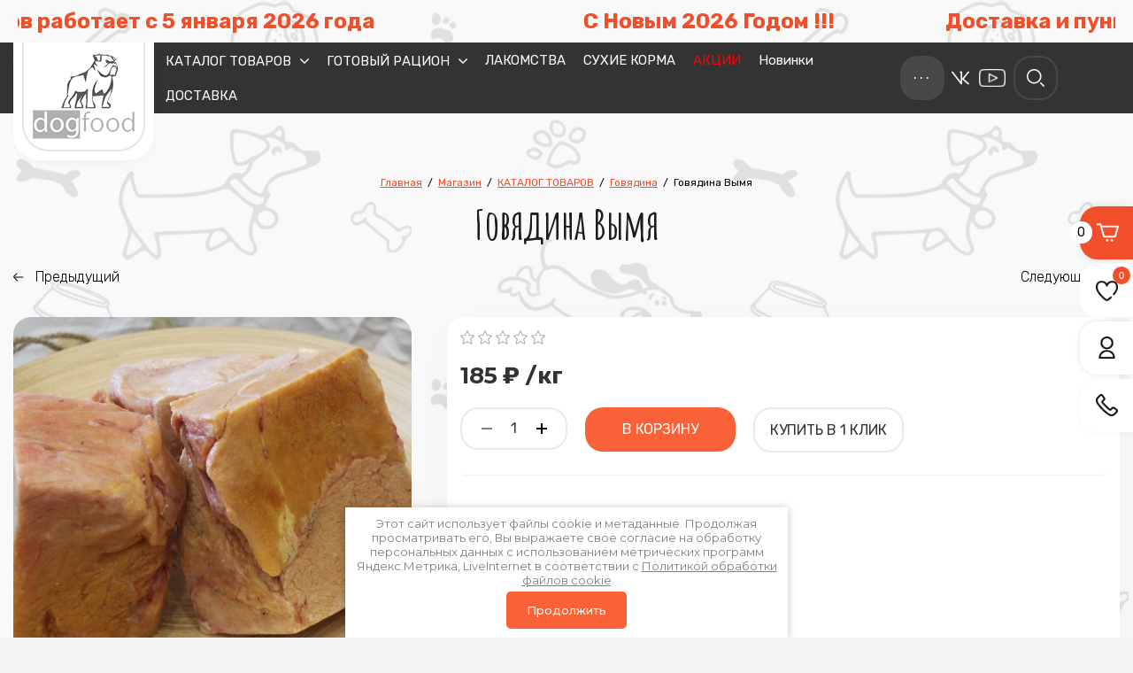

--- FILE ---
content_type: text/html; charset=utf-8
request_url: https://dog-food.su/shop/govyadina/kopiya-vymya-govyazhe-do-100-kg
body_size: 44354
content:
<!DOCTYPE html>
<html lang='ru'>
<head>
<link rel="preload" href="/g/fonts/rubik/rubik-l.woff2" as="font" crossorigin>
<link rel="preload" href="/g/fonts/rubik/rubik-l-i.woff2" as="font" crossorigin>
<link rel="preload" href="/g/fonts/rubik/rubik-r.woff2" as="font" crossorigin>
<link rel="preload" href="/g/fonts/rubik/rubik-r-i.woff2" as="font" crossorigin>
<link rel="preload" href="/g/fonts/rubik/rubik-m.woff2" as="font" crossorigin>
<link rel="preload" href="/g/fonts/rubik/rubik-m-i.woff2" as="font" crossorigin>
<link rel="preload" href="/g/fonts/rubik/rubik-b.woff2" as="font" crossorigin>
<link rel="preload" href="/g/fonts/rubik/rubik-b-i.woff2" as="font" crossorigin>
<link rel="preload" href="/g/fonts/rubik/rubik-bl.woff2" as="font" crossorigin>
<link rel="preload" href="/g/fonts/rubik/rubik-bl-i.woff2" as="font" crossorigin>
<link rel="preload" href="/g/fonts/amatic_sc/amatic_sc-r.woff2" as="font" crossorigin>
<link rel="preload" href="/g/fonts/amatic_sc/amatic_sc-b.woff2" as="font" crossorigin>

<link rel="stylesheet" href="/t/v1809/images/mosaic/designs/design-iuogyqu0g-1624417492_styles.css" type="text/css"/>
<meta charset="utf-8">
<meta name="robots" content="all">
<title>Говядина Вымя для собак Москва</title>
<meta name="description" content="Говядина Вымя  для собак купить с доставкой по Москве и области">
<meta name="keywords" content="говядина, вымя">
<meta name="viewport" content="width=device-width, initial-scale=1">
<meta name="format-detection" content="telephone=no">


<script>
 var mapKeys = {
     google: "",
     yandex: ""
 };
 var mosaicDesignId = 4673102;
 var mosaicDesignPrefix = 'iuogyqu0g-1624417492';
 var mosaicTimeZone = 'Europe/Moscow';
</script>


<link rel="stylesheet" href="/g/s3/mosaic/css/ms_site_default.css">
<script src="/g/libs/jquery/1.10.2/jquery.min.js"></script>

 	<script src="/g/s3/mosaic/js/do/do.js?rnd=1769101503"></script>
	<link rel="stylesheet" href="/g/css/styles_articles_tpl.css">
	<link rel="stylesheet" href="/g/s3/mosaic/css/animate.css">
	<link rel="stylesheet" href="/t/v1809/images/mosaic/modules_patch.scss.css?rnd=1769101503">
	<script src="/g/s3/misc/form/1.2.0/s3.form.js"></script>

<meta name="yandex-verification" content="121bf844334fb53c" />
<meta name="yandex-verification" content="0344d1654f73f3cc" />

            <!-- 46b9544ffa2e5e73c3c971fe2ede35a5 -->
            <script src='/shared/s3/js/lang/ru.js'></script>
            <script src='/shared/s3/js/common.min.js'></script>
        <link rel='stylesheet' type='text/css' href='/shared/s3/css/calendar.css' /><link rel="stylesheet" href="/g/libs/lightgallery-proxy-to-hs/lightgallery.proxy.to.hs.min.css" media="all" async>
<script src="/g/libs/lightgallery-proxy-to-hs/lightgallery.proxy.to.hs.stub.min.js"></script>
<script src="/g/libs/lightgallery-proxy-to-hs/lightgallery.proxy.to.hs.js" async></script>
<link rel="icon" href="/favicon.png" type="image/png">

<!--s3_require-->
<link rel="stylesheet" href="/g/basestyle/1.0.1/user/user.css" type="text/css"/>
<link rel="stylesheet" href="/g/basestyle/1.0.1/user/user.red.css" type="text/css"/>
<script type="text/javascript" src="/g/basestyle/1.0.1/user/user.js" async></script>

<script type="text/javascript" src="/t/v1809/images/marque.js"></script>
<script type="text/javascript" src="/t/v1809/images/site.addons.js"></script>
<link rel="stylesheet" href="/t/v1809/images/str.css" type="text/css"/>
<link rel="stylesheet" href="/t/v1809/images/site.addons.scss.css" type="text/css"/>
<link rel="stylesheet" href="/t/v1809/images/mosaic/symbols/symbol-iag638wda_styles.css" type="text/css"/>
<link rel="stylesheet" href="/t/v1809/images/mosaic/symbols/symbol-igz67f7do_styles.css" type="text/css"/>
<link rel="stylesheet" href="/t/v1809/images/mosaic/symbols/symbol-i5cwveobq_styles.css" type="text/css"/>
<link rel="stylesheet" href="/t/v1809/images/site.addons2.scss.css" type="text/css"/>
<link rel="stylesheet" href="/t/v1809/images/mosaic/symbols/symbol-i5f3nq757_styles.css" type="text/css"/>
<link rel="stylesheet" href="/t/v1809/images/mosaic/symbols/symbol-ii9h1ijsu_styles.css" type="text/css"/>
<link rel="stylesheet" href="/t/v1809/images/mosaic/symbols/symbol-itc8lv5ow_styles.css" type="text/css"/>
<!--/s3_require-->


				
		
		
		
			<link rel="stylesheet" type="text/css" href="/g/shop2v2/default/css/theme.less.css">		
			<script type="text/javascript" src="/g/printme.js"></script>
		<script type="text/javascript" src="/g/shop2v2/default/js/tpl.js"></script>
		<script type="text/javascript" src="/g/shop2v2/default/js/baron.min.js"></script>
		
			<script type="text/javascript" src="/g/shop2v2/default/js/shop2.2.js"></script>
		
	<script type="text/javascript">shop2.init({"productRefs": [],"apiHash": {"getPromoProducts":"68e9a2e04c4cd392ea587f50d98c1c74","getSearchMatches":"6fd926f71e8a82603011b5323919d6e0","getFolderCustomFields":"f6e27eb2fb096c5d629ba99f6aaf8ffe","getProductListItem":"f83f319d8f44e722960bc991dd56f8d3","cartAddItem":"675fbae1222dac2a837b98fad0bf0d9a","cartRemoveItem":"68bfd759bcc15716cc17a365265d37b8","cartUpdate":"827a9c3e48b129e3879116f138b1cb1c","cartRemoveCoupon":"39d48f07796c1a7f715f82cd861eb719","cartAddCoupon":"b1ef3df8885aab3f5155fc3792cee80f","deliveryCalc":"8e203b745d38e737ab4be8fe292fd465","printOrder":"24e6bedacbaf7bcdbcbd27cbe61f236a","cancelOrder":"2049ceb2538f3e868fdb0d4d42110c0b","cancelOrderNotify":"5998e49ba628a80e0a7d4c328860533e","repeatOrder":"749451bd388463a793472cea7c0e6535","paymentMethods":"953ab66c842ce9f65cd789c491ac9f8d","compare":"fe3ddb86d3e7545d693779431b68ae97"},"hash": null,"verId": 3111441,"mode": "product","step": "","uri": "/magazin","IMAGES_DIR": "/d/","my": {"gr_show_nav_btns":true,"gr_filter_sorting_by":"\u0421\u043e\u0440\u0442\u0438\u0440\u043e\u0432\u0430\u0442\u044c \u043f\u043e","gr_by_price_asc":"\u0426\u0435\u043d\u0435 (\u0432\u043e\u0437\u0440\u0430\u0441\u0442\u0430\u043d\u0438\u044e)","gr_by_price_desc":"\u0426\u0435\u043d\u0435 (\u0443\u0431\u044b\u0432\u0430\u043d\u0438\u044e)","gr_by_name_asc":"\u041d\u0430\u0437\u0432\u0430\u043d\u0438\u044e \u043e\u0442 \u0410","gr_by_name_desc":"\u041d\u0430\u0437\u0432\u0430\u043d\u0438\u044e \u043e\u0442 \u042f","show_sections":false,"buy_alias":"\u041a\u0443\u043f\u0438\u0442\u044c","search_form_btn":"\u041d\u0430\u0439\u0442\u0438","buy_mod":true,"buy_kind":true,"gr_hide_no_amount_rating":true,"on_shop2_btn":true,"gr_auth_placeholder":true,"gr_cart_preview_version":"2.2.110_8","gr_cart_preview_order":"\u041e\u0444\u043e\u0440\u043c\u0438\u0442\u044c","gr_show_collcetions_amount":true,"gr_kinds_slider":true,"gr_cart_titles":true,"gr_filter_remodal":true,"gr_filter_range_slider":false,"gr_search_range_slider":false,"gr_login_placeholered":true,"gr_add_to_compare_text":"\u0421\u0440\u0430\u0432\u043d\u0438\u0442\u044c","gr_search_form_title":"\u0420\u0430\u0441\u0448\u0438\u0440\u0435\u043d\u043d\u044b\u0439 \u043f\u043e\u0438\u0441\u043a","gr_filter_reset_text":"\u041e\u0447\u0438\u0441\u0442\u0438\u0442\u044c","gr_filter_remodal_res":"2560","gr_sorting_no_filter":true,"gr_filter_max_count":"6","gr_filter_select_btn":"\u0415\u0449\u0435","gr_show_more_btn_class":" ","gr_only_filter_result":true,"gr_result_wrap":true,"gr_filter_fount":"\u0422\u043e\u0432\u0430\u0440\u043e\u0432 \u043d\u0430\u0439\u0434\u0435\u043d\u043e:","gr_view_class":" view_click view_opened view-1","gr_folder_items":false,"gr_pagelist_only_icons":true,"gr_h1_in_column":true,"gr_vendor_in_thumbs":true,"gr_tabs_unwrapped":true,"gr_show_titles":true,"gr_hide_list_params":true,"gr_cart_auth_remodal":true,"gr_coupon_remodal":true,"gr_cart_reg_placeholder":true,"gr_options_more_btn":"\u0415\u0449\u0435","gr_cart_total_title":"\u0420\u0430\u0441\u0447\u0435\u0442","gr_show_options_text":"\u0412\u0441\u0435 \u043f\u0430\u0440\u0430\u043c\u0435\u0442\u0440\u044b","gr_cart_show_options_text":"\u0412\u0441\u0435 \u043f\u0430\u0440\u0430\u043c\u0435\u0442\u0440\u044b","gr_pluso_title":"\u041f\u043e\u0434\u0435\u043b\u0438\u0442\u044c\u0441\u044f","gr_product_page_version":"global:shop2.2.110_9-product.tpl","gr_collections_item":"global:shop2.2.110_9-product-item-collections.tpl","gr_cart_page_version":"global:shop2.2.110_9-cart.tpl","gr_product_template_name":"shop2.2.110_9-product-list-thumbs.tpl","gr_to_compare_text":"\u0421\u0440\u0430\u0432\u043d\u0438\u0442\u044c","gr_compare_class":" ","gr_product_quick_view":true,"lazy_load_subpages":true,"gr_pagelist_lazy_load":true,"gr_additional_work_btn":true,"gr_buy_btn_data_url":true,"gr_img_lazyload":false,"gr_coupon_placeholder":"\u041a\u0443\u043f\u043e\u043d","show_product_unit":true,"hide_share":true,"params":"\u0425\u0430\u0440\u0430\u043a\u0442\u0435\u0440\u0438\u0441\u0442\u0438\u043a\u0438","recommend":"\u0421 \u042d\u0422\u0418\u041c \u0422\u041e\u0412\u0410\u0420\u041e\u041c \u041f\u041e\u041a\u0423\u041f\u0410\u042e\u0422"},"shop2_cart_order_payments": 5,"cf_margin_price_enabled": 0,"maps_yandex_key":"","maps_google_key":""});</script>


			<link id="mosaic-theme-css" rel="stylesheet" href="/t/v1809/images/mosaic/themes/iuogyqu0g-1624417492_theme-i1ju0fklm.css">
	<!-- mosaic.head.scripts -->
<script>
$('html').css('opacity','0');
window.onload=function(){
 $('html').css('opacity','1');
}
</script>
<link rel="manifest" href="https://dog-food.su/manifest.json">
<!-- /mosaic.head.scripts -->
</head>
<body>
<div class='mosaic-wrap'>
<div class='root root--u-iuogyqu0g' id='iuogyqu0g_0'>
<div class='section section--u-iveuvg791' id='iveuvg791_0' data-do-section='{"screen":{"scroll":false,"smooth":true}}'>
<div class='container container--u-ihzm0ni06' id='ihzm0ni06_0'>
<div role='button' class='link-universal link-universal--u-iklpqksso' id='iklpqksso_0' data-do-link_universal='{"screen":{"type":"button","popup":"none","sidepanel":false,"eventName":"none","eventElement":"self","eventAction":"","selectedTag":"","linkType":"link","blank":false}}'>
<div class='text text--u-ixgevamhg' id='ixgevamhg_0'>
<span class='text-block-wrap-div' >МЯСО ДЛЯ ХОЗЯЕВ</span>
</div>
</div>
</div>
</div>
<div class='mosaic-s3-include mosaic-s3-include--u-itjldevor' id='itjldevor_0'>
<link rel="stylesheet" href="/t/v1809/images/css/pwa_styles.css">



		<script> 
			if ('serviceWorker' in navigator) {
			  window.addEventListener('load', function() {
			    navigator.serviceWorker.register('https://dog-food.su/firebase-messaging-sw.js').then(function(registration) {
			    // Успешная регистрация
			    //registration.showNotification('title5555');
			    console.log('ServiceWorker registration successful');
			    }, 
			    function(err) {
			      // При регистрации произошла ошибка
			      console.log('ServiceWorker registration failed: ', err);
			    });
			  });
			}
		</script>


<script>
let url = window.location.pathname;
if (url == "/offline"){
  if (navigator.onLine == true){
  	window.location.assign("/?_theme_id=474508")
  }
}
</script>


<script src="https://www.gstatic.com/firebasejs/8.3.1/firebase-app.js"></script>
<script src="https://www.gstatic.com/firebasejs/8.3.1/firebase-messaging.js"></script></div>
<div class='mosaic-s3-include mosaic-s3-include--u-i0jobfbfn' id='i0jobfbfn_0'>
<!-- Custom styles -->
<link rel="stylesheet" href="/g/libs/jqueryui/datepicker-and-slider/css/jquery-ui.css">
<link rel="stylesheet" href="/g/libs/lightgallery/v1.2.19/lightgallery.css">
<link rel="stylesheet" href="/g/libs/remodal/css/remodal.css">
<link rel="stylesheet" href="/g/libs/remodal/css/remodal-default-theme.css">
<link rel="stylesheet" href="/g/libs/waslide/css/waslide.css">
<!-- Custom styles -->

<!-- Custom js -->
<script src="/g/libs/jquery-responsive-tabs/1.6.3/jquery.responsiveTabs.min.js"></script>
<script src="/g/libs/jquery-match-height/0.7.2/jquery.matchHeight.min.js"></script>
<script src="/g/libs/jqueryui/datepicker-and-slider/js/jquery-ui.min.js"></script>
<script src="/g/libs/jqueryui/touch_punch/jquery.ui.touch_punch.min.js"></script>

<script src="/g/libs/jquery-columnizer/jquery.columnizer.min.js"></script>

<script src="/g/libs/flexmenu/1.4.2/flexmenu.min.js"></script>
<script src="/g/libs/lightgallery/v1.2.19/lightgallery.js"></script>
<script src="/g/libs/jquery-slick/1.9.0/slick.min.js"></script>
<script src="/g/libs/remodal/js/remodal.js"></script>

<script src="/g/libs/waslide/js/animit.js"></script>
<script src="/g/templates/shop2/2.110.2/photo-products/js/waslide.js"></script>
<!-- Custom js -->

<!-- Site js -->
<script src="/t/v1809/images/shop-form-minimal.js"></script><script src="/g/templates/shop2/2.110.2/photo-products/js/plugins.js"></script>
<script src="/g/libs/jquery-formstyler/1.7.4/jquery.formstyler.min.js"></script>


<script src="/t/v1809/images/js/jquery.maskedinput.min.js"></script>
<script src="/t/v1809/images/js/local_shop_main.js"></script>
<link rel="stylesheet" href="/t/v1809/images/css/local_them.scss.css">

<link rel="stylesheet" href="/t/v1809/images/css/shop_styles.scss.css">

<script src="/g/libs/jquery-cookie/1.4.0/jquery.cookie.js"></script>
<link rel="stylesheet" href="/t/v1809/images/css/favorites.scss.css">
<script>
	let is_user = false;
	window._s3Lang.ADD_TO_FAVORITE = 'Добавить в избранное';
	window._s3Lang.FORUM_FAVORITES = 'Избранное';
    // Данные для всплывающего окна
</script>
<script src="/t/v1809/images/css/favorites.js"></script>

<link rel="stylesheet" href="/g/templates/shop2/2.110.2/photo-products/css/global_styles.css">

<link rel="stylesheet" href="/g/libs/jquery-popover/0.0.4/jquery.popover.css">
<script src="/g/libs/jquery-popover/0.0.4/jquery.popover.js"></script>
<script src="/g/templates/shop2/widgets/js/timer.js"></script>
<script src="/g/templates/shop2/2.110.2/photo-products/js/lazy_load/lazy_load.js"></script>
<script src="/g/templates/shop2/2.110.2/photo-products/js/quick_view_popup/quick_view_popup.js"></script>

	
		<style>
			.container--u-iubprk80l {
				padding-bottom: 0;
			}
			.div--u-if6dbt22e {
				border-radius: 0;
			    background: none;
			    box-shadow: unset;
			    border: none;
			    padding: 0;
			}
			.content--u-iokjc45eg {
				text-align: left;
			}
		</style>
	
<div class="remodal main_search" data-remodal-id="main_search" role="dialog" data-remodal-options="hashTracking: false">
	<button data-remodal-action="close" class="gr-icon-btn remodal-close-btn"><span>Закрыть</span></button>
	<div class="top-block">
		<nav class="search-block">
			<script>
	var shop2SmartSearchSettings = {
		shop2_currency: '₽'
	}
</script>


<div id="search-app" class="hide_search_popup" v-on-clickaway="resetData">

	<form action="/magazin/search" enctype="multipart/form-data" id="smart-search-block" class="search-block__form">
		<input type="hidden" name="gr_smart_search" value="1">
		<input autocomplete="off" placeholder="Поиск" v-model="search_query" v-on:keyup="searchStart" type="text" name="search_text" class="search-block__input" id="shop2-name">
		<button class="search-block__btn">Найти</button>
	    <div class="search-block__popup" data-remodal-target="search-form">&nbsp;</div>
	<re-captcha data-captcha="recaptcha"
     data-name="captcha"
     data-sitekey="6LfLhZ0UAAAAAEB4sGlu_2uKR2xqUQpOMdxygQnA"
     data-lang="ru"
     data-rsize="invisible"
     data-type="image"
     data-theme="light"></re-captcha></form>
	<div id="search-result" class="custom-scroll scroll-width-thin scroll" v-if="(foundsProduct + foundsFolders + foundsVendors) > 0" v-cloak>
		<div class="search-result-top">
			<div class="search-result-left" v-if="foundsProduct > 0">
				<div class="result-products">
					<div class="products-search-title">Товары <span>{{foundsProduct}}</span></div>
					<div class="product-items">
						<div class="product-item" v-for='product in products'>
							<div class="product-image" v-if="product.image_url">
								<a v-bind:href="'/'+product.alias">
									<img v-bind:src="product.image_url" v-bind:alt="product.name" v-bind:title="product.name">
								</a>
							</div>
							
							<div class="product-image no-image" v-else>
								<a v-bind:href="'/'+product.alias"></a>
							</div>
							
							<div class="product-text">
								<div class="product-name"><a v-bind:href="'/'+product.alias">{{product.name}}</a></div>
								<div class="product-text-price">
									<div class="price-old" v-if="product.price_old > 0"><strong>{{product.price_old}}</strong> <span>{{shop2SmartSearchSettings.shop2_currency}}</span></div>
									<div class="price"><strong>{{product.price}}</strong> <span>{{shop2SmartSearchSettings.shop2_currency}}</span></div>
								</div>
							</div>
						</div>
					</div>
				</div>
			</div>
			<div class="search-result-right" v-if="foundsFolders > 0 || foundsVendors > 0">
				<div class="result-folders" v-if="foundsFolders > 0">
					<div class="folders-search-title">Категории <span>{{foundsFolders}}</span></div>
					<div class="folder-items">
						<div class="folder-item" v-for="folder in foldersSearch">
							<a v-bind:href="'/'+folder.alias" class="found-folder"><span>{{folder.folder_name}}</span></a>
						</div>
					</div>
				</div>
				<div class="result-vendors" v-if="foundsVendors > 0">	
					<div class="vendors-search-title">Производители <span>{{foundsVendors}}</span></div>
					<div class="vendor-items">
						<div class="vendor-item" v-for="vendor in vendorsSearch">
							<a v-bind:href="vendor.alias" class="found-vendor"><span>{{vendor.name}}</span></a>
						</div>
					</div>
				</div>
			</div>
		</div>
		<div class="search-result-bottom">
			<span class="search-result-btn"><span>Все результаты</span></span>
		</div>
	</div>
</div>



<script> 
var shop2SmartSearch = {
		folders: [{"folder_id":"173151902","folder_name":"","tree_id":"35705902","_left":"1","_right":"122","_level":"0","hidden":"0","items":"0","alias":"magazin\/folder\/173151902","page_url":"\/magazin","exporter:share\/yandex_products":1},{"folder_id":"18707504","folder_name":"\u041a\u0410\u0422\u0410\u041b\u041e\u0413  \u0422\u041e\u0412\u0410\u0420\u041e\u0412","tree_id":"35705902","_left":"6","_right":"55","_level":"1","hidden":"0","items":"0","alias":"shop\/do-100-kg","page_url":"\/magazin","exporter:share\/yandex_pokupki":1,"exporter:share\/google_merchant":1,"exporter:share\/yandex_market":1,"exporter:share\/yandex_market_dbs":1,"exporter:share\/yandex_turbo":1,"img":{"image_id":"453355104","filename":"no-imgpng056bf2e130881dec0f753ea5d0228c26.png","ver_id":3111441,"image_width":"210","image_height":"210","ext":"png"},"exporter:folders:share\/yandex_market":0,"exporter:folders:share\/yandex_market_dbs":0,"exporter:share\/yandex_products":1},{"folder_id":"134729706","folder_name":"\u0413\u043e\u0442\u043e\u0432\u044b\u0435 \u0440\u0430\u0446\u0438\u043e\u043d\u044b","tree_id":"35705902","_left":"7","_right":"8","_level":"2","hidden":"0","items":"0","alias":"magazin\/folder\/gotovye-raciony","page_url":"\/magazin","exporter:share\/yandex_pokupki":1,"exporter:share\/google_merchant":1,"exporter:share\/yandex_market":1,"exporter:share\/yandex_market_dbs":1,"exporter:share\/yandex_turbo":1,"img":{"image_id":"1439335708","filename":"grain-free-dietrerke.jpg","ver_id":3111441,"image_width":"260","image_height":"260","ext":"jpg"},"exporter:folders:share\/yandex_market":"0","exporter:folders:share\/yandex_market_dbs":"0","exporter:share\/yandex_products":1},{"folder_id":"18707904","folder_name":"\u0413\u043e\u0432\u044f\u0434\u0438\u043d\u0430","tree_id":"35705902","_left":"9","_right":"10","_level":"2","hidden":"0","items":"0","alias":"shop\/govyadina","page_url":"\/magazin","exporter:share\/yandex_pokupki":1,"exporter:share\/google_merchant":1,"exporter:share\/yandex_market":1,"exporter:share\/yandex_market_dbs":1,"exporter:share\/yandex_turbo":1,"img":{"image_id":"499973904","filename":"41_govyadina_1.jpg","ver_id":3111441,"image_width":"300","image_height":"300","ext":"jpg"},"exporter:folders:share\/yandex_market":"0","exporter:folders:share\/yandex_market_dbs":"0","exporter:share\/yandex_products":1},{"folder_id":"18708104","folder_name":"\u0411\u0430\u0440\u0430\u043d\u0438\u043d\u0430","tree_id":"35705902","_left":"11","_right":"12","_level":"2","hidden":"0","items":"0","alias":"shop\/baranina","page_url":"\/magazin","exporter:share\/yandex_pokupki":1,"exporter:share\/google_merchant":1,"exporter:share\/yandex_market":1,"exporter:share\/yandex_market_dbs":1,"exporter:share\/yandex_turbo":1,"img":{"image_id":"1443550708","filename":"77963_lopatka-baranya-2.jpg","ver_id":3111441,"image_width":"260","image_height":"260","ext":"jpg"},"exporter:folders:share\/yandex_market":"0","exporter:folders:share\/yandex_market_dbs":"0","exporter:share\/yandex_products":1},{"folder_id":"18710704","folder_name":"\u0418\u043d\u0434\u0435\u0439\u043a\u0430","tree_id":"35705902","_left":"13","_right":"14","_level":"2","hidden":"0","items":"0","alias":"shop\/indeyka","page_url":"\/magazin","exporter:share\/yandex_pokupki":1,"exporter:share\/google_merchant":1,"exporter:share\/yandex_market":1,"exporter:share\/yandex_market_dbs":1,"exporter:share\/yandex_turbo":1,"img":{"image_id":"444491504","filename":"52_indeyka.jpg","ver_id":3111441,"image_width":"300","image_height":"300","ext":"jpg"},"exporter:folders:share\/yandex_market":"0","exporter:folders:share\/yandex_market_dbs":"0","exporter:share\/yandex_products":1},{"folder_id":"18710104","folder_name":"\u041a\u043e\u043d\u0438\u043d\u0430","tree_id":"35705902","_left":"15","_right":"16","_level":"2","hidden":"0","items":"0","alias":"shop\/do-100-kg\/konina","page_url":"\/magazin","exporter:share\/yandex_pokupki":1,"exporter:share\/google_merchant":1,"exporter:share\/yandex_market":1,"exporter:share\/yandex_market_dbs":1,"exporter:share\/yandex_turbo":1,"img":{"image_id":"445950304","filename":"786_konina.jpg","ver_id":3111441,"image_width":"300","image_height":"300","ext":"jpg"},"exporter:folders:share\/yandex_market":"0","exporter:folders:share\/yandex_market_dbs":"0","exporter:share\/yandex_products":1},{"folder_id":"18711504","folder_name":"\u041a\u0440\u043e\u043b\u0438\u043a","tree_id":"35705902","_left":"17","_right":"18","_level":"2","hidden":"0","items":"0","alias":"shop\/krolik","page_url":"\/magazin","exporter:share\/yandex_pokupki":1,"exporter:share\/google_merchant":1,"exporter:share\/yandex_market":1,"exporter:share\/yandex_market_dbs":1,"exporter:share\/yandex_turbo":1,"img":{"image_id":"435004504","filename":"47_krolik.jpg","ver_id":3111441,"image_width":"300","image_height":"300","ext":"jpg"},"exporter:folders:share\/yandex_market":"0","exporter:folders:share\/yandex_market_dbs":"0","exporter:share\/yandex_products":1},{"folder_id":"18710904","folder_name":"\u0423\u0442\u043a\u0430","tree_id":"35705902","_left":"19","_right":"20","_level":"2","hidden":"0","items":"0","alias":"shop\/utka","page_url":"\/magazin","exporter:share\/yandex_pokupki":1,"exporter:share\/google_merchant":1,"exporter:share\/yandex_market":1,"exporter:share\/yandex_market_dbs":1,"exporter:share\/yandex_turbo":1,"img":{"image_id":"443905904","filename":"48_utka.jpg","ver_id":3111441,"image_width":"300","image_height":"300","ext":"jpg"},"exporter:folders:share\/yandex_market":"0","exporter:folders:share\/yandex_market_dbs":"0","exporter:share\/yandex_products":1},{"folder_id":"18711104","folder_name":"\u041a\u0443\u0440\u0438\u0446\u0430","tree_id":"35705902","_left":"21","_right":"22","_level":"2","hidden":"0","items":"0","alias":"shop\/kuritsa","page_url":"\/magazin","exporter:share\/yandex_pokupki":1,"exporter:share\/google_merchant":1,"exporter:share\/yandex_market":1,"exporter:share\/yandex_market_dbs":1,"exporter:share\/yandex_turbo":1,"img":{"image_id":"438682104","filename":"51_kuritsa.jpg","ver_id":3111441,"image_width":"300","image_height":"300","ext":"jpg"},"exporter:folders:share\/yandex_market":"0","exporter:folders:share\/yandex_market_dbs":"0","exporter:share\/yandex_products":1},{"folder_id":"18711904","folder_name":"\u041f\u0435\u0440\u0435\u043f\u0435\u043b\u043a\u0430","tree_id":"35705902","_left":"23","_right":"24","_level":"2","hidden":"0","items":"0","alias":"shop\/perepelka","page_url":"\/magazin","exporter:share\/yandex_pokupki":1,"exporter:share\/google_merchant":1,"exporter:share\/yandex_market":1,"exporter:share\/yandex_market_dbs":1,"exporter:share\/yandex_turbo":1,"img":{"image_id":"434366104","filename":"45_perepelka.jpg","ver_id":3111441,"image_width":"293","image_height":"293","ext":"jpg"},"exporter:folders:share\/yandex_market":"0","exporter:folders:share\/yandex_market_dbs":"0","exporter:share\/yandex_products":1},{"folder_id":"27840304","folder_name":"\u041b\u0430\u043a\u043e\u043c\u0441\u0442\u0432\u0430","tree_id":"35705902","_left":"25","_right":"32","_level":"2","hidden":"0","items":"0","alias":"shop\/lakomstvo","page_url":"\/magazin","exporter:share\/yandex_pokupki":1,"exporter:share\/google_merchant":1,"exporter:share\/yandex_market":1,"exporter:share\/yandex_market_dbs":1,"exporter:share\/yandex_turbo":1,"img":{"image_id":"3078034906","filename":"izobrazhenie_whatsapp_2022-11-21_v_123352.jpg","ver_id":3111441,"image_width":"876","image_height":"808","ext":"jpg"},"exporter:folders:share\/yandex_market":"0","exporter:folders:share\/yandex_market_dbs":"0","exporter:share\/yandex_products":1},{"folder_id":"143245308","folder_name":"\u0421\u0443\u0448\u0451\u043d\u043e\u0435 \u043b\u0430\u043a\u043e\u043c\u0441\u0442\u0432\u0430 \u043e\u0442 100 \u0433\u0440\u0430\u043c\u043c","tree_id":"35705902","_left":"26","_right":"27","_level":"3","hidden":"0","items":"0","alias":"magazin\/folder\/lakomstva-100-gramm","page_url":"\/magazin","exporter:share\/yandex_pokupki":1,"exporter:share\/google_merchant":1,"exporter:share\/yandex_market":1,"exporter:share\/yandex_market_dbs":1,"exporter:share\/yandex_turbo":1,"img":{"image_id":"1717201708","filename":"izobrazhenie_whatsapp_2023-11-29_v_133258_ed1cfe47.jpg","ver_id":3111441,"image_width":"1500","image_height":"1500","ext":"jpg"},"exporter:folders:share\/yandex_market":"0","exporter:folders:share\/yandex_market_dbs":"","exporter:share\/yandex_products":1},{"folder_id":"143249108","folder_name":"\u0421\u0443\u0448\u0451\u043d\u043e\u0435 \u043b\u0430\u043a\u043e\u043c\u0441\u0442\u0432\u0430 \u043e\u0442 1 \u043a\u0433","tree_id":"35705902","_left":"28","_right":"29","_level":"3","hidden":"0","items":"0","alias":"magazin\/folder\/lakomstva-ot-1-kg","page_url":"\/magazin","exporter:share\/yandex_pokupki":1,"exporter:share\/google_merchant":1,"exporter:share\/yandex_market":1,"exporter:share\/yandex_market_dbs":1,"exporter:share\/yandex_turbo":1,"img":{"image_id":"1717206708","filename":"izobrazhenie_whatsapp_2023-11-29_v_133258_6ab6a53d.jpg","ver_id":3111441,"image_width":"1500","image_height":"1500","ext":"jpg"},"exporter:folders:share\/yandex_market":"0","exporter:folders:share\/yandex_market_dbs":"","exporter:share\/yandex_products":1},{"folder_id":"664470709","folder_name":"\u0421\u043d\u0435\u043a\u0438","tree_id":"35705902","_left":"30","_right":"31","_level":"3","hidden":"0","items":"0","alias":"magazin\/folder\/sneki","page_url":"\/magazin","exporter:share\/yandex_pokupki":1,"exporter:share\/google_merchant":1,"exporter:share\/yandex_market":1,"exporter:share\/yandex_market_dbs":1,"exporter:share\/yandex_turbo":1,"img":{"image_id":"9477853309","filename":"izobrazhenie_whatsapp_2025-07-16_v_154050_6df74f80.jpg","ver_id":3111441,"image_width":"1500","image_height":"1462","ext":"jpg"},"exporter:folders:share\/yandex_market":"0","exporter:folders:share\/yandex_market_dbs":"","exporter:share\/yandex_products":1},{"folder_id":"27903704","folder_name":"\u041e\u0432\u043e\u0449\u0438","tree_id":"35705902","_left":"33","_right":"34","_level":"2","hidden":"0","items":"0","alias":"shop\/ovoschi20","page_url":"\/magazin","exporter:share\/yandex_pokupki":1,"exporter:share\/google_merchant":1,"exporter:share\/yandex_market":1,"exporter:share\/yandex_market_dbs":1,"exporter:share\/yandex_turbo":1,"img":{"image_id":"446427904","filename":"331_ovoschi.jpg","ver_id":3111441,"image_width":"300","image_height":"300","ext":"jpg"},"exporter:folders:share\/yandex_market":"0","exporter:folders:share\/yandex_market_dbs":"0","exporter:share\/yandex_products":1},{"folder_id":"27908704","folder_name":"\u0421\u0432\u0438\u043d\u0438\u043d\u0430","tree_id":"35705902","_left":"35","_right":"36","_level":"2","hidden":"0","items":"0","alias":"shop\/svinina22","page_url":"\/magazin","exporter:share\/yandex_pokupki":1,"exporter:share\/google_merchant":1,"exporter:share\/yandex_market":1,"exporter:share\/yandex_market_dbs":1,"exporter:share\/yandex_turbo":1,"img":{"image_id":"434373704","filename":"334_svinina.jpg","ver_id":3111441,"image_width":"300","image_height":"300","ext":"jpg"},"exporter:folders:share\/yandex_market":"0","exporter:folders:share\/yandex_market_dbs":"0","exporter:share\/yandex_products":1},{"folder_id":"18710304","folder_name":"\u0420\u044b\u0431\u0430","tree_id":"35705902","_left":"37","_right":"38","_level":"2","hidden":"0","items":"0","alias":"shop\/ryba","page_url":"\/magazin","exporter:share\/yandex_pokupki":1,"exporter:share\/google_merchant":1,"exporter:share\/yandex_market":1,"exporter:share\/yandex_market_dbs":1,"exporter:share\/yandex_turbo":1,"img":{"image_id":"445949104","filename":"366_ryba.jpg","ver_id":3111441,"image_width":"300","image_height":"300","ext":"jpg"},"exporter:folders:share\/yandex_market":"0","exporter:folders:share\/yandex_market_dbs":"0","exporter:share\/yandex_products":1},{"folder_id":"188747906","folder_name":"\u0424\u0430\u0440\u0448\u0438","tree_id":"35705902","_left":"39","_right":"40","_level":"2","hidden":"0","items":"0","alias":"magazin\/folder\/farshi","page_url":"\/magazin","exporter:share\/yandex_pokupki":1,"exporter:share\/google_merchant":1,"exporter:share\/yandex_market":1,"exporter:share\/yandex_market_dbs":1,"exporter:share\/yandex_turbo":1,"img":{"image_id":"2890241106","filename":"1_9wfz2e.png","ver_id":3111441,"image_width":"633","image_height":"450","ext":"png"},"exporter:folders:share\/yandex_market":"0","exporter:folders:share\/yandex_market_dbs":"0","exporter:share\/yandex_products":1},{"folder_id":"169902908","folder_name":"\u0420\u0443\u0431\u0435\u0446","tree_id":"35705902","_left":"41","_right":"42","_level":"2","hidden":"0","items":"0","alias":"magazin\/folder\/rubec","page_url":"\/magazin","exporter:share\/yandex_pokupki":1,"exporter:share\/google_merchant":1,"exporter:share\/yandex_market":1,"exporter:share\/yandex_market_dbs":1,"exporter:share\/yandex_turbo":1,"img":{"image_id":"575507704","filename":"scale_1200.jpg","ver_id":3111441,"image_width":"260","image_height":"260","ext":"jpg"},"exporter:folders:share\/yandex_market":"0","exporter:folders:share\/yandex_market_dbs":"","exporter:share\/yandex_products":1},{"folder_id":"168464309","folder_name":"\u0414\u043b\u044f \u043a\u043e\u0448\u0435\u043a \u0438 \u043a\u043e\u0442\u044f\u0442","tree_id":"35705902","_left":"43","_right":"44","_level":"2","hidden":"0","items":"0","alias":"magazin\/folder\/dlya-koshek-i-kotyat","page_url":"\/magazin","exporter:share\/yandex_pokupki":1,"exporter:share\/google_merchant":1,"exporter:share\/yandex_market":1,"exporter:share\/yandex_market_dbs":1,"exporter:share\/yandex_turbo":1,"img":null,"exporter:folders:share\/yandex_market":"0","exporter:folders:share\/yandex_market_dbs":"","exporter:share\/yandex_products":1},{"folder_id":"140357908","folder_name":"\u0414\u043b\u044f \u0441\u0430\u043c\u044b\u0445 \u043c\u0430\u043b\u0435\u043d\u044c\u043a\u0438\u0445","tree_id":"35705902","_left":"45","_right":"46","_level":"2","hidden":"0","items":"0","alias":"magazin\/folder\/dlya-samyh-malenkih","page_url":"\/magazin","exporter:share\/yandex_pokupki":1,"exporter:share\/google_merchant":1,"exporter:share\/yandex_market":1,"exporter:share\/yandex_market_dbs":1,"exporter:share\/yandex_turbo":1,"img":{"image_id":"1659758108","filename":"izobrazhenie_whatsapp_2023-11-27_v_110825_e0ee751f.jpg","ver_id":3111441,"image_width":"260","image_height":"260","ext":"jpg"},"exporter:folders:share\/yandex_market":"0","exporter:folders:share\/yandex_market_dbs":"","exporter:share\/yandex_products":1},{"folder_id":"169882308","folder_name":"\u0425\u0440\u044f\u0449\u0438 \u0438 \u043a\u043e\u0441\u0442\u0438","tree_id":"35705902","_left":"47","_right":"48","_level":"2","hidden":"0","items":"0","alias":"magazin\/folder\/hryashchi-i-kosti","page_url":"\/magazin","exporter:share\/yandex_pokupki":1,"exporter:share\/google_merchant":1,"exporter:share\/yandex_market":1,"exporter:share\/yandex_market_dbs":1,"exporter:share\/yandex_turbo":1,"img":{"image_id":"2021723708","filename":"4918_big.jpg","ver_id":3111441,"image_width":"260","image_height":"260","ext":"jpg"},"exporter:folders:share\/yandex_market":"0","exporter:folders:share\/yandex_market_dbs":"","exporter:share\/yandex_products":1},{"folder_id":"45260504","folder_name":"\u041c\u044f\u0441\u043e \u0434\u043b\u044f \u0445\u043e\u0437\u044f\u0435\u0432","tree_id":"35705902","_left":"49","_right":"50","_level":"2","hidden":"0","items":"0","alias":"magazin\/folder\/myaso-dlya-hozyaev","page_url":"\/magazin","exporter:share\/yandex_pokupki":1,"exporter:share\/google_merchant":1,"exporter:share\/yandex_market":1,"exporter:share\/yandex_market_dbs":1,"exporter:share\/yandex_turbo":1,"img":{"image_id":"909653304","filename":"myaso_dlya_hozyaev.jpg","ver_id":3111441,"image_width":"336","image_height":"336","ext":"jpg"},"exporter:folders:share\/yandex_market":0,"exporter:folders:share\/yandex_market_dbs":0,"exporter:share\/yandex_products":1},{"folder_id":"94193304","folder_name":"\u0421\u0443\u0445\u0438\u0435 \u043a\u043e\u0440\u043c\u0430","tree_id":"35705902","_left":"51","_right":"52","_level":"2","hidden":"0","items":"0","alias":"shop\/suhie-korma","page_url":"\/magazin","exporter:share\/yandex_pokupki":1,"exporter:share\/google_merchant":1,"exporter:share\/yandex_market":1,"exporter:share\/yandex_market_dbs":1,"exporter:share\/yandex_turbo":1,"img":{"image_id":"1062253104","filename":"suhie_korma.jpg","ver_id":3111441,"image_width":"260","image_height":"260","ext":"jpg"},"exporter:folders:share\/yandex_market":"0","exporter:folders:share\/yandex_market_dbs":"0","exporter:share\/yandex_products":1},{"folder_id":"153035506","folder_name":"\u041d\u0430\u0432\u0430\u0440\u0438\u0441\u0442\u044b\u0435 \u043a\u0430\u0448\u0438","tree_id":"35705902","_left":"53","_right":"54","_level":"2","hidden":"0","items":"0","alias":"magazin\/folder\/navaristye-kashi","page_url":"\/magazin","exporter:share\/yandex_pokupki":1,"exporter:share\/google_merchant":1,"exporter:share\/yandex_market":1,"exporter:share\/yandex_market_dbs":1,"exporter:share\/yandex_turbo":1,"img":{"image_id":"2629836706","filename":"home-cooked-food-for-your-french-bulldog_1.jpg","ver_id":3111441,"image_width":"1024","image_height":"683","ext":"jpg"},"exporter:folders:share\/yandex_market":"0","exporter:folders:share\/yandex_market_dbs":"0","exporter:share\/yandex_products":1},{"folder_id":"18709904","folder_name":"\u0413\u041e\u0422\u041e\u0412\u042b\u0419 \u0420\u0410\u0426\u0418\u041e\u041d","tree_id":"35705902","_left":"88","_right":"105","_level":"1","hidden":"0","items":"0","alias":"shop\/gotovyy-ratsion-do-100-kg","page_url":"\/magazin","exporter:share\/yandex_pokupki":1,"exporter:share\/google_merchant":1,"exporter:share\/yandex_market":1,"exporter:share\/yandex_market_dbs":1,"exporter:share\/yandex_turbo":1,"img":{"image_id":"1439335708","filename":"grain-free-dietrerke.jpg","ver_id":3111441,"image_width":"260","image_height":"260","ext":"jpg"},"exporter:folders:share\/yandex_market":"0","exporter:folders:share\/yandex_market_dbs":"0","exporter:share\/yandex_products":1},{"folder_id":"166168707","folder_name":"\u041f\u0440\u0435\u043c\u0438\u0443\u043c \u043c\u0438\u0441\u043a\u0438","tree_id":"35705902","_left":"89","_right":"90","_level":"2","hidden":"0","items":"0","alias":"magazin\/folder\/premium-miski","page_url":"\/magazin","exporter:share\/yandex_pokupki":1,"exporter:share\/google_merchant":1,"exporter:share\/yandex_market":1,"exporter:share\/yandex_market_dbs":1,"exporter:share\/yandex_turbo":1,"img":{"image_id":"2427379507","filename":"premium.jpg","ver_id":3111441,"image_width":"750","image_height":"750","ext":"jpg"},"exporter:folders:share\/yandex_market":"0","exporter:folders:share\/yandex_market_dbs":"","exporter:share\/yandex_products":1},{"folder_id":"153034906","folder_name":"\u0420\u0430\u0446\u0438\u043e\u043d\u044b \u0441 \u043e\u0432\u043e\u0449\u0430\u043c\u0438","tree_id":"35705902","_left":"91","_right":"92","_level":"2","hidden":"0","items":"0","alias":"magazin\/folder\/raciony-s-ovoshchami","page_url":"\/magazin","exporter:share\/yandex_pokupki":1,"exporter:share\/google_merchant":1,"exporter:share\/yandex_market":1,"exporter:share\/yandex_market_dbs":1,"exporter:share\/yandex_turbo":1,"img":{"image_id":"2630645506","filename":"1626383132_30-kartinkin-com-p-yeda-dlya-sobak-yeda-krasivo-foto-41.jpg","ver_id":3111441,"image_width":"503","image_height":"495","ext":"jpg"},"exporter:folders:share\/yandex_market":0,"exporter:folders:share\/yandex_market_dbs":0,"exporter:share\/yandex_products":1},{"folder_id":"153035106","folder_name":"\u041c\u044f\u0441\u043d\u044b\u0435 \u043c\u0438\u0441\u043a\u0438","tree_id":"35705902","_left":"93","_right":"94","_level":"2","hidden":"0","items":"0","alias":"magazin\/folder\/myasnye-miski","page_url":"\/magazin","exporter:share\/yandex_pokupki":1,"exporter:share\/google_merchant":1,"exporter:share\/yandex_market":1,"exporter:share\/yandex_market_dbs":1,"exporter:share\/yandex_turbo":1,"img":{"image_id":"2631115306","filename":"tfsyr-hlm-allhmt-alnyyt-1.jpg","ver_id":3111441,"image_width":"691","image_height":"541","ext":"jpg"},"exporter:folders:share\/yandex_market":0,"exporter:folders:share\/yandex_market_dbs":0,"exporter:share\/yandex_products":1},{"folder_id":"191322706","folder_name":"\u0420\u044b\u0431\u043d\u044b\u0435 \u043c\u0438\u0441\u043a\u0438","tree_id":"35705902","_left":"95","_right":"96","_level":"2","hidden":"0","items":"0","alias":"magazin\/folder\/rybnye-miski","page_url":"\/magazin","exporter:share\/yandex_pokupki":1,"exporter:share\/google_merchant":1,"exporter:share\/yandex_market":1,"exporter:share\/yandex_market_dbs":1,"exporter:share\/yandex_turbo":1,"img":{"image_id":"2927912306","filename":"rybnaya_miska.jpg","ver_id":3111441,"image_width":"772","image_height":"734","ext":"jpg"},"exporter:folders:share\/yandex_market":0,"exporter:folders:share\/yandex_market_dbs":0,"exporter:share\/yandex_products":1},{"folder_id":"127412509","folder_name":"\u0424\u0430\u0440\u0448\u0438","tree_id":"35705902","_left":"97","_right":"98","_level":"2","hidden":"0","items":"0","alias":"magazin\/folder\/farshi-1","page_url":"\/magazin","exporter:share\/yandex_pokupki":1,"exporter:share\/google_merchant":1,"exporter:share\/yandex_market":1,"exporter:share\/yandex_market_dbs":1,"exporter:share\/yandex_turbo":1,"img":{"image_id":"1906264109","filename":"viande_hachee.jpg","ver_id":3111441,"image_width":"200","image_height":"200","ext":"jpg"},"exporter:folders:share\/yandex_market":0,"exporter:share\/yandex_products":1},{"folder_id":"130295907","folder_name":"\u041e\u0432\u043e\u0449\u0438","tree_id":"35705902","_left":"99","_right":"100","_level":"2","hidden":"0","items":"0","alias":"magazin\/folder\/ovoshchi","page_url":"\/magazin","exporter:share\/yandex_pokupki":1,"exporter:share\/google_merchant":1,"exporter:share\/yandex_market":1,"exporter:share\/yandex_market_dbs":1,"exporter:share\/yandex_turbo":1,"img":{"image_id":"1866391307","filename":"ovoshchi.jpg","ver_id":3111441,"image_width":"800","image_height":"600","ext":"jpg"},"exporter:folders:share\/yandex_market":0,"exporter:share\/yandex_products":1},{"folder_id":"149438308","folder_name":"\u0414\u043b\u044f \u0441\u0430\u043c\u044b\u0445 \u043c\u0430\u043b\u0435\u043d\u044c\u043a\u0438\u0445","tree_id":"35705902","_left":"101","_right":"102","_level":"2","hidden":"0","items":"0","alias":"magazin\/folder\/dlya-samyh-malenkih-1","page_url":"\/magazin","exporter:share\/yandex_pokupki":1,"exporter:share\/google_merchant":1,"exporter:share\/yandex_market":1,"exporter:share\/yandex_market_dbs":1,"exporter:share\/yandex_turbo":1,"img":{"image_id":"1659758108","filename":"izobrazhenie_whatsapp_2023-11-27_v_110825_e0ee751f.jpg","ver_id":3111441,"image_width":"260","image_height":"260","ext":"jpg"},"exporter:folders:share\/yandex_market":0,"exporter:share\/yandex_products":1},{"folder_id":"933960913","folder_name":"\u0414\u043b\u044f \u043a\u043e\u0448\u0435\u043a \u0438 \u043a\u043e\u0442\u044f\u0442","tree_id":"35705902","_left":"103","_right":"104","_level":"2","hidden":"0","items":"0","alias":"magazin\/folder\/dlya-koshek-i-kotyat-1","page_url":"\/magazin","exporter:share\/yandex_pokupki":1,"exporter:share\/google_merchant":1,"exporter:share\/yandex_market":1,"exporter:share\/yandex_market_dbs":1,"exporter:share\/yandex_turbo":1,"exporter:share\/yandex_products":1,"img":{"image_id":"2632332309","filename":"izobrazhenie_whatsapp_2024-09-03.jpg","ver_id":3111441,"image_width":"260","image_height":"260","ext":"jpg"},"exporter:folders:share\/yandex_market":0},{"folder_id":"207659306","folder_name":"\u041b\u0410\u041a\u041e\u041c\u0421\u0422\u0412\u0410","tree_id":"35705902","_left":"106","_right":"107","_level":"1","hidden":"0","items":"0","alias":"magazin\/folder\/lakomstva","page_url":"\/magazin","exporter:share\/yandex_pokupki":1,"exporter:share\/google_merchant":1,"exporter:share\/yandex_market":1,"exporter:share\/yandex_market_dbs":1,"exporter:share\/yandex_turbo":1,"img":null,"exporter:folders:share\/yandex_market":0,"exporter:share\/yandex_products":1},{"folder_id":"134979106","folder_name":"\u0421\u0423\u0425\u0418\u0415 \u041a\u041e\u0420\u041c\u0410","tree_id":"35705902","_left":"108","_right":"109","_level":"1","hidden":"0","items":"0","alias":"magazin\/folder\/suhie-korma-1","page_url":"\/magazin","exporter:share\/yandex_pokupki":1,"exporter:share\/google_merchant":1,"exporter:share\/yandex_market":1,"exporter:share\/yandex_market_dbs":1,"exporter:share\/yandex_turbo":1,"img":null,"exporter:folders:share\/yandex_market":0,"exporter:folders:share\/yandex_market_dbs":0,"exporter:share\/yandex_products":1},{"folder_id":"26351904","folder_name":"\u0410\u041a\u0426\u0418\u0418","tree_id":"35705902","_left":"110","_right":"111","_level":"1","hidden":"0","items":"0","alias":"shop\/aktsiya","page_url":"\/magazin","exporter:share\/yandex_pokupki":1,"exporter:share\/google_merchant":1,"exporter:share\/yandex_market":1,"exporter:share\/yandex_market_dbs":1,"exporter:share\/yandex_turbo":1,"img":null,"exporter:folders:share\/yandex_market":"0","exporter:folders:share\/yandex_market_dbs":"0","exporter:share\/yandex_products":1},{"folder_id":"18711704","folder_name":"\u041d\u043e\u0432\u0438\u043d\u043a\u0438","tree_id":"35705902","_left":"112","_right":"113","_level":"1","hidden":"0","items":"0","alias":"shop\/raznoe","page_url":"\/magazin","exporter:share\/yandex_pokupki":false,"exporter:share\/google_merchant":false,"exporter:share\/yandex_market":false,"exporter:share\/yandex_market_dbs":false,"exporter:share\/yandex_turbo":false,"img":{"image_id":"1640130908","filename":"b49203b422915162b161859dfba4864f.jpg","ver_id":3111441,"image_width":"260","image_height":"260","ext":"jpg"},"exporter:folders:share\/yandex_market":"","exporter:folders:share\/yandex_market_dbs":"","exporter:share\/yandex_products":1},{"folder_id":"24566104","folder_name":"\u0414\u041e\u0421\u0422\u0410\u0412\u041a\u0410","tree_id":"35705902","_left":"114","_right":"115","_level":"1","hidden":"0","items":"0","alias":"dostavka-1","page_url":"\/magazin","exporter:share\/yandex_pokupki":false,"exporter:share\/google_merchant":false,"exporter:share\/yandex_market":false,"exporter:share\/yandex_market_dbs":false,"exporter:share\/yandex_turbo":false,"img":null,"exporter:folders:share\/yandex_market":"0","exporter:folders:share\/yandex_market_dbs":"0","exporter:share\/yandex_products":1},{"folder_id":"28154304","folder_name":"\u041f\u0410\u0420\u0422\u041d\u0415\u0420\u0410\u041c","tree_id":"35705902","_left":"116","_right":"117","_level":"1","hidden":"0","items":"0","alias":"nashi-partnery-1","page_url":"\/magazin","exporter:share\/yandex_pokupki":false,"exporter:share\/google_merchant":false,"exporter:share\/yandex_market":false,"exporter:share\/yandex_market_dbs":false,"exporter:share\/yandex_turbo":false,"img":null,"exporter:folders:share\/yandex_market":0,"exporter:folders:share\/yandex_market_dbs":0,"exporter:share\/yandex_products":1},{"folder_id":"27471104","folder_name":"\u041a\u041e\u041d\u0422\u0410\u041a\u0422\u042b","tree_id":"35705902","_left":"120","_right":"121","_level":"1","hidden":"0","items":"0","alias":"kontakty-1","page_url":"\/magazin","exporter:share\/yandex_pokupki":false,"exporter:share\/google_merchant":false,"exporter:share\/yandex_market":false,"exporter:share\/yandex_market_dbs":false,"exporter:share\/yandex_turbo":false,"img":null,"exporter:folders:share\/yandex_market":0,"exporter:folders:share\/yandex_market_dbs":0,"exporter:share\/yandex_products":1}],
		vendors: [{"vendor_id":"43446102","image_id":"3326746102","filename":"pc.jpg","name":"Acer","alias":"\/magazin\/vendor\/43446102","page_url":"\/magazin"},{"vendor_id":"43446302","image_id":"0","filename":null,"name":"AMD","alias":"\/magazin\/vendor\/43446302","page_url":"\/magazin"},{"vendor_id":"43446502","image_id":"0","filename":null,"name":"Apple","alias":"\/magazin\/vendor\/apple","page_url":"\/magazin"},{"vendor_id":"43446702","image_id":"0","filename":null,"name":"BenQ","alias":"\/magazin\/vendor\/43446702","page_url":"\/magazin"},{"vendor_id":"43446902","image_id":"0","filename":null,"name":"Canon","alias":"\/magazin\/vendor\/43446902","page_url":"\/magazin"},{"vendor_id":"43447102","image_id":"0","filename":null,"name":"D-link","alias":"\/magazin\/vendor\/43447102","page_url":"\/magazin"},{"vendor_id":"43447302","image_id":"0","filename":null,"name":"Dell","alias":"\/magazin\/vendor\/43447302","page_url":"\/magazin"},{"vendor_id":"43447502","image_id":"1812323201","filename":null,"name":"Dunlop","alias":"\/magazin\/vendor\/43447502","page_url":"\/magazin"},{"vendor_id":"43447702","image_id":"1812323201","filename":null,"name":"Gislaved","alias":"\/magazin\/vendor\/43447702","page_url":"\/magazin"},{"vendor_id":"43447902","image_id":"0","filename":null,"name":"hidden","alias":"\/magazin\/vendor\/43447902","page_url":"\/magazin"},{"vendor_id":"43448102","image_id":"0","filename":null,"name":"HP","alias":"\/magazin\/vendor\/43448102","page_url":"\/magazin"},{"vendor_id":"43448302","image_id":"1809752601","filename":null,"name":"HTC","alias":"\/magazin\/vendor\/htc","page_url":"\/magazin"},{"vendor_id":"43448502","image_id":"0","filename":null,"name":"INTEL","alias":"\/magazin\/vendor\/43448502","page_url":"\/magazin"},{"vendor_id":"43448702","image_id":"0","filename":null,"name":"K&K","alias":"\/magazin\/vendor\/43448702","page_url":"\/magazin"},{"vendor_id":"43448902","image_id":"0","filename":null,"name":"KFZ","alias":"\/magazin\/vendor\/43448902","page_url":"\/magazin"},{"vendor_id":"43449102","image_id":"0","filename":null,"name":"Lenovo","alias":"\/magazin\/vendor\/43449102","page_url":"\/magazin"},{"vendor_id":"43449302","image_id":"1812282401","filename":null,"name":"Logitech","alias":"\/magazin\/vendor\/43449302","page_url":"\/magazin"},{"vendor_id":"43449502","image_id":"0","filename":null,"name":"Netgear","alias":"\/magazin\/vendor\/43449502","page_url":"\/magazin"},{"vendor_id":"43449702","image_id":"0","filename":null,"name":"new","alias":"\/magazin\/vendor\/43449702","page_url":"\/magazin"},{"vendor_id":"43449902","image_id":"0","filename":null,"name":"Nokia","alias":"\/magazin\/vendor\/43449902","page_url":"\/magazin"},{"vendor_id":"43450102","image_id":"0","filename":null,"name":"preorder","alias":"\/magazin\/vendor\/43450102","page_url":"\/magazin"},{"vendor_id":"43450302","image_id":"1811065001","filename":null,"name":"Samsung","alias":"\/magazin\/vendor\/samsung","page_url":"\/magazin"},{"vendor_id":"43450502","image_id":"0","filename":null,"name":"spec","alias":"\/magazin\/vendor\/43450502","page_url":"\/magazin"},{"vendor_id":"43450702","image_id":"0","filename":null,"name":"test_1","alias":"\/magazin\/vendor\/43450702","page_url":"\/magazin"},{"vendor_id":"43450902","image_id":"3326751302","filename":"tetra-logo-small.jpg","name":"Tetra","alias":"\/magazin\/vendor\/43450902","page_url":"\/magazin"},{"vendor_id":"43451102","image_id":"1812295401","filename":null,"name":"Transcend","alias":"\/magazin\/vendor\/43451102","page_url":"\/magazin"},{"vendor_id":"43451302","image_id":"0","filename":null,"name":"typ+c","alias":"\/magazin\/vendor\/43451302","page_url":"\/magazin"},{"vendor_id":"43451502","image_id":"0","filename":null,"name":"typical","alias":"\/magazin\/vendor\/43451502","page_url":"\/magazin"},{"vendor_id":"43451702","image_id":"1812318401","filename":null,"name":"wheel","alias":"\/magazin\/vendor\/43451702","page_url":"\/magazin"},{"vendor_id":"59893509","image_id":"0","filename":null,"name":"\u0411\u0435\u043b\u0430\u0440\u0443\u0441\u044c","alias":"\/magazin\/vendor\/belarus","page_url":"\/magazin"},{"vendor_id":"43451902","image_id":"0","filename":null,"name":"\u0411\u044b\u0442\u043e\u0432\u044b\u0435 \u043f\u043e\u043b\u0435\u0437\u043d\u043e\u0441\u0442\u0438","alias":"\/magazin\/vendor\/43451902","page_url":"\/magazin"},{"vendor_id":"43452102","image_id":"3326723302","filename":"53780_3537.jpg","name":"\u0414\u0430\u0440\u0432\u0438\u043b. \u041c\u0435\u0431\u0435\u043b\u044c \u043c\u0430\u043b\u0430\u0439\u0437\u0438\u0438","alias":"\/magazin\/vendor\/43452102","page_url":"\/magazin"},{"vendor_id":"43452302","image_id":"0","filename":null,"name":"\u0414\u0440\u0443\u0433\u0430\u044f \u043c\u0435\u0431\u0435\u043b\u044c","alias":"\/magazin\/vendor\/43452302","page_url":"\/magazin"}],
		img_width: 160,
		img_height: 160,
		limit_products: 10
}
</script>
<script src="/g/libs/vue/2.4.3/vue.min.js"></script>
<script src="/g/libs/ba_throttle_debounce/js/jquery.ba_throttle_debounce.min.js"></script>
<script src="/g/libs/vue_clickaway/js/vue_clickaway.min.js"></script>
<script src="/g/templates/shop2/2.110.2/photo-products/js/smart_search/m.smart_search.js"></script>		</nav>
	</div>
</div>
<div class="remodal" data-remodal-id="search-form" role="dialog" data-remodal-options="hashTracking: false">
	<button data-remodal-action="close" class="gr-icon-btn remodal-close-btn"><span>Закрыть</span></button>
		
	
<div class="shop2-block search-form">
	<div class="search-form__inner">
		<div class="search-form__header">Расширенный поиск</div>
		<div class="search-rows">
			<form action="/magazin/search" enctype="multipart/form-data">
				<input type="hidden" name="sort_by" value=""/>
				
									<div class="search-rows__row gr-field-style float_row">
						<div class="row-title field-title">Цена (₽)<span style="display: inline-block;">:</span></div>
						<div class="row-body">
							<label class="input-from">
								<span class="from_title hide">от</span>
								<input name="s[price][min]" type="text" size="5" class="small" value="" placeholder="от" data-range_min="0" oninput="this.value = this.value.replace (/\D/, '')" />
							</label>
							<label class="input-to">
								<span class="to_title hide">до</span>
								<input name="s[price][max]" type="text" size="5" class="small" value="" placeholder="до" data-range_max="200000" oninput="this.value = this.value.replace (/\D/, '')" />
							</label>
													</div>
					</div>
				
									<div class="search-rows__row gr-field-style">
						<label class="row-title field-title" for="shop2-name">Название<span style="display: inline-block;">:</span></label>
						<div class="row-body">
							<input type="text" name="s[name]" size="20" id="shop2-name" value="" />
						</div>
					</div>
				
									<div class="search-rows__row gr-field-style">
						<label class="row-title field-title" for="shop2-article">Артикул<span style="display: inline-block;">:</span></label>
						<div class="row-body">
							<input type="text" name="s[article]" id="shop2-article" value="" />
						</div>
					</div>
				
									<div class="search-rows__row gr-field-style">
						<label class="row-title field-title" for="shop2-text">Текст<span style="display: inline-block;">:</span></label>
						<div class="row-body">
							<input type="text" name="search_text" size="20" id="shop2-text"  value="" />
						</div>
					</div>
				
				
									<div class="search-rows__row gr-field-style">
						<div class="row-title field-title">Выберите категорию<span style="display: inline-block;">:</span></div>
						<div class="row-body">
							<select name="s[folder_id]" id="s[folder_id]">
								<option value="">Все</option>
																																												<option value="18707504" >
											 КАТАЛОГ  ТОВАРОВ
										</option>
																																				<option value="134729706" >
											&raquo; Готовые рационы
										</option>
																																				<option value="18707904" >
											&raquo; Говядина
										</option>
																																				<option value="18708104" >
											&raquo; Баранина
										</option>
																																				<option value="18710704" >
											&raquo; Индейка
										</option>
																																				<option value="18710104" >
											&raquo; Конина
										</option>
																																				<option value="18711504" >
											&raquo; Кролик
										</option>
																																				<option value="18710904" >
											&raquo; Утка
										</option>
																																				<option value="18711104" >
											&raquo; Курица
										</option>
																																				<option value="18711904" >
											&raquo; Перепелка
										</option>
																																				<option value="27840304" >
											&raquo; Лакомства
										</option>
																																				<option value="143245308" >
											&raquo;&raquo; Сушёное лакомства от 100 грамм
										</option>
																																				<option value="143249108" >
											&raquo;&raquo; Сушёное лакомства от 1 кг
										</option>
																																				<option value="664470709" >
											&raquo;&raquo; Снеки
										</option>
																																				<option value="27903704" >
											&raquo; Овощи
										</option>
																																				<option value="27908704" >
											&raquo; Свинина
										</option>
																																				<option value="18710304" >
											&raquo; Рыба
										</option>
																																				<option value="188747906" >
											&raquo; Фарши
										</option>
																																				<option value="169902908" >
											&raquo; Рубец
										</option>
																																				<option value="168464309" >
											&raquo; Для кошек и котят
										</option>
																																				<option value="140357908" >
											&raquo; Для самых маленьких
										</option>
																																				<option value="169882308" >
											&raquo; Хрящи и кости
										</option>
																																				<option value="45260504" >
											&raquo; Мясо для хозяев
										</option>
																																				<option value="94193304" >
											&raquo; Сухие корма
										</option>
																																				<option value="153035506" >
											&raquo; Наваристые каши
										</option>
																																				<option value="18709904" >
											 ГОТОВЫЙ РАЦИОН
										</option>
																																				<option value="166168707" >
											&raquo; Премиум миски
										</option>
																																				<option value="153034906" >
											&raquo; Рационы с овощами
										</option>
																																				<option value="153035106" >
											&raquo; Мясные миски
										</option>
																																				<option value="191322706" >
											&raquo; Рыбные миски
										</option>
																																				<option value="127412509" >
											&raquo; Фарши
										</option>
																																				<option value="130295907" >
											&raquo; Овощи
										</option>
																																				<option value="149438308" >
											&raquo; Для самых маленьких
										</option>
																																				<option value="933960913" >
											&raquo; Для кошек и котят
										</option>
																																				<option value="207659306" >
											 ЛАКОМСТВА
										</option>
																																				<option value="134979106" >
											 СУХИЕ КОРМА
										</option>
																																				<option value="26351904" >
											 АКЦИИ
										</option>
																																				<option value="18711704" >
											 Новинки
										</option>
																																				<option value="24566104" >
											 ДОСТАВКА
										</option>
																																				<option value="28154304" >
											 ПАРТНЕРАМ
										</option>
																																				<option value="27471104" >
											 КОНТАКТЫ
										</option>
																								</select>
						</div>
					</div>

					<div id="shop2_search_custom_fields"></div>
								
								
									<div class="search-rows__row gr-field-style">
						<div class="row-title field-title">Производитель<span style="display: inline-block;">:</span></div>
						<div class="row-body">
							<select name="s[vendor_id]">
								<option value="">Все</option>          
																	<option value="43446102" >Acer</option>
																	<option value="43446302" >AMD</option>
																	<option value="43446502" >Apple</option>
																	<option value="43446702" >BenQ</option>
																	<option value="43446902" >Canon</option>
																	<option value="43447102" >D-link</option>
																	<option value="43447302" >Dell</option>
																	<option value="43447502" >Dunlop</option>
																	<option value="43447702" >Gislaved</option>
																	<option value="43447902" >hidden</option>
																	<option value="43448102" >HP</option>
																	<option value="43448302" >HTC</option>
																	<option value="43448502" >INTEL</option>
																	<option value="43448702" >K&K</option>
																	<option value="43448902" >KFZ</option>
																	<option value="43449102" >Lenovo</option>
																	<option value="43449302" >Logitech</option>
																	<option value="43449502" >Netgear</option>
																	<option value="43449702" >new</option>
																	<option value="43449902" >Nokia</option>
																	<option value="43450102" >preorder</option>
																	<option value="43450302" >Samsung</option>
																	<option value="43450502" >spec</option>
																	<option value="43450702" >test_1</option>
																	<option value="43450902" >Tetra</option>
																	<option value="43451102" >Transcend</option>
																	<option value="43451302" >typ+c</option>
																	<option value="43451502" >typical</option>
																	<option value="43451702" >wheel</option>
																	<option value="59893509" >Беларусь</option>
																	<option value="43451902" >Бытовые полезности</option>
																	<option value="43452102" >Дарвил. Мебель малайзии</option>
																	<option value="43452302" >Другая мебель</option>
															</select>
						</div>
					</div>
				
														    <div class="search-rows__row gr-field-style">
					        <div class="row-title field-title">Новинка<span style="display: inline-block;">:</span></div>
					        <div class="row-body">
					            					            <select name="s[flags][2]">
						            <option value="">Все</option>
						            <option value="1">да</option>
						            <option value="0">нет</option>
						        </select>
					        </div>
					    </div>
			    															    <div class="search-rows__row gr-field-style">
					        <div class="row-title field-title">Спецпредложение<span style="display: inline-block;">:</span></div>
					        <div class="row-body">
					            					            <select name="s[flags][1]">
						            <option value="">Все</option>
						            <option value="1">да</option>
						            <option value="0">нет</option>
						        </select>
					        </div>
					    </div>
			    									
				

									<div class="search-rows__row gr-field-style">
						<div class="row-title field-title">Результатов на странице<span style="display: inline-block;">:</span></div>
						<div class="row-body">
							<select name="s[products_per_page]">
																																		<option value="5">5</option>
																										<option value="20">20</option>
																										<option value="35">35</option>
																										<option value="50">50</option>
																										<option value="65">65</option>
																										<option value="80">80</option>
																										<option value="95">95</option>
															</select>
						</div>
					</div>
				
				<div class="search-rows__btn">
					<button type="submit" class="search-btn gr-button-1"><span>Найти</span></button>
				</div>
			</form >
		</div>
	</div>
</div><!-- Search Form --></div>

<script src="/t/v1809/images/js/site_addons.js"></script>
<link rel="stylesheet" href="/t/v1809/images/site.img.scss.css">



<script>
	$(document).ready(function() {
		$(".form-item__personal_data a").attr("onclick", "window.open(this.href, '', ''); return false;");
	});
</script>
</div>
<div class='mosaic-s3-include mosaic-s3-include--u-iarqoywpy' id='iarqoywpy_0'>





<div class="stick-wrap">
	<div class="stick">
		<div class="str3-2 str_wrap">
	    	<p>&nbsp; &nbsp; &nbsp; &nbsp; &nbsp; &nbsp; &nbsp; &nbsp; &nbsp; &nbsp; &nbsp; &nbsp; &nbsp;Доставка и пункт выдачи заказов&nbsp;работает с 5 января 2026 года&nbsp; &nbsp; &nbsp; &nbsp; &nbsp; &nbsp; &nbsp; &nbsp; &nbsp; &nbsp; &nbsp; &nbsp; &nbsp; &nbsp; &nbsp; &nbsp; &nbsp; &nbsp; &nbsp; &nbsp; &nbsp; &nbsp; &nbsp; &nbsp;С Новым 2026 Годом !!!</p>
	    </div>
	</div>
</div>
</div>

<div class='section section--u-iag638wda' id='iag638wda_0' data-do-section='{"screen":{"scroll":false,"smooth":true}}'>
<div class='container container--u-ifvu3t9nh' id='ifvu3t9nh_0'>
<div class='div div--u-ich1zvgbk' id='ich1zvgbk_0'>
<a href='https://dog-food.su/' class='link-universal link-universal--u-iqu94rvdd' id='iqu94rvdd_0' data-do-link_universal='{"screen":{"type":"link","popup":"none","eventName":"none","eventElement":"self","eventAction":"","selectedTag":"","linkType":"link","blank":false}}'>
<div class='imageFit imageFit--u-i2psdfm1l' id='i2psdfm1l_0' data-do-image='{"screen":{"objectFit":"contain","lockRatio":true}}'>
<img data-origin-src='/thumb/2/Zk_PXEe4itSvSxpGUnm9uw/r/d/fey45yuhty_1.png' data-size='115x97' src='/thumb/2/VouUq3SgxKFWENjfmbC73g/640r480/d/fey45yuhty_1.png' alt='fey45yuhty' title='' class='imageFit__img imageFit__img--u-iac6ec1jj' id='iac6ec1jj_0' >
<div class='imageFit__overlay imageFit__overlay--u-i4cr66p86' id='i4cr66p86_0'></div>
<div class='imageFit__zoom imageFit__zoom--u-ifz9qbhrt' id='ifz9qbhrt_0'>
<span class='svg_image svg_image--u-iy1k1ycx5' id='iy1k1ycx5_0' data-do-svg_image='{"screen":{"stretch":true}}'>

</span>
</div>
</div>
</a>
<div class='div div--u-iu287dz52' id='iu287dz52_0'>
<a href='/' class='link-universal link-universal--u-i90nvq0b8' id='i90nvq0b8_0' data-do-link_universal='{"screen":{"type":"link","popup":"none","eventName":"none","eventElement":"self","eventAction":"","selectedTag":"","linkType":"link","blank":false}}'>
<div class='text text--u-ijjhx60j0' id='ijjhx60j0_0'>
<span class='text-block-wrap-div' ></span>
</div>
<div class='text text--u-ii1lel7g9' id='ii1lel7g9_0'>
<span class='text-block-wrap-div' ></span>
</div>
</a>
</div>
</div>
<div class='div div--u-i7vn0m6v7' id='i7vn0m6v7_0'>
<div class='mosaic-shop2-folders mosaic-shop2-folders--u-ivotey61f' id='ivotey61f_0' data-do-shop2_folders='{"screen":{"toLevel":0,"view":"horizontal","type":"popup","column":3,"build":"vertical","direction":"bottom","cancelForward":false,"firstClickOpen":false,"delayIn":200,"delayOut":200,"icon":true,"more":true,"dropdown":false}}'>

        <ul class="mosaic-shop2-folders__list"><li class="mosaic-shop2-folders__item"><a class="mosaic-shop2-folders__link" href="/shop/do-100-kg"><span class="mosaic-shop2-folders__text">КАТАЛОГ  ТОВАРОВ</span><span class="mosaic-shop2-folders__icon"><span id="izzpl1glm_0" class="svg_image svg_image--u-izzpl1glm"></span></span></a><ul class="mosaic-shop2-folders__sub-list"><li class="mosaic-shop2-folders__sub-item"><a class="mosaic-shop2-folders__sub-link" href="/magazin/folder/gotovye-raciony"><span class="mosaic-shop2-folders__sub-text">Готовые рационы</span></a></li><li class="mosaic-shop2-folders__sub-item"><a class="mosaic-shop2-folders__sub-link" href="/shop/govyadina"><span class="mosaic-shop2-folders__sub-text">Говядина</span></a></li><li class="mosaic-shop2-folders__sub-item"><a class="mosaic-shop2-folders__sub-link" href="/shop/baranina"><span class="mosaic-shop2-folders__sub-text">Баранина</span></a></li><li class="mosaic-shop2-folders__sub-item"><a class="mosaic-shop2-folders__sub-link" href="/shop/indeyka"><span class="mosaic-shop2-folders__sub-text">Индейка</span></a></li><li class="mosaic-shop2-folders__sub-item"><a class="mosaic-shop2-folders__sub-link" href="/shop/do-100-kg/konina"><span class="mosaic-shop2-folders__sub-text">Конина</span></a></li><li class="mosaic-shop2-folders__sub-item"><a class="mosaic-shop2-folders__sub-link" href="/shop/krolik"><span class="mosaic-shop2-folders__sub-text">Кролик</span></a></li><li class="mosaic-shop2-folders__sub-item"><a class="mosaic-shop2-folders__sub-link" href="/shop/utka"><span class="mosaic-shop2-folders__sub-text">Утка</span></a></li><li class="mosaic-shop2-folders__sub-item"><a class="mosaic-shop2-folders__sub-link" href="/shop/kuritsa"><span class="mosaic-shop2-folders__sub-text">Курица</span></a></li><li class="mosaic-shop2-folders__sub-item"><a class="mosaic-shop2-folders__sub-link" href="/shop/perepelka"><span class="mosaic-shop2-folders__sub-text">Перепелка</span></a></li><li class="mosaic-shop2-folders__sub-item"><a class="mosaic-shop2-folders__sub-link" href="/shop/lakomstvo"><span class="mosaic-shop2-folders__sub-text">Лакомства</span><span class="mosaic-shop2-folders__sub-icon"><span id="iwmnlft7m_0" class="svg_image svg_image--u-iwmnlft7m"></span></span></a><ul class="mosaic-shop2-folders__sub-list"><li class="mosaic-shop2-folders__sub-item"><a class="mosaic-shop2-folders__sub-link" href="/magazin/folder/lakomstva-100-gramm"><span class="mosaic-shop2-folders__sub-text">Сушёное лакомства от 100 грамм</span></a></li><li class="mosaic-shop2-folders__sub-item"><a class="mosaic-shop2-folders__sub-link" href="/magazin/folder/lakomstva-ot-1-kg"><span class="mosaic-shop2-folders__sub-text">Сушёное лакомства от 1 кг</span></a></li><li class="mosaic-shop2-folders__sub-item"><a class="mosaic-shop2-folders__sub-link" href="/magazin/folder/sneki"><span class="mosaic-shop2-folders__sub-text">Снеки</span></a></li></ul></li><li class="mosaic-shop2-folders__sub-item"><a class="mosaic-shop2-folders__sub-link" href="/shop/ovoschi20"><span class="mosaic-shop2-folders__sub-text">Овощи</span></a></li><li class="mosaic-shop2-folders__sub-item"><a class="mosaic-shop2-folders__sub-link" href="/shop/svinina22"><span class="mosaic-shop2-folders__sub-text">Свинина</span></a></li><li class="mosaic-shop2-folders__sub-item"><a class="mosaic-shop2-folders__sub-link" href="/shop/ryba"><span class="mosaic-shop2-folders__sub-text">Рыба</span></a></li><li class="mosaic-shop2-folders__sub-item"><a class="mosaic-shop2-folders__sub-link" href="/magazin/folder/farshi"><span class="mosaic-shop2-folders__sub-text">Фарши</span></a></li><li class="mosaic-shop2-folders__sub-item"><a class="mosaic-shop2-folders__sub-link" href="/magazin/folder/rubec"><span class="mosaic-shop2-folders__sub-text">Рубец</span></a></li><li class="mosaic-shop2-folders__sub-item"><a class="mosaic-shop2-folders__sub-link" href="/magazin/folder/dlya-koshek-i-kotyat"><span class="mosaic-shop2-folders__sub-text">Для кошек и котят</span></a></li><li class="mosaic-shop2-folders__sub-item"><a class="mosaic-shop2-folders__sub-link" href="/magazin/folder/dlya-samyh-malenkih"><span class="mosaic-shop2-folders__sub-text">Для самых маленьких</span></a></li><li class="mosaic-shop2-folders__sub-item"><a class="mosaic-shop2-folders__sub-link" href="/magazin/folder/hryashchi-i-kosti"><span class="mosaic-shop2-folders__sub-text">Хрящи и кости</span></a></li><li class="mosaic-shop2-folders__sub-item"><a class="mosaic-shop2-folders__sub-link" href="/magazin/folder/myaso-dlya-hozyaev"><span class="mosaic-shop2-folders__sub-text">Мясо для хозяев</span></a></li><li class="mosaic-shop2-folders__sub-item"><a class="mosaic-shop2-folders__sub-link" href="/shop/suhie-korma"><span class="mosaic-shop2-folders__sub-text">Сухие корма</span></a></li><li class="mosaic-shop2-folders__sub-item"><a class="mosaic-shop2-folders__sub-link" href="/magazin/folder/navaristye-kashi"><span class="mosaic-shop2-folders__sub-text">Наваристые каши</span></a></li></ul></li><li class="mosaic-shop2-folders__item"><a class="mosaic-shop2-folders__link" href="/shop/gotovyy-ratsion-do-100-kg"><span class="mosaic-shop2-folders__text">ГОТОВЫЙ РАЦИОН</span><span class="mosaic-shop2-folders__icon"><span id="izzpl1glm_1" class="svg_image svg_image--u-izzpl1glm"></span></span></a><ul class="mosaic-shop2-folders__sub-list"><li class="mosaic-shop2-folders__sub-item"><a class="mosaic-shop2-folders__sub-link" href="/magazin/folder/premium-miski"><span class="mosaic-shop2-folders__sub-text">Премиум миски</span></a></li><li class="mosaic-shop2-folders__sub-item"><a class="mosaic-shop2-folders__sub-link" href="/magazin/folder/raciony-s-ovoshchami"><span class="mosaic-shop2-folders__sub-text">Рационы с овощами</span></a></li><li class="mosaic-shop2-folders__sub-item"><a class="mosaic-shop2-folders__sub-link" href="/magazin/folder/myasnye-miski"><span class="mosaic-shop2-folders__sub-text">Мясные миски</span></a></li><li class="mosaic-shop2-folders__sub-item"><a class="mosaic-shop2-folders__sub-link" href="/magazin/folder/rybnye-miski"><span class="mosaic-shop2-folders__sub-text">Рыбные миски</span></a></li><li class="mosaic-shop2-folders__sub-item"><a class="mosaic-shop2-folders__sub-link" href="/magazin/folder/farshi-1"><span class="mosaic-shop2-folders__sub-text">Фарши</span></a></li><li class="mosaic-shop2-folders__sub-item"><a class="mosaic-shop2-folders__sub-link" href="/magazin/folder/ovoshchi"><span class="mosaic-shop2-folders__sub-text">Овощи</span></a></li><li class="mosaic-shop2-folders__sub-item"><a class="mosaic-shop2-folders__sub-link" href="/magazin/folder/dlya-samyh-malenkih-1"><span class="mosaic-shop2-folders__sub-text">Для самых маленьких</span></a></li><li class="mosaic-shop2-folders__sub-item"><a class="mosaic-shop2-folders__sub-link" href="/magazin/folder/dlya-koshek-i-kotyat-1"><span class="mosaic-shop2-folders__sub-text">Для кошек и котят</span></a></li></ul></li><li class="mosaic-shop2-folders__item"><a class="mosaic-shop2-folders__link" href="/magazin/folder/lakomstva"><span class="mosaic-shop2-folders__text">ЛАКОМСТВА</span></a></li><li class="mosaic-shop2-folders__item"><a class="mosaic-shop2-folders__link" href="/magazin/folder/suhie-korma-1"><span class="mosaic-shop2-folders__text">СУХИЕ КОРМА</span></a></li><li class="mosaic-shop2-folders__item"><a class="mosaic-shop2-folders__link" href="/shop/aktsiya"><span class="mosaic-shop2-folders__text">АКЦИИ</span></a></li><li class="mosaic-shop2-folders__item"><a class="mosaic-shop2-folders__link" href="/shop/raznoe"><span class="mosaic-shop2-folders__text">Новинки</span></a></li><li class="mosaic-shop2-folders__item"><a class="mosaic-shop2-folders__link" href="/dostavka-1"><span class="mosaic-shop2-folders__text">ДОСТАВКА</span></a></li><li class="mosaic-shop2-folders__item"><a class="mosaic-shop2-folders__link" href="/nashi-partnery-1"><span class="mosaic-shop2-folders__text">ПАРТНЕРАМ</span></a></li><li class="mosaic-shop2-folders__item"><a class="mosaic-shop2-folders__link" href="/kontakty-1"><span class="mosaic-shop2-folders__text">КОНТАКТЫ</span></a></li></ul><ul class="mosaic-shop2-folders__more-list">
            <li class="mosaic-shop2-folders__more-item">
                <a href="#" class="mosaic-shop2-folders__more-link">
                    <span class="mosaic-shop2-folders__text">...</span>
                </a>
                <ul class="mosaic-shop2-folders__sub-list"></ul>
            </li>
        </ul>
</div>
<div class='list list--u-ivk72if1p' id='ivk72if1p_0'>
<div class='list__item list__item--u-ilefv9e36' id='ilefv9e36_0'>
<a target='_blank' href='https://vk.com/dfoodsu' class='link-universal link-universal--u-idh63f03u' id='idh63f03u_0' data-do-link_universal='{"screen":{"type":"link","popup":"none","eventName":"none","eventElement":"self","eventAction":"","selectedTag":"","linkType":"link","blank":true}}'>
<div class='imageFit imageFit--u-i261sn75y' id='i261sn75y_0' data-do-image='{"screen":{"objectFit":"contain","lockRatio":true}}'>
<img data-origin-src='/thumb/2/sirEKjzTuyPKkc_l5FilFg/r/d/vk-logo_1.png' data-size='512x512' src='/thumb/2/jh-BEewYJa_5A6Rxy28kWQ/640r480/d/vk-logo_1.png' alt='vk-logo (1)' title='' class='imageFit__img imageFit__img--u-ilegwdgc7' id='ilegwdgc7_0' >
<div class='imageFit__overlay imageFit__overlay--u-i1f4h93qg' id='i1f4h93qg_0'></div>
<div class='imageFit__zoom imageFit__zoom--u-ioc1bkrve' id='ioc1bkrve_0'>
<span class='svg_image svg_image--u-ivbof1yok' id='ivbof1yok_0' data-do-svg_image='{"screen":{"stretch":true}}'>

</span>
</div>
</div>
</a>
</div>
<div class='list__item list__item--u-ilefv9e36' id='ilefv9e36_1'>
<a target='_blank' href='https://www.youtube.com/channel/UCgUHHPVruc1GM066BnxgTJg' class='link-universal link-universal--u-idh63f03u' id='idh63f03u_1' data-do-link_universal='{"screen":{"type":"link","popup":"none","eventName":"none","eventElement":"self","eventAction":"","selectedTag":"","linkType":"link","blank":true}}'>
<div class='imageFit imageFit--u-i261sn75y' id='i261sn75y_1' data-do-image='{"screen":{"objectFit":"contain","lockRatio":true}}'>
<img data-origin-src='/thumb/2/N5Gb68iGLhk60jR1fK17RA/r/d/sloj_1.png' data-size='72x47' src='/thumb/2/FDNkl5GWv3egIgLR6CvAKA/640r480/d/sloj_1.png' alt='Слой 1' title='' class='imageFit__img imageFit__img--u-ilegwdgc7' id='ilegwdgc7_1' >
<div class='imageFit__overlay imageFit__overlay--u-i1f4h93qg' id='i1f4h93qg_1'></div>
<div class='imageFit__zoom imageFit__zoom--u-ioc1bkrve' id='ioc1bkrve_1'>
<span class='svg_image svg_image--u-ivbof1yok' id='ivbof1yok_1' data-do-svg_image='{"screen":{"stretch":true}}'>

</span>
</div>
</div>
</a>
</div>
</div>
<div class='mosaic-s3-include mosaic-s3-include--u-il9ywfetr' id='il9ywfetr_0'>
<div class="cust_search_btn" data-remodal-target="main_search">&nbsp;</div></div>
</div>
</div>
</div><div class='section section--u-i5wsy0q5b' id='i5wsy0q5b_0' data-do-section='{"screen":{"scroll":false,"smooth":true}}'>

<div class='div div--u-igz67f7do' id='igz67f7do_0'>
<div class='mosaic-shop2-cart-preview mosaic-shop2-cart-preview--u-inl4sfdqz' id='inl4sfdqz_0' data-do-shop2_cart_preview='{"screen":{"type":"link","mode":"notEmpty","popup":"none","currency":"symbol"}}'>
<a id="it0v6ltv0_0" href="/magazin/cart" class="mosaic-shop2-cart-preview__link mosaic-shop2-cart-preview__link--u-it0v6ltv0 mosaic-shop2-cart-preview__link--empty"><div id="i911rgf0u_0" class="mosaic-shop2-cart-preview__total mosaic-shop2-cart-preview__total--u-i911rgf0u"><div id="i0bfry8kb_0" class="mosaic-shop2-cart-preview__total-heading mosaic-shop2-cart-preview__total-heading--u-i0bfry8kb"><span class="text-block-wrap-div">Товаров:</span></div><div id="idvc7wnl0_0" class="mosaic-shop2-cart-preview__total-count mosaic-shop2-cart-preview__total-count--u-idvc7wnl0">0</div></div><div id="iuulepy7a_0" class="div div--u-iuulepy7a"><div id="i2pof2la9_0" class="imageFit imageFit--u-i2pof2la9" data-do-image='{"screen":{"objectFit":"contain","lockRatio":true}}'><img id="idwvam891_0" src="/d/shopping-cart.png" data-src-alt="" alt="shopping-cart" class="imageFit__img imageFit__img--u-idwvam891"><div id="i11cbvfgh_0" class="imageFit__overlay imageFit__overlay--u-i11cbvfgh"></div><div id="izx6d6zya_0" class="imageFit__zoom imageFit__zoom--u-izx6d6zya"><span id="in8yu3bkg_0" class="svg_image svg_image--u-in8yu3bkg"></span></div></div></div><div id="iexm9twwj_0" class="mosaic-shop2-cart-preview__sum mosaic-shop2-cart-preview__sum--u-iexm9twwj"><div id="i1ycqx97f_0" class="mosaic-shop2-cart-preview__sum-heading mosaic-shop2-cart-preview__sum-heading--u-i1ycqx97f"><span class="text-block-wrap-div">На сумму:</span></div><div id="i4hdiz4ad_0" class="mosaic-shop2-cart-preview__sum-price mosaic-shop2-cart-preview__sum-price--u-i4hdiz4ad">0</div><div id="i2wvbao6l_0" class="mosaic-shop2-cart-preview__sum-currency mosaic-shop2-cart-preview__sum-currency--u-i2wvbao6l">₽</div></div></a>
</div>
<div class='mosaic-s3-include mosaic-s3-include--u-ikd4sbl07' id='ikd4sbl07_0'>
	<div class="favorite_top not-user  is-null">
		<a href="/magazin/favorites" class="favorite_link"><span>0</span></a>
	</div>
</div>
<div class='div div--u-i9px2a82u' id='i9px2a82u_0'>
<div class='auth-widget auth-widget--u-i1ir2gzdy' id='i1ir2gzdy_0' data-do-auth_popup_btn='{"screen":{"mode":"authorized","showUserName":true,"showSettings":true,"showOrders":true,"showLogout":true,"popup":"itc8lv5ow_0","popupAfterAuthorized":false}}'>
<div id="ic0a2dyqk_0" class="auth-widget__unauthorized auth-widget__unauthorized--u-ic0a2dyqk"><div id="ibhqa5hd6_0" class="imageFit imageFit--u-ibhqa5hd6" data-do-image='{"screen":{"objectFit":"cover","lockRatio":true}}'><img id="ih89muvsm_0" src="/d/user_1.png" data-src-alt="" alt="user (1)" class="imageFit__img imageFit__img--u-ih89muvsm"><div id="i65x3bfbx_0" class="imageFit__overlay imageFit__overlay--u-i65x3bfbx"></div><div id="ifmzks8xn_0" class="imageFit__zoom imageFit__zoom--u-ifmzks8xn"><span id="ilxw1rvpz_0" class="svg_image svg_image--u-ilxw1rvpz"></span></div></div><div id="iykyknr88_0" class="auth-widget__unauthorized-text auth-widget__unauthorized-text--u-iykyknr88"><span class="text-block-wrap-div">Авторизация</span></div></div><div id="ixs4usnn1_0" class="auth-widget__authorized auth-widget__authorized--u-ixs4usnn1 is-removed"><strong id="ik9madroi_0" data-no-name-text="Личный кабинет" class="auth-widget__user-name auth-widget__user-name--u-ik9madroi"><span class="text-block-wrap-div">Личный кабинет</span></strong><a id="ilk956t5l_0" href="/registraciya?mode=user" class="auth-widget__settings auth-widget__settings--u-ilk956t5l"><span id="iblhz383e_0" class="auth-widget__settings-text auth-widget__settings-text--u-iblhz383e"><span class="text-block-wrap-div">Наст<br>ройки</span></span></a><a id="ip45ldjqe_0" href="/magazin/orders" class="auth-widget__orders auth-widget__orders--u-ip45ldjqe"><span id="it7sapcyw_0" class="auth-widget__orders-text auth-widget__orders-text--u-it7sapcyw"><span class="text-block-wrap-div">Заказы</span></span></a><a id="iyz1n5bsv_0" href="/registraciya/logout" class="auth-widget__user-logout auth-widget__user-logout--u-iyz1n5bsv"><span id="i67bu6nn3_0" class="auth-widget__user-logout-text auth-widget__user-logout-text--u-i67bu6nn3"><span class="text-block-wrap-div">Выход</span></span></a></div>
</div>
</div>
<a target='_self' href='tel:+7(495)757-95-95' class='link-universal link-universal--u-iraudbt0n' id='iraudbt0n_0' data-do-link_universal='{"screen":{"type":"link","popup":"none","eventName":"none","eventElement":"self","eventAction":"","selectedTag":"","linkType":"phone","blank":false}}'>
<div class='imageFit imageFit--u-ik89utmf9' id='ik89utmf9_0' data-do-image='{"screen":{"objectFit":"cover","lockRatio":true}}'>
<img data-origin-src='/thumb/2/CfqxqgeiWyo5FEu-8c3DqQ/r/d/telephone.png' data-size='512x512' src='/thumb/2/0QIXb0_q-fWimrXX0LhzPg/640r480/d/telephone.png' alt='telephone' title='' class='imageFit__img imageFit__img--u-ig0dnvhbm' id='ig0dnvhbm_0' >
<div class='imageFit__overlay imageFit__overlay--u-iojk0s5ir' id='iojk0s5ir_0'></div>
<div class='imageFit__zoom imageFit__zoom--u-ibrjbelm2' id='ibrjbelm2_0'>
<span class='svg_image svg_image--u-i3d2l5o9w' id='i3d2l5o9w_0' data-do-svg_image='{"screen":{"stretch":true}}'>

</span>
</div>
</div>
</a>
</div></div>
<div class='section section--u-imi8j5stl' id='imi8j5stl_0' data-do-section='{"screen":{"scroll":false,"smooth":true}}'>
<div class='container container--u-iubprk80l' id='iubprk80l_0'>
<div data-url='/magazin' class='mosaic-crumbs mosaic-crumbs--u-isz0lhn80' id='isz0lhn80_0' data-do-crumbs='{"screen":{"delimiter":"\/","mainPageText":""}}'>
<a href="/" class="mosaic-crumbs__item_link mosaic-crumbs__item_link--u-ini6yaidf" ><span class="text-block-wrap-div">Главная</span></a><span class="mosaic-crumbs__delimiter mosaic-crumbs__delimiter--u-i1jglavxm">/</span><a href="/magazin" class="mosaic-crumbs__item_link mosaic-crumbs__item_link--u-ini6yaidf"><span class="text-block-wrap-div">Магазин</span></a><span class="mosaic-crumbs__delimiter mosaic-crumbs__delimiter--u-i1jglavxm">/</span><a href="/shop/do-100-kg" class="mosaic-crumbs__item_link mosaic-crumbs__item_link--u-ini6yaidf"><span class="text-block-wrap-div">КАТАЛОГ  ТОВАРОВ</span></a><span class="mosaic-crumbs__delimiter mosaic-crumbs__delimiter--u-i1jglavxm">/</span><a href="/shop/govyadina" class="mosaic-crumbs__item_link mosaic-crumbs__item_link--u-ini6yaidf"><span class="text-block-wrap-div">Говядина</span></a><span class="mosaic-crumbs__delimiter mosaic-crumbs__delimiter--u-i1jglavxm">/</span><span class="mosaic-crumbs__last mosaic-crumbs__last--u-ixy2azxli"><span class="text-block-wrap-div">Говядина Вымя</span></span>
</div>
<h1 class='page-title page-title--u-iosnac8wb' id='iosnac8wb_0'>
Говядина Вымя
</h1>
<div class='mosaic-s3-include mosaic-s3-include--u-i8bfpy9xc' id='i8bfpy9xc_0'>
<div class="filter-container">
	
</div></div>
<div class='mosaic-s3-include mosaic-s3-include--u-i3dhjbruc' id='i3dhjbruc_0'>

</div>
</div>
</div>
<div class='section section--u-ichaamimp' id='ichaamimp_0' data-do-section='{"screen":{"scroll":false,"smooth":true}}'>
<div class='container container--u-i41vpul8z' id='i41vpul8z_0'>
<div class='div div--u-if6dbt22e' id='if6dbt22e_0'>
<div class='content content--u-iokjc45eg' id='iokjc45eg_0' data-do-content='{"screen":{"image":false,"gallery":false,"text":true,"headers":false}}'>
<div class="shop2-cookies-disabled shop2-warning hide"></div>


	
		
							
			
							
			
							
			
		
				
		
				    
	<div class="card-page">
    <div class="card-page__top">
                    <div class="shop2-product-navigation">
            <!--noindex--><a rel="nofollow" class="shop2-btn" href="/shop/govyadina/kopiya-vymya-govyazhe-do-100-kg/prev">Предыдущий</a><!--/noindex-->
            <!--noindex--><a rel="nofollow" class="shop2-btn" href="/shop/govyadina/kopiya-vymya-govyazhe-do-100-kg/next">Следующий</a><!--/noindex-->
            </div>
             	<form method="post" action="/magazin?mode=cart&amp;action=add" accept-charset="utf-8" class="shop2-product" data-price="185">
            <input type="hidden" name="kind_id" value="298721104"/>
            <input type="hidden" name="product_id" value="239260704"/>
            <input type="hidden" name="meta" value='null'/>
            
        	<div class="card-page__left">
	            <div class="card-slider horizontal">
	                
	                	                    <div class="card-slider__flags">
	                        <div class="product-flags">
	                            <div class="product-flags__left">
	                                	                                	                            </div>
	                            <div class="product-flags__right">
	                                	                            </div>
	                        </div>
	                    </div>
	                 <!-- .card-slider__flags -->
	                
	                                    	
	                <div class="card-slider__items no_thumbs">
	                    <div class="card-slider__item">
	                        <div class="card-slider__image" style="background-image: url(/thumb/2/znBBdNblODMdQosvrSP99w/r/d/vymya_gov.jpg);">
	                            	                                <a href="/d/vymya_gov.jpg" class="gr-image-zoom">
	                                    <img src="/thumb/2/znBBdNblODMdQosvrSP99w/r/d/vymya_gov.jpg" alt="Говядина Вымя" title="Говядина Вымя" />
	                                </a>
	                            	                        </div>
	                    </div>
	                    	                </div>
	                
	                                    	                
	                	            </div> <!-- .card-slider -->
	        </div>
	        <div class="card-page__right">
	        	
	        	<div class="cart-page-product">
	                
	                <div class="shop2-product__left">
	                    
	                    
		
	
	<div class="tpl-rating-block">Рейтинг:<div class="tpl-stars"><div class="tpl-rating" style="width: 0%;"></div></div>(0 голосов)</div>

		                    
	                    <div class="shop2-product__container">
	                        <div class="form-additional">
	                            	                                <div class="product-price">
	                                    	
	                                    	<div class="price-current">
		<strong>185</strong>
				₽		/кг	</div>
	                                </div>
	                            	
	                            <div class="form-additional__btns">
	                            	
				
	<div class="product-amount">
					<div class="amount-title">Количество:</div>
							<div class="shop2-product-amount">
				<button type="button" class="amount-minus">&#8722;</button><input type="text" name="amount" data-kind="298721104" data-max="99" data-min="1" data-multiplicity="" maxlength="4" value="1" /><button type="button" class="amount-plus">&#43;</button>
			</div>
						</div>
	                                	                                    
			<button class="shop-product-btn type-3 buy" type="submit" data-url="/shop/govyadina/kopiya-vymya-govyazhe-do-100-kg">
			<span>В корзину</span>
		</button>
	
<input type="hidden" value="Говядина Вымя" name="product_name" />
<input type="hidden" value="https:///shop/govyadina/kopiya-vymya-govyazhe-do-100-kg" name="product_link" />	                                	                                	                                    <div class="buy-one-click gr-button-2" data-remodal-target="one-click"
	                                        data-api-url="/-/x-api/v1/public/?method=form/postform&param[form_id]=1564704&param[tpl]=global:shop2.form.minimal.tpl&param[hide_title]=0&param[placeholdered_fields]=1&param[product_link]=dog-food.su/shop/govyadina/kopiya-vymya-govyazhe-do-100-kg&param[product_name]=Говядина Вымя">
	                                        Купить в 1 клик
	                                    </div>
	                                	                            </div>
	                            
	                            <div class="amount_in_cart" style="display: none; margin-top: 10px;">
				                	В <a href="/cart">корзине</a> <span class="amount"></span> кг
				                </div>
	                            
	                            	                        </div>
	
	                        	                    </div>
	
	                    	
	                    
	
					
	
	
					<div class="shop2-product-article"><span>Код товара:</span> 1003</div>
	
		
	                    	
	                    	                        <div class="gr-product-anonce">
	                            Вымя
	                        </div>
	                    	
	                    
	
	                    <div class="gr-product-options">
	                        

 
	
		
	
	                    </div>
	
	                </div>
	
                		
	            </div>
        	</div>
		<re-captcha data-captcha="recaptcha"
     data-name="captcha"
     data-sitekey="6LfLhZ0UAAAAAEB4sGlu_2uKR2xqUQpOMdxygQnA"
     data-lang="ru"
     data-rsize="invisible"
     data-type="image"
     data-theme="light"></re-captcha></form><!-- Product -->
    </div>
    <div class="card-page__bottom">

        	



	<div id="product-tabs" class="shop-product-data">
									<ul class="shop-product-data__nav">
					<li class="active-tab"><a href="#shop2-tabs-2">Описание</a></li><li ><a href="#shop2-tabs-01"><span>Отзывы</span></a></li>
				</ul>
			
						<div class="shop-product-data__desc">

																								<div class="desc-area html_block active-area" id="shop2-tabs-2">
									<p>Вымя рекомендуется для высоко аллергенных пород собак: чау-чау, шарпеев, японских хинов, акит-ину, сибирских хаски, самоедов, американских, английских и французских бульдогов, белых бультерьеров и аргентинских догов. А если вы будете выращивать щенков, постоянно чередуя с выменем трахею или калтык, получите прекрасный, богатый естественным кальцием мясной рацион.</p>
								</div>
																				
								
								
				
																										
															<div class="desc-area comments_block " id="shop2-tabs-01">
		                    							
	<div class="comments-block comments_form">

		

		
					    
							<div class="comments-form">
										<div class="comments-form__body">
						<div class="comments-form__title">Оставить комментарий</div>

						<div class="tpl-info">
							Заполните обязательные поля <span class="tpl-required">*</span>.
						</div>

						<form method="post" class="tpl-form">
																								<input type="hidden" name="comment_id" value="" />
																							
									<div class="tpl-field">
																						<label class="field-title" for="d[1]">
													Имя:
																											<span class="tpl-required">*</span>
																																						</label>
																			
										<div class="tpl-value" style="position: relative;">
																							<input  type="text" size="40" name="author_name"   />
																					</div>

										
									</div>
																							
									<div class="tpl-field">
																						<label class="field-title" for="d[1]">
													E-mail:
																																						</label>
																			
										<div class="tpl-value" style="position: relative;">
																							<input  type="text" size="40" name="author"   />
																					</div>

										
									</div>
																							
									<div class="tpl-field">
																						<label class="field-title" for="d[1]">
													Комментарий:
																											<span class="tpl-required">*</span>
																																						</label>
																			
										<div class="tpl-value" style="position: relative;">
																							<textarea  required cols="55" rows="3" name="text"></textarea>
																					</div>

										
									</div>
																							
									<div class="tpl-field">
																						<label class="field-title" for="d[1]">
													Оценка:
																											<span class="tpl-required">*</span>
																																						</label>
																			
										<div class="tpl-value" style="position: relative;">
											
																									<label for="stars_comment_required">
														<div class="tpl-stars tpl-active">
															<span>1</span>
															<span>2</span>
															<span>3</span>
															<span>4</span>
															<span>5</span>
															<input name="rating" type="hidden" value="0" />
														</div>
													</label>
													<input type="radio" id="stars_comment_required" name="stars_comment_required" required="required" style="position: absolute; left: 0; bottom: 0; opacity: 0;">
												
																					</div>

										
									</div>
																															    <div class="tpl-field tpl-field-reg">
								    	<div class="comments-chekbox">
										    <label>
										        <input type="checkbox" required class="auth_reg" name="personal_data" value="1"  />
										    </label>
										    <span>
																									Я выражаю <a href="/registraciya/agreement" target="_blank">согласие на обработку персональных данных</a> в соответствии с <a href="/politika-konfidencialnosti" target="_blank">Политикой конфиденциальности</a> (согласно категориям и целям, поименованным в п. 4.2.2-4.2.3)
																							    											    										    </span>
									    </div>
								    </div>
															
							<div class="tpl-field-button">
								<button type="submit" class="gr-button-1">
									Отправить
								</button>
							</div>

						<re-captcha data-captcha="recaptcha"
     data-name="captcha"
     data-sitekey="6LfLhZ0UAAAAAEB4sGlu_2uKR2xqUQpOMdxygQnA"
     data-lang="ru"
     data-rsize="invisible"
     data-type="image"
     data-theme="light"></re-captcha></form>

						
					</div>
				</div>
			
		
	</div>

		                </div>
		                            
                

			</div><!-- Product Desc -->
		
				
	</div>
                        	
<div class="collections">
	<div class="collections__inner">
					<div class="kinds-block collections_block">
									<div class="kinds-block__title">
						<span>
															Комплект
													</span>
					</div>
					<div class="kinds-block__items kinds_slider" data-autoplay="0">
																					
<div class="kind-item">
			<form method="post" action="/magazin?mode=cart&amp;action=add" accept-charset="utf-8" class="kind-item__inner">
			<input type="hidden" name="kind_id" value="299256504" />
			<input type="hidden" name="product_id" value="239645304" />
			<input type="hidden" name="meta" value="null" />
							<div class="kind-item__top">
				<div class="kind-image">
																		<a style="background-image: url(/thumb/2/EoHyCNHiRuHu2_HFw7GacQ/r/d/img_2873.jpg);" href="/shop/govyadina/obrez-myasnaya">
							Быстрый просмотр
							<img src="/thumb/2/EoHyCNHiRuHu2_HFw7GacQ/r/d/img_2873.jpg" alt="Говядина Обрезь мясная" title="Говядина Обрезь мясная"/></a>
																	<div class="favorite_btn_wrapper in-list ">
		<label class="favorite_btn ">
			<span class="icon"></span><span class="text-favorite">Добавить в избранное</span>		</label>
   </div>
				</div>
				<div class="kind-name"><a href="/shop/govyadina/obrez-myasnaya">Говядина Обрезь мясная</a></div>
					                <div class="gr-product-anonce">
	                    Срез  из грудной , межреберной части, голяшки, пашины.
	                </div>
	            								
			</div>
			<div class="kind-item__bottom">

				<div class="product-additional">
	                <div class="product-additional__top">
	                		                        <div class="product-price">
	                            	
	                            	<div class="price-current">
		<strong>295</strong>
				₽		/кг	</div>
	                        </div>
	                    	                    							
				
	<div class="product-amount">
					<div class="amount-title">Количество:</div>
							<div class="shop2-product-amount">
				<button type="button" class="amount-minus">&#8722;</button><input type="text" name="amount" data-kind="298721104" data-max="99" data-min="1" data-multiplicity="" maxlength="4" value="1" /><button type="button" class="amount-plus">&#43;</button>
			</div>
						</div>
							                </div>
	                <div class="product-additional__bottom">
	                    								
			<button class="shop-product-btn type-2 buy" type="submit" data-url="/shop/govyadina/obrez-myasnaya">
			<span>Купить</span>
		</button>
	
<input type="hidden" value="Говядина Обрезь мясная" name="product_name" />
<input type="hidden" value="https:///shop/govyadina/obrez-myasnaya" name="product_link" />																	    	<span class="quick-view-trigger" data-url="/shop/govyadina/obrez-myasnaya">Быстрый просмотр</span>
					    	                </div>
	            </div> <!--.product-additional-->

			</div>
			
			<re-captcha data-captcha="recaptcha"
     data-name="captcha"
     data-sitekey="6LfLhZ0UAAAAAEB4sGlu_2uKR2xqUQpOMdxygQnA"
     data-lang="ru"
     data-rsize="invisible"
     data-type="image"
     data-theme="light"></re-captcha></form>
	</div>																					
<div class="kind-item">
			<form method="post" action="/magazin?mode=cart&amp;action=add" accept-charset="utf-8" class="kind-item__inner">
			<input type="hidden" name="kind_id" value="1225494304" />
			<input type="hidden" name="product_id" value="855994504" />
			<input type="hidden" name="meta" value="null" />
							<div class="kind-item__top">
				<div class="kind-image">
																		<a style="background-image: url(/thumb/2/HGqpo5cizQeiQfpnxj5GMw/r/d/obrez_penisa.jpg);" href="/magazin/product/govyadina-obrez-penisa">
							Быстрый просмотр
							<img src="/thumb/2/HGqpo5cizQeiQfpnxj5GMw/r/d/obrez_penisa.jpg" alt="Говядина обрезь пениса" title="Говядина обрезь пениса"/></a>
																	<div class="favorite_btn_wrapper in-list ">
		<label class="favorite_btn ">
			<span class="icon"></span><span class="text-favorite">Добавить в избранное</span>		</label>
   </div>
				</div>
				<div class="kind-name"><a href="/magazin/product/govyadina-obrez-penisa">Говядина обрезь пениса</a></div>
					                <div class="gr-product-anonce">
	                    Обрезь пениса
	                </div>
	            								
			</div>
			<div class="kind-item__bottom">

				<div class="product-additional">
	                <div class="product-additional__top">
	                		                        <div class="product-price">
	                            	
	                            	<div class="price-current">
		<strong>380</strong>
				₽		/кг	</div>
	                        </div>
	                    	                    							
				
	<div class="product-amount">
					<div class="amount-title">Количество:</div>
							<div class="shop2-product-amount">
				<button type="button" class="amount-minus">&#8722;</button><input type="text" name="amount" data-kind="298721104" data-max="99" data-min="1" data-multiplicity="" maxlength="4" value="1" /><button type="button" class="amount-plus">&#43;</button>
			</div>
						</div>
							                </div>
	                <div class="product-additional__bottom">
	                    								
			<button class="shop-product-btn type-2 buy" type="submit" data-url="/magazin/product/govyadina-obrez-penisa">
			<span>Купить</span>
		</button>
	
<input type="hidden" value="Говядина обрезь пениса" name="product_name" />
<input type="hidden" value="https:///magazin/product/govyadina-obrez-penisa" name="product_link" />																	    	<span class="quick-view-trigger" data-url="/magazin/product/govyadina-obrez-penisa">Быстрый просмотр</span>
					    	                </div>
	            </div> <!--.product-additional-->

			</div>
			
			<re-captcha data-captcha="recaptcha"
     data-name="captcha"
     data-sitekey="6LfLhZ0UAAAAAEB4sGlu_2uKR2xqUQpOMdxygQnA"
     data-lang="ru"
     data-rsize="invisible"
     data-type="image"
     data-theme="light"></re-captcha></form>
	</div>																					
<div class="kind-item">
			<form method="post" action="/magazin?mode=cart&amp;action=add" accept-charset="utf-8" class="kind-item__inner">
			<input type="hidden" name="kind_id" value="1902298704" />
			<input type="hidden" name="product_id" value="1386671504" />
			<input type="hidden" name="meta" value="null" />
							<div class="kind-item__top">
				<div class="kind-image">
																		<a style="background-image: url(/thumb/2/zqfrX6P_XRvkb17OcIqc2A/r/d/img_2864.jpg);" href="/magazin/product/govyadina-shcheka-1">
							Быстрый просмотр
							<img src="/thumb/2/zqfrX6P_XRvkb17OcIqc2A/r/d/img_2864.jpg" alt="Говядина Щека" title="Говядина Щека"/></a>
																	<div class="favorite_btn_wrapper in-list ">
		<label class="favorite_btn ">
			<span class="icon"></span><span class="text-favorite">Добавить в избранное</span>		</label>
   </div>
				</div>
				<div class="kind-name"><a href="/magazin/product/govyadina-shcheka-1">Говядина Щека</a></div>
					                <div class="gr-product-anonce">
	                    Мясная часть с щеки.
	                </div>
	            								
			</div>
			<div class="kind-item__bottom">

				<div class="product-additional">
	                <div class="product-additional__top">
	                		                        <div class="product-price">
	                            	
	                            	<div class="price-current">
		<strong>560</strong>
				₽		/кг	</div>
	                        </div>
	                    	                    							
				
	<div class="product-amount">
					<div class="amount-title">Количество:</div>
							<div class="shop2-product-amount">
				<button type="button" class="amount-minus">&#8722;</button><input type="text" name="amount" data-kind="298721104" data-max="99" data-min="1" data-multiplicity="" maxlength="4" value="1" /><button type="button" class="amount-plus">&#43;</button>
			</div>
						</div>
							                </div>
	                <div class="product-additional__bottom">
	                    								
			<button class="shop-product-btn type-2 buy" type="submit" data-url="/magazin/product/govyadina-shcheka-1">
			<span>Купить</span>
		</button>
	
<input type="hidden" value="Говядина Щека" name="product_name" />
<input type="hidden" value="https:///magazin/product/govyadina-shcheka-1" name="product_link" />																	    	<span class="quick-view-trigger" data-url="/magazin/product/govyadina-shcheka-1">Быстрый просмотр</span>
					    	                </div>
	            </div> <!--.product-additional-->

			</div>
			
			<re-captcha data-captcha="recaptcha"
     data-name="captcha"
     data-sitekey="6LfLhZ0UAAAAAEB4sGlu_2uKR2xqUQpOMdxygQnA"
     data-lang="ru"
     data-rsize="invisible"
     data-type="image"
     data-theme="light"></re-captcha></form>
	</div>																					
<div class="kind-item">
			<form method="post" action="/magazin?mode=cart&amp;action=add" accept-charset="utf-8" class="kind-item__inner">
			<input type="hidden" name="kind_id" value="298706704" />
			<input type="hidden" name="product_id" value="239250304" />
			<input type="hidden" name="meta" value="null" />
							<div class="kind-item__top">
				<div class="kind-image">
																		<a style="background-image: url(/thumb/2/GjUqBCMcffjXHjn3a3-oow/r/d/img_2855.jpg);" href="/shop/govyadina/myakot">
							Быстрый просмотр
							<img src="/thumb/2/GjUqBCMcffjXHjn3a3-oow/r/d/img_2855.jpg" alt="Говядина Мякоть" title="Говядина Мякоть"/></a>
																	<div class="favorite_btn_wrapper in-list ">
		<label class="favorite_btn ">
			<span class="icon"></span><span class="text-favorite">Добавить в избранное</span>		</label>
   </div>
				</div>
				<div class="kind-name"><a href="/shop/govyadina/myakot">Говядина Мякоть</a></div>
					                <div class="gr-product-anonce">
	                    Мякоть Люкс
	                </div>
	            								
			</div>
			<div class="kind-item__bottom">

				<div class="product-additional">
	                <div class="product-additional__top">
	                		                        <div class="product-price">
	                            	
	                            	<div class="price-current">
		<strong>785</strong>
				₽		/кг	</div>
	                        </div>
	                    	                    							
				
	<div class="product-amount">
					<div class="amount-title">Количество:</div>
							<div class="shop2-product-amount">
				<button type="button" class="amount-minus">&#8722;</button><input type="text" name="amount" data-kind="298721104" data-max="99" data-min="1" data-multiplicity="" maxlength="4" value="1" /><button type="button" class="amount-plus">&#43;</button>
			</div>
						</div>
							                </div>
	                <div class="product-additional__bottom">
	                    								
			<button class="shop-product-btn type-2 buy" type="submit" data-url="/shop/govyadina/myakot">
			<span>Купить</span>
		</button>
	
<input type="hidden" value="Говядина Мякоть" name="product_name" />
<input type="hidden" value="https:///shop/govyadina/myakot" name="product_link" />																	    	<span class="quick-view-trigger" data-url="/shop/govyadina/myakot">Быстрый просмотр</span>
					    	                </div>
	            </div> <!--.product-additional-->

			</div>
			
			<re-captcha data-captcha="recaptcha"
     data-name="captcha"
     data-sitekey="6LfLhZ0UAAAAAEB4sGlu_2uKR2xqUQpOMdxygQnA"
     data-lang="ru"
     data-rsize="invisible"
     data-type="image"
     data-theme="light"></re-captcha></form>
	</div>																					
<div class="kind-item">
			<form method="post" action="/magazin?mode=cart&amp;action=add" accept-charset="utf-8" class="kind-item__inner">
			<input type="hidden" name="kind_id" value="299259704" />
			<input type="hidden" name="product_id" value="239647704" />
			<input type="hidden" name="meta" value="null" />
							<div class="kind-item__top">
				<div class="kind-image">
																		<a style="background-image: url(/thumb/2/sqk_0fsb5Pz_i_mQzQRBaQ/r/d/gov_serd.jpg);" href="/shop/govyadina/serdtse-govprbelorus">
							Быстрый просмотр
							<img src="/thumb/2/sqk_0fsb5Pz_i_mQzQRBaQ/r/d/gov_serd.jpg" alt="Говядина Сердце" title="Говядина Сердце"/></a>
																	<div class="favorite_btn_wrapper in-list ">
		<label class="favorite_btn ">
			<span class="icon"></span><span class="text-favorite">Добавить в избранное</span>		</label>
   </div>
				</div>
				<div class="kind-name"><a href="/shop/govyadina/serdtse-govprbelorus">Говядина Сердце</a></div>
					                <div class="gr-product-anonce">
	                    Сердце (пр.Беларусь)
	                </div>
	            								
			</div>
			<div class="kind-item__bottom">

				<div class="product-additional">
	                <div class="product-additional__top">
	                		                        <div class="product-price">
	                            	
	                            	<div class="price-current">
		<strong>390</strong>
				₽		/кг	</div>
	                        </div>
	                    	                    							
				
	<div class="product-amount">
					<div class="amount-title">Количество:</div>
							<div class="shop2-product-amount">
				<button type="button" class="amount-minus">&#8722;</button><input type="text" name="amount" data-kind="298721104" data-max="99" data-min="1" data-multiplicity="" maxlength="4" value="1" /><button type="button" class="amount-plus">&#43;</button>
			</div>
						</div>
							                </div>
	                <div class="product-additional__bottom">
	                    								
			<button class="shop-product-btn type-2 buy" type="submit" data-url="/shop/govyadina/serdtse-govprbelorus">
			<span>Купить</span>
		</button>
	
<input type="hidden" value="Говядина Сердце" name="product_name" />
<input type="hidden" value="https:///shop/govyadina/serdtse-govprbelorus" name="product_link" />																	    	<span class="quick-view-trigger" data-url="/shop/govyadina/serdtse-govprbelorus">Быстрый просмотр</span>
					    	                </div>
	            </div> <!--.product-additional-->

			</div>
			
			<re-captcha data-captcha="recaptcha"
     data-name="captcha"
     data-sitekey="6LfLhZ0UAAAAAEB4sGlu_2uKR2xqUQpOMdxygQnA"
     data-lang="ru"
     data-rsize="invisible"
     data-type="image"
     data-theme="light"></re-captcha></form>
	</div>																					
<div class="kind-item">
			<form method="post" action="/magazin?mode=cart&amp;action=add" accept-charset="utf-8" class="kind-item__inner">
			<input type="hidden" name="kind_id" value="1079773706" />
			<input type="hidden" name="product_id" value="845017906" />
			<input type="hidden" name="meta" value="null" />
							<div class="kind-item__top">
				<div class="kind-image">
																		<a style="background-image: url(/thumb/2/EjVUvaIMYiV3oM83htLYPg/r/d/gov_rub_ovoshch_75.jpg);" href="/magazin/product/750gr-govyadina-s-rubcom-i-ovoshchami">
							Быстрый просмотр
							<img src="/thumb/2/EjVUvaIMYiV3oM83htLYPg/r/d/gov_rub_ovoshch_75.jpg" alt="750гр. Говядина с рубцом и овощами" title="750гр. Говядина с рубцом и овощами"/></a>
																	<div class="favorite_btn_wrapper in-list ">
		<label class="favorite_btn ">
			<span class="icon"></span><span class="text-favorite">Добавить в избранное</span>		</label>
   </div>
				</div>
				<div class="kind-name"><a href="/magazin/product/750gr-govyadina-s-rubcom-i-ovoshchami">750гр. Говядина с рубцом и овощами</a></div>
					                <div class="gr-product-anonce">
	                    Говядина мясо , рубец , сердце , морковь , кабачок , тыква.При размораживании продукции выделяется естественный мясной сок.
	                </div>
	            								
			</div>
			<div class="kind-item__bottom">

				<div class="product-additional">
	                <div class="product-additional__top">
	                		                        <div class="product-price">
	                            	
	                            	<div class="price-current">
		<strong>400</strong>
				₽		/шт.	</div>
	                        </div>
	                    	                    							
				
	<div class="product-amount">
					<div class="amount-title">Количество:</div>
							<div class="shop2-product-amount">
				<button type="button" class="amount-minus">&#8722;</button><input type="text" name="amount" data-kind="298721104" data-max="99" data-min="1" data-multiplicity="" maxlength="4" value="1" /><button type="button" class="amount-plus">&#43;</button>
			</div>
						</div>
							                </div>
	                <div class="product-additional__bottom">
	                    								
			<button class="shop-product-btn type-2 buy" type="submit" data-url="/magazin/product/750gr-govyadina-s-rubcom-i-ovoshchami">
			<span>Купить</span>
		</button>
	
<input type="hidden" value="750гр. Говядина с рубцом и овощами" name="product_name" />
<input type="hidden" value="https:///magazin/product/750gr-govyadina-s-rubcom-i-ovoshchami" name="product_link" />																	    	<span class="quick-view-trigger" data-url="/magazin/product/750gr-govyadina-s-rubcom-i-ovoshchami">Быстрый просмотр</span>
					    	                </div>
	            </div> <!--.product-additional-->

			</div>
			
			<re-captcha data-captcha="recaptcha"
     data-name="captcha"
     data-sitekey="6LfLhZ0UAAAAAEB4sGlu_2uKR2xqUQpOMdxygQnA"
     data-lang="ru"
     data-rsize="invisible"
     data-type="image"
     data-theme="light"></re-captcha></form>
	</div>											</div>
							</div>
					<div class="kinds-block collections_block">
									<div class="kinds-block__title">
						<span>
															С ЭТИМ ТОВАРОМ ПОКУПАЮТ
													</span>
					</div>
					<div class="kinds-block__items kinds_slider" data-autoplay="0">
																					
<div class="kind-item">
			<form method="post" action="/magazin?mode=cart&amp;action=add" accept-charset="utf-8" class="kind-item__inner">
			<input type="hidden" name="kind_id" value="259118904" />
			<input type="hidden" name="product_id" value="207234104" />
			<input type="hidden" name="meta" value="null" />
							<div class="kind-item__top">
				<div class="kind-image">
																		<a style="background-image: url(/thumb/2/znRnT6Jr5t4kTkfAS__R7Q/r/d/m7.jpg);" href="/shop/gotovyy-ratsion-do-100-kg/myasnaya-miska-7">
							Быстрый просмотр
							<img src="/thumb/2/znRnT6Jr5t4kTkfAS__R7Q/r/d/m7.jpg" alt="Мясная миска №7 (1кг)" title="Мясная миска №7 (1кг)"/></a>
																	<div class="favorite_btn_wrapper in-list ">
		<label class="favorite_btn ">
			<span class="icon"></span><span class="text-favorite">Добавить в избранное</span>		</label>
   </div>
				</div>
				<div class="kind-name"><a href="/shop/gotovyy-ratsion-do-100-kg/myasnaya-miska-7">Мясная миска №7 (1кг)</a></div>
					                <div class="gr-product-anonce">
	                    Мясо говядина , подъязычный срез говядина, сердце говядина, пищевод говядина.При размораживании продукции выделяется естественный мясной сок.
	                </div>
	            								
			</div>
			<div class="kind-item__bottom">

				<div class="product-additional">
	                <div class="product-additional__top">
	                		                        <div class="product-price">
	                            	
	                            	<div class="price-current">
		<strong>453</strong>
				₽		/шт.	</div>
	                        </div>
	                    	                    							
				
	<div class="product-amount">
					<div class="amount-title">Количество:</div>
							<div class="shop2-product-amount">
				<button type="button" class="amount-minus">&#8722;</button><input type="text" name="amount" data-kind="298721104" data-max="99" data-min="1" data-multiplicity="" maxlength="4" value="1" /><button type="button" class="amount-plus">&#43;</button>
			</div>
						</div>
							                </div>
	                <div class="product-additional__bottom">
	                    								
			<button class="shop-product-btn type-2 buy" type="submit" data-url="/shop/gotovyy-ratsion-do-100-kg/myasnaya-miska-7">
			<span>Купить</span>
		</button>
	
<input type="hidden" value="Мясная миска №7 (1кг)" name="product_name" />
<input type="hidden" value="https:///shop/gotovyy-ratsion-do-100-kg/myasnaya-miska-7" name="product_link" />																	    	<span class="quick-view-trigger" data-url="/shop/gotovyy-ratsion-do-100-kg/myasnaya-miska-7">Быстрый просмотр</span>
					    	                </div>
	            </div> <!--.product-additional-->

			</div>
			
			<re-captcha data-captcha="recaptcha"
     data-name="captcha"
     data-sitekey="6LfLhZ0UAAAAAEB4sGlu_2uKR2xqUQpOMdxygQnA"
     data-lang="ru"
     data-rsize="invisible"
     data-type="image"
     data-theme="light"></re-captcha></form>
	</div>																					
<div class="kind-item">
			<form method="post" action="/magazin?mode=cart&amp;action=add" accept-charset="utf-8" class="kind-item__inner">
			<input type="hidden" name="kind_id" value="259249704" />
			<input type="hidden" name="product_id" value="207356304" />
			<input type="hidden" name="meta" value="null" />
							<div class="kind-item__top">
				<div class="kind-image">
																		<a style="background-image: url(/thumb/2/1fuVNXpY1fg2c_gPF_W1Gg/r/d/m4.jpg);" href="/shop/gotovyy-ratsion-do-100-kg/myasnaya-miska-4">
							Быстрый просмотр
							<img src="/thumb/2/1fuVNXpY1fg2c_gPF_W1Gg/r/d/m4.jpg" alt="Мясная миска №4 (1кг)" title="Мясная миска №4 (1кг)"/></a>
																	<div class="favorite_btn_wrapper in-list ">
		<label class="favorite_btn ">
			<span class="icon"></span><span class="text-favorite">Добавить в избранное</span>		</label>
   </div>
				</div>
				<div class="kind-name"><a href="/shop/gotovyy-ratsion-do-100-kg/myasnaya-miska-4">Мясная миска №4 (1кг)</a></div>
					                <div class="gr-product-anonce">
	                    Сердце говядина, мясо говядина, мясо баранина, шея куриная.При размораживании продукции выделяется естественный мясной сок.
	                </div>
	            								
			</div>
			<div class="kind-item__bottom">

				<div class="product-additional">
	                <div class="product-additional__top">
	                		                        <div class="product-price">
	                            	
	                            	<div class="price-current">
		<strong>430</strong>
				₽		/шт.	</div>
	                        </div>
	                    	                    							
				
	<div class="product-amount">
					<div class="amount-title">Количество:</div>
							<div class="shop2-product-amount">
				<button type="button" class="amount-minus">&#8722;</button><input type="text" name="amount" data-kind="298721104" data-max="99" data-min="1" data-multiplicity="" maxlength="4" value="1" /><button type="button" class="amount-plus">&#43;</button>
			</div>
						</div>
							                </div>
	                <div class="product-additional__bottom">
	                    								
			<button class="shop-product-btn type-2 buy" type="submit" data-url="/shop/gotovyy-ratsion-do-100-kg/myasnaya-miska-4">
			<span>Купить</span>
		</button>
	
<input type="hidden" value="Мясная миска №4 (1кг)" name="product_name" />
<input type="hidden" value="https:///shop/gotovyy-ratsion-do-100-kg/myasnaya-miska-4" name="product_link" />																	    	<span class="quick-view-trigger" data-url="/shop/gotovyy-ratsion-do-100-kg/myasnaya-miska-4">Быстрый просмотр</span>
					    	                </div>
	            </div> <!--.product-additional-->

			</div>
			
			<re-captcha data-captcha="recaptcha"
     data-name="captcha"
     data-sitekey="6LfLhZ0UAAAAAEB4sGlu_2uKR2xqUQpOMdxygQnA"
     data-lang="ru"
     data-rsize="invisible"
     data-type="image"
     data-theme="light"></re-captcha></form>
	</div>																					
<div class="kind-item">
			<form method="post" action="/magazin?mode=cart&amp;action=add" accept-charset="utf-8" class="kind-item__inner">
			<input type="hidden" name="kind_id" value="259252704" />
			<input type="hidden" name="product_id" value="207359304" />
			<input type="hidden" name="meta" value="null" />
							<div class="kind-item__top">
				<div class="kind-image">
																		<a style="background-image: url(/thumb/2/p0HPpOMYxoiuqHrPMpGKDw/r/d/miska_3.jpg);" href="/shop/gotovyy-ratsion-do-100-kg/myasnaya-miska-3">
							Быстрый просмотр
							<img src="/thumb/2/p0HPpOMYxoiuqHrPMpGKDw/r/d/miska_3.jpg" alt="Мясная миска №3 (1кг)" title="Мясная миска №3 (1кг)"/></a>
																	<div class="favorite_btn_wrapper in-list ">
		<label class="favorite_btn ">
			<span class="icon"></span><span class="text-favorite">Добавить в избранное</span>		</label>
   </div>
				</div>
				<div class="kind-name"><a href="/shop/gotovyy-ratsion-do-100-kg/myasnaya-miska-3">Мясная миска №3 (1кг)</a></div>
					                <div class="gr-product-anonce">
	                    Мясо говядина, рубец говядина.При размораживании продукции выделяется естественный мясной сок.
	                </div>
	            								
			</div>
			<div class="kind-item__bottom">

				<div class="product-additional">
	                <div class="product-additional__top">
	                		                        <div class="product-price">
	                            	
	                            	<div class="price-current">
		<strong>380</strong>
				₽		/шт.	</div>
	                        </div>
	                    	                    							
				
	<div class="product-amount">
					<div class="amount-title">Количество:</div>
							<div class="shop2-product-amount">
				<button type="button" class="amount-minus">&#8722;</button><input type="text" name="amount" data-kind="298721104" data-max="99" data-min="1" data-multiplicity="" maxlength="4" value="1" /><button type="button" class="amount-plus">&#43;</button>
			</div>
						</div>
							                </div>
	                <div class="product-additional__bottom">
	                    								
			<button class="shop-product-btn type-2 buy" type="submit" data-url="/shop/gotovyy-ratsion-do-100-kg/myasnaya-miska-3">
			<span>Купить</span>
		</button>
	
<input type="hidden" value="Мясная миска №3 (1кг)" name="product_name" />
<input type="hidden" value="https:///shop/gotovyy-ratsion-do-100-kg/myasnaya-miska-3" name="product_link" />																	    	<span class="quick-view-trigger" data-url="/shop/gotovyy-ratsion-do-100-kg/myasnaya-miska-3">Быстрый просмотр</span>
					    	                </div>
	            </div> <!--.product-additional-->

			</div>
			
			<re-captcha data-captcha="recaptcha"
     data-name="captcha"
     data-sitekey="6LfLhZ0UAAAAAEB4sGlu_2uKR2xqUQpOMdxygQnA"
     data-lang="ru"
     data-rsize="invisible"
     data-type="image"
     data-theme="light"></re-captcha></form>
	</div>																					
<div class="kind-item">
			<form method="post" action="/magazin?mode=cart&amp;action=add" accept-charset="utf-8" class="kind-item__inner">
			<input type="hidden" name="kind_id" value="299166704" />
			<input type="hidden" name="product_id" value="239586504" />
			<input type="hidden" name="meta" value="null" />
							<div class="kind-item__top">
				<div class="kind-image">
																		<a style="background-image: url(/thumb/2/h916j2xoHAcADWCIxI2GWw/r/d/pishchevod.jpg);" href="/shop/govyadina/myaso-pischevoda-gov">
							Быстрый просмотр
							<img src="/thumb/2/h916j2xoHAcADWCIxI2GWw/r/d/pishchevod.jpg" alt="Говядина Пищевод" title="Говядина Пищевод"/></a>
																	<div class="favorite_btn_wrapper in-list ">
		<label class="favorite_btn ">
			<span class="icon"></span><span class="text-favorite">Добавить в избранное</span>		</label>
   </div>
				</div>
				<div class="kind-name"><a href="/shop/govyadina/myaso-pischevoda-gov">Говядина Пищевод</a></div>
					                <div class="gr-product-anonce">
	                    Мясо пищевода
	                </div>
	            								
			</div>
			<div class="kind-item__bottom">

				<div class="product-additional">
	                <div class="product-additional__top">
	                		                        <div class="product-price">
	                            	
	                            	<div class="price-current">
		<strong>320</strong>
				₽		/кг	</div>
	                        </div>
	                    	                    							
				
	<div class="product-amount">
					<div class="amount-title">Количество:</div>
							<div class="shop2-product-amount">
				<button type="button" class="amount-minus">&#8722;</button><input type="text" name="amount" data-kind="298721104" data-max="99" data-min="1" data-multiplicity="" maxlength="4" value="1" /><button type="button" class="amount-plus">&#43;</button>
			</div>
						</div>
							                </div>
	                <div class="product-additional__bottom">
	                    								
			<button class="shop-product-btn type-2 buy" type="submit" data-url="/shop/govyadina/myaso-pischevoda-gov">
			<span>Купить</span>
		</button>
	
<input type="hidden" value="Говядина Пищевод" name="product_name" />
<input type="hidden" value="https:///shop/govyadina/myaso-pischevoda-gov" name="product_link" />																	    	<span class="quick-view-trigger" data-url="/shop/govyadina/myaso-pischevoda-gov">Быстрый просмотр</span>
					    	                </div>
	            </div> <!--.product-additional-->

			</div>
			
			<re-captcha data-captcha="recaptcha"
     data-name="captcha"
     data-sitekey="6LfLhZ0UAAAAAEB4sGlu_2uKR2xqUQpOMdxygQnA"
     data-lang="ru"
     data-rsize="invisible"
     data-type="image"
     data-theme="light"></re-captcha></form>
	</div>																					
<div class="kind-item">
			<form method="post" action="/magazin?mode=cart&amp;action=add" accept-charset="utf-8" class="kind-item__inner">
			<input type="hidden" name="kind_id" value="1118653109" />
			<input type="hidden" name="product_id" value="945205709" />
			<input type="hidden" name="meta" value="null" />
							<div class="kind-item__top">
				<div class="kind-image">
																		<a style="background-image: url(/thumb/2/fTHcrrpoH4Fki7bHtQH6Uw/r/d/izobrazhenie_whatsapp_2024-08-29_v_125133_172adbef.jpg);" href="/magazin/product/myasnaya-miska-no27-1kg">
							Быстрый просмотр
							<img src="/thumb/2/fTHcrrpoH4Fki7bHtQH6Uw/r/d/izobrazhenie_whatsapp_2024-08-29_v_125133_172adbef.jpg" alt="Мясная миска №27 (1кг)" title="Мясная миска №27 (1кг)"/></a>
																	<div class="favorite_btn_wrapper in-list ">
		<label class="favorite_btn ">
			<span class="icon"></span><span class="text-favorite">Добавить в избранное</span>		</label>
   </div>
				</div>
				<div class="kind-name"><a href="/magazin/product/myasnaya-miska-no27-1kg">Мясная миска №27 (1кг)</a></div>
					                <div class="gr-product-anonce">
	                    Состав:Свинина сердце,печень кур,шея кур,желудки кур. При размораживании продукции выделяется естественный мясной сок.
	                </div>
	            								
			</div>
			<div class="kind-item__bottom">

				<div class="product-additional">
	                <div class="product-additional__top">
	                		                        <div class="product-price">
	                            	
		
	<div class="price-old "><span>
		<strong>460</strong>
									₽						</span></div>

		                            	<div class="price-current">
		<strong>416</strong>
				₽		/шт	</div>
	                        </div>
	                    	                    							
				
	<div class="product-amount">
					<div class="amount-title">Количество:</div>
							<div class="shop2-product-amount">
				<button type="button" class="amount-minus">&#8722;</button><input type="text" name="amount" data-kind="298721104" data-max="99" data-min="1" data-multiplicity="" maxlength="4" value="1" /><button type="button" class="amount-plus">&#43;</button>
			</div>
						</div>
							                </div>
	                <div class="product-additional__bottom">
	                    								
			<button class="shop-product-btn type-2 buy" type="submit" data-url="/magazin/product/myasnaya-miska-no27-1kg">
			<span>Купить</span>
		</button>
	
<input type="hidden" value="Мясная миска №27 (1кг)" name="product_name" />
<input type="hidden" value="https:///magazin/product/myasnaya-miska-no27-1kg" name="product_link" />																	    	<span class="quick-view-trigger" data-url="/magazin/product/myasnaya-miska-no27-1kg">Быстрый просмотр</span>
					    	                </div>
	            </div> <!--.product-additional-->

			</div>
			
			<re-captcha data-captcha="recaptcha"
     data-name="captcha"
     data-sitekey="6LfLhZ0UAAAAAEB4sGlu_2uKR2xqUQpOMdxygQnA"
     data-lang="ru"
     data-rsize="invisible"
     data-type="image"
     data-theme="light"></re-captcha></form>
	</div>																					
<div class="kind-item">
			<form method="post" action="/magazin?mode=cart&amp;action=add" accept-charset="utf-8" class="kind-item__inner">
			<input type="hidden" name="kind_id" value="878319908" />
			<input type="hidden" name="product_id" value="715360908" />
			<input type="hidden" name="meta" value="null" />
							<div class="kind-item__top">
				<div class="kind-image">
																		<a style="background-image: url(/thumb/2/SgQt5H7GIFtMgAJOd-Eg8Q/r/d/img-20231214-wa0020.jpg);" href="/magazin/product/porcion-no-21-100gr">
							Быстрый просмотр
							<img src="/thumb/2/SgQt5H7GIFtMgAJOd-Eg8Q/r/d/img-20231214-wa0020.jpg" alt="ПОРЦИОН № 21 (100гр)" title="ПОРЦИОН № 21 (100гр)"/></a>
																	<div class="favorite_btn_wrapper in-list ">
		<label class="favorite_btn ">
			<span class="icon"></span><span class="text-favorite">Добавить в избранное</span>		</label>
   </div>
				</div>
				<div class="kind-name"><a href="/magazin/product/porcion-no-21-100gr">ПОРЦИОН № 21 (100гр)</a></div>
					                <div class="gr-product-anonce">
	                    Состав: Баранина мякоть.
	                </div>
	            								
			</div>
			<div class="kind-item__bottom">

				<div class="product-additional">
	                <div class="product-additional__top">
	                		                        <div class="product-price">
	                            	
	                            	<div class="price-current">
		<strong>68</strong>
				₽		/шт	</div>
	                        </div>
	                    	                    							
				
	<div class="product-amount">
					<div class="amount-title">Количество:</div>
							<div class="shop2-product-amount">
				<button type="button" class="amount-minus">&#8722;</button><input type="text" name="amount" data-kind="298721104" data-max="99" data-min="1" data-multiplicity="" maxlength="4" value="1" /><button type="button" class="amount-plus">&#43;</button>
			</div>
						</div>
							                </div>
	                <div class="product-additional__bottom">
	                    								
			<button class="shop-product-btn type-2 buy" type="submit" data-url="/magazin/product/porcion-no-21-100gr">
			<span>Купить</span>
		</button>
	
<input type="hidden" value="ПОРЦИОН № 21 (100гр)" name="product_name" />
<input type="hidden" value="https:///magazin/product/porcion-no-21-100gr" name="product_link" />																	    	<span class="quick-view-trigger" data-url="/magazin/product/porcion-no-21-100gr">Быстрый просмотр</span>
					    	                </div>
	            </div> <!--.product-additional-->

			</div>
			
			<re-captcha data-captcha="recaptcha"
     data-name="captcha"
     data-sitekey="6LfLhZ0UAAAAAEB4sGlu_2uKR2xqUQpOMdxygQnA"
     data-lang="ru"
     data-rsize="invisible"
     data-type="image"
     data-theme="light"></re-captcha></form>
	</div>											</div>
							</div>
			</div>
</div>        
                    <div class="remodal" data-remodal-id="one-click" role="dialog" data-remodal-options="hashTracking: false">
                <button data-remodal-action="close" class="gr-icon-btn remodal-close-btn"><span>Закрыть</span></button>
            </div> <!-- one-click-form -->
        
    </div>
</div>

		
		
		<div class="gr-back-btn">
			<a href="javascript:shop2.back()" class="shop2-btn shop2-btn-back">Назад</a>
		</div>

	





</div>
<div class='rich-text rich-text--u-ihez07hky' id='ihez07hky_0'>

</div>
</div>
<div class='mosaic-s3-include mosaic-s3-include--u-iuwkgkp1w' id='iuwkgkp1w_0'>
</div>
</div>
</div>

<div class='section section--u-i5cwveobq' id='i5cwveobq_0' data-do-section='{"screen":{"scroll":false,"smooth":true}}'>
<div class='container container--u-iobx9xm06' id='iobx9xm06_0'>
<div class='div div--u-izpfz8mct' id='izpfz8mct_0'>
<a href='/' class='link-universal link-universal--u-iaahx84gb' id='iaahx84gb_0' data-do-link_universal='{"screen":{"type":"link","popup":"none","eventName":"none","eventElement":"self","eventAction":"","selectedTag":"","linkType":"link","blank":false}}'>
<div class='imageFit imageFit--u-ijl0458pn' id='ijl0458pn_0' data-do-image='{"screen":{"objectFit":"contain","lockRatio":true}}'>
<img data-origin-src='/thumb/2/XTdBFVhH9J5tFhG__VmDuQ/r/d/logo_gray.svg' data-size='0x0' src='/thumb/2/b92BppPJaCC6RjiXBBqIWQ/640r480/d/logo_gray.svg' alt='logo_gray' title='' class='imageFit__img imageFit__img--u-ims3h1asd' id='ims3h1asd_0' >
<div class='imageFit__overlay imageFit__overlay--u-iwgbh4hbb' id='iwgbh4hbb_0'></div>
<div class='imageFit__zoom imageFit__zoom--u-i0lui6r3r' id='i0lui6r3r_0'>
<span class='svg_image svg_image--u-i1vr5fbov' id='i1vr5fbov_0' data-do-svg_image='{"screen":{"stretch":true}}'>

</span>
</div>
</div>
</a>
</div>
<div class='mosaic-shop2-folders mosaic-shop2-folders--u-iv3v7z22f' id='iv3v7z22f_0' data-do-shop2_folders='{"screen":{"toLevel":0,"view":"horizontal","type":"popup","column":3,"build":"vertical","direction":"bottom","cancelForward":false,"firstClickOpen":false,"delayIn":200,"delayOut":200,"icon":false,"more":false,"dropdown":false}}'>

        <ul class="mosaic-shop2-folders__list"><li class="mosaic-shop2-folders__item"><a class="mosaic-shop2-folders__link" href="/shop/do-100-kg"><span class="mosaic-shop2-folders__text">КАТАЛОГ  ТОВАРОВ</span></a><ul class="mosaic-shop2-folders__sub-list"><li class="mosaic-shop2-folders__sub-item"><a class="mosaic-shop2-folders__sub-link" href="/magazin/folder/gotovye-raciony"><span class="mosaic-shop2-folders__sub-text">Готовые рационы</span></a></li><li class="mosaic-shop2-folders__sub-item"><a class="mosaic-shop2-folders__sub-link" href="/shop/govyadina"><span class="mosaic-shop2-folders__sub-text">Говядина</span></a></li><li class="mosaic-shop2-folders__sub-item"><a class="mosaic-shop2-folders__sub-link" href="/shop/baranina"><span class="mosaic-shop2-folders__sub-text">Баранина</span></a></li><li class="mosaic-shop2-folders__sub-item"><a class="mosaic-shop2-folders__sub-link" href="/shop/indeyka"><span class="mosaic-shop2-folders__sub-text">Индейка</span></a></li><li class="mosaic-shop2-folders__sub-item"><a class="mosaic-shop2-folders__sub-link" href="/shop/do-100-kg/konina"><span class="mosaic-shop2-folders__sub-text">Конина</span></a></li><li class="mosaic-shop2-folders__sub-item"><a class="mosaic-shop2-folders__sub-link" href="/shop/krolik"><span class="mosaic-shop2-folders__sub-text">Кролик</span></a></li><li class="mosaic-shop2-folders__sub-item"><a class="mosaic-shop2-folders__sub-link" href="/shop/utka"><span class="mosaic-shop2-folders__sub-text">Утка</span></a></li><li class="mosaic-shop2-folders__sub-item"><a class="mosaic-shop2-folders__sub-link" href="/shop/kuritsa"><span class="mosaic-shop2-folders__sub-text">Курица</span></a></li><li class="mosaic-shop2-folders__sub-item"><a class="mosaic-shop2-folders__sub-link" href="/shop/perepelka"><span class="mosaic-shop2-folders__sub-text">Перепелка</span></a></li><li class="mosaic-shop2-folders__sub-item"><a class="mosaic-shop2-folders__sub-link" href="/shop/lakomstvo"><span class="mosaic-shop2-folders__sub-text">Лакомства</span></a><ul class="mosaic-shop2-folders__sub-list"><li class="mosaic-shop2-folders__sub-item"><a class="mosaic-shop2-folders__sub-link" href="/magazin/folder/lakomstva-100-gramm"><span class="mosaic-shop2-folders__sub-text">Сушёное лакомства от 100 грамм</span></a></li><li class="mosaic-shop2-folders__sub-item"><a class="mosaic-shop2-folders__sub-link" href="/magazin/folder/lakomstva-ot-1-kg"><span class="mosaic-shop2-folders__sub-text">Сушёное лакомства от 1 кг</span></a></li><li class="mosaic-shop2-folders__sub-item"><a class="mosaic-shop2-folders__sub-link" href="/magazin/folder/sneki"><span class="mosaic-shop2-folders__sub-text">Снеки</span></a></li></ul></li><li class="mosaic-shop2-folders__sub-item"><a class="mosaic-shop2-folders__sub-link" href="/shop/ovoschi20"><span class="mosaic-shop2-folders__sub-text">Овощи</span></a></li><li class="mosaic-shop2-folders__sub-item"><a class="mosaic-shop2-folders__sub-link" href="/shop/svinina22"><span class="mosaic-shop2-folders__sub-text">Свинина</span></a></li><li class="mosaic-shop2-folders__sub-item"><a class="mosaic-shop2-folders__sub-link" href="/shop/ryba"><span class="mosaic-shop2-folders__sub-text">Рыба</span></a></li><li class="mosaic-shop2-folders__sub-item"><a class="mosaic-shop2-folders__sub-link" href="/magazin/folder/farshi"><span class="mosaic-shop2-folders__sub-text">Фарши</span></a></li><li class="mosaic-shop2-folders__sub-item"><a class="mosaic-shop2-folders__sub-link" href="/magazin/folder/rubec"><span class="mosaic-shop2-folders__sub-text">Рубец</span></a></li><li class="mosaic-shop2-folders__sub-item"><a class="mosaic-shop2-folders__sub-link" href="/magazin/folder/dlya-koshek-i-kotyat"><span class="mosaic-shop2-folders__sub-text">Для кошек и котят</span></a></li><li class="mosaic-shop2-folders__sub-item"><a class="mosaic-shop2-folders__sub-link" href="/magazin/folder/dlya-samyh-malenkih"><span class="mosaic-shop2-folders__sub-text">Для самых маленьких</span></a></li><li class="mosaic-shop2-folders__sub-item"><a class="mosaic-shop2-folders__sub-link" href="/magazin/folder/hryashchi-i-kosti"><span class="mosaic-shop2-folders__sub-text">Хрящи и кости</span></a></li><li class="mosaic-shop2-folders__sub-item"><a class="mosaic-shop2-folders__sub-link" href="/magazin/folder/myaso-dlya-hozyaev"><span class="mosaic-shop2-folders__sub-text">Мясо для хозяев</span></a></li><li class="mosaic-shop2-folders__sub-item"><a class="mosaic-shop2-folders__sub-link" href="/shop/suhie-korma"><span class="mosaic-shop2-folders__sub-text">Сухие корма</span></a></li><li class="mosaic-shop2-folders__sub-item"><a class="mosaic-shop2-folders__sub-link" href="/magazin/folder/navaristye-kashi"><span class="mosaic-shop2-folders__sub-text">Наваристые каши</span></a></li></ul></li><li class="mosaic-shop2-folders__item"><a class="mosaic-shop2-folders__link" href="/shop/gotovyy-ratsion-do-100-kg"><span class="mosaic-shop2-folders__text">ГОТОВЫЙ РАЦИОН</span></a><ul class="mosaic-shop2-folders__sub-list"><li class="mosaic-shop2-folders__sub-item"><a class="mosaic-shop2-folders__sub-link" href="/magazin/folder/premium-miski"><span class="mosaic-shop2-folders__sub-text">Премиум миски</span></a></li><li class="mosaic-shop2-folders__sub-item"><a class="mosaic-shop2-folders__sub-link" href="/magazin/folder/raciony-s-ovoshchami"><span class="mosaic-shop2-folders__sub-text">Рационы с овощами</span></a></li><li class="mosaic-shop2-folders__sub-item"><a class="mosaic-shop2-folders__sub-link" href="/magazin/folder/myasnye-miski"><span class="mosaic-shop2-folders__sub-text">Мясные миски</span></a></li><li class="mosaic-shop2-folders__sub-item"><a class="mosaic-shop2-folders__sub-link" href="/magazin/folder/rybnye-miski"><span class="mosaic-shop2-folders__sub-text">Рыбные миски</span></a></li><li class="mosaic-shop2-folders__sub-item"><a class="mosaic-shop2-folders__sub-link" href="/magazin/folder/farshi-1"><span class="mosaic-shop2-folders__sub-text">Фарши</span></a></li><li class="mosaic-shop2-folders__sub-item"><a class="mosaic-shop2-folders__sub-link" href="/magazin/folder/ovoshchi"><span class="mosaic-shop2-folders__sub-text">Овощи</span></a></li><li class="mosaic-shop2-folders__sub-item"><a class="mosaic-shop2-folders__sub-link" href="/magazin/folder/dlya-samyh-malenkih-1"><span class="mosaic-shop2-folders__sub-text">Для самых маленьких</span></a></li><li class="mosaic-shop2-folders__sub-item"><a class="mosaic-shop2-folders__sub-link" href="/magazin/folder/dlya-koshek-i-kotyat-1"><span class="mosaic-shop2-folders__sub-text">Для кошек и котят</span></a></li></ul></li><li class="mosaic-shop2-folders__item"><a class="mosaic-shop2-folders__link" href="/magazin/folder/lakomstva"><span class="mosaic-shop2-folders__text">ЛАКОМСТВА</span></a></li><li class="mosaic-shop2-folders__item"><a class="mosaic-shop2-folders__link" href="/magazin/folder/suhie-korma-1"><span class="mosaic-shop2-folders__text">СУХИЕ КОРМА</span></a></li><li class="mosaic-shop2-folders__item"><a class="mosaic-shop2-folders__link" href="/shop/aktsiya"><span class="mosaic-shop2-folders__text">АКЦИИ</span></a></li><li class="mosaic-shop2-folders__item"><a class="mosaic-shop2-folders__link" href="/shop/raznoe"><span class="mosaic-shop2-folders__text">Новинки</span></a></li><li class="mosaic-shop2-folders__item"><a class="mosaic-shop2-folders__link" href="/dostavka-1"><span class="mosaic-shop2-folders__text">ДОСТАВКА</span></a></li><li class="mosaic-shop2-folders__item"><a class="mosaic-shop2-folders__link" href="/nashi-partnery-1"><span class="mosaic-shop2-folders__text">ПАРТНЕРАМ</span></a></li><li class="mosaic-shop2-folders__item"><a class="mosaic-shop2-folders__link" href="/kontakty-1"><span class="mosaic-shop2-folders__text">КОНТАКТЫ</span></a></li></ul>
</div>
<button class='button-up button-up--u-ivc88k92y' id='ivc88k92y_0' data-do-button_up='{"screen":{"speed":"slow"}}'>
<span class='svg_image svg_image--u-ihtw3dz8r' id='ihtw3dz8r_0' data-do-svg_image='{"screen":{"stretch":true}}'>
<svg xmlns="http://www.w3.org/2000/svg" width="512" height="512" viewBox="0 0 330 330" data-prefix="ik40h5w6y"><path xmlns="http://www.w3.org/2000/svg" d="M325.606 229.393l-150.004-150a14.997 14.997 0 0 0-21.213.001l-149.996 150c-5.858 5.858-5.858 15.355 0 21.213 5.857 5.857 15.355 5.858 21.213 0l139.39-139.393 139.397 139.393A14.953 14.953 0 0 0 315 255a14.95 14.95 0 0 0 10.607-4.394c5.857-5.858 5.857-15.355-.001-21.213z" data-original="#000000" class="path-ii7b8xyho"/></svg>
</span>
</button>
</div>
<div class='container container--u-i1dy2id80' id='i1dy2id80_0'>
<div class='div div--u-i2bic0ujk' id='i2bic0ujk_0'>
<div class='div div--u-i92wqclds' id='i92wqclds_0'>
<div class='text text--u-ivtmpflc2' id='ivtmpflc2_0'>
<span class='text-block-wrap-div' >Номера телефонов</span>
</div>
<div class='list list--u-i09rmfc1p' id='i09rmfc1p_0'>
<div class='list__item list__item--u-isju18v8x' id='isju18v8x_0'>
<a target='_self' href='tel:+7(495)757-95-95' class='link-universal link-universal--u-i9cta3lhe' id='i9cta3lhe_0' data-do-link_universal='{"screen":{"type":"link","popup":"none","eventName":"none","eventElement":"self","eventAction":"","selectedTag":"","linkType":"phone","blank":false}}'>
<div class='text text--u-isb1j5zic' id='isb1j5zic_0'>
<span class='text-block-wrap-div' ></span>
</div>
</a>
</div>
<div class='list__item list__item--u-isju18v8x' id='isju18v8x_1'>
<a target='_self' href='tel:+7(967)055-21-21' class='link-universal link-universal--u-i9cta3lhe' id='i9cta3lhe_1' data-do-link_universal='{"screen":{"type":"link","popup":"none","eventName":"none","eventElement":"self","eventAction":"","selectedTag":"","linkType":"phone","blank":false}}'>
<div class='text text--u-isb1j5zic' id='isb1j5zic_1'>
<span class='text-block-wrap-div' >+ 7 (495) 757-95-95<br><br>+ 7 (962) 991-21-21<br><br>+ 7 (915) 153-16-11<br><br>+ 7 (926) 078-21-21<br><br>+ 7 (967) 055-21-21</span>
</div>
</a>
</div>
<div class='list__item list__item--u-isju18v8x' id='isju18v8x_2'>
<a target='_self' href='tel:+7(962)991-21-21' class='link-universal link-universal--u-i9cta3lhe' id='i9cta3lhe_2' data-do-link_universal='{"screen":{"type":"link","popup":"none","eventName":"none","eventElement":"self","eventAction":"","selectedTag":"","linkType":"phone","blank":false}}'>
<div class='text text--u-isb1j5zic' id='isb1j5zic_2'>
<span class='text-block-wrap-div' ></span>
</div>
</a>
</div>
</div>
</div>
<div class='div div--u-il6z8zgf2' id='il6z8zgf2_0'>
<div class='text text--u-i2n77rq18' id='i2n77rq18_0'>
<span class='text-block-wrap-div' >Часы работы</span>
</div>
<div class='list list--u-iunvrdkv3' id='iunvrdkv3_0'>
<div class='list__item list__item--u-i7tahkk0t' id='i7tahkk0t_0'>
<div class='text text--u-idl0nx7co' id='idl0nx7co_0'>
<span class='text-block-wrap-div' >Cамовывоз с 10:00 до 18:00 (Пн-Сб) <br>Воскресенье <span style="color:rgb(253, 58, 58)">ВЫХОДНОЙ</span><br></span>
</div>
</div>
<div class='list__item list__item--u-i7tahkk0t' id='i7tahkk0t_1'>
<div class='text text--u-idl0nx7co' id='idl0nx7co_1'>
<span class='text-block-wrap-div' ><span style="color:rgb(225, 225, 225)"><a data-url="https://dog-food.su/yuridicheskaya-informaciya" href="https://dog-food.su/yuridicheskaya-informaciya" target="_blank">Юридическая информация</a></span><br><span style="color:rgb(225, 225, 225)"><a data-url="https://dog-food.su/clauses" href="https://dog-food.su/clauses" target="_blank">Полезная информция</a></span><br><span style="color:rgb(225, 225, 225)"><a data-url="https://dog-food.su/reklama-na-sajte" href="https://dog-food.su/reklama-na-sajte" target="_blank">Реклама на сайте</a></span></span>
</div>
</div>
</div>
<a href='/politika-konfidencialnosti' class='link-universal link-universal--u-i1juf6mvq' id='i1juf6mvq_0' data-do-link_universal='{"screen":{"type":"link","popup":"none","eventName":"none","eventElement":"self","eventAction":"","selectedTag":"","linkType":"link","blank":false}}'>
<div class='text text--u-i0hd2skcq' id='i0hd2skcq_0'>
<span class='text-block-wrap-div' ><span style="color:rgb(255, 255, 255)"><span style="font-size:15px"><span style="text-decoration:underline">Политика конфиденциальности</span></span></span></span>
</div>
</a>
<div class='mosaic-s3-include mosaic-s3-include--u-ij0ssa7ed' id='ij0ssa7ed_0'>
<link rel="stylesheet" href="/t/v1809/images/css/ors_privacy.scss.css">
<script src="/t/v1809/images/js/ors_privacy.js"></script>

<div class="cookies-warning cookies-block-js">
	<div class="cookies-warning__body">
		Этот сайт использует файлы cookie и метаданные. Продолжая просматривать его, Вы выражаете свое согласие на обработку персональных данных с использованием метрических программ Яндекс.Метрика, LiveInternet в соответствии с <a target="_blank" href="/politika-obrabotki-fajlov-cookie">Политикой обработки файлов cookie</a> <br>
		<div class="cookies-warning__close gr-button-5 cookies-close-js">
			Продолжить
		</div>
	</div>
</div></div>
</div>
<div class='div div--u-id775iqy4' id='id775iqy4_0'>
<div class='text text--u-i2awgmvqa' id='i2awgmvqa_0'>
<span class='text-block-wrap-div' >E-mail</span>
</div>
<div class='list list--u-ibv92crpq' id='ibv92crpq_0'>
<div class='list__item list__item--u-io7qz1iiq' id='io7qz1iiq_0'>
<a href='/' class='link-universal link-universal--u-if82sv7v3' id='if82sv7v3_0' data-do-link_universal='{"screen":{"type":"link","popup":"none","eventName":"none","eventElement":"self","eventAction":"","selectedTag":"","linkType":"link","blank":false}}'>
<div class='text text--u-i68lev1hd' id='i68lev1hd_0'>
<span class='text-block-wrap-div' >zakaz@dog-food.su</span>
</div>
</a>
</div>
</div>
<div class='mosaic-s3-include mosaic-s3-include--u-is31p8ed2' id='is31p8ed2_0'>

	<div class="ozon-wrap">
		<div class="ozon-title">Мы в</div>
		<div class="ozon-body">
			<a href="https://t.me/dogfood_su" target="_blank">
				<img src="/thumb/2/1KDauKotf9TLv0RaWDKFzw/148r55/d/fgs16_telegram_rounded.svg" alt="Мы в" />
			</a>
		</div>
	</div>
</div>
</div>
</div>
<div class='div div--u-ihvaz5fh6' id='ihvaz5fh6_0'>
<div class='text text--u-i7h8kald2' id='i7h8kald2_0'>
<span class='text-block-wrap-div' >Мы в соц сетях</span>
</div>
<div class='list list--u-iufudrz1c' id='iufudrz1c_0'>
<div class='list__item list__item--u-ik9n4fq8g' id='ik9n4fq8g_0'>
<a target='_blank' href='https://vk.com/dfoodsu' class='link-universal link-universal--u-i2hybr9ty' id='i2hybr9ty_0' data-do-link_universal='{"screen":{"type":"link","popup":"none","eventName":"none","eventElement":"self","eventAction":"","selectedTag":"","linkType":"link","blank":true}}'>
<div class='imageFit imageFit--u-inoeeer0g' id='inoeeer0g_0' data-do-image='{"screen":{"objectFit":"contain","lockRatio":true}}'>
<img data-origin-src='/thumb/2/sirEKjzTuyPKkc_l5FilFg/r/d/vk-logo_1.png' data-size='512x512' src='/thumb/2/jh-BEewYJa_5A6Rxy28kWQ/640r480/d/vk-logo_1.png' alt='vk-logo (1)' title='' class='imageFit__img imageFit__img--u-iez9p8anc' id='iez9p8anc_0' >
<div class='imageFit__overlay imageFit__overlay--u-i4ceje3t5' id='i4ceje3t5_0'></div>
<div class='imageFit__zoom imageFit__zoom--u-i4ryif959' id='i4ryif959_0'>
<span class='svg_image svg_image--u-ijwfrrzk0' id='ijwfrrzk0_0' data-do-svg_image='{"screen":{"stretch":true}}'>

</span>
</div>
</div>
</a>
</div>
<div class='list__item list__item--u-ik9n4fq8g' id='ik9n4fq8g_1'>
<a target='_blank' href='<iframesrc="https://yandex.ru/sprav/widget/rating-badge/49250931188?type=rating"width="150"height="50"frameborder="0"></iframe>' class='link-universal link-universal--u-i2hybr9ty' id='i2hybr9ty_1' data-do-link_universal='{"screen":{"type":"link","popup":"none","eventName":"none","eventElement":"self","eventAction":"","selectedTag":"","linkType":"link","blank":true}}'>
<div class='imageFit imageFit--u-inoeeer0g' id='inoeeer0g_1' data-do-image='{"screen":{"objectFit":"contain","lockRatio":true}}'>
<img data-origin-src='/thumb/2/N5Gb68iGLhk60jR1fK17RA/r/d/sloj_1.png' data-size='72x47' src='/thumb/2/FDNkl5GWv3egIgLR6CvAKA/640r480/d/sloj_1.png' alt='Слой 1' title='' class='imageFit__img imageFit__img--u-iez9p8anc' id='iez9p8anc_1' >
<div class='imageFit__overlay imageFit__overlay--u-i4ceje3t5' id='i4ceje3t5_1'></div>
<div class='imageFit__zoom imageFit__zoom--u-i4ryif959' id='i4ryif959_1'>
<span class='svg_image svg_image--u-ijwfrrzk0' id='ijwfrrzk0_1' data-do-svg_image='{"screen":{"stretch":true}}'>

</span>
</div>
</div>
</a>
</div>
</div>
</div>
<div class='rich-text rich-text--u-ix80h2wtr' id='ix80h2wtr_0'>
<div class='text-block-wrap-div' ><a href="/mobilnoe-prilozhenie" target="_blank"><img alt="Приложение гугл" src="/d/prilozhenie_gugl.png" style="border-width:0" title="" /></a> <a href="/mobilnoe-prilozhenie" target="_blank"><img alt="apple приложение" src="/d/apple_prilozhenie.png" style="border-width:0" title="" /></a></div>
</div>
<div class='mosaic-site-copyright mosaic-site-copyright--u-i9foc5cwj' id='i9foc5cwj_0'>
&#xA9; 2005 - 2025 Все права защищены.<br>Полное или частичное копирование материалов запрещено, при согласованном использовании материалов необходима ссылка на ресурс.
</div>
</div>
</div><div class='mosaic-s3-include mosaic-s3-include--u-ik32ddtcy' id='ik32ddtcy_0'>
<link rel="stylesheet" href="/t/v1809/images/css/animate.css">
<link rel="stylesheet" href="/t/v1809/images/css/fixed_panel.scss.css">

<script src="https://dog-food.su/demo_sw.js"></script>

	<script>
		 document.addEventListener("DOMContentLoaded", function() {
		 	$(".close").click(function(){
		 		$(".upper-install").css("display","none");
		 	});
		 	
		 	$(".close_win").click(function(){
			 	$('#android_install').addClass("hidden");
			 	sessionStorage.setItem('pwa_popup_closed',1);
			 })	
		 	let install_trigger = sessionStorage.getItem('pwa_popup_closed');
		  	 if (!install_trigger && os_name == "Android" || !install_trigger && os_name == "iPhone" || !install_trigger && os_name == "iPad"){
			 	setTimeout(function(){
					if (os_name == "iPhone" || os_name == "iPad" || os_name == "Macintosh" ) {
					
					}
					else{
					    $('#android_install').removeClass("hidden");
					}
				},3000);
			}
	 	
		    
		    let butInstall = document.getElementsByClassName("pwa-install")[0];
		    //let upperInstall = document.getElementsByClassName("pwa-install")[1];
			
			window.addEventListener('beforeinstallprompt', (event) => {
				// Stash the event so it can be triggered later.
				window.deferredPrompt = event;
				// Remove the 'hidden' class from the install button container
			});
			
			butInstall.addEventListener('click', async (event) => {
				event.preventDefault();
				console.log('butInstall-clicked');
				const promptEvent = window.deferredPrompt;
				if (!promptEvent) {
					return;
				}
			
				// Show the install prompt.
				promptEvent.prompt();
				
				// Log the result
				const result = await promptEvent.userChoice;
				console.log('userChoice', result);
				
				// Reset the deferred prompt variable, since
				// prompt() can only be called once.
				window.deferredPrompt = null;
			});
			
			window.addEventListener('appinstalled', (event) => {
				console.log('&#x1f44d;', 'appinstalled', event);
				const query_data = {
  			alias: 'dt_install_add',
   			data: {
			params: {
 				"dt_os" : os_name,
				"dt_browser" : browser_name,
				"dt_browser_ver" : browser_ver
			}
   		}
	};
	send_inner(query_data);
				// Clear the deferredPrompt so it can be garbage collected
				window.deferredPrompt = null;
				
			});
		});
	</script>

<script>
		
		const firebaseConfig = {
		
		    apiKey: "AIzaSyAvtV3nJbqufuGOkVHhOOALww4jrfKM_0U",
		    authDomain: "megagroup-fcm-21.firebaseapp.com",
		    projectId: "megagroup-fcm-21",
		    storageBucket: "megagroup-fcm-21.firebasestorage.app",
		    messagingSenderId: "361402721951",
		    appId: "1:361402721951:web:ad369f02a0d73bd2ce64aa",
		    showNotificationsWhenInForeground: true 
		};
		
		// Инициализация Firebase только если она еще не была инициализирована
		if (!firebase.apps.length) {
		    firebase.initializeApp(firebaseConfig);
		}
		
		let messaging;
		let userToken = "";
		
		let siteUrl = 'https://dog-food.su';
		let serviceWorkerUrl = 'https://dog-food.su/firebase-messaging-sw.js';
		
		// Проверка поддержки уведомлений
		messaging = firebase.messaging();
		
		if ('Notification' in window) {
		    
		    // Пользователь уже разрешил получение уведомлений
		    if (Notification.permission === 'granted' && !localStorage.getItem('push_allowed')) {
		        subscribe();
		    }
		    
		    // Обработка входящих сообщений
		    messaging.onMessage(function(payload) {
		        console.log('Получено сообщение:', payload);
		        
		        // Регистрация service worker, если еще не зарегистрирован
		        navigator.serviceWorker.getRegistration(serviceWorkerUrl)
		            .then((registration) => {
		                if (!registration) {
		                    return navigator.serviceWorker.register(serviceWorkerUrl);
		                }
		                return registration;
		            })
		            .then((registration) => {
		                // Запрос разрешения на уведомления
		                return Notification.requestPermission().then((permission) => {
		                    if (permission === 'granted') {
		                        if ('setAppBadge' in navigator) {
		                            navigator.setAppBadge(12).catch(err => console.error('Ошибка установки бейджа:', err));
		                        }
		                        
		                        // Показ уведомления
		                        return registration.showNotification(payload.notification.title, payload.notification);
		                    }
		                });
		            })
		            .catch((error) => {
		                console.error('Ошибка регистрации service worker:', error);
		            });
		    });
		}
		
		// Обработчик события клика по уведомлению
		self.addEventListener('notificationclick', function(event) {
		    const urlToOpen = new URL(siteUrl, self.location.origin).href;
		    
		    event.notification.close();
		
		    const promiseChain = clients.matchAll({
		        type: 'window',
		        includeUncontrolled: true
		    })
		    .then((windowClients) => {
		        // Проверка открытых окон
		        let matchingClient = windowClients.find(windowClient => 
		            windowClient.url === urlToOpen
		        );
		
		        if (matchingClient) {
		            return matchingClient.focus();
		        } else {
		            return clients.openWindow(urlToOpen);
		        }
		    });
		
		    event.waitUntil(promiseChain);
		});
		
		// Инициализация при загрузке документа
		document.addEventListener("DOMContentLoaded", function() {
		    // Проверка состояния разрешения на уведомления
		    if (Notification.permission === 'granted') {
		        console.log('Уведомления разрешены');
		        
		        // Автоматически получаем токен для уже разрешенных уведомлений
		        if (messaging) {
		            messaging.getToken({ 
		                vapidKey: 'BFhsFlllonTWAmmDu5fciLTdgYh2IKZTKzZcHuA506UMM_lXGo-t-qVFHzvrqGnGgkW6q67FHEeyBQFdFcadXh4' 
		            }).then(token => {
		                if (token) {
		                    userToken = token;
		                    subscribeTokenToTopic(token);
		                }
		            }).catch(err => {
		                console.error('Ошибка получения токена:', err);
		            });
		        }
		    }
		    
		    // Проверяем и отправляем токен из localStorage, если он уже был получен ранее
		    const storedToken = window.localStorage.getItem('sentFirebaseMessagingToken');
		    if (storedToken && storedToken !== ' ') {
		        sendTokenToServer(storedToken);
		    }
		    
		    // Привязка обработчика к кнопке подписки
		    const pushButton = document.querySelector(".push_sub");
		    if (pushButton) {
		        pushButton.addEventListener('click', function(event) {
		            event.preventDefault();
		            subscribe();
		            
		            // Ждем получения токена и отправляем его в topic
		            setTimeout(function() {
		                if (userToken) {
		                    subscribeTokenToTopic(userToken);
		                }
		            }, 3000);
		        });
		    }
		    
		    // Проверка состояния установки
		    const installTrigger = localStorage.getItem('pwa_popup_closed');
		    const alreadyInstalled = localStorage.getItem('app_frame_closed');
		    const pushAllowed = localStorage.getItem('push_allowed');
		    
		    // Логика показа подсказок для установки приложения
		    if (!installTrigger) {
		        setTimeout(function() {
		            if (os_name == "iPhone" || os_name == "iPad" || os_name == "Macintosh") {
		                
		            } else {
		                // Для Android скрываем кнопку PWA, для других платформ скрываем кнопку GPS
		                if (os_name == "Android") {
		                    $(".pwa-install").hide();
		                } else {
		                    $(".gps-install").hide();
		                }
		
		                // Скрытие сообщений о установке, если приложение уже установлено
		                if (alreadyInstalled) {
		                    $(".pwa-install-wr").hide();
		                }
		                
		                // Скрытие предложения включить уведомления, если они уже включены
		                if (pushAllowed) {
		                    $(".push-install-wr").hide();
		                }
		                
		                // Показ сообщения для Android
		                if (!pushAllowed || !alreadyInstalled) {
		                    $('#android_install').removeClass("hidden");
		                }
		            }
		        }, 3000);
		    }
		    
		    // Обработчик закрытия окна установки
		    $(".close_win").click(function() {
		        $('#ios_install').addClass("hidden");
		        $('#android_install').addClass("hidden");
		        localStorage.setItem('pwa_popup_closed', '1');
		    });
		});
		
		// Функция подписки на уведомления
		function subscribe() {
			
			
		    if (!messaging) {
		        console.warn('Messaging не поддерживается в этом браузере');
		        return;
		    }
		    
		    console.log("Запрашиваем разрешение на уведомления");
		    
		    Notification.requestPermission()
		        .then((permission) => {
		            if (permission !== 'granted') {
		                throw new Error('Разрешение на уведомления не получено');
		            }
		            
		            // Получение токена устройства
		            return messaging.getToken({ 
		                vapidKey: 'BFhsFlllonTWAmmDu5fciLTdgYh2IKZTKzZcHuA506UMM_lXGo-t-qVFHzvrqGnGgkW6q67FHEeyBQFdFcadXh4' 
		            });
		        })
		        .then((token) => {
		            if (token) {
		                userToken = token;
		                console.log('Получен токен:', token);
		                sendTokenToServer(token);
		            } else {
		                throw new Error('Не удалось получить токен');
		            }
		        })
		        .catch((err) => {
		            console.error('Ошибка подписки на уведомления:', err);
		            setTokenSentToServer(false);
		        });
		}
		
		function subscribeTokenToTopic(token) {
			if(localStorage.getItem('push_allowed') == '1') return;
		    if (!token) {
		        console.error('Токен не определен');
		        return;
		    }
		    
		    fetch('/-/x-api/v1/public/?method=fcm/savetoken', {
		        method: 'POST',
		        headers: {
		            'Content-Type': 'application/x-www-form-urlencoded',
		        },
		        body: new URLSearchParams({ token }),
		    })
		    .then(response => {
		        if (!response.ok) {
		            throw new Error('Сетевой запрос завершился с ошибкой');
		        }
		        return response.json();
		    })
		    .then(data => {
		        console.log('Токен успешно сохранен в теме:', data);
		        localStorage.setItem('push_allowed', '1');
		        $(".push-install-wr").hide();
		    })
		    .catch(error => {
		        console.error('Ошибка сохранения токена в теме:', error);
		    });
		}
		
		// Отправка ID токена на сервер
		function sendTokenToServer(currentToken) {
		    if (!currentToken) {
		        console.warn('Токен не определен');
		        return;
		    }
		    
		    if (!isTokenSentToServer(currentToken)) {
		        console.log('Отправка токена на сервер...');
		        
		        // Сохраняем статус отправки токена
		        setTokenSentToServer(currentToken);
		        
		        // Собираем данные для отправки
		        const query_data = {
		            alias: 'dt_token_add',
		            data: {
		                params: {
		                    "dt_token": currentToken,
		                    "dt_os": os_name,
		                    "dt_browser": browser_name,
		                    "dt_browser_ver": browser_ver
		                }
		            }
		        };
		        
		        // Отправляем данные на сервер
		        send_inner(query_data);
		    } else {
		        console.log('Токен уже отправлен на сервер');
		    }
		}
		
		// Проверка, был ли токен отправлен на сервер
		function isTokenSentToServer(currentToken) {
		    return window.localStorage.getItem('sentFirebaseMessagingToken') === currentToken;
		}
		
		// Сохранение статуса отправки токена
		function setTokenSentToServer(currentToken) {
		    window.localStorage.setItem(
		        'sentFirebaseMessagingToken',
		        currentToken ? currentToken : ' '
		    );
		}
		
		// Функция отправки данных на сервер
		function send_inner(request_data) {
		    const request_info = JSON.stringify(request_data);
		    
		    fetch('/-/x-api/v1/public/?method=dynamic/command', {
		        method: 'POST',
		        headers: {
		            'Content-Type': 'application/json'
		        },
		        body: request_info
		    })
		    .then(response => {
		        if (!response.ok) {
		            throw new Error('Сетевой запрос завершился с ошибкой');
		        }
		        return response.json();
		    })
		    .then(data => {
		        console.log('Данные успешно отправлены:', data);
		    })
		    .catch(error => {
		        console.error('Ошибка отправки данных:', error);
		    });
		}
		
	</script>
<div class="guide-for-iphones">
<div class="screen_bg"> </div>
<div class="guide_body">
   <h3> Добавление сайта на главный экран Вашего устройства </h3>
   <p> Для того, чтобы добавить сайт на главный экран устройства, нужно: </p>
   <div class="line"> Нажать на кнопку «Поделиться» <img src="/d/share.webp" style="height:0.8cm;margin-left:5px" /> </div>
   <div class="line"> Выбрать пункт «Добавить на главный экран» <img src="/d/add_to_hs2.webp" style="width:auto;height:1cm" /> </div>
   <div class="line"> <span class="hidden"> [Опционально] </span> Выбрать изображение и добавить название для ярлыка </div>
   <div class="line"> Сохранить изменения </div> 
   <a class="ios_close"> Закрыть подсказку </a>
 </div>
</div>
<div class="android_install hidden" id="android_install">
	<a class="close_win"> X </a>
	<div class="pwa-install-wr">
		<div class="title-social"> Установите наш сайт <br> на Ваше устройство </div>
		<div class="android">
			<a class="pwa-install" style="display: none; text-decoration:none">   
				<img loading="lazy" width=48 height=72 class="lzy_img" src="/d/android.webp" data-src="/d/ek-logo-256.webp" title="Установить прямо с сайта" alt="Установить прямо с сайта">
			</a>
			<a href="https://play.google.com/store/apps/details?id=su.dog_food.twa" target="blank"> <img src="/d/google_play.webp" width="120" height="30" /> </a>
		</div>
	</div>
	<div class="push-install-wr">
		<div class="title-social"> Подпишитесь на рассылку <br> push-уведомлений </div>
		<a class="push_sub" href="javascript:void(0);"> Подписаться </a>
	</div>
</div>

<div class="mobile_panel mobile_panel-js" style="background: #f14e2b; opacity: 1">
					<div class="item_icon 
		  			icon_home
		  		" style="width: 20%;">					
			  			<svg width="20" height="22" viewBox="0 0 20 22" fill="none" xmlns="http://www.w3.org/2000/svg"><path fill-rule="evenodd" clip-rule="evenodd" d="M17.5725 19.6667H14.3333V12.0833C14.3333 11.4842 13.848 11 13.25 11H6.75C6.15092 11 5.66667 11.4842 5.66667 12.0833V19.6667H2.41667L2.42317 10.5482L9.99783 2.80133L17.5833 10.5927L17.5725 19.6667ZM7.83333 19.6667H12.1667V13.1667H7.83333V19.6667ZM19.126 9.03374L10.7746 0.492744C10.3662 0.0756608 9.63383 0.0756608 9.22542 0.492744L0.872917 9.03483C0.4775 9.44108 0.25 10.0087 0.25 10.5927V19.6667C0.25 20.8616 1.16758 21.8333 2.29533 21.8333H6.75H13.25H17.7036C18.8313 21.8333 19.75 20.8616 19.75 19.6667V10.5927C19.75 10.0087 19.5225 9.44108 19.126 9.03374Z" fill="#ffffff"></path></svg>

			  			
			
			<div class="title" style="color: #ffffff">Главная</div>
		</div>
							<div class="item_icon 
		  		  	icon_catalog
		  		" style="width: 20%;">					
			  			  	<svg width="22" height="22" viewBox="0 0 22 22" fill="none" xmlns="http://www.w3.org/2000/svg"><path fill-rule="evenodd" clip-rule="evenodd" d="M14.5 19.1667V14.5H19.1667L19.1678 19.1667H14.5ZM19.1667 12.1667H14.5C13.2132 12.1667 12.1667 13.2132 12.1667 14.5V19.1667C12.1667 20.4535 13.2132 21.5 14.5 21.5H19.1667C20.4535 21.5 21.5 20.4535 21.5 19.1667V14.5C21.5 13.2132 20.4535 12.1667 19.1667 12.1667ZM2.83333 19.1667V14.5H7.5L7.50117 19.1667H2.83333ZM7.5 12.1667H2.83333C1.5465 12.1667 0.5 13.2132 0.5 14.5V19.1667C0.5 20.4535 1.5465 21.5 2.83333 21.5H7.5C8.78683 21.5 9.83333 20.4535 9.83333 19.1667V14.5C9.83333 13.2132 8.78683 12.1667 7.5 12.1667ZM14.5 7.5V2.83333H19.1667L19.1678 7.5H14.5ZM19.1667 0.5H14.5C13.2132 0.5 12.1667 1.5465 12.1667 2.83333V7.5C12.1667 8.78683 13.2132 9.83333 14.5 9.83333H19.1667C20.4535 9.83333 21.5 8.78683 21.5 7.5V2.83333C21.5 1.5465 20.4535 0.5 19.1667 0.5ZM2.83333 7.5V2.83333H7.5L7.50117 7.5H2.83333ZM7.5 0.5H2.83333C1.5465 0.5 0.5 1.5465 0.5 2.83333V7.5C0.5 8.78683 1.5465 9.83333 2.83333 9.83333H7.5C8.78683 9.83333 9.83333 8.78683 9.83333 7.5V2.83333C9.83333 1.5465 8.78683 0.5 7.5 0.5Z" fill="#ffffff"></path></svg>
			  			
			
			<div class="title" style="color: #ffffff">Каталог</div>
		</div>
							<div class="item_icon 
		  		  	item_cart
		  		" style="width: 20%;">					
			  			  						  <span class="counter"></span>
			  	<svg width="25" height="24" viewBox="0 0 25 24" fill="none" xmlns="http://www.w3.org/2000/svg"><path fill-rule="evenodd" clip-rule="evenodd" d="M18.4775 14.5H8.955L6.90875 7H22.2275L18.4775 14.5ZM24.3538 5.685C23.895 4.9425 23.1 4.5 22.2275 4.5H6.2275L5.45625 1.67125C5.3075 1.1275 4.81375 0.75 4.25 0.75H1.75C1.05875 0.75 0.5 1.31 0.5 2C0.5 2.69 1.05875 3.25 1.75 3.25H3.295L6.79375 16.0787C6.9425 16.6225 7.43625 17 8 17H19.25C19.7238 17 20.1563 16.7325 20.3688 16.3087L24.4638 8.1175C24.855 7.33625 24.8125 6.4275 24.3538 5.685ZM7.37525 19.5C6.34025 19.5 5.50025 20.3388 5.50025 21.375C5.50025 22.4112 6.34025 23.25 7.37525 23.25C8.41025 23.25 9.25025 22.4112 9.25025 21.375C9.25025 20.3388 8.41025 19.5 7.37525 19.5ZM18.0002 21.375C18.0002 20.3388 18.8402 19.5 19.8752 19.5C20.9102 19.5 21.7502 20.3388 21.7502 21.375C21.7502 22.4112 20.9102 23.25 19.8752 23.25C18.8402 23.25 18.0002 22.4112 18.0002 21.375Z" fill="#ffffff"></path></svg>
			  			
			
			<div class="title" style="color: #ffffff">Корзина</div>
		</div>
							<div class="item_icon 
		  		  	item_profil
		  		" style="width: 20%;">					
			  			  	<svg width="18" height="22" viewBox="0 0 18 22" fill="none" xmlns="http://www.w3.org/2000/svg"><path fill-rule="evenodd" clip-rule="evenodd" d="M11.5 5C11.5 3.62125 10.3787 2.5 9 2.5C7.62125 2.5 6.5 3.62125 6.5 5C6.5 6.37875 7.62125 7.5 9 7.5C10.3787 7.5 11.5 6.37875 11.5 5ZM14 5C14 7.7575 11.7575 10 9 10C6.2425 10 4 7.7575 4 5C4 2.2425 6.2425 0 9 0C11.7575 0 14 2.2425 14 5ZM0.25 20C0.25 15.175 4.17625 11.25 9 11.25C13.8237 11.25 17.75 15.175 17.75 20C17.75 20.69 17.1912 21.25 16.5 21.25C15.8088 21.25 15.25 20.69 15.25 20C15.25 16.5537 12.4462 13.75 9 13.75C5.55375 13.75 2.75 16.5537 2.75 20C2.75 20.69 2.19125 21.25 1.5 21.25C0.80875 21.25 0.25 20.69 0.25 20Z" fill="#ffffff"></path></svg>
			  			
			
			<div class="title" style="color: #ffffff">Профиль</div>
		</div>
										<div class="item_icon item_add" style="width: 20%;">
		<svg width="24" height="24" style="fill-rule:evenodd;clip-rule:evenodd;stroke-linejoin:round;stroke-miterlimit:2;" version="1.1" viewBox="0 0 24 24" width="100%" xml:space="preserve" xmlns="http://www.w3.org/2000/svg" xmlns:serif="http://www.serif.com/" xmlns:xlink="http://www.w3.org/1999/xlink"><g id="Icon"><path fill="#ffffff" d="M12,2.25c-5.381,0 -9.75,4.369 -9.75,9.75c0,5.381 4.369,9.75 9.75,9.75c5.381,0 9.75,-4.369 9.75,-9.75c0,-5.381 -4.369,-9.75 -9.75,-9.75Zm0,1.5c4.553,0 8.25,3.697 8.25,8.25c0,4.553 -3.697,8.25 -8.25,8.25c-4.553,0 -8.25,-3.697 -8.25,-8.25c0,-4.553 3.697,-8.25 8.25,-8.25Z"/><circle fill="#ffffff" cx="16.25" cy="12" r="1.25"/><circle fill="#ffffff" cx="12" cy="12" r="1.25"/><circle fill="#ffffff" cx="7.75" cy="12" r="1.25"/></g></svg>

		<div class="title" style="color: #ffffff">Еще</div>
	</div>
		
</svg>
	
</div>

<div class="popup_add_mobile_wrap animate__animated" style="background: #f14e2b; opacity: 1">
	<div class="popup_add_mobile">
		
																	<div class="item_icon 
		  		  	item_menu
		  		">
			  			  	<svg width="24" height="24" fill="none" xmlns="http://www.w3.org/2000/svg"><path fill-rule="evenodd" clip-rule="evenodd" d="M3 6a1 1 0 011-1h16a1 1 0 110 2H4a1 1 0 01-1-1zm0 6a1 1 0 011-1h16a1 1 0 110 2H4a1 1 0 01-1-1zm1 5a1 1 0 100 2h10a1 1 0 100-2H4z" fill="#ffffff"></path></svg>
			  			
			
			<div class="title" style="color: #ffffff">Меню</div>
		</div>
							<div class="item_icon 
		  		  	item_compare
		  		">
			  			  	<svg width="24" height="24" viewBox="0 0 24 24" fill="none" xmlns="http://www.w3.org/2000/svg">
				<path fill-rule="evenodd" clip-rule="evenodd" d="M6 5.90909C6 5.40701 6.44772 5 7 5C7.55228 5 8 5.40701 8 5.90909L8 24.0909C8 24.593 7.55229 25 7 25C6.44772 25 6 24.593 6 24.0909L6 5.90909ZM14 10.9091C14 10.407 14.4477 10 15 10C15.5523 10 16 10.407 16 10.9091V24.0909C16 24.593 15.5523 25 15 25C14.4477 25 14 24.593 14 24.0909L14 10.9091ZM22 16.9091C22 16.407 22.4477 16 23 16C23.5523 16 24 16.407 24 16.9091V24.0909C24 24.593 23.5523 25 23 25C22.4477 25 22 24.593 22 24.0909L22 16.9091Z" fill="#ffffff"/></svg>
			  			
			
			<div class="title" style="color: #ffffff">Сравнить</div>
		</div>
				</div>
	<div class="close_panel close_panel_add"></div>
	<div class="close_wrap"></div>
</div>
<div class="popup_categor_mobile_wrap animate__animated ">
	<div class="title">Каталог товаров</div>
	<div class="popup_categor_mobile">

		<ul class="main_elem">
		  			  		  			  			    <li>
			        <a href="/shop/do-100-kg" data-folder-id="18707504" data-folder-level="1">
						<img src="" alt="" />
						<span>КАТАЛОГ  ТОВАРОВ</span>
					</a>
			    </li>
			  		  			  		  			  		  			  		  			  		  			  		  			  		  			  		  			  		  			  		  			  		  			  		  			  		  			  		  			  		  			  		  			  		  			  		  			  		  			  		  			  		  			  		  			  		  			  		  			  		  			  			    <li>
			        <a href="/shop/gotovyy-ratsion-do-100-kg" data-folder-id="18709904" data-folder-level="1">
						<img src="" alt="" />
						<span>ГОТОВЫЙ РАЦИОН</span>
					</a>
			    </li>
			  		  			  		  			  		  			  		  			  		  			  		  			  		  			  		  			  		  			  			    <li>
			        <a href="/magazin/folder/lakomstva" data-folder-id="207659306" data-folder-level="1">
						<img src="" alt="" />
						<span>ЛАКОМСТВА</span>
					</a>
			    </li>
			  		  			  			    <li>
			        <a href="/magazin/folder/suhie-korma-1" data-folder-id="134979106" data-folder-level="1">
						<img src="" alt="" />
						<span>СУХИЕ КОРМА</span>
					</a>
			    </li>
			  		  			  			    <li>
			        <a href="/shop/aktsiya" data-folder-id="26351904" data-folder-level="1">
						<img src="" alt="" />
						<span>АКЦИИ</span>
					</a>
			    </li>
			  		  			  			    <li>
			        <a href="/shop/raznoe" data-folder-id="18711704" data-folder-level="1">
						<img src="" alt="" />
						<span>Новинки</span>
					</a>
			    </li>
			  		  			  			    <li>
			        <a href="/dostavka-1" data-folder-id="24566104" data-folder-level="1">
						<img src="" alt="" />
						<span>ДОСТАВКА</span>
					</a>
			    </li>
			  		  			  			    <li>
			        <a href="/nashi-partnery-1" data-folder-id="28154304" data-folder-level="1">
						<img src="" alt="" />
						<span>ПАРТНЕРАМ</span>
					</a>
			    </li>
			  		  			  			    <li>
			        <a href="/kontakty-1" data-folder-id="27471104" data-folder-level="1">
						<img src="" alt="" />
						<span>КОНТАКТЫ</span>
					</a>
			    </li>
			  		  		</ul>
		
	</div>
	<div class="cat-back-but" data-back-url="" style="background-color: #f14e2b;">
		<svg xmlns="http://www.w3.org/2000/svg" width="40" height="30" viewBox="0 0 64 64"><path xmlns="http://www.w3.org/2000/svg" d="M50.995 30H17.818l5.089-5.09a2 2 0 0 0-2.828-2.828l-8.494 8.494A1.986 1.986 0 0 0 11 31.982l.002.006a1.985 1.985 0 0 0 .583 1.408l8.494 8.494a2 2 0 0 0 2.828-2.829L17.846 34h33.149a2 2 0 0 0 0-4z" fill="#ffffff"/></svg>
	</div>
	<div class="close_panel close_panel_cat" style="background-color: #f14e2b;">
		<svg xmlns="http://www.w3.org/2000/svg" xmlns:xlink="http://www.w3.org/1999/xlink" width="20px" height="20px" viewBox="0 0 17 17" version="1.1">
		    <g id="Icons" stroke="none" stroke-width="1" fill="none" fill-rule="evenodd" stroke-linecap="round">
		        <g id="24-px-Icons" transform="translate(-364.000000, -124.000000)" stroke="#ffffff">
		            <g id="ic_cancel" transform="translate(360.000000, 120.000000)">
		                <g id="cross">
		                    <g transform="translate(5.000000, 5.000000)" stroke-width="2">
		                        <path xmlns="http://www.w3.org/2000/svg" d="M0,0 L14.1421356,14.1421356" id="Line"/>
		                        <path xmlns="http://www.w3.org/2000/svg" d="M14,0 L1.77635684e-15,14" id="Line"/>
		                    </g>
		                </g>
		            </g>
		        </g>
		    </g>
		</svg>
	</div>
	<div class="close_wrap"></div>
</div>
<script src="/t/v1809/images/js/fixed_panel.js"></script></div>

<div class='section section--u-i5f3nq757' id='i5f3nq757_0' data-do-section='{"screen":{"scroll":false,"smooth":true}}'>
<div class='container container--u-iem3r2pjo' id='iem3r2pjo_0'>
<div class='mosaic-site-counters mosaic-site-counters--u-i292r6bd7' id='i292r6bd7_0'>
<!-- Yandex.Metrika informer --> <a href="https://metrika.yandex.ru/stat/?id=67408735&from=informer" target="_blank" rel="nofollow"><img src="https://informer.yandex.ru/informer/67408735/3_0_333333FF_333333FF_1_pageviews" style="width:88px; height:31px; border:0;" alt="Яндекс.Метрика" title="Яндекс.Метрика: данные за сегодня (просмотры, визиты и уникальные посетители)" class="ym-advanced-informer" data-cid="67408735" data-lang="ru" /></a> <!-- /Yandex.Metrika informer --> <!-- Yandex.Metrika counter --> <script type="text/javascript" > (function(m,e,t,r,i,k,a){m[i]=m[i]||function(){(m[i].a=m[i].a||[]).push(arguments)}; m[i].l=1*new Date();k=e.createElement(t),a=e.getElementsByTagName(t)[0],k.async=1,k.src=r,a.parentNode.insertBefore(k,a)}) (window, document, "script", "https://mc.yandex.ru/metrika/tag.js", "ym"); ym(67408735, "init", { clickmap:true, trackLinks:true, accurateTrackBounce:true, webvisor:true }); </script> <noscript><div><img src="https://mc.yandex.ru/watch/67408735" style="position:absolute; left:-9999px;" alt="" /></div></noscript> <!-- /Yandex.Metrika counter -->




<meta name="google-site-verification" content="U23GQujiq7GLISNP-OjXP2yfhfMPpq0sC5fMQcZXkq4" />










<!--LiveInternet counter--><a href="https://www.liveinternet.ru/click"
target="_blank"><img id="licntB210" width="88" height="31" style="border:0" 
title="LiveInternet: показано число просмотров за 24 часа, посетителей за 24 часа и за сегодня"
src="[data-uri]"
alt=""/></a><script>(function(d,s){d.getElementById("licntB210").src=
"https://counter.yadro.ru/hit?t21.2;r"+escape(d.referrer)+
((typeof(s)=="undefined")?"":";s"+s.width+"*"+s.height+"*"+
(s.colorDepth?s.colorDepth:s.pixelDepth))+";u"+escape(d.URL)+
";h"+escape(d.title.substring(0,150))+";"+Math.random()})
(document,screen)</script><!--/LiveInternet-->
<!--__INFO2026-01-22 20:05:01INFO__-->

</div>
<div class='mosaic-s3-include mosaic-s3-include--u-iqllqryla' id='iqllqryla_0'>
</div>
<div class='mosaic-mega-copyright mosaic-mega-copyright--u-i41xa6osj' id='i41xa6osj_0'>
<span style='font-size:14px;' class='copyright'><a href="https://bots-home.ru/" target="_blank" class="copyright"><img src="/g/mlogo/svg/site-sozdan-v-megagroup-ru-light.svg" alt="Делаем качественные сайты"></a></span>
</div>
</div>
</div>
<div class='side-panel side-panel--u-ii9h1ijsu' id='ii9h1ijsu_0' data-do-side_panel='{"screen":{"position":"right"}}'>
<div class='side-panel__button-open side-panel__button-open--u-iae2hyq0m' id='iae2hyq0m_0'>
<span class='svg_image svg_image--u-i7abuhp3e' id='i7abuhp3e_0' data-do-svg_image='{"screen":{"stretch":true}}'>
<svg xmlns="http://www.w3.org/2000/svg" width="512" height="512" viewBox="0 0 512 512" data-prefix="iarr102bq"><path d="M492 236H20c-11.046 0-20 8.954-20 20s8.954 20 20 20h472c11.046 0 20-8.954 20-20s-8.954-20-20-20zM492 76H20C8.954 76 0 84.954 0 96s8.954 20 20 20h472c11.046 0 20-8.954 20-20s-8.954-20-20-20zM492 396H20c-11.046 0-20 8.954-20 20s8.954 20 20 20h472c11.046 0 20-8.954 20-20s-8.954-20-20-20z" data-original="#000000" xmlns="http://www.w3.org/2000/svg" class="path-i94x7l2qp"/></svg>
</span>
</div>
<div class='side-panel__mask side-panel__mask--u-ii8v8tj3e' id='ii8v8tj3e_0'></div>
<div class='side-panel__content side-panel__content--u-iibuxsk8y' id='iibuxsk8y_0'>
<div class='side-panel__button-close side-panel__button-close--u-i25q1cxt9' id='i25q1cxt9_0'>
<span class='svg_image svg_image--u-ivn2xcr8z' id='ivn2xcr8z_0' data-do-svg_image='{"screen":{"stretch":true}}'>
<svg xmlns="http://www.w3.org/2000/svg" width="512" height="512" viewBox="0 0 512.001 512.001" data-prefix="igxg7vnuz"><path d="M294.111 256.001L504.109 46.003c10.523-10.524 10.523-27.586 0-38.109-10.524-10.524-27.587-10.524-38.11 0L256 217.892 46.002 7.894C35.478-2.63 18.416-2.63 7.893 7.894s-10.524 27.586 0 38.109l209.998 209.998L7.893 465.999c-10.524 10.524-10.524 27.586 0 38.109 10.524 10.524 27.586 10.523 38.109 0L256 294.11l209.997 209.998c10.524 10.524 27.587 10.523 38.11 0 10.523-10.524 10.523-27.586 0-38.109L294.111 256.001z" data-original="#000000" xmlns="http://www.w3.org/2000/svg" class="path-ihlpx2jl8"/></svg>
</span>
</div>
<div class='side-panel__content-inner side-panel__content-inner--u-iappyb28m' id='iappyb28m_0'>
<div role='button' class='link-universal link-universal--u-iiwq9ya4n' id='iiwq9ya4n_0' data-do-link_universal='{"screen":{"type":"button","popup":"none","sidepanel":false,"eventName":"none","eventElement":"self","eventAction":"","selectedTag":"","linkType":"link","blank":false}}'>
<div class='text text--u-irhwf4vx1' id='irhwf4vx1_0'>
<span class='text-block-wrap-div' >МЯСО ДЛЯ ХОЗЯЕВ</span>
</div>
</div>
<div class='mosaic-shop2-folders mosaic-shop2-folders--u-i8hgq6rff' id='i8hgq6rff_0' data-do-shop2_folders='{"screen":{"toLevel":1,"view":"vertical","type":"dropdown","column":3,"build":"vertical","direction":"right","cancelForward":false,"firstClickOpen":false,"delayIn":200,"delayOut":200,"icon":true,"more":false,"dropdown":false,"openedLevels":1}}'>

        <ul class="mosaic-shop2-folders__list"><li class="mosaic-shop2-folders__item"><a class="mosaic-shop2-folders__link" href="/shop/do-100-kg"><span class="mosaic-shop2-folders__text">КАТАЛОГ  ТОВАРОВ</span><span class="mosaic-shop2-folders__icon"><span id="ia61wdvng_0" class="svg_image svg_image--u-ia61wdvng"><svg xmlns="http://www.w3.org/2000/svg" width="512" height="512" viewBox="0 0 451.847 451.847" data-prefix="i0vakjh3w"><path d="M225.923 354.706c-8.098 0-16.195-3.092-22.369-9.263L9.27 151.157c-12.359-12.359-12.359-32.397 0-44.751 12.354-12.354 32.388-12.354 44.748 0l171.905 171.915 171.906-171.909c12.359-12.354 32.391-12.354 44.744 0 12.365 12.354 12.365 32.392 0 44.751L248.292 345.449c-6.177 6.172-14.274 9.257-22.369 9.257z" data-original="#000000" xmlns="http://www.w3.org/2000/svg" class="path-inaozqzm6"></path></svg></span></span></a><ul class="mosaic-shop2-folders__sub-list"><li class="mosaic-shop2-folders__sub-item"><a class="mosaic-shop2-folders__sub-link" href="/magazin/folder/gotovye-raciony"><span class="mosaic-shop2-folders__sub-text">Готовые рационы</span></a></li><li class="mosaic-shop2-folders__sub-item"><a class="mosaic-shop2-folders__sub-link" href="/shop/govyadina"><span class="mosaic-shop2-folders__sub-text">Говядина</span></a></li><li class="mosaic-shop2-folders__sub-item"><a class="mosaic-shop2-folders__sub-link" href="/shop/baranina"><span class="mosaic-shop2-folders__sub-text">Баранина</span></a></li><li class="mosaic-shop2-folders__sub-item"><a class="mosaic-shop2-folders__sub-link" href="/shop/indeyka"><span class="mosaic-shop2-folders__sub-text">Индейка</span></a></li><li class="mosaic-shop2-folders__sub-item"><a class="mosaic-shop2-folders__sub-link" href="/shop/do-100-kg/konina"><span class="mosaic-shop2-folders__sub-text">Конина</span></a></li><li class="mosaic-shop2-folders__sub-item"><a class="mosaic-shop2-folders__sub-link" href="/shop/krolik"><span class="mosaic-shop2-folders__sub-text">Кролик</span></a></li><li class="mosaic-shop2-folders__sub-item"><a class="mosaic-shop2-folders__sub-link" href="/shop/utka"><span class="mosaic-shop2-folders__sub-text">Утка</span></a></li><li class="mosaic-shop2-folders__sub-item"><a class="mosaic-shop2-folders__sub-link" href="/shop/kuritsa"><span class="mosaic-shop2-folders__sub-text">Курица</span></a></li><li class="mosaic-shop2-folders__sub-item"><a class="mosaic-shop2-folders__sub-link" href="/shop/perepelka"><span class="mosaic-shop2-folders__sub-text">Перепелка</span></a></li><li class="mosaic-shop2-folders__sub-item"><a class="mosaic-shop2-folders__sub-link" href="/shop/lakomstvo"><span class="mosaic-shop2-folders__sub-text">Лакомства</span><span class="mosaic-shop2-folders__sub-icon"><span id="if8s4pcb3_0" class="svg_image svg_image--u-if8s4pcb3"></span></span></a><ul class="mosaic-shop2-folders__sub-list"><li class="mosaic-shop2-folders__sub-item"><a class="mosaic-shop2-folders__sub-link" href="/magazin/folder/lakomstva-100-gramm"><span class="mosaic-shop2-folders__sub-text">Сушёное лакомства от 100 грамм</span></a></li><li class="mosaic-shop2-folders__sub-item"><a class="mosaic-shop2-folders__sub-link" href="/magazin/folder/lakomstva-ot-1-kg"><span class="mosaic-shop2-folders__sub-text">Сушёное лакомства от 1 кг</span></a></li><li class="mosaic-shop2-folders__sub-item"><a class="mosaic-shop2-folders__sub-link" href="/magazin/folder/sneki"><span class="mosaic-shop2-folders__sub-text">Снеки</span></a></li></ul></li><li class="mosaic-shop2-folders__sub-item"><a class="mosaic-shop2-folders__sub-link" href="/shop/ovoschi20"><span class="mosaic-shop2-folders__sub-text">Овощи</span></a></li><li class="mosaic-shop2-folders__sub-item"><a class="mosaic-shop2-folders__sub-link" href="/shop/svinina22"><span class="mosaic-shop2-folders__sub-text">Свинина</span></a></li><li class="mosaic-shop2-folders__sub-item"><a class="mosaic-shop2-folders__sub-link" href="/shop/ryba"><span class="mosaic-shop2-folders__sub-text">Рыба</span></a></li><li class="mosaic-shop2-folders__sub-item"><a class="mosaic-shop2-folders__sub-link" href="/magazin/folder/farshi"><span class="mosaic-shop2-folders__sub-text">Фарши</span></a></li><li class="mosaic-shop2-folders__sub-item"><a class="mosaic-shop2-folders__sub-link" href="/magazin/folder/rubec"><span class="mosaic-shop2-folders__sub-text">Рубец</span></a></li><li class="mosaic-shop2-folders__sub-item"><a class="mosaic-shop2-folders__sub-link" href="/magazin/folder/dlya-koshek-i-kotyat"><span class="mosaic-shop2-folders__sub-text">Для кошек и котят</span></a></li><li class="mosaic-shop2-folders__sub-item"><a class="mosaic-shop2-folders__sub-link" href="/magazin/folder/dlya-samyh-malenkih"><span class="mosaic-shop2-folders__sub-text">Для самых маленьких</span></a></li><li class="mosaic-shop2-folders__sub-item"><a class="mosaic-shop2-folders__sub-link" href="/magazin/folder/hryashchi-i-kosti"><span class="mosaic-shop2-folders__sub-text">Хрящи и кости</span></a></li><li class="mosaic-shop2-folders__sub-item"><a class="mosaic-shop2-folders__sub-link" href="/magazin/folder/myaso-dlya-hozyaev"><span class="mosaic-shop2-folders__sub-text">Мясо для хозяев</span></a></li><li class="mosaic-shop2-folders__sub-item"><a class="mosaic-shop2-folders__sub-link" href="/shop/suhie-korma"><span class="mosaic-shop2-folders__sub-text">Сухие корма</span></a></li><li class="mosaic-shop2-folders__sub-item"><a class="mosaic-shop2-folders__sub-link" href="/magazin/folder/navaristye-kashi"><span class="mosaic-shop2-folders__sub-text">Наваристые каши</span></a></li></ul></li><li class="mosaic-shop2-folders__item"><a class="mosaic-shop2-folders__link" href="/shop/gotovyy-ratsion-do-100-kg"><span class="mosaic-shop2-folders__text">ГОТОВЫЙ РАЦИОН</span><span class="mosaic-shop2-folders__icon"><span id="ia61wdvng_1" class="svg_image svg_image--u-ia61wdvng"><svg xmlns="http://www.w3.org/2000/svg" width="512" height="512" viewBox="0 0 451.847 451.847" data-prefix="i0vakjh3w"><path d="M225.923 354.706c-8.098 0-16.195-3.092-22.369-9.263L9.27 151.157c-12.359-12.359-12.359-32.397 0-44.751 12.354-12.354 32.388-12.354 44.748 0l171.905 171.915 171.906-171.909c12.359-12.354 32.391-12.354 44.744 0 12.365 12.354 12.365 32.392 0 44.751L248.292 345.449c-6.177 6.172-14.274 9.257-22.369 9.257z" data-original="#000000" xmlns="http://www.w3.org/2000/svg" class="path-inaozqzm6"></path></svg></span></span></a><ul class="mosaic-shop2-folders__sub-list"><li class="mosaic-shop2-folders__sub-item"><a class="mosaic-shop2-folders__sub-link" href="/magazin/folder/premium-miski"><span class="mosaic-shop2-folders__sub-text">Премиум миски</span></a></li><li class="mosaic-shop2-folders__sub-item"><a class="mosaic-shop2-folders__sub-link" href="/magazin/folder/raciony-s-ovoshchami"><span class="mosaic-shop2-folders__sub-text">Рационы с овощами</span></a></li><li class="mosaic-shop2-folders__sub-item"><a class="mosaic-shop2-folders__sub-link" href="/magazin/folder/myasnye-miski"><span class="mosaic-shop2-folders__sub-text">Мясные миски</span></a></li><li class="mosaic-shop2-folders__sub-item"><a class="mosaic-shop2-folders__sub-link" href="/magazin/folder/rybnye-miski"><span class="mosaic-shop2-folders__sub-text">Рыбные миски</span></a></li><li class="mosaic-shop2-folders__sub-item"><a class="mosaic-shop2-folders__sub-link" href="/magazin/folder/farshi-1"><span class="mosaic-shop2-folders__sub-text">Фарши</span></a></li><li class="mosaic-shop2-folders__sub-item"><a class="mosaic-shop2-folders__sub-link" href="/magazin/folder/ovoshchi"><span class="mosaic-shop2-folders__sub-text">Овощи</span></a></li><li class="mosaic-shop2-folders__sub-item"><a class="mosaic-shop2-folders__sub-link" href="/magazin/folder/dlya-samyh-malenkih-1"><span class="mosaic-shop2-folders__sub-text">Для самых маленьких</span></a></li><li class="mosaic-shop2-folders__sub-item"><a class="mosaic-shop2-folders__sub-link" href="/magazin/folder/dlya-koshek-i-kotyat-1"><span class="mosaic-shop2-folders__sub-text">Для кошек и котят</span></a></li></ul></li><li class="mosaic-shop2-folders__item"><a class="mosaic-shop2-folders__link" href="/magazin/folder/lakomstva"><span class="mosaic-shop2-folders__text">ЛАКОМСТВА</span></a></li><li class="mosaic-shop2-folders__item"><a class="mosaic-shop2-folders__link" href="/magazin/folder/suhie-korma-1"><span class="mosaic-shop2-folders__text">СУХИЕ КОРМА</span></a></li><li class="mosaic-shop2-folders__item"><a class="mosaic-shop2-folders__link" href="/shop/aktsiya"><span class="mosaic-shop2-folders__text">АКЦИИ</span></a></li><li class="mosaic-shop2-folders__item"><a class="mosaic-shop2-folders__link" href="/shop/raznoe"><span class="mosaic-shop2-folders__text">Новинки</span></a></li><li class="mosaic-shop2-folders__item"><a class="mosaic-shop2-folders__link" href="/dostavka-1"><span class="mosaic-shop2-folders__text">ДОСТАВКА</span></a></li><li class="mosaic-shop2-folders__item"><a class="mosaic-shop2-folders__link" href="/nashi-partnery-1"><span class="mosaic-shop2-folders__text">ПАРТНЕРАМ</span></a></li><li class="mosaic-shop2-folders__item"><a class="mosaic-shop2-folders__link" href="/kontakty-1"><span class="mosaic-shop2-folders__text">КОНТАКТЫ</span></a></li></ul>
</div>
</div>
</div>
</div>
<div class='mosaic-popup mosaic-popup--u-itc8lv5ow' id='itc8lv5ow_0' data-do-popup='{"screen":{"wmshowpopup":false,"popupname":"","delay":0,"autoShow":"none"}}'>
<div class='mosaic-popup__inner-bg mosaic-popup__inner-bg--u-iizfwa3vn' id='iizfwa3vn_0'>
<div class='mosaic-popup__inner-data mosaic-popup__inner-data--u-iszhstpyy' id='iszhstpyy_0'>
<div class='mosaic-popup__close mosaic-popup__close--u-ir0qml6jd' id='ir0qml6jd_0'>
<span class='svg_image svg_image--u-iy5qjxu3x' id='iy5qjxu3x_0' data-do-svg_image='{"screen":{"stretch":true}}'>
<svg xmlns="http://www.w3.org/2000/svg" width="512" height="512" viewBox="0 0 512.001 512.001" data-prefix="itc952scf"><path d="M294.111 256.001L504.109 46.003c10.523-10.524 10.523-27.586 0-38.109-10.524-10.524-27.587-10.524-38.11 0L256 217.892 46.002 7.894C35.478-2.63 18.416-2.63 7.893 7.894s-10.524 27.586 0 38.109l209.998 209.998L7.893 465.999c-10.524 10.524-10.524 27.586 0 38.109 10.524 10.524 27.586 10.523 38.109 0L256 294.11l209.997 209.998c10.524 10.524 27.587 10.523 38.11 0 10.523-10.524 10.523-27.586 0-38.109L294.111 256.001z" data-original="#000000" xmlns="http://www.w3.org/2000/svg" class="path-i3lp5fxgm"/></svg>
</span>
</div>
<div class='mosaic-auth-block mosaic-auth-block--u-isgzw5lxz' id='isgzw5lxz_0' data-do-form_auth='{"screen":{"mode":"authorized","view":"lined","clickBtn":"text","isNativeStyle":true,"isDrop":false,"otherHeaderAfterAuth":false,"showUserName":false,"isToggle":false,"isHeader":true,"isRemember":true,"isRegistration":true,"isForgot":true,"showSocial":false}}'>
<div id="ido1c3h5t_0" class="mosaic-form__error mosaic-form__error--u-ido1c3h5t is-removed"><span class="text-block-wrap-div">Ошибка. Неверный логин или пароль</span></div><div id="in7s2x90q_0" class="mosaic-auth-block__header mosaic-auth-block__header--u-in7s2x90q"><div id="idaicqtjc_0" class="mosaic-auth-block__header_text mosaic-auth-block__header_text--u-idaicqtjc"><span class="text-block-wrap-div">Авторизация</span></div><div id="i1gx4o5sy_0" class="mosaic-auth-block__header_icon mosaic-auth-block__header_icon--u-i1gx4o5sy is-removed"></div></div><div id="iwshj6pth_0" class="mosaic-auth-block__header-authorized mosaic-auth-block__header-authorized--u-iwshj6pth is-removed"><div id="iayebq01r_0" class="mosaic-auth-block__header-authorized-text mosaic-auth-block__header-authorized-text--u-iayebq01r"><span class="text-block-wrap-div">Авторизован</span></div><div id="i1v2uwrsf_0" class="mosaic-auth-block__header-authorized-icon mosaic-auth-block__header-authorized-icon--u-i1v2uwrsf is-removed"></div><strong id="i82ys0b36_0" data-no-name-text="Личный кабинет" class="mosaic-auth-block__header-user-name mosaic-auth-block__header-user-name--u-i82ys0b36 is-removed"><span class="text-block-wrap-div">Личный кабинет</span></strong></div><div id="ir1zktdix_0" class="mosaic-auth-block__drop_body mosaic-auth-block__drop_body--u-ir1zktdix" data-authorized="false"><form id="i3m346q3n_0" action="#" class="mosaic-auth-block__login-form mosaic-auth-block__login-form--u-i3m346q3n"><div id="ijv0g9gym_0" class="mosaic-auth-block__fields_wrapper mosaic-auth-block__fields_wrapper--u-ijv0g9gym"><div id="ie28s0wh3_0" class="mosaic-auth-block__row_login mosaic-auth-block__row_login--u-ie28s0wh3"><div id="i5dy16m8p_0" data-type-field="text" class="mosaic-form__field mosaic-form__field--u-i5dy16m8p"><div id="iowak9k3s_0" class="mosaic-form__header mosaic-form__header--u-iowak9k3s"><div id="irdmrvjp9_0" class="mosaic-form__name mosaic-form__name--u-irdmrvjp9"><span class="text-block-wrap-div">Логин</span></div></div><div id="isvmlx9s9_0" class="mosaic-form__body mosaic-form__body--u-isvmlx9s9"><div id="igwngkrus_0" class="mosaic-form__icon mosaic-form__icon--u-igwngkrus"><span id="ifje3hc2x_0" class="svg_image svg_image--u-ifje3hc2x"></span></div><input id="i315v3pvc_0" type="text" required="" placeholder="Email" name="login" class="mosaic-form__text mosaic-form__text--u-i315v3pvc"></div></div></div><div id="i7e6xm5qp_0" class="mosaic-auth-block__row_pwd mosaic-auth-block__row_pwd--u-i7e6xm5qp"><div id="isplx7623_0" data-type-field="text" class="mosaic-form__field mosaic-form__field--u-isplx7623"><div id="i65fxhcoc_0" class="mosaic-form__header mosaic-form__header--u-i65fxhcoc"><div id="iks2eavwp_0" class="mosaic-form__name mosaic-form__name--u-iks2eavwp"><span class="text-block-wrap-div">Пароль</span></div></div><div id="ikfh600ey_0" class="mosaic-form__body mosaic-form__body--u-ikfh600ey"><div id="i8tvp3o7x_0" class="mosaic-form__icon mosaic-form__icon--u-i8tvp3o7x"><span id="i3mh9u3td_0" class="svg_image svg_image--u-i3mh9u3td"></span></div><input id="inx12spi4_0" type="password" required="" placeholder="Password" name="password" class="mosaic-form__text mosaic-form__text--u-inx12spi4"></div></div><button id="i2dawfg0e_0" class="login-form-btn login-form-btn--u-i2dawfg0e"><div id="i2c5ujt42_0" class="button__text button__text--u-i2c5ujt42"><span class="text-block-wrap-div">Вход</span></div></button></div></div><div id="irqzzwt5h_0" data-type-field="checkbox" class="mosaic-auth-block__links mosaic-auth-block__links--u-irqzzwt5h"><label id="i45i5320y_0" class="mosaic-auth-block__remember mosaic-auth-block__remember--u-i45i5320y"><input id="ivvg65kor_0" type="checkbox" name="remember" value="0" class="mosaic-form__checkbox mosaic-form__checkbox--u-ivvg65kor"><span id="i02rhpxzz_0" class="mosaic-form__checkbox-icon mosaic-form__checkbox-icon--u-i02rhpxzz"><span id="irpifthu6_0" class="svg_image svg_image--u-irpifthu6"></span></span><span id="ief9sc66c_0" class="remember-text remember-text--u-ief9sc66c"><span class="text-block-wrap-div">Запомнить меня</span></span></label><div id="iiszpwsc1_0" class="auth-links auth-links--u-iiszpwsc1"><a id="igos0qorw_0" href="/registraciya/register" class="login-form-btn__register login-form-btn__register--u-igos0qorw"><span id="iyrc88yad_0" class="login-form-btn__register_text login-form-btn__register_text--u-iyrc88yad"><span class="text-block-wrap-div">Регистрация</span></span></a><a id="i5lelpscc_0" href="/registraciya/forgot_password" class="forgot-link forgot-link--u-i5lelpscc"><span id="ix1xilp6n_0" class="forgot-link__text forgot-link__text--u-ix1xilp6n"><span class="text-block-wrap-div">Забыли пароль</span></span></a></div></div><re-captcha data-captcha="recaptcha"
     data-name="captcha"
     data-sitekey="6LfLhZ0UAAAAAEB4sGlu_2uKR2xqUQpOMdxygQnA"
     data-lang="ru"
     data-rsize="invisible"
     data-type="image"
     data-theme="light"></re-captcha></form><div id="igsur01bo_0" class="mosaic-auth-block__success mosaic-auth-block__success--u-igsur01bo is-removed"><div id="i62kmjcbr_0" class="mosaic-auth-block__success__inner mosaic-auth-block__success__inner--u-i62kmjcbr"><div id="icm829smb_0" class="mosaic-auth-block__settings mosaic-auth-block__settings--u-icm829smb"><strong id="i6j1du9kf_0" class="user-name user-name--u-i6j1du9kf"><span class="text-block-wrap-div"></span></strong><a id="irsxivt53_0" href="/registraciya?mode=user" class="user-settings user-settings--u-irsxivt53"><span class="text-block-wrap-div">Настройки</span></a></div><div id="i2r60fil7_0" class="mosaic-auth-block__settings mosaic-auth-block__settings--u-i2r60fil7"><a id="i9qnrwn3y_0" href="/magazin/orders" class="my-orders my-orders--u-i9qnrwn3y"><span class="text-block-wrap-div">Мои заказы</span></a><a id="ilrggf6vz_0" href="/registraciya/logout" class="user-logout user-logout--u-ilrggf6vz"><span class="text-block-wrap-div">Выход</span></a></div></div></div></div>
</div>
</div>
</div>
</div></div>
</div>

<!-- assets.bottom -->
<!-- </noscript></script></style> -->
<script src="/my/s3/js/site.min.js?1768978399" ></script>
<script >/*<![CDATA[*/
var megacounter_key="9e7c4260889b965f97052a10b87673cf";
(function(d){
    var s = d.createElement("script");
    s.src = "//counter.megagroup.ru/loader.js?"+new Date().getTime();
    s.async = true;
    d.getElementsByTagName("head")[0].appendChild(s);
})(document);
/*]]>*/</script>
<script >/*<![CDATA[*/
$ite.start({"sid":3084652,"vid":3111441,"aid":3684459,"stid":21,"cp":21,"active":true,"domain":"dog-food.su","lang":"ru","trusted":false,"debug":false,"captcha":3});
/*]]>*/</script>
<!-- /assets.bottom -->
</body>
</html>


--- FILE ---
content_type: text/css
request_url: https://dog-food.su/t/v1809/images/mosaic/designs/design-iuogyqu0g-1624417492_styles.css
body_size: 21311
content:
@font-face { font-family: "Rubik"; font-weight: 300; font-style: normal; font-display: swap; src: url("/g/fonts/rubik/rubik-l.woff2") format("woff2"), url("/g/fonts/rubik/rubik-l.woff") format("woff");}
@font-face { font-family: "Rubik"; font-weight: 300; font-style: italic; font-display: swap; src: url("/g/fonts/rubik/rubik-l-i.woff2") format("woff2"), url("/g/fonts/rubik/rubik-l-i.woff") format("woff");}
@font-face { font-family: "Rubik"; font-weight: 400; font-style: normal; font-display: swap; src: url("/g/fonts/rubik/rubik-r.woff2") format("woff2"), url("/g/fonts/rubik/rubik-r.woff") format("woff");}
@font-face { font-family: "Rubik"; font-weight: 400; font-style: italic; font-display: swap; src: url("/g/fonts/rubik/rubik-r-i.woff2") format("woff2"), url("/g/fonts/rubik/rubik-r-i.woff") format("woff");}
@font-face { font-family: "Rubik"; font-weight: 500; font-style: normal; font-display: swap; src: url("/g/fonts/rubik/rubik-m.woff2") format("woff2"), url("/g/fonts/rubik/rubik-m.woff") format("woff");}
@font-face { font-family: "Rubik"; font-weight: 500; font-style: italic; font-display: swap; src: url("/g/fonts/rubik/rubik-m-i.woff2") format("woff2"), url("/g/fonts/rubik/rubik-m-i.woff") format("woff");}
@font-face { font-family: "Rubik"; font-weight: 700; font-style: normal; font-display: swap; src: url("/g/fonts/rubik/rubik-b.woff2") format("woff2"), url("/g/fonts/rubik/rubik-b.woff") format("woff");}
@font-face { font-family: "Rubik"; font-weight: 700; font-style: italic; font-display: swap; src: url("/g/fonts/rubik/rubik-b-i.woff2") format("woff2"), url("/g/fonts/rubik/rubik-b-i.woff") format("woff");}
@font-face { font-family: "Rubik"; font-weight: 900; font-style: normal; font-display: swap; src: url("/g/fonts/rubik/rubik-bl.woff2") format("woff2"), url("/g/fonts/rubik/rubik-bl.woff") format("woff");}
@font-face { font-family: "Rubik"; font-weight: 900; font-style: italic; font-display: swap; src: url("/g/fonts/rubik/rubik-bl-i.woff2") format("woff2"), url("/g/fonts/rubik/rubik-bl-i.woff") format("woff");}
@font-face { font-family: "Amatic SC"; font-weight: 400; font-style: normal; font-display: swap; src: url("/g/fonts/amatic_sc/amatic_sc-r.woff2") format("woff2"), url("/g/fonts/amatic_sc/amatic_sc-r.woff") format("woff");}
@font-face { font-family: "Amatic SC"; font-weight: 700; font-style: normal; font-display: swap; src: url("/g/fonts/amatic_sc/amatic_sc-b.woff2") format("woff2"), url("/g/fonts/amatic_sc/amatic_sc-b.woff") format("woff");}
:root {
	--color-i0s5bjklw: 43, 43, 43;
	--color-i2i6me7x1: 0, 0, 0;
	--color-iwsvndj7w: 238, 238, 238;
	--color-i3ixlbg0i: 0, 0, 0;
	--color-i2w6zvrt8: 238, 238, 238;
	--color-iuaxfm1vh: 221, 221, 221;
	--color-isizt706c: 51, 51, 51;
	--color-ivm09geer: 255, 255, 255;
	--color-iir3or4c9: 51, 51, 51;
	--color-ix2h8867a: 144, 144, 144;
	--color-i61t8nc5w: 241, 78, 43;
	--color-ikza6a7j1: 255, 255, 255;
	--color-ips5rmsat: 238, 238, 238;
	--image-inhjal0ah: url("/d/arrow-down-sign-to-navigate.png");
	--color-ilhynbev5: 243, 243, 243;
	--image-ispe4pxy4: url("/d/w456345yhd.png");
	--color-i69e330ag: 255, 255, 255;
	--color-ifc7r0vkd: 255, 255, 255;
	--color-i3y2bzut3: 255, 255, 255;
	--color-iugqtlmbu: 255, 255, 255;
	--color-imv70kf1v: 255, 255, 255;
	--color-inwsf7b9h: 255, 255, 255;
	--color-ia989na54: 0, 0, 0;
	--image-ib4mga0ap: url("/d/body_bg.png");
	--color-i3ld9tv12: 0, 0, 0;
	--color-iqrb6o1il: 56, 163, 204;
	--color-i99sqavb7: 0, 0, 0;
	--color-ihn310tfh: 56, 163, 204;
	--color-iaixl1qvm: 241, 78, 43;
	--color-i52kekt3v: 241, 78, 43;
	--color-iv86cxiir: 255, 255, 255;
	--color-i5rn9c7vt: 255, 255, 255;
	--color-ioa0a17hy: 0, 0, 0;
	--color-ilh1vm52n: 241, 78, 43;
	--color-ihwkd6y3z: 0, 0, 0;
	--color-intxidur2: 0, 0, 0;
	--color-in5wbvpmv: 0, 0, 0;
	--color-izku1ll56: 209, 205, 205;
	--image-ie84fv2pu: url("/d/arrow-down-sign-to-navigate.png");
	--color-iw8s7p4sb: 0, 0, 0;
	--color-igfe6jimx: 0, 0, 0;
	--color-iap9rc1ty: 0, 0, 0;
	--color-i0km7l5xf: 241, 78, 43;
	--color-im35lklil: 255, 255, 255;
	--color-ikrqipesk: 255, 255, 255;
	--color-i938ezj1l: 51, 51, 51;
	--color-i116fcspt: 51, 51, 51;
	--color-im9do8ys0: 255, 255, 255;
	--color-ipj0lngfn: 0, 0, 0;
	--image-io8dnh3o5: url("/d/arrow-down-sign-to-navigate.png");
	--color-iw1svvoik: 51, 51, 51;
	--color-itvj5l99w: 255, 255, 255;
	--color-itbbzayad: 51, 51, 51;
	--color-iwqcxvvfk: 238, 238, 238;
	--color-inaret4pd: 238, 238, 238;
	--image-iyfrljoy7: url("/d/arrow-down-sign-to-navigate_2.png");
	--color-iq0ccntub: 0, 0, 0;
	--color-idjugj6w4: 255, 255, 255;
	--color-iuer6mv3e: 0, 0, 0;
	--color-ian5qnyjg: 51, 51, 51;
	--color-i6g1hxhvq: 221, 221, 221;
	--color-itcumyznf: 255, 255, 255;
	--color-igclnvsma: 51, 51, 51;
	--color-ij76ryp5w: 255, 255, 255;
	--color-ip4e9ucvp: 255, 255, 255;
	--color-iznik3ur2: 72, 72, 72;
	--color-icovdmzrf: 221, 221, 221;
	--color-i2jjddeks: 51, 51, 51;
	--color-iu7a0m2x2: 255, 255, 255;
	--color-iw6k4eewp: 0, 0, 0;
	--color-i32utz9hr: 0, 0, 0;
	--color-izjdeazih: 0, 0, 0;
	--color-idq1auq5y: 0, 0, 0;
	--color-i7pjvp2gb: 255, 255, 255;
	--color-i3npbuyc5: 144, 144, 144;
	--color-i9thc3f4o: 144, 144, 144;
	--color-il3lyo42i: 241, 78, 43;
	--color-ird4grx2a: 255, 255, 255;
	--color-icad9av1a: 0, 0, 0;
	--color-iu8geps8a: 255, 255, 255;
	--color-i0kb7e5ae: 238, 238, 238;
	--color-ikyea2mzb: 241, 78, 43;
	--color-iumyuqqhx: 238, 238, 238;
	--color-im2c6vhy5: 238, 238, 238;
	--color-iufqisiw6: 217, 217, 217;
	--color-iltmaezb3: 0, 0, 0;
	--color-izaw2jdk0: 0, 0, 0;
	--color-ij6oprzta: 0, 0, 0;
	--color-ic8qa20jo: 0, 0, 0;
	--color-irsr0q5he: 51, 51, 51;
	--color-i9d49g76s: 51, 51, 51;
	--color-ij5yr5joi: 51, 51, 51;
	--color-i7y5ggqyq: 51, 51, 51;
	--color-ihz7f01kv: 0, 0, 0;
	--color-ijeurp29r: 0, 173, 88;
	--color-iecvnupdh: 0, 0, 0;
	--color-iw8qupaiw: 0, 0, 0;
	--color-ipn6p0kxa: 51, 51, 51;
	--color-i6hy9b4qi: 244, 115, 28;
	--color-ib84oi51t: 70, 128, 194;
	--color-iinrnoj3d: 56, 91, 154;
	--color-iuyb8u94x: 45, 170, 225;
	--color-i7xkfp4kj: 238, 238, 238;
	--color-igw7r61jb: 1, 95, 250;
	--color-ici3zyjdu: 227, 233, 236;
	--color-i4c4mezze: 255, 255, 255;
	--color-ib6vpt2z8: 255, 255, 255;
	--color-imnat1qb0: 51, 51, 51;
	--color-ib7g4imx3: 51, 51, 51;
	--color-idsaigd2w: 51, 51, 51;
	--color-igydr2iml: 51, 51, 51;
	--color-i8bn52t3l: 0, 0, 0;
	--color-i61w4dpw5: 255, 255, 255;
	--color-ix31ye74x: 255, 255, 255;
	--color-ije4j4ltz: 0, 0, 0;
	--color-imk981t0t: 255, 255, 255;
	--color-i5hzyfjmf: 255, 255, 255;
	--color-i9qx7i6ku: 0, 0, 0;
	--color-icz1mqphn: 0, 0, 0;
	--color-iyjm97t8l: 0, 0, 0;
	--color-iuvp3w0d7: 0, 0, 0;
	--color-ifaww4zgb: 0, 0, 0;
	--color-iy8vf6fxr: 56, 163, 204;
	--color-id6iprru7: 238, 238, 238;
	--color-i8apoydjf: 238, 238, 238;
	--image-iqvkqpbst: url("/d/arrow-down-sign-to-navigate_2.png");
	--color-i3kn9kh58: 0, 0, 0;
	--color-i0amvoacv: 255, 255, 255;
	--color-i1oip9xo7: 0, 0, 0;
	--color-ig819e9s5: 51, 51, 51;
	--color-i8v3s3mo2: 221, 221, 221;
	--color-iq4w5bl4d: 255, 255, 255;
	--color-ikp6nh3ec: 51, 51, 51;
	--color-ibuonlgtz: 255, 255, 255;
	--color-ihwitv0in: 255, 255, 255;
	--color-i6xuv8ivk: 0, 0, 0;
	--color-iasyuwpmy: 56, 163, 204;
	--color-iikjhf53x: 72, 72, 72;
	--color-i38ro245p: 221, 221, 221;
	--color-iweggc2d6: 51, 51, 51;
	--color-ip9gk1a52: 255, 255, 255;
	--image-iseo5npzc: url("/d/arrow-point-to-right_9.png");
	--color-i0syx9u1d: 0, 0, 0;
	--image-im5wpfwfp: url("/d/arrow-point-to-right_10.png");
	--color-i94acxxn1: 241, 78, 43;
	--color-i69531xgp: 255, 255, 255;
	--color-i3dhcfsqp: 0, 0, 0;
	--color-i2gfsvy05: 255, 255, 255;
	--color-ivql84wnp: 51, 51, 51;
	--color-idaob07rx: 241, 78, 43;
	--color-i0us16l3t: 34, 34, 34;
	--color-iwsr7c5qm: 241, 78, 43;
	--color-iu8whqclz: 255, 255, 255;
	--color-ij2a2898w: 199, 199, 199;
	--color-iiiuh5ep3: 255, 255, 255;
	--color-isouslldc: 0, 0, 0;
	--color-i174ns5y5: 56, 163, 204;
	--color-irkq4w9jj: 0, 0, 0;
	--color-iro3xnbj1: 255, 255, 255;
	--color-i7umanqgd: 0, 0, 0;
	--color-ibw29qu0h: 95, 95, 95;
	--color-i8i3w4nns: 255, 255, 255;
	--color-i8u09wox8: 255, 255, 255;
	--color-iiktwjy1j: 0, 0, 0;
	--color-iz31lhayf: 0, 0, 0;
	--color-icb6u990n: 255, 255, 255;
	--color-ietb9wxwx: 255, 255, 255;
	--color-iie5gtzrf: 255, 255, 255;
	--color-iatqymyqk: 0, 0, 0;
	--color-it7wiljip: 56, 163, 204;
	--color-ihnnk5ihj: 255, 255, 255;
	--color-iu1m6ws5y: 0, 0, 0;
	--color-iyamgk17y: 0, 0, 0;
	--color-isffe5omb: 56, 163, 204;
	--color-irto73h2i: 255, 255, 255;
	--color-im6xgfa7z: 0, 0, 0;
	--color-ibtweez7c: 255, 255, 255;
	--color-i23xcc3zv: 0, 0, 0;
	--color-iurp6m1yj: 0, 0, 0;
	--color-i2euw44qc: 0, 0, 0;
	--image-i75ghts9v: url("/d/settings.png");
	--color-i7orwovro: 51, 51, 51;
	--color-il5jjejm2: 0, 0, 0;
	--color-idd09auys: 255, 255, 255;
	--color-i1b4uujpr: 255, 255, 255;
	--color-ilxh2k2mp: 0, 0, 0;
	--color-iqglfven1: 56, 163, 204;
	--color-icjjrc9vu: 255, 255, 255;
	--color-igrnlw7w6: 255, 255, 255;
	--color-i9cmg4xh8: 255, 255, 255;
	--color-i5kc7uu05: 255, 255, 255;
	--color-ieftrujnf: 255, 255, 255;
	--color-i7d3g6tz9: 255, 255, 255;
	--color-ir9e5n8d2: 238, 238, 238;
	--color-i094eiwny: 238, 238, 238;
	--image-iigi3rww5: url("/d/arrow-down-sign-to-navigate_2.png");
	--color-imoc83er7: 0, 0, 0;
	--color-ilfefxaav: 238, 238, 238;
	--color-i0zzaubu6: 51, 51, 51;
	--color-ik4vhs6m7: 221, 221, 221;
	--color-ise8sp0sh: 255, 255, 255;
	--color-i8r42ath0: 51, 51, 51;
	--color-ixu29ig2o: 255, 255, 255;
	--color-i0illy5jn: 255, 255, 255;
	--color-ixofth926: 255, 255, 255;
	--color-ia87vrivg: 255, 255, 255;
	--color-i4caot3ih: 255, 255, 255;
	--color-ibj733wj2: 255, 255, 255;
	--color-ilfnxbvzd: 239, 239, 239;
	--color-i0b93ls46: 255, 255, 255;
	--color-irtgxyapd: 255, 255, 255;
	--color-iua70dqmi: 255, 255, 255;
	--color-iagoih36d: 255, 255, 255;
	--color-ii3m4b139: 255, 255, 255;
	--color-iqm9dlyl1: 0, 0, 0;
	--color-in50c5iqk: 56, 163, 204;
	--color-iq1p7zm86: 255, 255, 255;
	--color-iidyt4kdn: 174, 174, 174;
	--color-iu862gp4u: 255, 255, 255;
}

.root--u-iuogyqu0g { position: relative; min-height: 100vh; display: block; font-family: Rubik, sans-serif; background-image: linear-gradient(rgba(var(--color-i69e330ag), 0.5) 0%, rgba(var(--color-i69e330ag), 0.5) 100%), var(--image-ib4mga0ap), none, linear-gradient(rgba(var(--color-ilhynbev5), 1) 0%, rgba(var(--color-ilhynbev5), 1) 100%); background-repeat: no-repeat, repeat, repeat, no-repeat; background-position: left 0px top 0px, left 0px top 0px, center center, left 0px top 0px; background-size: auto, 810.00px auto, 1341.90px auto, auto; background-attachment: scroll, scroll, scroll, scroll }
.root--u-iuogyqu0g::before, .root--u-iuogyqu0g::after { content: ""; display: table; clear: both }
.section--u-imi8j5stl { display: block; width: 100%; position: relative; padding-left: 15px; padding-right: 15px }
.container--u-iubprk80l { width: 100%; max-width: 1336px; margin-top: 0px; margin-right: auto; margin-bottom: 0px; margin-left: auto; position: relative; padding-top: 70px; padding-bottom: 70px }
.section--u-ichaamimp { display: block; width: 100%; position: relative; padding-left: 15px; padding-right: 15px }
.container--u-i41vpul8z { width: 100%; max-width: 1336px; margin-top: 0px; margin-right: auto; margin-bottom: 0px; margin-left: auto; position: relative; padding-top: 0px; padding-bottom: 70px; display: -webkit-box; display: -ms-flexbox; display: flex; -webkit-box-orient: vertical; -webkit-box-direction: normal; -ms-flex-direction: column; flex-direction: column;  -webkit-box-align: center; -ms-flex-align: center; align-items: center }
.rich-text--u-ihez07hky { display: -webkit-box; display: -ms-flexbox; display: flex; vertical-align: top; position: relative; max-width: 100%; overflow-x: auto; font-size: 14px; line-height: 26px; text-align: center; -webkit-box-orient: vertical; -webkit-box-direction: normal; -ms-flex-direction: column; flex-direction: column;  -webkit-box-align: center; -ms-flex-align: center; align-items: center }
.section--u-i5wsy0q5b { display: -webkit-box; display: -ms-flexbox; display: flex; width: 100%; position: relative; padding-right: 0px }
.section--u-iveuvg791 { display: none; width: 100%; position: relative; background-image: linear-gradient(rgba(var(--color-i0s5bjklw), 1) 0%, rgba(var(--color-i0s5bjklw), 1) 100%); background-repeat: no-repeat; background-position: left 0px top 0px; background-size: auto; background-attachment: scroll }
.container--u-ihzm0ni06 { width: 100%; max-width: 1336px; margin-top: 0px; margin-right: auto; margin-bottom: 0px; margin-left: auto; position: relative; display: -webkit-box; display: -ms-flexbox; display: flex; padding-left: 189px; justify-content: space-between }
.hor-menu--u-i3ugg1zlu { display: -webkit-box; display: -ms-flexbox; display: flex; position: relative }
.hor-menu--u-i3ugg1zlu .hor-menu__list { padding-top: 0px; padding-right: 0px; padding-bottom: 0px; padding-left: 0px; margin-top: 0px; margin-right: 0px; margin-bottom: 0px; margin-left: 0px; list-style-type: none; display: -webkit-box; display: -ms-flexbox; display: flex; flex-wrap: wrap; flex-direction: inherit; justify-content: inherit; align-content: inherit;  -webkit-box-align: center; -ms-flex-align: center; align-items: center; -webkit-box-flex: 1; -ms-flex-positive: 1; flex-grow: 1; flex-shrink: 1 }
.hor-menu--u-i3ugg1zlu .hor-menu__item { flex-shrink: 0; margin-left: 25px }
.hor-menu--u-i3ugg1zlu .hor-menu__link, .hor-menu--u-i3ugg1zlu .hor-menu__sub_link { display: -webkit-box; display: -ms-flexbox; display: flex;  -webkit-box-align: center; -ms-flex-align: center; align-items: center; justify-content: space-between; cursor: pointer; text-decoration-line: none; padding-top: 5px; padding-right: 10px; padding-bottom: 5px; padding-left: 10px; color: rgba(var(--color-i2i6me7x1), 1) }
.hor-menu--u-i3ugg1zlu .hor-menu__icon, .hor-menu--u-i3ugg1zlu .hor-menu__sub_icon { background-color: rgba(var(--color-iwsvndj7w), 1); width: 25px; height: 25px; flex-shrink: 0; margin-left: 10px }
.hor-menu--u-i3ugg1zlu .hor-menu__sub_icon { background-color: rgba(var(--color-i3ixlbg0i), 1) }
.hor-menu--u-i3ugg1zlu .hor-menu__sub_list { position: absolute; z-index: 10; list-style-type: none; background-color: rgba(var(--color-i2w6zvrt8), 1); width: 200px; padding-top: 5px; padding-right: 5px; padding-bottom: 5px; padding-left: 5px; margin-top: 0px; margin-right: 0px; margin-bottom: 0px; margin-left: 0px }
.hor-menu--u-i3ugg1zlu .hor-menu__sub_item { vertical-align: top }
.hor-menu--u-i3ugg1zlu .hor-menu__sub_link { background-color: rgba(var(--color-iuaxfm1vh), 1); color: rgba(var(--color-isizt706c), 1) }
.hor-menu--u-i3ugg1zlu .hor-menu__more_list { display: none; padding-top: 0px; padding-right: 0px; padding-bottom: 0px; padding-left: 0px; margin-top: 0px; margin-right: 0px; margin-bottom: 0px; margin-left: 0px; list-style-type: none }
.hor-menu--u-i3ugg1zlu .hor-menu__more_item { display: -webkit-box; display: -ms-flexbox; display: flex }
.hor-menu--u-i3ugg1zlu .hor-menu__more_link { display: -webkit-box; display: -ms-flexbox; display: flex; cursor: pointer; text-decoration-line: none; color: rgba(var(--color-ivm09geer), 1);  -webkit-box-align: center; -ms-flex-align: center; align-items: center; padding-top: 4px; padding-right: 10px; padding-bottom: 4px; padding-left: 10px; background-color: rgba(var(--color-iir3or4c9), 1) }
.hor-menu--u-i3ugg1zlu .hor-menu__link { color: rgba(var(--color-ix2h8867a), 1); font-size: 13px; padding-top: 10px; padding-bottom: 10px; padding-left: 0px; padding-right: 0px; margin-right: 0px }
.hor-menu--u-i3ugg1zlu .hor-menu__icon { width: 20px; height: 20px; background-color: rgba(var(--color-ips5rmsat), 0); background-image: var(--image-inhjal0ah); background-repeat: no-repeat; background-position: right 0 center; background-size: 10.24px auto; background-attachment: scroll; margin-left: 0px }
.hor-menu--u-i3ugg1zlu.flex-menu .hor-menu__list { flex-wrap: wrap; width: auto; overflow-x: unset; overflow-y: unset }
.hor-menu--u-i3ugg1zlu .hor-menu__item > .hor-menu__sub_list { display: none }
.hor-menu--u-i3ugg1zlu .hor-menu__sub_list .hor-menu__sub_list { top: 0px; left: 100% }
.hor-menu--u-i3ugg1zlu .hor-menu__more_list .hor-menu__sub_list { right: 0px }
.link-universal--u-iklpqksso { display: -webkit-inline-box; display: -ms-inline-flexbox; display: inline-flex; cursor: pointer; vertical-align: top; padding-top: 5px; padding-right: 15px; padding-bottom: 5px; padding-left: 15px; background-color: rgba(var(--color-i61t8nc5w), 1); color: rgba(var(--color-ikza6a7j1), 1); position: relative; text-decoration-line: none; border-top-width: 0px; border-right-width: 0px; border-bottom-width: 0px; border-left-width: 0px; border-top-style: none; border-right-style: none; border-bottom-style: none; border-left-style: none;  -webkit-box-align: center; -ms-flex-align: center; align-items: center; justify-content: center; margin-left: 25px }
.text--u-ixgevamhg { font-size: 13px }
.div--u-if6dbt22e { width: 100%; position: relative; display: block; padding-left: 50px; padding-top: 30px; padding-bottom: 30px; padding-right: 50px; border-top-left-radius: 30px; border-top-right-radius: 30px; border-bottom-right-radius: 30px; border-bottom-left-radius: 30px; background-image: linear-gradient(rgba(var(--color-ifc7r0vkd), 1) 0%, rgba(var(--color-ifc7r0vkd), 1) 100%); background-repeat: no-repeat; background-position: left 0px top 0px; background-size: auto; background-attachment: scroll; border-top-style: solid; border-top-width: 5px; border-right-style: solid; border-right-width: 5px; border-bottom-style: solid; border-bottom-width: 5px; border-left-style: solid; border-left-width: 5px; border-top-color: rgba(var(--color-i3y2bzut3), 1); border-right-color: rgba(var(--color-iugqtlmbu), 1); border-bottom-color: rgba(var(--color-imv70kf1v), 1); border-left-color: rgba(var(--color-inwsf7b9h), 1); box-shadow: inset 0px 0px 0px 2px rgba(var(--color-ia989na54), 0.05) }
.content--u-iokjc45eg { position: relative; width: 100%; display: block; font-size: 14px; line-height: 24px; text-align: center }
.content--u-iokjc45eg::after { content: ""; display: table; clear: both }
.content--u-iokjc45eg .headers { clear: both }
.imageFit--u-imvfyce00 { position: relative; display: inline-block; overflow-x: hidden; overflow-y: hidden; font-size: 0px; line-height: 0; vertical-align: top; float: left; margin-right: 30px; margin-bottom: 30px; width: 312px; height: 312px }
.imageFit__img--u-i4p52yct0 { object-fit: cover; width: 100%; height: 100% }
.imageFit__overlay--u-i3by03o7b { display: none; position: absolute; left: 0px; right: 0px; top: 0px; bottom: 0px; background-color: rgba(var(--color-i3ld9tv12), 0.4) }
.imageFit__zoom--u-idpd6mw5n { display: none; position: absolute; right: 10px; bottom: 10px; width: 20px; height: 20px; background-color: rgba(var(--color-iqrb6o1il), 1) }
.gallery--u-i6nctzp8h { clear: both; display: -webkit-box; display: -ms-flexbox; display: flex; flex-wrap: wrap; margin-bottom: -5px; margin-left: -15px; margin-right: -15px; justify-content: center }
.imageFit--u-i07ivqee9 { position: relative; display: inline-block; overflow-x: hidden; overflow-y: hidden; font-size: 0px; line-height: 0; vertical-align: top; width: 217px; height: 217px; margin-top: 15px; margin-bottom: 15px; margin-right: 15px; margin-left: 15px }
.imageFit__img--u-idln3m2z5 { object-fit: cover; width: 100%; height: 100% }
.imageFit__overlay--u-ifozdgn78 { display: none; position: absolute; left: 0px; right: 0px; top: 0px; bottom: 0px; background-color: rgba(var(--color-i99sqavb7), 0.4) }
.imageFit__zoom--u-i7axzstn4 { display: none; position: absolute; right: 10px; bottom: 10px; width: 20px; height: 20px; background-color: rgba(var(--color-ihn310tfh), 1) }
.page-title--u-iosnac8wb { font-size: 46px; line-height: normal; margin-top: 0px; margin-right: 0px; margin-bottom: 20px; margin-left: 0px; display: block; position: relative; text-align: center; font-family: Amatic SC, cursive }
.mosaic-crumbs--u-isz0lhn80 { position: relative; display: block; text-align: center; font-size: 12px; margin-bottom: 10px }
.mosaic-crumbs__item--u-iiye9l27y { display: inline }
.mosaic-crumbs__delimiter--u-i1jglavxm { display: inline; padding-top: 2px; padding-right: 3px; padding-bottom: 2px; padding-left: 3px }
.mosaic-crumbs__delimiter--u-i1jglavxm > .text-block-wrap-div { display: inline }
.mosaic-crumbs__item_link--u-ini6yaidf { display: inline; padding-top: 2px; padding-right: 3px; padding-bottom: 2px; padding-left: 3px; color: rgba(var(--color-i52kekt3v), 1) }
.mosaic-crumbs__item_link--u-ini6yaidf > .text-block-wrap-div { display: inline }
.mosaic-crumbs__last--u-ixy2azxli { display: inline; padding-top: 2px; padding-right: 3px; padding-bottom: 2px; padding-left: 3px }
.mosaic-crumbs__last--u-ixy2azxli > .text-block-wrap-div { display: inline }
.mosaic-s3-include--u-i0jobfbfn { display: block; max-width: 100% }
.mosaic-s3-include--u-i8bfpy9xc { display: block }
.mosaic-s3-include--u-i3dhjbruc { display: block }
.mosaic-s3-include--u-iarqoywpy { display: block }
h1 { margin-top: 16px; margin-bottom: 16px; font-family: Amatic SC, cursive; font-weight: 700; font-style: normal; font-size: 46px }
h2 { margin-top: 16px; margin-bottom: 16px; font-family: Amatic SC, cursive; font-weight: 700; font-style: normal; font-size: 37px }
h3 { margin-top: 16px; margin-bottom: 16px; font-family: Amatic SC, cursive; font-weight: 700; font-style: normal; font-size: 32px }
h4 { margin-top: 16px; margin-bottom: 16px; font-family: Amatic SC, cursive; font-weight: 700; font-style: normal; font-size: 30px }
h5 { margin-top: 16px; margin-bottom: 16px; font-family: Amatic SC, cursive; font-weight: 700; font-style: normal; font-size: 28px }
h6 { margin-top: 16px; margin-bottom: 16px; font-family: Amatic SC, cursive; font-weight: 700; font-style: normal; font-size: 26px }
a { color: rgba(var(--color-iaixl1qvm), 1) }
.mosaic-s3-include--u-itjldevor { display: block }
.mosaic-s3-include--u-ik32ddtcy { display: block }
.mosaic-s3-include--u-iuwkgkp1w { display: block }
.side-panel--u-ii9h1ijsu { position: fixed; top: 0px; left: 0px; right: 0px; bottom: 0px; z-index: 10; pointer-events: none; display: none }
.side-panel__button-open--u-iae2hyq0m { width: 60px; min-height: 60px; background-color: rgba(var(--color-iv86cxiir), 1); cursor: pointer; -webkit-box-flex: 0; -ms-flex-positive: 0; flex-grow: 0; flex-shrink: 0; margin-left: auto; pointer-events: auto; display: -webkit-box; display: -ms-flexbox; display: flex;  -webkit-box-align: center; -ms-flex-align: center; align-items: center; justify-content: center; border-top-left-radius: 20px; border-bottom-left-radius: 20px; margin-top: 10px }
.svg_image--u-i7abuhp3e { position: relative; display: -webkit-inline-box; display: -ms-inline-flexbox; display: inline-flex; vertical-align: top; justify-content: center;  -webkit-box-align: center; -ms-flex-align: center; align-items: center; width: 25px; height: 25px; overflow-x: hidden; overflow-y: hidden }
.svg_image--u-i7abuhp3e .path-i94x7l2qp { fill: rgba(var(--color-i938ezj1l), 1) }
.svg_image--u-ivn2xcr8z { position: relative; display: -webkit-inline-box; display: -ms-inline-flexbox; display: inline-flex; vertical-align: top; justify-content: center;  -webkit-box-align: center; -ms-flex-align: center; align-items: center; width: 25px; height: 25px; overflow-x: hidden; overflow-y: hidden; min-width: 0px }
.svg_image--u-ivn2xcr8z .path-ihlpx2jl8 { fill: rgba(var(--color-ikrqipesk), 1) }
.side-panel__content--u-iibuxsk8y { display: none; position: fixed; top: 0px; bottom: 0px; right: 0px; width: 265px; background-color: rgba(var(--color-i5rn9c7vt), 1); box-shadow: 0px 0px 15px 0px rgba(var(--color-ioa0a17hy), 0.5); transform: none; pointer-events: auto }
.side-panel__button-close--u-i25q1cxt9 { position: absolute; z-index: 1; right: 100%; top: 0px; font-size: 0px; width: 60px; min-height: 60px; background-color: rgba(var(--color-ilh1vm52n), 1); cursor: pointer; display: -webkit-box; display: -ms-flexbox; display: flex;  -webkit-box-align: center; -ms-flex-align: center; align-items: center; justify-content: center; margin-top: 10px; border-top-left-radius: 20px; border-bottom-left-radius: 20px; box-shadow: inset -3px 0px 7px -5px rgba(var(--color-ihwkd6y3z), 0.2) }
.side-panel__content-inner--u-iappyb28m { overflow-y: auto; max-height: 100%; min-height: 100%; position: relative; z-index: 0; box-shadow: none }
.side-panel__mask--u-ii8v8tj3e { display: none; position: absolute; top: 0px; right: 0px; bottom: 0px; left: 0px; background-color: rgba(var(--color-intxidur2), 0.5); transform: none; pointer-events: auto }
.ver-menu--u-isjlyv4uc { position: relative; width: 100%; margin-left: 0px; margin-right: 0px }
.ver-menu--u-isjlyv4uc .ver-menu__list { padding-top: 0px; padding-right: 0px; padding-bottom: 0px; padding-left: 0px; margin-top: 0px; margin-right: 0px; margin-bottom: 0px; margin-left: 0px; list-style-type: none }
.ver-menu--u-isjlyv4uc .ver-menu__link, .ver-menu--u-isjlyv4uc .ver-menu__sub_link { display: -webkit-box; display: -ms-flexbox; display: flex;  -webkit-box-align: center; -ms-flex-align: center; align-items: center; justify-content: space-between; cursor: pointer; text-decoration-line: none; padding-top: 5px; padding-right: 10px; padding-bottom: 5px; padding-left: 10px; color: rgba(var(--color-in5wbvpmv), 1) }
.ver-menu--u-isjlyv4uc .ver-menu__icon { background-color: rgba(var(--color-izku1ll56), 0); width: 20px; height: 20px; flex-shrink: 0; margin-left: 10px; background-image: var(--image-ie84fv2pu); background-repeat: no-repeat; background-position: right 0px center; background-size: 10.24px auto; background-attachment: scroll }
.ver-menu--u-isjlyv4uc .ver-menu__sub_icon { background-color: rgba(var(--color-iw8s7p4sb), 1); width: 25px; height: 25px; flex-shrink: 0; margin-left: 10px }
.ver-menu--u-isjlyv4uc .ver-menu__sub_list { display: none; z-index: 10; list-style-type: none; background-color: rgba(var(--color-igfe6jimx), 0.05); padding-top: 5px; padding-right: 5px; padding-bottom: 5px; padding-left: 5px; margin-top: 0px; margin-right: 0px; margin-bottom: 0px; margin-left: 0px }
.ver-menu--u-isjlyv4uc .ver-menu__sub_item { vertical-align: top }
.ver-menu--u-isjlyv4uc .ver-menu__sub_link { cursor: pointer; text-decoration-line: none; padding-top: 5px; padding-right: 10px; padding-bottom: 5px; padding-left: 10px; color: rgba(var(--color-iap9rc1ty), 1) }
.ver-menu--u-isjlyv4uc .ver-menu__link { padding-top: 10px; padding-bottom: 10px; padding-left: 15px; padding-right: 15px; font-size: 14px }
.ver-menu--u-isjlyv4uc .ver-menu__link:hover, .ver-menu--u-isjlyv4uc .ver-menu__link.is-hover { background-image: linear-gradient(rgba(var(--color-i116fcspt), 1) 0%, rgba(var(--color-i116fcspt), 1) 100%); background-repeat: no-repeat; background-position: left 0px top 0px; background-size: auto; background-attachment: scroll; color: rgba(var(--color-im9do8ys0), 1) }
.ver-menu--u-isjlyv4uc .ver-menu__sub_list > .ver-menu__sub_item > .ver-menu__sub_link { font-size: 14px; padding-top: 10px; padding-bottom: 10px; background-image: none; background-repeat: repeat; background-position: 0 0; background-size: auto; background-attachment: scroll; border-top-left-radius: 20px; border-top-right-radius: 20px; border-bottom-right-radius: 20px; border-bottom-left-radius: 20px; padding-left: 15px; padding-right: 15px }
.ver-menu--u-isjlyv4uc .ver-menu__sub_list > .ver-menu__sub_item > .ver-menu__sub_link:hover, .ver-menu--u-isjlyv4uc .ver-menu__sub_list > .ver-menu__sub_item > .ver-menu__sub_link.is-hover { background-image: linear-gradient(rgba(var(--color-iw1svvoik), 1) 0%, rgba(var(--color-iw1svvoik), 1) 100%); background-repeat: no-repeat; background-position: left 0px top 0px; background-size: auto; background-attachment: scroll; color: rgba(var(--color-itvj5l99w), 1); border-top-left-radius: 10px; border-top-right-radius: 10px; border-bottom-right-radius: 10px; border-bottom-left-radius: 10px }
.ver-menu--u-isjlyv4uc .ver-menu__sub_list > .ver-menu__sub_item > .ver-menu__sub_link > .ver-menu__sub_icon { width: 20px; height: 20px; background-color: rgba(var(--color-ipj0lngfn), 0); background-image: var(--image-io8dnh3o5); background-repeat: no-repeat; background-position: right 0 center; background-size: 10.24px auto; background-attachment: scroll }
.link-universal--u-iiwq9ya4n { display: none; cursor: pointer; vertical-align: top; padding-top: 5px; padding-right: 15px; padding-bottom: 5px; padding-left: 15px; background-color: rgba(var(--color-i0km7l5xf), 1); color: rgba(var(--color-im35lklil), 1); position: relative; text-decoration-line: none; border-top-width: 0px; border-right-width: 0px; border-bottom-width: 0px; border-left-width: 0px; border-top-style: none; border-right-style: none; border-bottom-style: none; border-left-style: none;  -webkit-box-align: center; -ms-flex-align: center; align-items: center; justify-content: center; margin-left: 0px; margin-top: 10px; min-height: 50px }
.text--u-irhwf4vx1 { font-size: 13px }
.mosaic-shop2-folders--u-i8hgq6rff { display: none; position: relative; -webkit-box-align: start; -ms-flex-align: start; align-items: flex-start; margin-right: 0px; margin-left: 0px; width: 100%; background-image: linear-gradient(rgba(var(--color-itbbzayad), 1) 0%, rgba(var(--color-itbbzayad), 1) 100%); background-repeat: no-repeat; background-position: left 0px top 0px; background-size: auto; background-attachment: scroll; -webkit-box-orient: horizontal; -webkit-box-direction: normal; -ms-flex-direction: row; flex-direction: row }
.mosaic-shop2-folders--u-i8hgq6rff .div { display: none; position: absolute; left: 0px; right: 0px; top: 100%; flex-wrap: wrap; z-index: 10; background-color: rgba(var(--color-iwqcxvvfk), 1) }
.mosaic-shop2-folders--u-i8hgq6rff .mosaic-shop2-folders__list { width: 100%; margin-top: 0px; margin-right: 0px; margin-bottom: 0px; margin-left: 0px; padding-top: 0px; padding-right: 0px; padding-bottom: 0px; padding-left: 0px; display: block; -webkit-box-flex: 1; -ms-flex-positive: 1; flex-grow: 1; flex-shrink: 1; flex-wrap: wrap; -webkit-box-align: start; -ms-flex-align: start; align-items: flex-start; overflow-x: unset; overflow-y: unset; list-style-type: none; height: auto }
.mosaic-shop2-folders--u-i8hgq6rff .mosaic-shop2-folders__item { width: 100%; flex-shrink: 0; height: 100%; margin-top: 0px; margin-bottom: 0px; position: relative; margin-left: 0px; margin-right: 0px }
.mosaic-shop2-folders--u-i8hgq6rff .mosaic-shop2-folders__link, .mosaic-shop2-folders--u-i8hgq6rff .mosaic-shop2-folders__sub-link { display: -webkit-box; display: -ms-flexbox; display: flex;  -webkit-box-align: center; -ms-flex-align: center; align-items: center; justify-content: space-between; cursor: pointer; text-decoration-line: none; padding-top: 5px; padding-right: 10px; padding-bottom: 5px; padding-left: 10px }
.mosaic-shop2-folders--u-i8hgq6rff .mosaic-shop2-folders__icon { width: 20px; height: 20px; margin-left: 0px; background-color: rgba(var(--color-inaret4pd), 0); display: -webkit-box; display: -ms-flexbox; display: flex;  -webkit-box-align: center; -ms-flex-align: center; align-items: center; justify-content: center; background-image: var(--image-iyfrljoy7); background-repeat: no-repeat; background-position: right 0 center; background-size: 10.24px auto; background-attachment: scroll }
.mosaic-shop2-folders--u-i8hgq6rff .mosaic-shop2-folders__sub-icon { width: 10px; height: 10px; margin-left: 10px; background-color: rgba(var(--color-iq0ccntub), 1); display: -webkit-box; display: -ms-flexbox; display: flex;  -webkit-box-align: center; -ms-flex-align: center; align-items: center; justify-content: center }
.mosaic-shop2-folders--u-i8hgq6rff .mosaic-shop2-folders__sub-list { margin-top: 5px; margin-right: 0px; margin-bottom: 0px; margin-left: 0px; padding-top: 5px; padding-left: 5px; padding-right: 5px; padding-bottom: 5px; width: 100%; z-index: 10; position: static; list-style-type: none; background-color: rgba(var(--color-idjugj6w4), 1); border-top-left-radius: 10px; border-top-right-radius: 10px; border-bottom-right-radius: 10px; border-bottom-left-radius: 10px; box-shadow: 0px 5px 15px -10px rgba(var(--color-iuer6mv3e), 0.1); flex-wrap: nowrap; top: 0; left: 100%; display: none }
.mosaic-shop2-folders--u-i8hgq6rff .mosaic-shop2-folders__sub-link { color: rgba(var(--color-ian5qnyjg), 1); background-color: rgba(var(--color-i6g1hxhvq), 1) }
.mosaic-shop2-folders--u-i8hgq6rff .mosaic-shop2-folders__more-list { margin-top: 0px; margin-right: 0px; margin-bottom: 0px; margin-left: 0px; padding-top: 0px; padding-right: 0px; padding-bottom: 0px; padding-left: 0px; list-style-type: none }
.mosaic-shop2-folders--u-i8hgq6rff .mosaic-shop2-folders__more-item { display: -webkit-box; display: -ms-flexbox; display: flex; position: relative }
.mosaic-shop2-folders--u-i8hgq6rff .mosaic-shop2-folders__more-link { display: -webkit-box; display: -ms-flexbox; display: flex;  -webkit-box-align: center; -ms-flex-align: center; align-items: center; cursor: pointer; color: rgba(var(--color-itcumyznf), 1); padding-top: 4px; padding-bottom: 4px; padding-left: 10px; padding-right: 10px; background-color: rgba(var(--color-igclnvsma), 1); text-decoration-line: none }
.mosaic-shop2-folders--u-i8hgq6rff .svg_image--u-ia61wdvng { position: relative; display: -webkit-inline-box; display: -ms-inline-flexbox; display: inline-flex; vertical-align: top; justify-content: center;  -webkit-box-align: center; -ms-flex-align: center; align-items: center; height: 10px; width: 10px; overflow-x: hidden; overflow-y: hidden }
.mosaic-shop2-folders--u-i8hgq6rff .svg_image--u-if8s4pcb3, .mosaic-shop2-folders--u-i8hgq6rff .svg_image--u-iml0j3r6x { position: relative; display: -webkit-inline-box; display: -ms-inline-flexbox; display: inline-flex; vertical-align: top; justify-content: center;  -webkit-box-align: center; -ms-flex-align: center; align-items: center; height: 10px; width: 10px; overflow-x: hidden; overflow-y: hidden }
.mosaic-shop2-folders--u-i8hgq6rff .mosaic-shop2-folders__link { color: rgba(var(--color-ij76ryp5w), 1); padding-top: 10px; padding-bottom: 10px; height: 100%; margin-top: 0px; margin-bottom: 0px; font-size: 14px; padding-left: 15px; padding-right: 15px; border-top-left-radius: 20px; border-top-right-radius: 20px; border-bottom-right-radius: 20px; border-bottom-left-radius: 20px }
.mosaic-shop2-folders--u-i8hgq6rff .mosaic-shop2-folders__more-item { position: relative }
.mosaic-shop2-folders--u-i8hgq6rff .mosaic-shop2-folders__link:hover, .mosaic-shop2-folders--u-i8hgq6rff .mosaic-shop2-folders__link.is-hover { background-image: linear-gradient(rgba(var(--color-iznik3ur2), 1) 0%, rgba(var(--color-iznik3ur2), 1) 100%); background-repeat: no-repeat; background-position: left 0px top 0px; background-size: auto; background-attachment: scroll }
.mosaic-shop2-folders--u-i8hgq6rff.flex .mosaic-shop2-folders__list { height: auto; overflow-x: unset; overflow-y: unset }
.mosaic-shop2-folders--u-i8hgq6rff .mosaic-shop2-folders__sub-list .mosaic-shop2-folders__sub-list { top: 0px; left: 100%; width: 100%; position: static; display: none }
.mosaic-shop2-folders--u-i8hgq6rff .mosaic-shop2-folders__sub-list > .mosaic-shop2-folders__sub-item { width: 100%; position: relative; margin-left: 0px; margin-right: 0px }
.mosaic-shop2-folders--u-i8hgq6rff .mosaic-shop2-folders__more-item > .mosaic-shop2-folders__more-link { background-color: rgba(var(--color-ip4e9ucvp), 0.1); width: 50px; height: 50px; -webkit-box-align: start; -ms-flex-align: start; align-items: flex-start; padding-left: 15px; padding-top: 11px; letter-spacing: 3px; border-top-left-radius: 20px; border-top-right-radius: 20px; border-bottom-right-radius: 20px; border-bottom-left-radius: 20px }
.mosaic-shop2-folders--u-i8hgq6rff .mosaic-shop2-folders__sub-list > .mosaic-shop2-folders__sub-item > .mosaic-shop2-folders__sub-link { background-color: rgba(var(--color-icovdmzrf), 0); padding-top: 15px; padding-bottom: 15px; padding-left: 15px; padding-right: 15px; margin-left: 0px; margin-right: 0px; width: 100% }
.mosaic-shop2-folders--u-i8hgq6rff .mosaic-shop2-folders__sub-list > .mosaic-shop2-folders__sub-item > .mosaic-shop2-folders__sub-link:hover, .mosaic-shop2-folders--u-i8hgq6rff .mosaic-shop2-folders__sub-list > .mosaic-shop2-folders__sub-item > .mosaic-shop2-folders__sub-link.is-hover { border-top-left-radius: 20px; border-top-right-radius: 20px; border-bottom-right-radius: 20px; border-bottom-left-radius: 20px; background-image: linear-gradient(rgba(var(--color-i2jjddeks), 1) 0%, rgba(var(--color-i2jjddeks), 1) 100%); background-repeat: no-repeat; background-position: left 0px top 0px; background-size: auto; background-attachment: scroll; color: rgba(var(--color-iu7a0m2x2), 1) }
.mosaic-shop2-folders--u-i8hgq6rff .mosaic-shop2-folders__sub-list .mosaic-shop2-folders__sub-list > .mosaic-shop2-folders__sub-item { width: 100% }
.svg_image--u-ia61wdvng .path-inaozqzm6 { fill: rgba(var(--color-i3npbuyc5), 1) }
.svg_image--u-ia61wdvng .path-if1dnbrzb { fill: rgba(var(--color-i9thc3f4o), 1) }
.link-universal--u-iis9wtxm9 { display: -webkit-box; display: -ms-flexbox; display: flex; cursor: pointer; text-decoration-line: none; width: 100%; font-size: 13px; text-transform: uppercase; background-image: linear-gradient(rgba(var(--color-il3lyo42i), 1) 0%, rgba(var(--color-il3lyo42i), 1) 100%); background-repeat: no-repeat; background-position: left 0px top 0px; background-size: auto; background-attachment: scroll; color: rgba(var(--color-ird4grx2a), 1); text-align: center; justify-content: center; padding-top: 15px; padding-bottom: 15px; padding-left: 5px; padding-right: 5px }
.mosaic-popup--u-itc8lv5ow { position: fixed; top: 0px; left: 0px; z-index: 11 }
.mosaic-popup__inner-bg--u-iizfwa3vn { position: fixed; top: 0px; right: 0px; left: 0px; bottom: 0px; background-color: rgba(var(--color-icad9av1a), 0.5); display: none; justify-content: center; -webkit-box-align: start; -ms-flex-align: start; align-items: flex-start; opacity: 0; transition-duration: 500ms; transition-timing-function: ease; transition-delay: 0ms; transition-property: all; overflow-y: auto; padding-top: 20px; padding-bottom: 20px }
.mosaic-popup__inner-data--u-iszhstpyy { position: relative; width: 450px; min-height: auto; max-width: 100vw; background-color: rgba(var(--color-iu8geps8a), 1); margin-top: auto; margin-right: auto; margin-bottom: auto; margin-left: auto; padding-left: 50px; padding-top: 50px; padding-right: 50px; padding-bottom: 50px; border-top-left-radius: 20px; border-top-right-radius: 20px; border-bottom-right-radius: 20px; border-bottom-left-radius: 20px }
.mosaic-popup__close--u-ir0qml6jd { cursor: pointer; position: absolute; right: 0px; top: 0px; min-width: auto; min-height: auto; text-align: center; background-color: rgba(var(--color-i0kb7e5ae), 1); z-index: 1; display: -webkit-box; display: -ms-flexbox; display: flex;  -webkit-box-align: center; -ms-flex-align: center; align-items: center; justify-content: center; border-bottom-left-radius: 20px; width: 60px; height: 60px; border-top-right-radius: 20px; background-image: linear-gradient(rgba(var(--color-ikyea2mzb), 1) 0%, rgba(var(--color-ikyea2mzb), 1) 100%); background-repeat: no-repeat; background-position: left 0px top 0px; background-size: auto; background-attachment: scroll }
.svg_image--u-iy5qjxu3x { position: relative; display: -webkit-inline-box; display: -ms-inline-flexbox; display: inline-flex; vertical-align: top; justify-content: center;  -webkit-box-align: center; -ms-flex-align: center; align-items: center; width: 25px; height: 25px; overflow-x: hidden; overflow-y: hidden; border-bottom-left-radius: 0px }
.svg_image--u-iy5qjxu3x .path-i3lp5fxgm { fill: rgba(var(--color-ib6vpt2z8), 1) }
.mosaic-auth-block--u-isgzw5lxz { display: block; width: 100%; position: relative; margin-left: 0px; margin-right: 0px }
.mosaic-auth-block--u-isgzw5lxz .mosaic-auth-block__header_text { padding-top: 0px; padding-bottom: 0px; padding-left: 0px; padding-right: 0px; font-size: 40px; font-family: Amatic SC, cursive; font-weight: 700; margin-bottom: 10px }
.mosaic-auth-block--u-isgzw5lxz .mosaic-auth-block__header_icon { background-color: rgba(var(--color-iumyuqqhx), 1); padding-top: 5px; padding-bottom: 5px; padding-left: 5px; padding-right: 5px; width: 50px; height: 50px }
.mosaic-auth-block--u-isgzw5lxz .mosaic-auth-block__header-authorized { display: -webkit-box; display: -ms-flexbox; display: flex;  -webkit-box-align: center; -ms-flex-align: center; align-items: center }
.mosaic-auth-block--u-isgzw5lxz .mosaic-auth-block__header-authorized-text { padding-top: 5px; padding-bottom: 5px; padding-left: 5px; padding-right: 5px }
.mosaic-auth-block--u-isgzw5lxz .mosaic-auth-block__header-authorized-icon { background-color: rgba(var(--color-im2c6vhy5), 1); padding-top: 5px; padding-bottom: 5px; padding-left: 5px; padding-right: 5px; width: 50px; height: 50px }
.mosaic-auth-block--u-isgzw5lxz .mosaic-auth-block__header-user-name--u-i82ys0b36 { padding-top: 5px; padding-bottom: 5px; padding-left: 5px; padding-right: 5px }
.mosaic-auth-block--u-isgzw5lxz .mosaic-form__body { display: -webkit-box; display: -ms-flexbox; display: flex;  -webkit-box-align: center; -ms-flex-align: center; align-items: center }
.mosaic-auth-block--u-isgzw5lxz .mosaic-form__icon { background-color: rgba(var(--color-iufqisiw6), 1); display: none }
.mosaic-auth-block--u-isgzw5lxz .svg_image--u-ifje3hc2x { position: relative; display: -webkit-inline-box; display: -ms-inline-flexbox; display: inline-flex; vertical-align: top; justify-content: center;  -webkit-box-align: center; -ms-flex-align: center; align-items: center; height: 16px; width: 16px; overflow-x: hidden; overflow-y: hidden }
.mosaic-auth-block--u-isgzw5lxz .svg_image--u-i3mh9u3td { position: relative; display: -webkit-inline-box; display: -ms-inline-flexbox; display: inline-flex; vertical-align: top; justify-content: center;  -webkit-box-align: center; -ms-flex-align: center; align-items: center; height: 16px; width: 16px; overflow-x: hidden; overflow-y: hidden }
.mosaic-auth-block--u-isgzw5lxz .svg_image--u-irpifthu6 { position: relative; display: -webkit-inline-box; display: -ms-inline-flexbox; display: inline-flex; vertical-align: top; justify-content: center;  -webkit-box-align: center; -ms-flex-align: center; align-items: center; height: 13px; width: 13px; overflow-x: hidden; overflow-y: hidden }
.mosaic-auth-block--u-isgzw5lxz .mosaic-auth-block__drop_body { width: 100% }
.mosaic-auth-block--u-isgzw5lxz .mosaic-auth-block__login-form { padding-top: 10px }
.mosaic-auth-block--u-isgzw5lxz .mosaic-auth-block__row_login { display: -webkit-box; display: -ms-flexbox; display: flex; -webkit-box-orient: horizontal; -webkit-box-direction: normal; -ms-flex-direction: row; flex-direction: row; -webkit-box-align: end; -ms-flex-align: end; align-items: flex-end; margin-bottom: 15px }
.mosaic-auth-block--u-isgzw5lxz .mosaic-auth-block__row_pwd { display: -webkit-box; display: -ms-flexbox; display: flex; -webkit-box-orient: horizontal; -webkit-box-direction: normal; -ms-flex-direction: row; flex-direction: row; -webkit-box-align: end; -ms-flex-align: end; align-items: flex-end; margin-bottom: 5px }
.mosaic-auth-block--u-isgzw5lxz .mosaic-form__field--u-i5dy16m8p { width: 100%; -webkit-box-flex: 1; -ms-flex-positive: 1; flex-grow: 1 }
.mosaic-auth-block--u-isgzw5lxz .mosaic-form__field--u-isplx7623 { width: 100%; -webkit-box-flex: 1; -ms-flex-positive: 1; flex-grow: 1 }
.mosaic-auth-block--u-isgzw5lxz .mosaic-auth-block__fields_wrapper { display: -webkit-box; display: -ms-flexbox; display: flex; -webkit-box-orient: vertical; -webkit-box-direction: normal; -ms-flex-direction: column; flex-direction: column }
.mosaic-auth-block--u-isgzw5lxz .mosaic-form__text { width: 100%; flex-shrink: 1; height: 50px; padding-left: 10px; padding-right: 10px; border-top-width: 1px; border-right-width: 1px; border-bottom-width: 1px; border-left-width: 1px; border-top-left-radius: 20px; border-top-right-radius: 20px; border-bottom-right-radius: 20px; border-bottom-left-radius: 20px; border-top-color: rgba(var(--color-iltmaezb3), 0.1); border-right-color: rgba(var(--color-izaw2jdk0), 0.1); border-bottom-color: rgba(var(--color-ij6oprzta), 0.1); border-left-color: rgba(var(--color-ic8qa20jo), 0.1); font-size: 14px }
.mosaic-auth-block--u-isgzw5lxz .mosaic-auth-block__links { text-align: center; margin-top: 20px; display: -webkit-box; display: -ms-flexbox; display: flex; -webkit-box-orient: vertical; -webkit-box-direction: normal; -ms-flex-direction: column; flex-direction: column; -webkit-box-align: start; -ms-flex-align: start; align-items: flex-start }
.mosaic-auth-block--u-isgzw5lxz .mosaic-auth-block__remember { display: -webkit-inline-box; display: -ms-inline-flexbox; display: inline-flex;  -webkit-box-align: center; -ms-flex-align: center; align-items: center; margin-bottom: 5px }
.mosaic-auth-block--u-isgzw5lxz .mosaic-form__checkbox-icon { display: none; width: 15px; height: 15px; border-top-width: 1px; border-right-width: 1px; border-bottom-width: 1px; border-left-width: 1px; border-top-style: solid; border-right-style: solid; border-bottom-style: solid; border-left-style: solid; border-top-color: rgba(var(--color-irsr0q5he), 1); border-right-color: rgba(var(--color-i9d49g76s), 1); border-bottom-color: rgba(var(--color-ij5yr5joi), 1); border-left-color: rgba(var(--color-i7y5ggqyq), 1); background-color: rgba(var(--color-ihz7f01kv), 0) }
.mosaic-auth-block--u-isgzw5lxz .auth-links { display: -webkit-box; display: -ms-flexbox; display: flex; justify-content: center }
.mosaic-auth-block--u-isgzw5lxz .login-form-btn__register { display: inline-block; margin-top: 0px; margin-bottom: 0px; margin-left: 0px; margin-right: 5px; color: rgba(var(--color-iecvnupdh), 1); font-size: 14px }
.mosaic-auth-block--u-isgzw5lxz .forgot-link { display: inline-block; margin-top: 0px; margin-bottom: 0px; margin-left: 5px; margin-right: 5px; color: rgba(var(--color-iw8qupaiw), 1) }
.mosaic-auth-block--u-isgzw5lxz .login-form-btn { margin-left: 5px; height: 50px; padding-left: 20px; padding-right: 20px; border-top-left-radius: 20px; border-top-right-radius: 20px; border-bottom-right-radius: 20px; border-bottom-left-radius: 20px; border-top-style: none; border-right-style: none; border-bottom-style: none; border-left-style: none; background-image: linear-gradient(rgba(var(--color-ipn6p0kxa), 1) 0%, rgba(var(--color-ipn6p0kxa), 1) 100%); background-repeat: no-repeat; background-position: left 0px top 0px; background-size: auto; background-attachment: scroll }
.mosaic-auth-block--u-isgzw5lxz .mosaic-auth-block__social--u-ifx3yyfr1 { padding-top: 15px }
.mosaic-auth-block--u-isgzw5lxz .mosaic-auth-block__social-body--u-i3paxdhqj { display: -webkit-box; display: -ms-flexbox; display: flex;  -webkit-box-align: center; -ms-flex-align: center; align-items: center; margin-left: -2px; margin-right: -2px; padding-top: 5px }
.mosaic-auth-block--u-isgzw5lxz .mosaic-auth-block__social--odnoklassniki { background-color: rgba(var(--color-i6hy9b4qi), 1) }
.mosaic-auth-block--u-isgzw5lxz .mosaic-auth-block__social--vkontakte { background-color: rgba(var(--color-ib84oi51t), 1) }
.mosaic-auth-block--u-isgzw5lxz .mosaic-auth-block__social--facebook { background-color: rgba(var(--color-iinrnoj3d), 1) }
.mosaic-auth-block--u-isgzw5lxz .mosaic-auth-block__social--twitter { background-color: rgba(var(--color-iuyb8u94x), 1) }
.mosaic-auth-block--u-isgzw5lxz .mosaic-auth-block__social--google { background-color: rgba(var(--color-i7xkfp4kj), 1) }
.mosaic-auth-block--u-isgzw5lxz .mosaic-auth-block__social--mailru { background-color: rgba(var(--color-igw7r61jb), 1) }
.mosaic-auth-block--u-isgzw5lxz .mosaic-auth-block__social--yandex { background-color: rgba(var(--color-ici3zyjdu), 1) }
.mosaic-auth-block--u-isgzw5lxz .social_svg_image { display: -webkit-box; display: -ms-flexbox; display: flex;  -webkit-box-align: center; -ms-flex-align: center; align-items: center; justify-content: center; min-width: 20px; min-height: 20px }
.mosaic-auth-block--u-isgzw5lxz .mosaic-form__name { font-size: 14px; margin-bottom: 5px; opacity: 0.5 }
.mosaic-auth-block--u-isgzw5lxz .mosaic-form__checkbox { margin-left: 0px; margin-top: 0px; margin-bottom: 0px; margin-right: 5px }
.mosaic-auth-block--u-isgzw5lxz .remember-text { font-size: 14px }
.mosaic-auth-block--u-isgzw5lxz .forgot-link__text { font-size: 14px }
.mosaic-auth-block--u-isgzw5lxz .button__text { color: rgba(var(--color-i4c4mezze), 1) }
.mosaic-auth-block--u-isgzw5lxz .user-settings { color: rgba(var(--color-imnat1qb0), 1) }
.mosaic-auth-block--u-isgzw5lxz .my-orders { color: rgba(var(--color-ib7g4imx3), 1); margin-top: 10px; margin-bottom: 10px; padding-top: 10px; padding-bottom: 10px }
.mosaic-auth-block--u-isgzw5lxz .user-logout { color: rgba(var(--color-idsaigd2w), 1) }
.mosaic-auth-block--u-isgzw5lxz .user-name { margin-bottom: 10px }
.mosaic-auth-block--u-isgzw5lxz .mosaic-auth-block__social--odnoklassniki, .mosaic-auth-block--u-isgzw5lxz .mosaic-auth-block__social--vkontakte, .mosaic-auth-block--u-isgzw5lxz .mosaic-auth-block__social--facebook, .mosaic-auth-block--u-isgzw5lxz .mosaic-auth-block__social--twitter, .mosaic-auth-block--u-isgzw5lxz .mosaic-auth-block__social--google, .mosaic-auth-block--u-isgzw5lxz .mosaic-auth-block__social--mailru, .mosaic-auth-block--u-isgzw5lxz .mosaic-auth-block__social--yandex { width: 32px; height: 32px; margin-left: 2px; margin-right: 2px; border-top-left-radius: 4px; border-top-right-radius: 4px; border-bottom-left-radius: 4px; border-bottom-right-radius: 4px; display: -webkit-box; display: -ms-flexbox; display: flex;  -webkit-box-align: center; -ms-flex-align: center; align-items: center; justify-content: center; -webkit-box-flex: 0; -ms-flex-positive: 0; flex-grow: 0; flex-shrink: 0; font-size: 0px }
.mosaic-auth-block--u-isgzw5lxz .mosaic-auth-block__remember.is-removed { display: none }
.mosaic-auth-block--u-isgzw5lxz .login-form-btn__register.is-removed { display: none }
.mosaic-auth-block--u-isgzw5lxz .forgot-link.is-removed { display: none }
.mosaic-auth-block--u-isgzw5lxz .mosaic-form__checkbox:checked ~ .mosaic-form__checkbox-icon, .mosaic-auth-block--u-isgzw5lxz .mosaic-form__checkbox.is-checked ~ .mosaic-form__checkbox-icon { background-color: rgba(var(--color-ijeurp29r), 1) }
.section--u-iag638wda { display: block; width: 100%; position: relative; padding-left: 15px; padding-right: 15px; background-image: linear-gradient(rgba(var(--color-igydr2iml), 1) 0%, rgba(var(--color-igydr2iml), 1) 100%); background-repeat: no-repeat; background-position: left 0px top 0px; background-size: auto; background-attachment: scroll; color: rgba(var(--color-i8bn52t3l), 1); cursor: auto; font-family: Rubik, sans-serif; font-size: 16px; font-style: normal; font-weight: 400; letter-spacing: normal; line-height: normal; overflow-wrap: break-word; text-align: left; text-indent: 0px; text-shadow: none; text-transform: none }
.container--u-ifvu3t9nh { width: 100%; max-width: 1336px; margin-top: 0px; margin-right: auto; margin-bottom: 0px; margin-left: auto; position: relative; padding-top: 0px; padding-bottom: 0px; display: -webkit-box; display: -ms-flexbox; display: flex;  -webkit-box-align: center; -ms-flex-align: center; align-items: center; justify-content: space-between; padding-right: 70px }
.div--u-ich1zvgbk { width: auto; position: relative; -webkit-box-flex: 1; -ms-flex-positive: 1; flex-grow: 1; flex-shrink: 0; display: -webkit-box; display: -ms-flexbox; display: flex;  -webkit-box-align: center; -ms-flex-align: center; align-items: center; flex-wrap: wrap; margin-right: 3px; max-width: 400px; color: rgba(var(--color-i61w4dpw5), 1) }
.link-universal--u-iqu94rvdd { display: -webkit-inline-box; display: -ms-inline-flexbox; display: inline-flex; cursor: pointer; text-decoration-line: none; margin-right: 0px; max-width: 280px; max-height: 280px; background-image: linear-gradient(rgba(var(--color-ix31ye74x), 1) 0%, rgba(var(--color-ix31ye74x), 1) 100%); background-repeat: no-repeat; background-position: left 0px top 0px; background-size: auto; background-attachment: scroll; padding-left: 10px; padding-right: 10px; padding-top: 0px; padding-bottom: 10px; border-bottom-left-radius: 30px; border-bottom-right-radius: 30px; margin-top: 0px; margin-bottom: -53px; z-index: 4; box-shadow: 0px 4px 20px -10px rgba(var(--color-ije4j4ltz), 0.1) }
.div--u-iu287dz52 { width: auto; position: relative; display: block; -webkit-box-orient: vertical; -webkit-box-direction: normal; -ms-flex-direction: column; flex-direction: column; justify-content: center; padding-top: 10px; padding-bottom: 10px }
.text--u-ijjhx60j0 { display: -webkit-box; display: -ms-flexbox; display: flex; vertical-align: top; position: relative; color: rgba(var(--color-imk981t0t), 1); font-size: 20px; margin-bottom: 5px }
.text--u-ii1lel7g9 { display: -webkit-inline-box; display: -ms-inline-flexbox; display: inline-flex; vertical-align: top; position: relative; color: rgba(var(--color-i5hzyfjmf), 0.7); font-size: 14px }
.imageFit--u-i2psdfm1l { position: relative; display: inline-block; vertical-align: top; overflow-x: hidden; overflow-y: hidden; width: auto; height: auto; max-width: 100%; max-height: 100%; padding-left: 10px; padding-top: 10px; padding-bottom: 10px; padding-right: 10px; border-bottom-left-radius: 30px; border-bottom-right-radius: 30px; border-top-style: solid; border-top-width: 0px; border-right-style: solid; border-right-width: 2px; border-bottom-style: solid; border-bottom-width: 2px; border-left-style: solid; border-left-width: 2px; border-top-color: rgba(var(--color-i9qx7i6ku), 0.1); border-right-color: rgba(var(--color-icz1mqphn), 0.1); border-bottom-color: rgba(var(--color-iyjm97t8l), 0.1); border-left-color: rgba(var(--color-iuvp3w0d7), 0.1) }
.imageFit__img--u-iac6ec1jj { object-fit: contain; width: 100%; height: 100% }
.imageFit__overlay--u-i4cr66p86 { display: none; position: absolute; left: 0px; right: 0px; top: 0px; bottom: 0px; background-color: rgba(var(--color-ifaww4zgb), 0.4) }
.imageFit__zoom--u-ifz9qbhrt { display: none; position: absolute; right: 10px; bottom: 10px; width: 20px; height: 20px; background-color: rgba(var(--color-iy8vf6fxr), 1) }
.svg_image--u-iy1k1ycx5 { position: relative; display: -webkit-inline-box; display: -ms-inline-flexbox; display: inline-flex; vertical-align: top; justify-content: center;  -webkit-box-align: center; -ms-flex-align: center; align-items: center; height: 20px; width: 20px; overflow-x: hidden; overflow-y: hidden }
.svg_image--u-iy1k1ycx5 svg { flex-shrink: 0; width: 100%; height: 100% }
.link-universal--u-i90nvq0b8 { display: -webkit-box; display: -ms-flexbox; display: flex; cursor: pointer; text-decoration-line: none; -webkit-box-orient: vertical; -webkit-box-direction: normal; -ms-flex-direction: column; flex-direction: column }
.mosaic-shop2-folders--u-ivotey61f { display: -webkit-box; display: -ms-flexbox; display: flex; position: relative;  -webkit-box-align: center; -ms-flex-align: center; align-items: center; margin-right: 0px; margin-left: 0px; width: 100% }
.mosaic-shop2-folders--u-ivotey61f .div { display: none; position: absolute; left: 0px; right: 0px; top: 100%; flex-wrap: wrap; z-index: 10; background-color: rgba(var(--color-id6iprru7), 1) }
.mosaic-shop2-folders--u-ivotey61f .mosaic-shop2-folders__list { width: 100%; margin-top: 0px; margin-right: 0px; margin-bottom: 0px; margin-left: 0px; padding-top: 0px; padding-right: 0px; padding-bottom: 0px; padding-left: 0px; display: -webkit-box; display: -ms-flexbox; display: flex; -webkit-box-flex: 1; -ms-flex-positive: 1; flex-grow: 1; flex-shrink: 1; flex-wrap: wrap; -webkit-box-align: start; -ms-flex-align: start; align-items: flex-start; overflow-x: hidden; overflow-y: hidden; list-style-type: none; height: 56px }
.mosaic-shop2-folders--u-ivotey61f .mosaic-shop2-folders__item { width: auto; flex-shrink: 0; height: 100%; margin-top: 0px; margin-bottom: 0px; position: static }
.mosaic-shop2-folders--u-ivotey61f .mosaic-shop2-folders__link, .mosaic-shop2-folders--u-ivotey61f .mosaic-shop2-folders__sub-link { display: -webkit-box; display: -ms-flexbox; display: flex;  -webkit-box-align: center; -ms-flex-align: center; align-items: center; justify-content: space-between; cursor: pointer; text-decoration-line: none; padding-top: 5px; padding-right: 10px; padding-bottom: 5px; padding-left: 10px }
.mosaic-shop2-folders--u-ivotey61f .mosaic-shop2-folders__icon { width: 20px; height: 20px; margin-left: 0px; background-color: rgba(var(--color-i8apoydjf), 0); display: -webkit-box; display: -ms-flexbox; display: flex;  -webkit-box-align: center; -ms-flex-align: center; align-items: center; justify-content: center; background-image: var(--image-iqvkqpbst); background-repeat: no-repeat; background-position: right 0 center; background-size: 10.24px auto; background-attachment: scroll }
.mosaic-shop2-folders--u-ivotey61f .mosaic-shop2-folders__sub-icon { width: 10px; height: 10px; margin-left: 10px; background-color: rgba(var(--color-i3kn9kh58), 1); display: -webkit-box; display: -ms-flexbox; display: flex;  -webkit-box-align: center; -ms-flex-align: center; align-items: center; justify-content: center }
.mosaic-shop2-folders--u-ivotey61f .mosaic-shop2-folders__sub-list { margin-top: 5px; margin-right: 0px; margin-bottom: 0px; margin-left: 0px; padding-top: 5px; padding-left: 5px; padding-right: 5px; padding-bottom: 5px; width: 300px; z-index: 10; position: absolute; list-style-type: none; background-color: rgba(var(--color-i0amvoacv), 1); border-top-left-radius: 10px; border-top-right-radius: 10px; border-bottom-right-radius: 10px; border-bottom-left-radius: 10px; box-shadow: 0px 5px 15px -10px rgba(var(--color-i1oip9xo7), 0.1); flex-wrap: nowrap; left: auto; max-height: 700px; overflow-x: auto; overflow-y: auto }
.mosaic-shop2-folders--u-ivotey61f .mosaic-shop2-folders__sub-link { color: rgba(var(--color-ig819e9s5), 1); background-color: rgba(var(--color-i8v3s3mo2), 1) }
.mosaic-shop2-folders--u-ivotey61f .mosaic-shop2-folders__more-list { margin-top: 0px; margin-right: 0px; margin-bottom: 0px; margin-left: 0px; padding-top: 0px; padding-right: 0px; padding-bottom: 0px; padding-left: 0px; list-style-type: none }
.mosaic-shop2-folders--u-ivotey61f .mosaic-shop2-folders__more-item { display: -webkit-box; display: -ms-flexbox; display: flex; position: relative }
.mosaic-shop2-folders--u-ivotey61f .mosaic-shop2-folders__more-link { display: -webkit-box; display: -ms-flexbox; display: flex;  -webkit-box-align: center; -ms-flex-align: center; align-items: center; cursor: pointer; color: rgba(var(--color-iq4w5bl4d), 1); padding-top: 4px; padding-bottom: 4px; padding-left: 10px; padding-right: 10px; background-color: rgba(var(--color-ikp6nh3ec), 1); text-decoration-line: none }
.mosaic-shop2-folders--u-ivotey61f .svg_image--u-izzpl1glm { position: relative; display: -webkit-inline-box; display: -ms-inline-flexbox; display: inline-flex; vertical-align: top; justify-content: center;  -webkit-box-align: center; -ms-flex-align: center; align-items: center; height: 10px; width: 10px; overflow-x: hidden; overflow-y: hidden }
.mosaic-shop2-folders--u-ivotey61f .svg_image--u-iwmnlft7m, .mosaic-shop2-folders--u-ivotey61f .svg_image--u-i47lzctma { position: relative; display: -webkit-inline-box; display: -ms-inline-flexbox; display: inline-flex; vertical-align: top; justify-content: center;  -webkit-box-align: center; -ms-flex-align: center; align-items: center; height: 10px; width: 10px; overflow-x: hidden; overflow-y: hidden }
.mosaic-shop2-folders--u-ivotey61f .mosaic-shop2-folders__link { color: rgba(var(--color-ibuonlgtz), 1); padding-top: 10px; padding-bottom: 10px; height: 100%; margin-top: 0px; margin-bottom: 0px; font-size: 15px; padding-left: 10px; padding-right: 10px; border-top-left-radius: 20px; border-top-right-radius: 20px; border-bottom-right-radius: 20px; border-bottom-left-radius: 20px }
.mosaic-shop2-folders--u-ivotey61f .mosaic-shop2-folders__more-item { position: relative }
.mosaic-shop2-folders--u-ivotey61f .mosaic-shop2-folders__link:hover, .mosaic-shop2-folders--u-ivotey61f .mosaic-shop2-folders__link.is-hover { background-image: linear-gradient(rgba(var(--color-iikjhf53x), 1) 0%, rgba(var(--color-iikjhf53x), 1) 100%); background-repeat: no-repeat; background-position: left 0px top 0px; background-size: auto; background-attachment: scroll }
.mosaic-shop2-folders--u-ivotey61f.flex .mosaic-shop2-folders__list { height: auto; overflow-x: unset; overflow-y: unset }
.mosaic-shop2-folders--u-ivotey61f .mosaic-shop2-folders__sub-list .mosaic-shop2-folders__sub-list { top: 0px; left: 100%; width: 300px; position: absolute }
.mosaic-shop2-folders--u-ivotey61f .mosaic-shop2-folders__sub-list > .mosaic-shop2-folders__sub-item { width: 100%; position: relative }
.mosaic-shop2-folders--u-ivotey61f .mosaic-shop2-folders__more-item > .mosaic-shop2-folders__more-link { background-color: rgba(var(--color-ihwitv0in), 0.1); width: 50px; height: 50px; -webkit-box-align: start; -ms-flex-align: start; align-items: flex-start; padding-left: 15px; padding-top: 11px; letter-spacing: 3px; border-top-left-radius: 20px; border-top-right-radius: 20px; border-bottom-right-radius: 20px; border-bottom-left-radius: 20px }
.mosaic-shop2-folders--u-ivotey61f .mosaic-shop2-folders__sub-list > .mosaic-shop2-folders__sub-item > .mosaic-shop2-folders__sub-link { background-color: rgba(var(--color-i38ro245p), 0); padding-top: 7px; padding-bottom: 7px; padding-left: 15px; padding-right: 15px }
.mosaic-shop2-folders--u-ivotey61f .mosaic-shop2-folders__sub-list > .mosaic-shop2-folders__sub-item > .mosaic-shop2-folders__sub-link:hover, .mosaic-shop2-folders--u-ivotey61f .mosaic-shop2-folders__sub-list > .mosaic-shop2-folders__sub-item > .mosaic-shop2-folders__sub-link.is-hover { border-top-left-radius: 20px; border-top-right-radius: 20px; border-bottom-right-radius: 20px; border-bottom-left-radius: 20px; background-image: linear-gradient(rgba(var(--color-iweggc2d6), 1) 0%, rgba(var(--color-iweggc2d6), 1) 100%); background-repeat: no-repeat; background-position: left 0px top 0px; background-size: auto; background-attachment: scroll; color: rgba(var(--color-ip9gk1a52), 1) }
.mosaic-shop2-folders--u-ivotey61f .mosaic-shop2-folders__sub-list .mosaic-shop2-folders__sub-list > .mosaic-shop2-folders__sub-item { width: 100% }
.mosaic-shop2-folders--u-ivotey61f .mosaic-shop2-folders__sub-list .mosaic-shop2-folders__sub-list .mosaic-shop2-folders__sub-list {  }
.mosaic-shop2-folders--u-ivotey61f .mosaic-shop2-folders__sub-list > .mosaic-shop2-folders__sub-item > .mosaic-shop2-folders__sub-link > .mosaic-shop2-folders__sub-icon { width: 20px; height: 20px; background-image: var(--image-iseo5npzc); background-repeat: no-repeat; background-position: right 0 center; background-size: 12.80px auto; background-attachment: scroll; background-color: rgba(var(--color-i0syx9u1d), 0) }
.mosaic-shop2-folders--u-ivotey61f .mosaic-shop2-folders__sub-list > .mosaic-shop2-folders__sub-item > .mosaic-shop2-folders__sub-link:hover > .mosaic-shop2-folders__sub-icon, .mosaic-shop2-folders--u-ivotey61f .mosaic-shop2-folders__sub-list > .mosaic-shop2-folders__sub-item > .mosaic-shop2-folders__sub-link.is-hover > .mosaic-shop2-folders__sub-icon { background-image: var(--image-im5wpfwfp); background-repeat: no-repeat; background-position: right 0 center; background-size: 12.8px; background-attachment: scroll }
.mosaic-shop2-folders--u-ivotey61f .mosaic-shop2-folders__sub-list .mosaic-shop2-folders__sub-list .mosaic-shop2-folders__sub-list .mosaic-shop2-folders__sub-list {  }
.mosaic-shop2-folders--u-ivotey61f .mosaic-shop2-folders__sub-list .mosaic-shop2-folders__sub-list .mosaic-shop2-folders__sub-list .mosaic-shop2-folders__sub-list .mosaic-shop2-folders__sub-list .mosaic-shop2-folders__sub-list .mosaic-shop2-folders__sub-list { display: none }
.div--u-i7vn0m6v7 { width: 100%; position: relative; display: -webkit-box; display: -ms-flexbox; display: flex;  -webkit-box-align: center; -ms-flex-align: center; align-items: center; margin-top: 0px; margin-left: 0px; margin-right: 0px; justify-content: space-between }
.list__item--u-ilefv9e36 { padding-top: 0px; padding-right: 0px; padding-bottom: 0px; padding-left: 0px; margin-right: 3px; margin-left: 0px }
.list__item--u-ilefv9e36:last-child .imageFit__img--u-ilegwdgc7 { object-fit: contain }
.list__item--u-ilefv9e36:last-child .imageFit--u-i261sn75y { width: 30px; height: 30px }
.list--u-ivk72if1p { display: -webkit-box; display: -ms-flexbox; display: flex; margin-left: 3px; margin-right: 3px }
.link-universal--u-idh63f03u { display: -webkit-box; display: -ms-flexbox; display: flex; cursor: pointer; text-decoration-line: none; padding-left: 3px; padding-right: 3px; padding-top: 10px; padding-bottom: 10px; min-width: 30px; min-height: 50px;  -webkit-box-align: center; -ms-flex-align: center; align-items: center; justify-content: center; border-top-left-radius: 20px; border-top-right-radius: 20px; border-bottom-right-radius: 20px; border-bottom-left-radius: 20px }
.imageFit--u-i261sn75y { position: relative; display: inline-block; vertical-align: top; overflow-x: hidden; overflow-y: hidden; width: 20px; height: 20px }
.imageFit__img--u-ilegwdgc7 { object-fit: cover; width: 100%; height: 100% }
.imageFit__overlay--u-i1f4h93qg { display: none; position: absolute; left: 0px; right: 0px; top: 0px; bottom: 0px; background-color: rgba(var(--color-i6xuv8ivk), 0.4) }
.imageFit__zoom--u-ioc1bkrve { display: none; position: absolute; right: 10px; bottom: 10px; width: 20px; height: 20px; background-color: rgba(var(--color-iasyuwpmy), 1) }
.svg_image--u-ivbof1yok { position: relative; display: -webkit-inline-box; display: -ms-inline-flexbox; display: inline-flex; vertical-align: top; justify-content: center;  -webkit-box-align: center; -ms-flex-align: center; align-items: center; height: 20px; width: 20px; overflow-x: hidden; overflow-y: hidden }
.svg_image--u-ivbof1yok svg { flex-shrink: 0; width: 100%; height: 100% }
.mosaic-s3-include--u-il9ywfetr { display: inline-block; font-size: 0px }
.link-universal--u-ivfsno2ar { display: -webkit-inline-box; display: -ms-inline-flexbox; display: inline-flex; cursor: pointer; text-decoration-line: none; background-image: linear-gradient(rgba(var(--color-i94acxxn1), 1) 0%, rgba(var(--color-i94acxxn1), 1) 100%); background-repeat: no-repeat; background-position: left 0px top 0px; background-size: auto; background-attachment: scroll; padding-top: 15px; padding-right: 10px; padding-bottom: 15px; padding-left: 10px; color: rgba(var(--color-i69531xgp), 1); font-size: 14px; flex-shrink: 0; margin-left: 15px; margin-right: 10px; border-top-left-radius: 50px; border-top-right-radius: 50px; border-bottom-right-radius: 50px; border-bottom-left-radius: 50px }
.text--u-ici5m7zxf { text-transform: uppercase }
.div--u-igz67f7do { width: auto; position: fixed; margin-left: auto; margin-right: 0px; padding-bottom: 0px; right: 0px; z-index: 4; bottom: 0px; top: 0px; margin-top: auto; margin-bottom: auto; display: -webkit-box; display: -ms-flexbox; display: flex; -webkit-box-orient: vertical; -webkit-box-direction: normal; -ms-flex-direction: column; flex-direction: column; justify-content: center; height: 271px; color: rgba(var(--color-i3dhcfsqp), 1); cursor: auto; font-family: Rubik, sans-serif; font-size: 16px; font-style: normal; font-weight: 400; letter-spacing: normal; line-height: normal; overflow-wrap: break-word; text-align: left; text-indent: 0px; text-shadow: none; text-transform: none }
.mosaic-shop2-cart-preview--u-inl4sfdqz { display: -webkit-box; display: -ms-flexbox; display: flex; width: 60px; min-width: 60px; height: auto; -webkit-box-orient: horizontal; -webkit-box-direction: normal; -ms-flex-direction: row; flex-direction: row;  -webkit-box-align: center; -ms-flex-align: center; align-items: center; justify-content: center; background-color: rgba(var(--color-i2gfsvy05), 0); border-top-left-radius: 20px; border-top-right-radius: 0px; border-bottom-right-radius: 0px; border-bottom-left-radius: 20px; margin-left: 0px; position: static; left: 0px; box-shadow: 0px 0px 14px -5px rgba(var(--color-ivql84wnp), 0.3); min-height: 60px; background-image: linear-gradient(rgba(var(--color-idaob07rx), 1) 0%, rgba(var(--color-idaob07rx), 1) 100%); background-repeat: no-repeat; background-position: left 0px top 0px; background-size: auto; background-attachment: scroll }
.mosaic-shop2-cart-preview__link--u-it0v6ltv0 { color: rgba(var(--color-i0us16l3t), 1); display: -webkit-box; display: -ms-flexbox; display: flex; padding-top: 5px; padding-left: 0px; padding-right: 0px; padding-bottom: 5px; text-decoration-line: unset; background-image: linear-gradient(rgba(var(--color-iwsr7c5qm), 1) 0%, rgba(var(--color-iwsr7c5qm), 1) 100%); background-repeat: no-repeat; background-position: left 0px top 0px; background-size: auto; background-attachment: scroll; border-top-left-radius: 20px; border-bottom-left-radius: 20px;  -webkit-box-align: center; -ms-flex-align: center; align-items: center; height: 60px; margin-top: 0px; margin-bottom: 0px; width: 60px }
.mosaic-shop2-cart-preview__link--u-it0v6ltv0.mosaic-shop2-cart-preview__link--empty { background-color: rgba(var(--color-ij2a2898w), 0); color: rgba(var(--color-iiiuh5ep3), 1); padding-top: 0px; padding-right: 0px; padding-bottom: 0px; padding-left: 0px; text-align: center; width: 100%; height: auto; min-width: 0px; max-width: none;  -webkit-box-align: center; -ms-flex-align: center; align-items: center; display: -webkit-box; display: -ms-flexbox; display: flex; -webkit-box-orient: horizontal; -webkit-box-direction: normal; -ms-flex-direction: row; flex-direction: row; justify-content: center; margin-left: 0px; margin-right: 0px }
.mosaic-shop2-cart-preview__link--u-it0v6ltv0 .mosaic-shop2-cart-preview__total { display: -webkit-box; display: -ms-flexbox; display: flex;  -webkit-box-align: center; -ms-flex-align: center; align-items: center; justify-content: center; flex-shrink: 0; width: 25px; height: 25px; border-top-left-radius: 250px; border-top-right-radius: 250px; border-bottom-right-radius: 250px; border-bottom-left-radius: 250px; background-image: linear-gradient(rgba(var(--color-iu8whqclz), 1) 0%, rgba(var(--color-iu8whqclz), 1) 100%); background-repeat: no-repeat; background-position: left 0px top 0px; background-size: auto; background-attachment: scroll; margin-left: -11px }
.mosaic-shop2-cart-preview__link--u-it0v6ltv0 .mosaic-shop2-cart-preview__total-heading { font-size: 0.8em; margin-right: 5px; display: none }
.mosaic-shop2-cart-preview__link--u-it0v6ltv0 .mosaic-shop2-cart-preview__total-count { font-size: 0.9em }
.mosaic-shop2-cart-preview__link--u-it0v6ltv0 .mosaic-shop2-cart-preview__sum { display: none;  -webkit-box-align: center; -ms-flex-align: center; align-items: center }
.mosaic-shop2-cart-preview__link--u-it0v6ltv0 .mosaic-shop2-cart-preview__sum-heading { -webkit-box-flex: 1; -ms-flex-positive: 1; flex-grow: 1; font-size: 0.8em; margin-right: 5px }
.mosaic-shop2-cart-preview__link--u-it0v6ltv0 .mosaic-shop2-cart-preview__sum-price { font-size: 0.9em }
.mosaic-shop2-cart-preview__link--u-it0v6ltv0 .mosaic-shop2-cart-preview__sum-currency { font-size: 0.9em; margin-left: 5px }
.mosaic-shop2-cart-preview__link--u-it0v6ltv0 .div--u-iuulepy7a { display: -webkit-box; display: -ms-flexbox; display: flex; justify-content: flex-start; padding-left: 5px }
.mosaic-shop2-cart-preview__link--u-it0v6ltv0 .imageFit--u-i2pof2la9 { margin-left: 0px }
.mosaic-shop2-cart-preview__link--u-it0v6ltv0.mosaic-shop2-cart-preview__link--empty .mosaic-shop2-cart-preview__sum { display: none }
.mosaic-shop2-cart-preview__link--u-it0v6ltv0.mosaic-shop2-cart-preview__link--empty .mosaic-shop2-cart-preview__total-heading { display: none }
.mosaic-shop2-cart-preview__link--u-it0v6ltv0.mosaic-shop2-cart-preview__link--empty .mosaic-shop2-cart-preview__total-count { color: rgba(var(--color-irkq4w9jj), 1) }
.mosaic-shop2-cart-preview__link--u-it0v6ltv0.mosaic-shop2-cart-preview__link--empty .mosaic-shop2-cart-preview__total { max-width: none; min-width: auto; min-height: auto; text-align: center; margin-left: -11px }
.mosaic-shop2-cart-preview__link--u-it0v6ltv0.mosaic-shop2-cart-preview__link--empty .div--u-iuulepy7a { justify-content: flex-start; padding-left: 5px }
.imageFit--u-i2pof2la9 { position: relative; display: block; vertical-align: top; overflow-x: hidden; overflow-y: hidden; width: 25px; height: 25px; min-width: 0px; max-width: none; flex-shrink: 0; margin-right: 1px; margin-left: 10px; padding-right: 0px }
.imageFit__img--u-idwvam891 { object-fit: contain; width: 100%; height: 100% }
.imageFit__overlay--u-i11cbvfgh { display: none; position: absolute; left: 0px; right: 0px; top: 0px; bottom: 0px; background-color: rgba(var(--color-isouslldc), 0.4) }
.imageFit__zoom--u-izx6d6zya { display: none; position: absolute; right: 10px; bottom: 10px; width: 20px; height: 20px; background-color: rgba(var(--color-i174ns5y5), 1) }
.svg_image--u-in8yu3bkg { position: relative; display: -webkit-inline-box; display: -ms-inline-flexbox; display: inline-flex; vertical-align: top; justify-content: center;  -webkit-box-align: center; -ms-flex-align: center; align-items: center; height: 20px; width: 20px; overflow-x: hidden; overflow-y: hidden }
.svg_image--u-in8yu3bkg svg { flex-shrink: 0; width: 100%; height: 100% }
.div--u-i9px2a82u { width: 60px; position: relative; display: -webkit-box; display: -ms-flexbox; display: flex; height: 60px; margin-top: 5px; background-image: linear-gradient(rgba(var(--color-iro3xnbj1), 1) 0%, rgba(var(--color-iro3xnbj1), 1) 100%); background-repeat: no-repeat; background-position: left 0px top 0px; background-size: auto; background-attachment: scroll; box-shadow: 0px 0px 10px -3px rgba(var(--color-i7umanqgd), 0.2); border-top-left-radius: 20px; border-bottom-left-radius: 20px;  -webkit-box-align: center; -ms-flex-align: center; align-items: center; justify-content: center }
.auth-widget--u-i1ir2gzdy { display: -webkit-box; display: -ms-flexbox; display: flex; vertical-align: top; font-family: Arial, Helvetica, sans-serif; line-height: normal; background-color: rgba(var(--color-ibw29qu0h), 0); color: rgba(var(--color-i8i3w4nns), 1); margin-left: 0px; margin-right: 0px; width: 100%; height: 100%; margin-top: 0px; margin-bottom: 0px;  -webkit-box-align: center; -ms-flex-align: center; align-items: center; justify-content: center; font-size: 0px }
.auth-widget__unauthorized--u-ic0a2dyqk { display: -webkit-box; display: -ms-flexbox; display: flex;  -webkit-box-align: center; -ms-flex-align: center; align-items: center; padding-top: 0px; padding-right: 0px; padding-bottom: 0px; padding-left: 0px; cursor: pointer; -webkit-box-orient: vertical; -webkit-box-direction: normal; -ms-flex-direction: column; flex-direction: column; min-width: 60px; min-height: 60px; justify-content: center; background-image: linear-gradient(rgba(var(--color-i8u09wox8), 1) 0%, rgba(var(--color-i8u09wox8), 1) 100%); background-repeat: no-repeat; background-position: left 0px top 0px; background-size: auto; background-attachment: scroll; box-shadow: 0px 0px 10px -3px rgba(var(--color-iiktwjy1j), 0.1); border-bottom-left-radius: 20px; border-top-left-radius: 20px }
.auth-widget__authorized--u-ixs4usnn1 { display: -webkit-box; display: -ms-flexbox; display: flex;  -webkit-box-align: center; -ms-flex-align: center; align-items: center; padding-top: 0px; padding-right: 0px; padding-bottom: 0px; padding-left: 0px; cursor: default; -webkit-box-orient: vertical; -webkit-box-direction: normal; -ms-flex-direction: column; flex-direction: column; margin-left: 0px; margin-right: 0px; width: 100% }
.auth-widget__user-name--u-ik9madroi { display: -webkit-box; display: -ms-flexbox; display: flex; margin-left: 2px; margin-right: 2px; color: rgba(var(--color-iz31lhayf), 1); font-size: 0px }
.auth-widget__settings--u-ilk956t5l { display: -webkit-inline-box; display: -ms-inline-flexbox; display: inline-flex; margin-left: 2px; margin-right: 2px; color: rgba(var(--color-icb6u990n), 1) }
.auth-widget__orders--u-ip45ldjqe { display: -webkit-inline-box; display: -ms-inline-flexbox; display: inline-flex; margin-left: 2px; margin-right: 2px; color: rgba(var(--color-ietb9wxwx), 1) }
.auth-widget__user-logout--u-iyz1n5bsv { display: -webkit-inline-box; display: -ms-inline-flexbox; display: inline-flex; margin-left: 2px; margin-right: 2px; color: rgba(var(--color-iie5gtzrf), 1) }
.imageFit--u-ibhqa5hd6 { position: relative; display: inline-block; vertical-align: top; overflow-x: hidden; overflow-y: hidden; width: 25px; height: 25px }
.imageFit__img--u-ih89muvsm { object-fit: cover; width: 100%; height: 100% }
.imageFit__overlay--u-i65x3bfbx { display: none; position: absolute; left: 0px; right: 0px; top: 0px; bottom: 0px; background-color: rgba(var(--color-iatqymyqk), 0.4) }
.imageFit__zoom--u-ifmzks8xn { display: none; position: absolute; right: 10px; bottom: 10px; width: 20px; height: 20px; background-color: rgba(var(--color-it7wiljip), 1) }
.svg_image--u-ilxw1rvpz { position: relative; display: -webkit-inline-box; display: -ms-inline-flexbox; display: inline-flex; vertical-align: top; justify-content: center;  -webkit-box-align: center; -ms-flex-align: center; align-items: center; height: 20px; width: 20px; overflow-x: hidden; overflow-y: hidden }
.svg_image--u-ilxw1rvpz svg { flex-shrink: 0; width: 100%; height: 100% }
.auth-widget__unauthorized-text--u-iykyknr88 { display: none }
.link-universal--u-iraudbt0n { display: -webkit-box; display: -ms-flexbox; display: flex; cursor: pointer; text-decoration-line: none; width: 60px; height: 60px; margin-top: 5px;  -webkit-box-align: center; -ms-flex-align: center; align-items: center; justify-content: center; background-image: linear-gradient(rgba(var(--color-ihnnk5ihj), 1) 0%, rgba(var(--color-ihnnk5ihj), 1) 100%); background-repeat: no-repeat; background-position: left 0px top 0px; background-size: auto; background-attachment: scroll; box-shadow: 0px 0px 10px -3px rgba(var(--color-iu1m6ws5y), 0.1); border-top-left-radius: 20px; border-bottom-left-radius: 20px }
.imageFit--u-ik89utmf9 { position: relative; display: inline-block; vertical-align: top; overflow-x: hidden; overflow-y: hidden; width: 25px; height: 25px }
.imageFit__img--u-ig0dnvhbm { object-fit: cover; width: 100%; height: 100% }
.imageFit__overlay--u-iojk0s5ir { display: none; position: absolute; left: 0px; right: 0px; top: 0px; bottom: 0px; background-color: rgba(var(--color-iyamgk17y), 0.4) }
.imageFit__zoom--u-ibrjbelm2 { display: none; position: absolute; right: 10px; bottom: 10px; width: 20px; height: 20px; background-color: rgba(var(--color-isffe5omb), 1) }
.svg_image--u-i3d2l5o9w { position: relative; display: -webkit-inline-box; display: -ms-inline-flexbox; display: inline-flex; vertical-align: top; justify-content: center;  -webkit-box-align: center; -ms-flex-align: center; align-items: center; height: 20px; width: 20px; overflow-x: hidden; overflow-y: hidden }
.svg_image--u-i3d2l5o9w svg { flex-shrink: 0; width: 100%; height: 100% }
.mosaic-s3-include--u-ikd4sbl07 { display: block; padding-top: 0px; padding-right: 0px; padding-bottom: 0px; padding-left: 0px; width: 60px; height: 60px; min-height: auto; margin-top: 5px; border-top-left-radius: 20px; border-bottom-left-radius: 20px; font-size: 14px; background-image: linear-gradient(rgba(var(--color-irto73h2i), 1) 0%, rgba(var(--color-irto73h2i), 1) 100%), linear-gradient(rgba(var(--color-im6xgfa7z), 1) 0%, rgba(var(--color-ibtweez7c), 1) 100%); background-repeat: no-repeat, no-repeat; background-position: left 0px top 0px, left 0px top 0px; background-size: auto, auto; background-attachment: scroll, scroll; color: rgba(var(--color-i23xcc3zv), 1) }
.div--u-iuulepy7a { width: 100%; position: relative; display: block }
.auth-widget__orders-text--u-it7sapcyw { color: rgba(var(--color-iurp6m1yj), 1); font-size: 0px; font-family: Rubik, sans-serif; font-weight: 500 }
.auth-widget__settings-text--u-iblhz383e { color: rgba(var(--color-i2euw44qc), 1); font-size: 0px; margin-bottom: 0px; -webkit-box-align: end; -ms-flex-align: end; align-items: flex-end; background-image: var(--image-i75ghts9v); background-repeat: no-repeat; background-position: center center; background-size: 25.60px auto; background-attachment: scroll; padding-top: 15px; padding-bottom: 15px; padding-right: 15px; padding-left: 15px }
.section--u-i5cwveobq { display: block; width: 100%; position: relative; padding-left: 15px; padding-right: 15px; background-color: rgba(var(--color-i7orwovro), 1); color: rgba(var(--color-il5jjejm2), 1); cursor: auto; font-family: Rubik, sans-serif; font-size: 16px; font-style: normal; font-weight: 400; letter-spacing: normal; line-height: normal; overflow-wrap: break-word; text-align: left; text-indent: 0px; text-shadow: none; text-transform: none }
.container--u-iobx9xm06 { width: 100%; max-width: 1336px; margin-top: 0px; margin-right: auto; margin-bottom: 0px; margin-left: auto; position: relative; padding-bottom: 15px; padding-top: 15px; display: -webkit-box; display: -ms-flexbox; display: flex;  -webkit-box-align: center; -ms-flex-align: center; align-items: center; border-bottom-style: solid; border-bottom-width: 2px; border-bottom-color: rgba(var(--color-idd09auys), 0.05) }
.mosaic-site-copyright--u-i9foc5cwj { line-height: 24px; color: rgba(var(--color-i1b4uujpr), 0.5); display: inline-block; position: relative; font-size: 14px; width: 30%; margin-left: auto; margin-right: 0px; font-weight: 300; flex-shrink: 214 }
.link-universal--u-iaahx84gb { display: -webkit-box; display: -ms-flexbox; display: flex; cursor: pointer; text-decoration-line: none; margin-right: 50px }
.imageFit--u-ijl0458pn { position: relative; display: inline-block; vertical-align: top; overflow-x: hidden; overflow-y: hidden; width: 117px; height: 100px }
.imageFit__img--u-ims3h1asd { object-fit: contain; width: 100%; height: 100% }
.imageFit__overlay--u-iwgbh4hbb { display: none; position: absolute; left: 0px; right: 0px; top: 0px; bottom: 0px; background-color: rgba(var(--color-ilxh2k2mp), 0.4) }
.imageFit__zoom--u-i0lui6r3r { display: none; position: absolute; right: 10px; bottom: 10px; width: 20px; height: 20px; background-color: rgba(var(--color-iqglfven1), 1) }
.svg_image--u-i1vr5fbov { position: relative; display: -webkit-inline-box; display: -ms-inline-flexbox; display: inline-flex; vertical-align: top; justify-content: center;  -webkit-box-align: center; -ms-flex-align: center; align-items: center; height: 20px; width: 20px; overflow-x: hidden; overflow-y: hidden }
.svg_image--u-i1vr5fbov svg { flex-shrink: 0; width: 100%; height: 100% }
.div--u-izpfz8mct { width: auto; position: relative; display: block; padding-bottom: 0px; padding-right: 0px }
.container--u-i1dy2id80 { width: 100%; max-width: 1336px; margin-top: 0px; margin-right: auto; margin-bottom: 0px; margin-left: auto; position: relative; padding-bottom: 30px; padding-top: 30px; display: -webkit-box; display: -ms-flexbox; display: flex; -webkit-box-align: start; -ms-flex-align: start; align-items: flex-start }
.div--u-il6z8zgf2 { width: auto; position: relative; display: inline-block; margin-left: 30px; margin-right: 30px }
.text--u-i2n77rq18 { display: -webkit-inline-box; display: -ms-inline-flexbox; display: inline-flex; vertical-align: top; position: relative; color: rgba(var(--color-icjjrc9vu), 0.5); font-size: 14px; font-weight: 300; margin-bottom: 10px }
.list__item--u-i7tahkk0t { padding-top: 5px; padding-right: 0px; padding-bottom: 5px; padding-left: 0px }
.list--u-iunvrdkv3 { display: block }
.text--u-idl0nx7co { color: rgba(var(--color-igrnlw7w6), 1); font-weight: 300 }
.div--u-i92wqclds { width: auto; position: relative; display: block; flex-shrink: 0 }
.text--u-ivtmpflc2 { display: -webkit-inline-box; display: -ms-inline-flexbox; display: inline-flex; vertical-align: top; position: relative; color: rgba(var(--color-i9cmg4xh8), 0.5); font-size: 14px; font-weight: 300; margin-bottom: 10px }
.list__item--u-isju18v8x { padding-top: 5px; padding-right: 0px; padding-bottom: 5px; padding-left: 0px }
.list--u-i09rmfc1p { display: block }
.text--u-isb1j5zic { color: rgba(var(--color-i5kc7uu05), 1); font-weight: 300; display: block }
.div--u-id775iqy4 { width: auto; position: relative; display: inline-block; flex-shrink: 0 }
.text--u-i2awgmvqa { display: -webkit-inline-box; display: -ms-inline-flexbox; display: inline-flex; vertical-align: top; position: relative; color: rgba(var(--color-ieftrujnf), 0.5); font-size: 14px; font-weight: 300; margin-bottom: 10px }
.list__item--u-io7qz1iiq { padding-top: 5px; padding-right: 0px; padding-bottom: 5px; padding-left: 0px }
.list--u-ibv92crpq { display: block }
.text--u-i68lev1hd { color: rgba(var(--color-i7d3g6tz9), 1); font-weight: 300; display: block }
.div--u-i2bic0ujk { width: auto; position: relative; display: -webkit-box; display: -ms-flexbox; display: flex }
.mosaic-shop2-folders--u-iv3v7z22f { display: -webkit-inline-box; display: -ms-inline-flexbox; display: inline-flex; position: relative;  -webkit-box-align: center; -ms-flex-align: center; align-items: center; margin-right: 20px; margin-left: 0px; width: 100% }
.mosaic-shop2-folders--u-iv3v7z22f .div { display: none; position: absolute; left: 0px; right: 0px; top: 100%; flex-wrap: wrap; z-index: 10; background-color: rgba(var(--color-ir9e5n8d2), 1) }
.mosaic-shop2-folders--u-iv3v7z22f .mosaic-shop2-folders__list { width: 1%; margin-top: 0px; margin-right: 0px; margin-bottom: 0px; margin-left: 0px; padding-top: 0px; padding-right: 0px; padding-bottom: 0px; padding-left: 0px; display: -webkit-box; display: -ms-flexbox; display: flex; -webkit-box-flex: 1; -ms-flex-positive: 1; flex-grow: 1; flex-shrink: 1; flex-wrap: wrap; -webkit-box-align: start; -ms-flex-align: start; align-items: flex-start; overflow-x: unset; overflow-y: unset; list-style-type: none; height: auto }
.mosaic-shop2-folders--u-iv3v7z22f .mosaic-shop2-folders__item { width: auto; flex-shrink: 0; height: 100%; margin-top: 0px; margin-bottom: 0px }
.mosaic-shop2-folders--u-iv3v7z22f .mosaic-shop2-folders__link, .mosaic-shop2-folders--u-iv3v7z22f .mosaic-shop2-folders__sub-link { display: -webkit-box; display: -ms-flexbox; display: flex;  -webkit-box-align: center; -ms-flex-align: center; align-items: center; justify-content: space-between; cursor: pointer; text-decoration-line: none; padding-top: 5px; padding-right: 10px; padding-bottom: 5px; padding-left: 10px }
.mosaic-shop2-folders--u-iv3v7z22f .mosaic-shop2-folders__icon { width: 20px; height: 20px; margin-left: 0px; background-color: rgba(var(--color-i094eiwny), 0); display: none;  -webkit-box-align: center; -ms-flex-align: center; align-items: center; justify-content: center; background-image: var(--image-iigi3rww5); background-repeat: no-repeat; background-position: right 0 center; background-size: 10.24px auto; background-attachment: scroll }
.mosaic-shop2-folders--u-iv3v7z22f .mosaic-shop2-folders__sub-icon { width: 10px; height: 10px; margin-left: 10px; background-color: rgba(var(--color-imoc83er7), 1); display: -webkit-box; display: -ms-flexbox; display: flex;  -webkit-box-align: center; -ms-flex-align: center; align-items: center; justify-content: center }
.mosaic-shop2-folders--u-iv3v7z22f .mosaic-shop2-folders__sub-list { margin-top: 0px; margin-right: 0px; margin-bottom: 0px; margin-left: 0px; padding-top: 5px; padding-left: 5px; padding-right: 5px; padding-bottom: 5px; width: 300px; z-index: 10; display: none; position: absolute; list-style-type: none; background-color: rgba(var(--color-ilfefxaav), 1) }
.mosaic-shop2-folders--u-iv3v7z22f .mosaic-shop2-folders__sub-link { color: rgba(var(--color-i0zzaubu6), 1); background-color: rgba(var(--color-ik4vhs6m7), 1) }
.mosaic-shop2-folders--u-iv3v7z22f .mosaic-shop2-folders__more-list { margin-top: 0px; margin-right: 0px; margin-bottom: 0px; margin-left: 0px; padding-top: 0px; padding-right: 0px; padding-bottom: 0px; padding-left: 0px; list-style-type: none }
.mosaic-shop2-folders--u-iv3v7z22f .mosaic-shop2-folders__more-item { display: -webkit-box; display: -ms-flexbox; display: flex; position: relative }
.mosaic-shop2-folders--u-iv3v7z22f .mosaic-shop2-folders__more-link { display: -webkit-box; display: -ms-flexbox; display: flex;  -webkit-box-align: center; -ms-flex-align: center; align-items: center; cursor: pointer; color: rgba(var(--color-ise8sp0sh), 1); padding-top: 4px; padding-bottom: 4px; padding-left: 10px; padding-right: 10px; background-color: rgba(var(--color-i8r42ath0), 1); text-decoration-line: none }
.mosaic-shop2-folders--u-iv3v7z22f .svg_image--u-ial9mh9qi { position: relative; display: -webkit-inline-box; display: -ms-inline-flexbox; display: inline-flex; vertical-align: top; justify-content: center;  -webkit-box-align: center; -ms-flex-align: center; align-items: center; height: 10px; width: 10px; overflow-x: hidden; overflow-y: hidden }
.mosaic-shop2-folders--u-iv3v7z22f .svg_image--u-iy7grf9bv, .mosaic-shop2-folders--u-iv3v7z22f .svg_image--u-iqty5iz12 { position: relative; display: -webkit-inline-box; display: -ms-inline-flexbox; display: inline-flex; vertical-align: top; justify-content: center;  -webkit-box-align: center; -ms-flex-align: center; align-items: center; height: 10px; width: 10px; overflow-x: hidden; overflow-y: hidden }
.mosaic-shop2-folders--u-iv3v7z22f .mosaic-shop2-folders__link { color: rgba(var(--color-ixu29ig2o), 1); padding-top: 10px; padding-bottom: 10px; height: 100%; margin-top: 0px; margin-bottom: 0px; font-size: 14px; padding-left: 15px; padding-right: 15px }
.mosaic-shop2-folders--u-iv3v7z22f.flex .mosaic-shop2-folders__list { height: auto; overflow-x: unset; overflow-y: unset }
.mosaic-shop2-folders--u-iv3v7z22f .mosaic-shop2-folders__sub-list .mosaic-shop2-folders__sub-list { top: 0px; left: 100%; display: block }
.mosaic-shop2-folders--u-iv3v7z22f .mosaic-shop2-folders__sub-list > .mosaic-shop2-folders__sub-item { width: 100%; position: relative }
.mosaic-shop2-folders--u-iv3v7z22f .mosaic-shop2-folders__more-item > .mosaic-shop2-folders__more-link { background-color: rgba(var(--color-i0illy5jn), 0.1); width: 50px; height: 50px; -webkit-box-align: start; -ms-flex-align: start; align-items: flex-start; padding-left: 15px; padding-top: 11px; letter-spacing: 3px; border-top-left-radius: 20px; border-top-right-radius: 20px; border-bottom-right-radius: 20px; border-bottom-left-radius: 20px }
.button-up--u-ivc88k92y { display: -webkit-inline-box; display: -ms-inline-flexbox; display: inline-flex;  -webkit-box-align: center; -ms-flex-align: center; align-items: center; position: relative; margin-left: 0px; margin-right: 0px; padding-left: 0px; padding-right: 0px; padding-top: 0px; padding-bottom: 0px; width: 50px; height: 50px; border-top-left-radius: 20px; border-top-right-radius: 20px; border-bottom-right-radius: 20px; border-bottom-left-radius: 20px; border-top-style: solid; border-right-style: solid; border-bottom-style: solid; border-left-style: solid; border-top-width: 2px; border-right-width: 2px; border-bottom-width: 2px; border-left-width: 2px; border-top-color: rgba(var(--color-ixofth926), 0.1); border-right-color: rgba(var(--color-ia87vrivg), 0.1); border-bottom-color: rgba(var(--color-i4caot3ih), 0.1); border-left-color: rgba(var(--color-ibj733wj2), 0.1); background-color: rgba(var(--color-ilfnxbvzd), 0); justify-content: center; flex-shrink: 0 }
.svg_image--u-ihtw3dz8r { position: relative; display: -webkit-inline-box; display: -ms-inline-flexbox; display: inline-flex; vertical-align: top; justify-content: center;  -webkit-box-align: center; -ms-flex-align: center; align-items: center; height: 20px; width: 20px; overflow-x: hidden; overflow-y: hidden }
.svg_image--u-ihtw3dz8r svg { flex-shrink: 0; width: 100%; height: 100% }
.svg_image--u-ihtw3dz8r .path-ii7b8xyho { fill: rgba(var(--color-i0b93ls46), 1) }
.list__item--u-ik9n4fq8g { padding-top: 0px; padding-right: 0px; padding-bottom: 0px; padding-left: 0px; margin-right: 0px; margin-left: 0px }
.list__item--u-ik9n4fq8g:last-child .imageFit--u-inoeeer0g { width: 30px; height: 22px }
.list__item--u-ik9n4fq8g:last-child .imageFit__img--u-iez9p8anc { object-fit: contain }
.list--u-iufudrz1c { display: -webkit-box; display: -ms-flexbox; display: flex; margin-left: 0px; margin-right: 10px; margin-top: 0px; margin-bottom: 0px }
.link-universal--u-i2hybr9ty { display: -webkit-box; display: -ms-flexbox; display: flex; cursor: pointer; text-decoration-line: none; padding-left: 10px; padding-right: 10px; padding-top: 10px; padding-bottom: 10px; min-width: 50px; min-height: 50px;  -webkit-box-align: center; -ms-flex-align: center; align-items: center; justify-content: center; border-top-left-radius: 20px; border-top-right-radius: 20px; border-bottom-right-radius: 20px; border-bottom-left-radius: 20px; border-top-style: solid; border-top-width: 2px; border-right-style: solid; border-right-width: 2px; border-bottom-style: solid; border-bottom-width: 2px; border-left-style: solid; border-left-width: 2px; border-top-color: rgba(var(--color-irtgxyapd), 0.1); border-right-color: rgba(var(--color-iua70dqmi), 0.1); border-bottom-color: rgba(var(--color-iagoih36d), 0.1); border-left-color: rgba(var(--color-ii3m4b139), 0.1); margin-right: 10px }
.imageFit--u-inoeeer0g { position: relative; display: inline-block; vertical-align: top; overflow-x: hidden; overflow-y: hidden; width: 20px; height: 20px }
.imageFit__img--u-iez9p8anc { object-fit: cover; width: 100%; height: 100% }
.imageFit__overlay--u-i4ceje3t5 { display: none; position: absolute; left: 0px; right: 0px; top: 0px; bottom: 0px; background-color: rgba(var(--color-iqm9dlyl1), 0.4) }
.imageFit__zoom--u-i4ryif959 { display: none; position: absolute; right: 10px; bottom: 10px; width: 20px; height: 20px; background-color: rgba(var(--color-in50c5iqk), 1) }
.svg_image--u-ijwfrrzk0 { position: relative; display: -webkit-inline-box; display: -ms-inline-flexbox; display: inline-flex; vertical-align: top; justify-content: center;  -webkit-box-align: center; -ms-flex-align: center; align-items: center; height: 20px; width: 20px; overflow-x: hidden; overflow-y: hidden }
.svg_image--u-ijwfrrzk0 svg { flex-shrink: 0; width: 100%; height: 100% }
.div--u-ihvaz5fh6 { width: auto; position: relative; display: inline-block; margin-left: 20px }
.text--u-i7h8kald2 { display: -webkit-inline-box; display: -ms-inline-flexbox; display: inline-flex; vertical-align: top; position: relative; color: rgba(var(--color-iq1p7zm86), 0.5); font-size: 14px; font-weight: 300; margin-bottom: 10px }
.link-universal--u-i9cta3lhe { display: -webkit-box; display: -ms-flexbox; display: flex; cursor: pointer; text-decoration-line: none }
.link-universal--u-if82sv7v3 { display: -webkit-box; display: -ms-flexbox; display: flex; cursor: pointer; text-decoration-line: none }
.mosaic-s3-include--u-is31p8ed2 { display: block }
.rich-text--u-ix80h2wtr { display: -webkit-inline-box; display: -ms-inline-flexbox; display: inline-flex; vertical-align: top; position: relative; max-width: 100%; overflow-x: auto; width: 155px; margin-right: 10px }
.link-universal--u-i1juf6mvq { display: -webkit-box; display: -ms-flexbox; display: flex; cursor: pointer; text-decoration-line: none; margin-top: 15px }
.mosaic-s3-include--u-ij0ssa7ed { display: block }
.section--u-i5f3nq757 { display: block; width: 100%; position: relative; padding-left: 15px; padding-right: 15px; background-color: rgba(var(--color-iidyt4kdn), 1); color: rgba(var(--color-iu862gp4u), 1); cursor: auto; font-family: Rubik, sans-serif; font-size: 16px; font-style: normal; font-weight: 400; letter-spacing: normal; line-height: normal; overflow-wrap: break-word; text-align: left; text-indent: 0px; text-shadow: none; text-transform: none }
.container--u-iem3r2pjo { width: 100%; max-width: 1336px; margin-top: 0px; margin-right: auto; margin-bottom: 0px; margin-left: auto; position: relative; padding-top: 10px; padding-bottom: 10px; display: -webkit-box; display: -ms-flexbox; display: flex;  -webkit-box-align: center; -ms-flex-align: center; align-items: center; justify-content: space-between }
.mosaic-site-counters--u-i292r6bd7 { display: block; padding-top: 4px }
.mosaic-site-counters--u-i292r6bd7 .counters-stub { width: 186px; height: 31px; background-image: url("[data-uri]"); background-position: left 0px top 0px; background-repeat: no-repeat; display: inline-block; position: relative }
.mosaic-mega-copyright--u-i41xa6osj { line-height: normal; display: inline-block; position: relative; font-size: 14px }
.mosaic-mega-copyright--u-i41xa6osj a { color: inherit }
.mosaic-mega-copyright--u-i41xa6osj .mosaic-mega-copyright-stub { padding-left: 30px; padding-top: 7px; padding-bottom: 7px; background-image: url("[data-uri]"); background-position: left 0px center; background-repeat: no-repeat }
.mosaic-s3-include--u-iqllqryla { display: none }

@media (max-width: 991px) {
	.section--u-imi8j5stl { padding-left: 0px; padding-right: 0px }
	.side-panel--u-ii9h1ijsu { display: block }
	.side-panel__button-open--u-iae2hyq0m { width: 50px; min-height: 50px; margin-top: 15px; border-top-style: solid; border-right-style: none; border-bottom-style: solid; border-left-style: solid; border-top-color: rgba(var(--color-iw6k4eewp), 1); border-right-color: rgba(var(--color-i32utz9hr), 1); border-bottom-color: rgba(var(--color-izjdeazih), 1); border-left-color: rgba(var(--color-idq1auq5y), 1); border-top-width: 2px; border-right-width: 2px; border-bottom-width: 2px; border-left-width: 2px }
	.link-universal--u-iiwq9ya4n { width: auto }
	.mosaic-shop2-folders--u-i8hgq6rff { margin-left: 0px; margin-right: 0px; width: 100%; display: block; -ms-flex-order: -1; -webkit-order: -1; order: -1 }
	.mosaic-shop2-folders--u-i8hgq6rff .mosaic-shop2-folders__icon { background-image: none; background-repeat: repeat; background-position: 0 0; background-size: auto; background-attachment: scroll; background-color: rgba(var(--color-i7pjvp2gb), 0.1); width: 30px; height: 30px; border-top-left-radius: 5px; border-top-right-radius: 5px; border-bottom-right-radius: 5px; border-bottom-left-radius: 5px }
	.mosaic-shop2-folders--u-i8hgq6rff .svg_image--u-ia61wdvng { width: 15px; height: 15px }
	.side-panel__content-inner--u-iappyb28m { display: -webkit-box; display: -ms-flexbox; display: flex; -webkit-box-orient: vertical; -webkit-box-direction: normal; -ms-flex-direction: column; flex-direction: column }
	.mosaic-shop2-folders--u-ivotey61f { display: none }
	.div--u-i7vn0m6v7 { margin-left: 0; margin-right: 0px; justify-content: flex-start; padding-left: 162px }
	.list--u-ivk72if1p { margin-left: 0; margin-right: 10px }
	.container--u-ifvu3t9nh {  -webkit-box-align: center; -ms-flex-align: center; align-items: center; flex-wrap: wrap; justify-content: flex-start }
	.link-universal--u-ivfsno2ar { display: none }
	.link-universal--u-iraudbt0n { width: 60px; height: 60px; padding-left: 3px }
	.auth-widget__unauthorized--u-ic0a2dyqk { min-width: 50px; min-height: 50px; margin-left: auto; margin-right: 0px; padding-left: 3px }
	.div--u-igz67f7do { -webkit-box-align: end; -ms-flex-align: end; align-items: flex-end }
	.div--u-i9px2a82u { width: 60px; height: 60px }
	.mosaic-s3-include--u-ikd4sbl07 { width: 60px; height: 60px }
	.auth-widget__settings--u-ilk956t5l { margin-left: 0px; margin-right: 0px; width: 42px; justify-content: center; padding-bottom: 2px }
	.auth-widget__settings-text--u-iblhz383e { margin-bottom: 0px }
	.auth-widget__orders--u-ip45ldjqe { padding-top: 2px }
	.mosaic-shop2-folders--u-iv3v7z22f { display: none }
	.container--u-iobx9xm06 { justify-content: space-between; padding-right: 50px }
	.container--u-i1dy2id80 { flex-wrap: wrap }
	.div--u-ihvaz5fh6 { margin-left: 0px; margin-top: 10px }
	.div--u-id775iqy4 { width: 33% }
	.div--u-il6z8zgf2 { width: 33% }
	.div--u-i2bic0ujk { width: 100% }
	.div--u-i92wqclds { width: 33% }
	.mosaic-site-copyright--u-i9foc5cwj { margin-top: 10px }
}

@media (max-width: 767px) {
	.div--u-if6dbt22e { padding-left: 15px; padding-right: 15px }
	.page-title--u-iosnac8wb { font-size: 36px }
	h1 { font-size: 36px }
	h2 { font-size: 29px }
	h3 { font-size: 25px }
	h4 { font-size: 23px }
	h5 { font-size: 22px }
	h6 { font-size: 20px }
	.side-panel--u-ii9h1ijsu { display: block }
	.list--u-ivk72if1p { display: -webkit-box; display: -ms-flexbox; display: flex }
	.container--u-ifvu3t9nh { flex-wrap: wrap }
	.div--u-i2bic0ujk { -webkit-box-orient: vertical; -webkit-box-direction: normal; -ms-flex-direction: column; flex-direction: column; -webkit-box-align: stretch; -ms-flex-align: stretch; align-items: stretch }
	.div--u-il6z8zgf2 { width: auto; margin-left: 0px; margin-top: 10px; margin-bottom: 10px }
	.div--u-i92wqclds { width: auto }
	.div--u-id775iqy4 { width: auto }
	.mosaic-site-copyright--u-i9foc5cwj { width: 100%; flex-shrink: 0; max-width: 100%; display: -webkit-box; display: -ms-flexbox; display: flex }
}

@media (max-width: 479px) {
	.side-panel--u-ii9h1ijsu { display: block }
	.list--u-ivk72if1p { display: none }
	.div--u-ich1zvgbk { margin-right: 0px; margin-left: 0px; width: 100% }
	.link-universal--u-iqu94rvdd { position: static }
	.div--u-iu287dz52 { margin-top: 50px }
	.container--u-ifvu3t9nh { flex-wrap: wrap }
	.container--u-iem3r2pjo { flex-wrap: wrap }
}

--- FILE ---
content_type: text/css
request_url: https://dog-food.su/t/v1809/images/mosaic/modules_patch.scss.css?rnd=1769101503
body_size: 518
content:
.mosaic-wrap .product-list.thumbs .product-item .product-item-inn {
  padding-bottom: 30px;
}
body .mosaic-wrap .product-list.thumbs .product-item .product-amount {
  display: block;
  margin-right: 10px;
}
.mosaic-wrap .product-list.thumbs .product-item .product-additional__top {
  flex-direction: row;
  flex-wrap: wrap;
  align-items: center;
  margin-bottom: 20px;
}
.mosaic-wrap .product-list.thumbs .product-item .product-price {
  margin-bottom: 0;
}
.container--u-ifvu3t9nh .mosaic-shop2-folders__sub-list {
  display: none;
}
@media (max-width: 767px) {
  .mosaic-wrap .product-list.thumbs .product-item .product-price {
    margin-bottom: 20px;
  }
}
#i7vn0m6v7_0 .mosaic-shop2-folders .mosaic-shop2-folders__list .mosaic-shop2-folders__item:nth-child(8) {
  display: none;
}
.fold_main_wr .item .item-inn .item__img-block img {
  opacity: 1 !important;
  min-height: 260px;
  min-width: 260px;
}
.mosaic-shop2-folders--u-ivotey61f .mosaic-shop2-folders__item:nth-child(5) a {
  color: red;
}
@media (min-width: 961px) {
  .localcontacts2 {
    /*	.localcontacts__top-discription + .localcontacts__adress-inner {
		margin-right: 110px;
	}*/
  }
  .localcontacts2 .localcontacts2__pic {
    height: auto;
    width: 500px;
  }
}
.mosaic-shop2-folders--u-ivotey61f .mosaic-shop2-folders__sub-list > .mosaic-shop2-folders__sub-item > .mosaic-shop2-folders__sub-link:hover > .mosaic-shop2-folders__sub-icon, .mosaic-shop2-folders--u-ivotey61f .mosaic-shop2-folders__sub-list > .mosaic-shop2-folders__sub-item > .mosaic-shop2-folders__sub-link.is-hover > .mosaic-shop2-folders__sub-icon {
  transform: rotate(90deg) !important;
  margin-top: -5px !important;
}
.mosaic-shop2-folders--u-ivotey61f .mosaic-shop2-folders__sub-list .mosaic-shop2-folders__sub-list {
  position: relative !important;
  left: 0 !important;
}


--- FILE ---
content_type: text/css
request_url: https://dog-food.su/t/v1809/images/site.addons.scss.css
body_size: 255
content:
[id ^= sandbox_theme_panel] {
  width: 120px !important;
  font-size: 12px !important;
  right: 0;
  top: auto !important;
  bottom: 0; }

.str_wrap {
  line-height: 1.2; }

.stick-wrap {
  padding: 0 20px; }

.stick {
  overflow: hidden;
  text-align: left;
  position: relative;
  width: 1336px;
  max-width: 100%;
  margin: 0 auto;
  border: 0;
  padding: 10px 0;
  height: auto;
  color: #f14e2b;
  font-size: 24px;
  font-weight: bold; }

.stick p {
  margin: 0; }

.str_move, .js-marquee {
  color: #f14e2b;
  font-size: 24px;
  font-weight: bold; }

.js-marquee-wrapper {
  width: 100% !important;
  transform: translateX(100%) !important; }
/*body{
 opacity: 0;
 }*/


--- FILE ---
content_type: text/css
request_url: https://dog-food.su/t/v1809/images/mosaic/symbols/symbol-iag638wda_styles.css
body_size: 3723
content:
@font-face { font-family: "Rubik"; font-weight: 300; font-style: normal; font-display: swap; src: url("/g/fonts/rubik/rubik-l.woff2") format("woff2"), url("/g/fonts/rubik/rubik-l.woff") format("woff");}
@font-face { font-family: "Rubik"; font-weight: 300; font-style: italic; font-display: swap; src: url("/g/fonts/rubik/rubik-l-i.woff2") format("woff2"), url("/g/fonts/rubik/rubik-l-i.woff") format("woff");}
@font-face { font-family: "Rubik"; font-weight: 400; font-style: normal; font-display: swap; src: url("/g/fonts/rubik/rubik-r.woff2") format("woff2"), url("/g/fonts/rubik/rubik-r.woff") format("woff");}
@font-face { font-family: "Rubik"; font-weight: 400; font-style: italic; font-display: swap; src: url("/g/fonts/rubik/rubik-r-i.woff2") format("woff2"), url("/g/fonts/rubik/rubik-r-i.woff") format("woff");}
@font-face { font-family: "Rubik"; font-weight: 500; font-style: normal; font-display: swap; src: url("/g/fonts/rubik/rubik-m.woff2") format("woff2"), url("/g/fonts/rubik/rubik-m.woff") format("woff");}
@font-face { font-family: "Rubik"; font-weight: 500; font-style: italic; font-display: swap; src: url("/g/fonts/rubik/rubik-m-i.woff2") format("woff2"), url("/g/fonts/rubik/rubik-m-i.woff") format("woff");}
@font-face { font-family: "Rubik"; font-weight: 700; font-style: normal; font-display: swap; src: url("/g/fonts/rubik/rubik-b.woff2") format("woff2"), url("/g/fonts/rubik/rubik-b.woff") format("woff");}
@font-face { font-family: "Rubik"; font-weight: 700; font-style: italic; font-display: swap; src: url("/g/fonts/rubik/rubik-b-i.woff2") format("woff2"), url("/g/fonts/rubik/rubik-b-i.woff") format("woff");}
@font-face { font-family: "Rubik"; font-weight: 900; font-style: normal; font-display: swap; src: url("/g/fonts/rubik/rubik-bl.woff2") format("woff2"), url("/g/fonts/rubik/rubik-bl.woff") format("woff");}
@font-face { font-family: "Rubik"; font-weight: 900; font-style: italic; font-display: swap; src: url("/g/fonts/rubik/rubik-bl-i.woff2") format("woff2"), url("/g/fonts/rubik/rubik-bl-i.woff") format("woff");}
:root {
	--color-igydr2iml: 51, 51, 51;
	--color-i8bn52t3l: 0, 0, 0;
	--color-i61w4dpw5: 255, 255, 255;
	--color-ix31ye74x: 255, 255, 255;
	--color-ije4j4ltz: 0, 0, 0;
	--color-imk981t0t: 255, 255, 255;
	--color-i5hzyfjmf: 255, 255, 255;
	--color-i9qx7i6ku: 0, 0, 0;
	--color-icz1mqphn: 0, 0, 0;
	--color-iyjm97t8l: 0, 0, 0;
	--color-iuvp3w0d7: 0, 0, 0;
	--color-ifaww4zgb: 0, 0, 0;
	--color-iy8vf6fxr: 56, 163, 204;
	--color-id6iprru7: 238, 238, 238;
	--color-i8apoydjf: 238, 238, 238;
	--image-iqvkqpbst: url("/d/arrow-down-sign-to-navigate_2.png");
	--color-i3kn9kh58: 0, 0, 0;
	--color-i0amvoacv: 255, 255, 255;
	--color-i1oip9xo7: 0, 0, 0;
	--color-ig819e9s5: 51, 51, 51;
	--color-i8v3s3mo2: 221, 221, 221;
	--color-iq4w5bl4d: 255, 255, 255;
	--color-ikp6nh3ec: 51, 51, 51;
	--color-ibuonlgtz: 255, 255, 255;
	--color-ihwitv0in: 255, 255, 255;
	--color-i6xuv8ivk: 0, 0, 0;
	--color-iasyuwpmy: 56, 163, 204;
	--color-iikjhf53x: 72, 72, 72;
	--color-i38ro245p: 221, 221, 221;
	--color-iweggc2d6: 51, 51, 51;
	--color-ip9gk1a52: 255, 255, 255;
	--image-iseo5npzc: url("/d/arrow-point-to-right_9.png");
	--color-i0syx9u1d: 0, 0, 0;
	--image-im5wpfwfp: url("/d/arrow-point-to-right_10.png");
	--color-i94acxxn1: 241, 78, 43;
	--color-i69531xgp: 255, 255, 255;
}

.section--u-iag638wda { display: block; width: 100%; position: relative; padding-left: 15px; padding-right: 15px; background-image: linear-gradient(rgba(var(--color-igydr2iml), 1) 0%, rgba(var(--color-igydr2iml), 1) 100%); background-repeat: no-repeat; background-position: left 0px top 0px; background-size: auto; background-attachment: scroll; color: rgba(var(--color-i8bn52t3l), 1); cursor: auto; font-family: Rubik, sans-serif; font-size: 16px; font-style: normal; font-weight: 400; letter-spacing: normal; line-height: normal; overflow-wrap: break-word; text-align: left; text-indent: 0px; text-shadow: none; text-transform: none }
.container--u-ifvu3t9nh { width: 100%; max-width: 1336px; margin-top: 0px; margin-right: auto; margin-bottom: 0px; margin-left: auto; position: relative; padding-top: 0px; padding-bottom: 0px; display: -webkit-box; display: -ms-flexbox; display: flex;  -webkit-box-align: center; -ms-flex-align: center; align-items: center; justify-content: space-between; padding-right: 70px }
.div--u-ich1zvgbk { width: auto; position: relative; -webkit-box-flex: 1; -ms-flex-positive: 1; flex-grow: 1; flex-shrink: 0; display: -webkit-box; display: -ms-flexbox; display: flex;  -webkit-box-align: center; -ms-flex-align: center; align-items: center; flex-wrap: wrap; margin-right: 3px; max-width: 400px; color: rgba(var(--color-i61w4dpw5), 1) }
.link-universal--u-iqu94rvdd { display: -webkit-inline-box; display: -ms-inline-flexbox; display: inline-flex; cursor: pointer; text-decoration-line: none; margin-right: 0px; max-width: 280px; max-height: 280px; background-image: linear-gradient(rgba(var(--color-ix31ye74x), 1) 0%, rgba(var(--color-ix31ye74x), 1) 100%); background-repeat: no-repeat; background-position: left 0px top 0px; background-size: auto; background-attachment: scroll; padding-left: 10px; padding-right: 10px; padding-top: 0px; padding-bottom: 10px; border-bottom-left-radius: 30px; border-bottom-right-radius: 30px; margin-top: 0px; margin-bottom: -53px; z-index: 4; box-shadow: 0px 4px 20px -10px rgba(var(--color-ije4j4ltz), 0.1) }
.div--u-iu287dz52 { width: auto; position: relative; display: block; -webkit-box-orient: vertical; -webkit-box-direction: normal; -ms-flex-direction: column; flex-direction: column; justify-content: center; padding-top: 10px; padding-bottom: 10px }
.text--u-ijjhx60j0 { display: -webkit-box; display: -ms-flexbox; display: flex; vertical-align: top; position: relative; color: rgba(var(--color-imk981t0t), 1); font-size: 20px; margin-bottom: 5px }
.text--u-ii1lel7g9 { display: -webkit-inline-box; display: -ms-inline-flexbox; display: inline-flex; vertical-align: top; position: relative; color: rgba(var(--color-i5hzyfjmf), 0.7); font-size: 14px }
.imageFit--u-i2psdfm1l { position: relative; display: inline-block; vertical-align: top; overflow-x: hidden; overflow-y: hidden; width: auto; height: auto; max-width: 100%; max-height: 100%; padding-left: 10px; padding-top: 10px; padding-bottom: 10px; padding-right: 10px; border-bottom-left-radius: 30px; border-bottom-right-radius: 30px; border-top-style: solid; border-top-width: 0px; border-right-style: solid; border-right-width: 2px; border-bottom-style: solid; border-bottom-width: 2px; border-left-style: solid; border-left-width: 2px; border-top-color: rgba(var(--color-i9qx7i6ku), 0.1); border-right-color: rgba(var(--color-icz1mqphn), 0.1); border-bottom-color: rgba(var(--color-iyjm97t8l), 0.1); border-left-color: rgba(var(--color-iuvp3w0d7), 0.1) }
.imageFit__img--u-iac6ec1jj { object-fit: contain; width: 100%; height: 100% }
.imageFit__overlay--u-i4cr66p86 { display: none; position: absolute; left: 0px; right: 0px; top: 0px; bottom: 0px; background-color: rgba(var(--color-ifaww4zgb), 0.4) }
.imageFit__zoom--u-ifz9qbhrt { display: none; position: absolute; right: 10px; bottom: 10px; width: 20px; height: 20px; background-color: rgba(var(--color-iy8vf6fxr), 1) }
.svg_image--u-iy1k1ycx5 { position: relative; display: -webkit-inline-box; display: -ms-inline-flexbox; display: inline-flex; vertical-align: top; justify-content: center;  -webkit-box-align: center; -ms-flex-align: center; align-items: center; height: 20px; width: 20px; overflow-x: hidden; overflow-y: hidden }
.svg_image--u-iy1k1ycx5 svg { flex-shrink: 0; width: 100%; height: 100% }
.link-universal--u-i90nvq0b8 { display: -webkit-box; display: -ms-flexbox; display: flex; cursor: pointer; text-decoration-line: none; -webkit-box-orient: vertical; -webkit-box-direction: normal; -ms-flex-direction: column; flex-direction: column }
.mosaic-shop2-folders--u-ivotey61f { display: -webkit-box; display: -ms-flexbox; display: flex; position: relative;  -webkit-box-align: center; -ms-flex-align: center; align-items: center; margin-right: 0px; margin-left: 0px; width: 100% }
.mosaic-shop2-folders--u-ivotey61f .div { display: none; position: absolute; left: 0px; right: 0px; top: 100%; flex-wrap: wrap; z-index: 10; background-color: rgba(var(--color-id6iprru7), 1) }
.mosaic-shop2-folders--u-ivotey61f .mosaic-shop2-folders__icon { width: 20px; height: 20px; margin-left: 0px; background-color: rgba(var(--color-i8apoydjf), 0); display: -webkit-box; display: -ms-flexbox; display: flex;  -webkit-box-align: center; -ms-flex-align: center; align-items: center; justify-content: center; background-image: var(--image-iqvkqpbst); background-repeat: no-repeat; background-position: right 0 center; background-size: 10.24px auto; background-attachment: scroll }
.mosaic-shop2-folders--u-ivotey61f .mosaic-shop2-folders__item { width: auto; flex-shrink: 0; height: 100%; margin-top: 0px; margin-bottom: 0px; position: static }
.mosaic-shop2-folders--u-ivotey61f .mosaic-shop2-folders__link, .mosaic-shop2-folders--u-ivotey61f .mosaic-shop2-folders__sub-link { display: -webkit-box; display: -ms-flexbox; display: flex;  -webkit-box-align: center; -ms-flex-align: center; align-items: center; justify-content: space-between; cursor: pointer; text-decoration-line: none; padding-top: 5px; padding-right: 10px; padding-bottom: 5px; padding-left: 10px }
.mosaic-shop2-folders--u-ivotey61f .mosaic-shop2-folders__link { color: rgba(var(--color-ibuonlgtz), 1); padding-top: 10px; padding-bottom: 10px; height: 100%; margin-top: 0px; margin-bottom: 0px; font-size: 15px; padding-left: 10px; padding-right: 10px; border-top-left-radius: 20px; border-top-right-radius: 20px; border-bottom-right-radius: 20px; border-bottom-left-radius: 20px }
.mosaic-shop2-folders--u-ivotey61f .mosaic-shop2-folders__list { width: 100%; margin-top: 0px; margin-right: 0px; margin-bottom: 0px; margin-left: 0px; padding-top: 0px; padding-right: 0px; padding-bottom: 0px; padding-left: 0px; display: -webkit-box; display: -ms-flexbox; display: flex; -webkit-box-flex: 1; -ms-flex-positive: 1; flex-grow: 1; flex-shrink: 1; flex-wrap: wrap; -webkit-box-align: start; -ms-flex-align: start; align-items: flex-start; overflow-x: hidden; overflow-y: hidden; list-style-type: none; height: 56px }
.mosaic-shop2-folders--u-ivotey61f .mosaic-shop2-folders__more-item { display: -webkit-box; display: -ms-flexbox; display: flex; position: relative }
.mosaic-shop2-folders--u-ivotey61f .mosaic-shop2-folders__more-item { position: relative }
.mosaic-shop2-folders--u-ivotey61f .mosaic-shop2-folders__more-link { display: -webkit-box; display: -ms-flexbox; display: flex;  -webkit-box-align: center; -ms-flex-align: center; align-items: center; cursor: pointer; color: rgba(var(--color-iq4w5bl4d), 1); padding-top: 4px; padding-bottom: 4px; padding-left: 10px; padding-right: 10px; background-color: rgba(var(--color-ikp6nh3ec), 1); text-decoration-line: none }
.mosaic-shop2-folders--u-ivotey61f .mosaic-shop2-folders__more-list { margin-top: 0px; margin-right: 0px; margin-bottom: 0px; margin-left: 0px; padding-top: 0px; padding-right: 0px; padding-bottom: 0px; padding-left: 0px; list-style-type: none }
.mosaic-shop2-folders--u-ivotey61f .mosaic-shop2-folders__sub-icon { width: 10px; height: 10px; margin-left: 10px; background-color: rgba(var(--color-i3kn9kh58), 1); display: -webkit-box; display: -ms-flexbox; display: flex;  -webkit-box-align: center; -ms-flex-align: center; align-items: center; justify-content: center }
.mosaic-shop2-folders--u-ivotey61f .mosaic-shop2-folders__sub-link { color: rgba(var(--color-ig819e9s5), 1); background-color: rgba(var(--color-i8v3s3mo2), 1) }
.mosaic-shop2-folders--u-ivotey61f .mosaic-shop2-folders__sub-list { margin-top: 5px; margin-right: 0px; margin-bottom: 0px; margin-left: 0px; padding-top: 5px; padding-left: 5px; padding-right: 5px; padding-bottom: 5px; width: 300px; z-index: 10; position: absolute; list-style-type: none; background-color: rgba(var(--color-i0amvoacv), 1); border-top-left-radius: 10px; border-top-right-radius: 10px; border-bottom-right-radius: 10px; border-bottom-left-radius: 10px; box-shadow: 0px 5px 15px -10px rgba(var(--color-i1oip9xo7), 0.1); flex-wrap: nowrap; left: auto; max-height: 700px; overflow-x: auto; overflow-y: auto }
.mosaic-shop2-folders--u-ivotey61f .svg_image--u-iwmnlft7m, .mosaic-shop2-folders--u-ivotey61f .svg_image--u-i47lzctma { position: relative; display: -webkit-inline-box; display: -ms-inline-flexbox; display: inline-flex; vertical-align: top; justify-content: center;  -webkit-box-align: center; -ms-flex-align: center; align-items: center; height: 10px; width: 10px; overflow-x: hidden; overflow-y: hidden }
.mosaic-shop2-folders--u-ivotey61f .svg_image--u-izzpl1glm { position: relative; display: -webkit-inline-box; display: -ms-inline-flexbox; display: inline-flex; vertical-align: top; justify-content: center;  -webkit-box-align: center; -ms-flex-align: center; align-items: center; height: 10px; width: 10px; overflow-x: hidden; overflow-y: hidden }
.mosaic-shop2-folders--u-ivotey61f .mosaic-shop2-folders__link:hover, .mosaic-shop2-folders--u-ivotey61f .mosaic-shop2-folders__link.is-hover { background-image: linear-gradient(rgba(var(--color-iikjhf53x), 1) 0%, rgba(var(--color-iikjhf53x), 1) 100%); background-repeat: no-repeat; background-position: left 0px top 0px; background-size: auto; background-attachment: scroll }
.mosaic-shop2-folders--u-ivotey61f.flex .mosaic-shop2-folders__list { height: auto; overflow-x: unset; overflow-y: unset }
.mosaic-shop2-folders--u-ivotey61f .mosaic-shop2-folders__more-item > .mosaic-shop2-folders__more-link { background-color: rgba(var(--color-ihwitv0in), 0.1); width: 50px; height: 50px; -webkit-box-align: start; -ms-flex-align: start; align-items: flex-start; padding-left: 15px; padding-top: 11px; letter-spacing: 3px; border-top-left-radius: 20px; border-top-right-radius: 20px; border-bottom-right-radius: 20px; border-bottom-left-radius: 20px }
.mosaic-shop2-folders--u-ivotey61f .mosaic-shop2-folders__sub-list > .mosaic-shop2-folders__sub-item { width: 100%; position: relative }
.mosaic-shop2-folders--u-ivotey61f .mosaic-shop2-folders__sub-list .mosaic-shop2-folders__sub-list { top: 0px; left: 100%; width: 300px; position: absolute }
.mosaic-shop2-folders--u-ivotey61f .mosaic-shop2-folders__sub-list > .mosaic-shop2-folders__sub-item > .mosaic-shop2-folders__sub-link { background-color: rgba(var(--color-i38ro245p), 0); padding-top: 7px; padding-bottom: 7px; padding-left: 15px; padding-right: 15px }
.mosaic-shop2-folders--u-ivotey61f .mosaic-shop2-folders__sub-list > .mosaic-shop2-folders__sub-item > .mosaic-shop2-folders__sub-link:hover, .mosaic-shop2-folders--u-ivotey61f .mosaic-shop2-folders__sub-list > .mosaic-shop2-folders__sub-item > .mosaic-shop2-folders__sub-link.is-hover { border-top-left-radius: 20px; border-top-right-radius: 20px; border-bottom-right-radius: 20px; border-bottom-left-radius: 20px; background-image: linear-gradient(rgba(var(--color-iweggc2d6), 1) 0%, rgba(var(--color-iweggc2d6), 1) 100%); background-repeat: no-repeat; background-position: left 0px top 0px; background-size: auto; background-attachment: scroll; color: rgba(var(--color-ip9gk1a52), 1) }
.mosaic-shop2-folders--u-ivotey61f .mosaic-shop2-folders__sub-list .mosaic-shop2-folders__sub-list > .mosaic-shop2-folders__sub-item { width: 100% }
.mosaic-shop2-folders--u-ivotey61f .mosaic-shop2-folders__sub-list .mosaic-shop2-folders__sub-list .mosaic-shop2-folders__sub-list {  }
.mosaic-shop2-folders--u-ivotey61f .mosaic-shop2-folders__sub-list > .mosaic-shop2-folders__sub-item > .mosaic-shop2-folders__sub-link > .mosaic-shop2-folders__sub-icon { width: 20px; height: 20px; background-image: var(--image-iseo5npzc); background-repeat: no-repeat; background-position: right 0 center; background-size: 12.80px auto; background-attachment: scroll; background-color: rgba(var(--color-i0syx9u1d), 0) }
.mosaic-shop2-folders--u-ivotey61f .mosaic-shop2-folders__sub-list > .mosaic-shop2-folders__sub-item > .mosaic-shop2-folders__sub-link:hover > .mosaic-shop2-folders__sub-icon, .mosaic-shop2-folders--u-ivotey61f .mosaic-shop2-folders__sub-list > .mosaic-shop2-folders__sub-item > .mosaic-shop2-folders__sub-link.is-hover > .mosaic-shop2-folders__sub-icon { background-image: var(--image-im5wpfwfp); background-repeat: no-repeat; background-position: right 0 center; background-size: 12.8px; background-attachment: scroll }
.mosaic-shop2-folders--u-ivotey61f .mosaic-shop2-folders__sub-list .mosaic-shop2-folders__sub-list .mosaic-shop2-folders__sub-list .mosaic-shop2-folders__sub-list {  }
.mosaic-shop2-folders--u-ivotey61f .mosaic-shop2-folders__sub-list .mosaic-shop2-folders__sub-list .mosaic-shop2-folders__sub-list .mosaic-shop2-folders__sub-list .mosaic-shop2-folders__sub-list .mosaic-shop2-folders__sub-list .mosaic-shop2-folders__sub-list { display: none }
.div--u-i7vn0m6v7 { width: 100%; position: relative; display: -webkit-box; display: -ms-flexbox; display: flex;  -webkit-box-align: center; -ms-flex-align: center; align-items: center; margin-top: 0px; margin-left: 0px; margin-right: 0px; justify-content: space-between }
.list__item--u-ilefv9e36 { padding-top: 0px; padding-right: 0px; padding-bottom: 0px; padding-left: 0px; margin-right: 3px; margin-left: 0px }
.list__item--u-ilefv9e36:last-child .imageFit--u-i261sn75y { width: 30px; height: 30px }
.list__item--u-ilefv9e36:last-child .imageFit__img--u-ilegwdgc7 { object-fit: contain }
.list--u-ivk72if1p { display: -webkit-box; display: -ms-flexbox; display: flex; margin-left: 3px; margin-right: 3px }
.link-universal--u-idh63f03u { display: -webkit-box; display: -ms-flexbox; display: flex; cursor: pointer; text-decoration-line: none; padding-left: 3px; padding-right: 3px; padding-top: 10px; padding-bottom: 10px; min-width: 30px; min-height: 50px;  -webkit-box-align: center; -ms-flex-align: center; align-items: center; justify-content: center; border-top-left-radius: 20px; border-top-right-radius: 20px; border-bottom-right-radius: 20px; border-bottom-left-radius: 20px }
.imageFit--u-i261sn75y { position: relative; display: inline-block; vertical-align: top; overflow-x: hidden; overflow-y: hidden; width: 20px; height: 20px }
.imageFit__img--u-ilegwdgc7 { object-fit: cover; width: 100%; height: 100% }
.imageFit__overlay--u-i1f4h93qg { display: none; position: absolute; left: 0px; right: 0px; top: 0px; bottom: 0px; background-color: rgba(var(--color-i6xuv8ivk), 0.4) }
.imageFit__zoom--u-ioc1bkrve { display: none; position: absolute; right: 10px; bottom: 10px; width: 20px; height: 20px; background-color: rgba(var(--color-iasyuwpmy), 1) }
.svg_image--u-ivbof1yok { position: relative; display: -webkit-inline-box; display: -ms-inline-flexbox; display: inline-flex; vertical-align: top; justify-content: center;  -webkit-box-align: center; -ms-flex-align: center; align-items: center; height: 20px; width: 20px; overflow-x: hidden; overflow-y: hidden }
.svg_image--u-ivbof1yok svg { flex-shrink: 0; width: 100%; height: 100% }
.mosaic-s3-include--u-il9ywfetr { display: inline-block; font-size: 0px }
.link-universal--u-ivfsno2ar { display: -webkit-inline-box; display: -ms-inline-flexbox; display: inline-flex; cursor: pointer; text-decoration-line: none; background-image: linear-gradient(rgba(var(--color-i94acxxn1), 1) 0%, rgba(var(--color-i94acxxn1), 1) 100%); background-repeat: no-repeat; background-position: left 0px top 0px; background-size: auto; background-attachment: scroll; padding-top: 15px; padding-right: 10px; padding-bottom: 15px; padding-left: 10px; color: rgba(var(--color-i69531xgp), 1); font-size: 14px; flex-shrink: 0; margin-left: 15px; margin-right: 10px; border-top-left-radius: 50px; border-top-right-radius: 50px; border-bottom-right-radius: 50px; border-bottom-left-radius: 50px }
.text--u-ici5m7zxf { text-transform: uppercase }

@media (max-width: 991px) {
	.mosaic-shop2-folders--u-ivotey61f { display: none }
	.div--u-i7vn0m6v7 { margin-left: 0; margin-right: 0px; justify-content: flex-start; padding-left: 162px }
	.list--u-ivk72if1p { margin-left: 0; margin-right: 10px }
	.container--u-ifvu3t9nh {  -webkit-box-align: center; -ms-flex-align: center; align-items: center; flex-wrap: wrap; justify-content: flex-start }
	.link-universal--u-ivfsno2ar { display: none }
}

@media (max-width: 767px) {
	.list--u-ivk72if1p { display: -webkit-box; display: -ms-flexbox; display: flex }
	.container--u-ifvu3t9nh { flex-wrap: wrap }
}

@media (max-width: 479px) {
	.list--u-ivk72if1p { display: none }
	.div--u-ich1zvgbk { margin-right: 0px; margin-left: 0px; width: 100% }
	.link-universal--u-iqu94rvdd { position: static }
	.div--u-iu287dz52 { margin-top: 50px }
	.container--u-ifvu3t9nh { flex-wrap: wrap }
}

--- FILE ---
content_type: text/css
request_url: https://dog-food.su/t/v1809/images/mosaic/symbols/symbol-igz67f7do_styles.css
body_size: 3191
content:
@font-face { font-family: "Rubik"; font-weight: 300; font-style: normal; font-display: swap; src: url("/g/fonts/rubik/rubik-l.woff2") format("woff2"), url("/g/fonts/rubik/rubik-l.woff") format("woff");}
@font-face { font-family: "Rubik"; font-weight: 300; font-style: italic; font-display: swap; src: url("/g/fonts/rubik/rubik-l-i.woff2") format("woff2"), url("/g/fonts/rubik/rubik-l-i.woff") format("woff");}
@font-face { font-family: "Rubik"; font-weight: 400; font-style: normal; font-display: swap; src: url("/g/fonts/rubik/rubik-r.woff2") format("woff2"), url("/g/fonts/rubik/rubik-r.woff") format("woff");}
@font-face { font-family: "Rubik"; font-weight: 400; font-style: italic; font-display: swap; src: url("/g/fonts/rubik/rubik-r-i.woff2") format("woff2"), url("/g/fonts/rubik/rubik-r-i.woff") format("woff");}
@font-face { font-family: "Rubik"; font-weight: 500; font-style: normal; font-display: swap; src: url("/g/fonts/rubik/rubik-m.woff2") format("woff2"), url("/g/fonts/rubik/rubik-m.woff") format("woff");}
@font-face { font-family: "Rubik"; font-weight: 500; font-style: italic; font-display: swap; src: url("/g/fonts/rubik/rubik-m-i.woff2") format("woff2"), url("/g/fonts/rubik/rubik-m-i.woff") format("woff");}
@font-face { font-family: "Rubik"; font-weight: 700; font-style: normal; font-display: swap; src: url("/g/fonts/rubik/rubik-b.woff2") format("woff2"), url("/g/fonts/rubik/rubik-b.woff") format("woff");}
@font-face { font-family: "Rubik"; font-weight: 700; font-style: italic; font-display: swap; src: url("/g/fonts/rubik/rubik-b-i.woff2") format("woff2"), url("/g/fonts/rubik/rubik-b-i.woff") format("woff");}
@font-face { font-family: "Rubik"; font-weight: 900; font-style: normal; font-display: swap; src: url("/g/fonts/rubik/rubik-bl.woff2") format("woff2"), url("/g/fonts/rubik/rubik-bl.woff") format("woff");}
@font-face { font-family: "Rubik"; font-weight: 900; font-style: italic; font-display: swap; src: url("/g/fonts/rubik/rubik-bl-i.woff2") format("woff2"), url("/g/fonts/rubik/rubik-bl-i.woff") format("woff");}
:root {
	--color-i3dhcfsqp: 0, 0, 0;
	--color-i2gfsvy05: 255, 255, 255;
	--color-ivql84wnp: 51, 51, 51;
	--color-idaob07rx: 241, 78, 43;
	--color-i0us16l3t: 34, 34, 34;
	--color-iwsr7c5qm: 241, 78, 43;
	--color-iu8whqclz: 255, 255, 255;
	--color-ij2a2898w: 199, 199, 199;
	--color-iiiuh5ep3: 255, 255, 255;
	--color-isouslldc: 0, 0, 0;
	--color-i174ns5y5: 56, 163, 204;
	--color-irkq4w9jj: 0, 0, 0;
	--color-iro3xnbj1: 255, 255, 255;
	--color-i7umanqgd: 0, 0, 0;
	--color-ibw29qu0h: 95, 95, 95;
	--color-i8i3w4nns: 255, 255, 255;
	--color-i8u09wox8: 255, 255, 255;
	--color-iiktwjy1j: 0, 0, 0;
	--color-iz31lhayf: 0, 0, 0;
	--color-icb6u990n: 255, 255, 255;
	--color-ietb9wxwx: 255, 255, 255;
	--color-iie5gtzrf: 255, 255, 255;
	--color-iatqymyqk: 0, 0, 0;
	--color-it7wiljip: 56, 163, 204;
	--color-ihnnk5ihj: 255, 255, 255;
	--color-iu1m6ws5y: 0, 0, 0;
	--color-iyamgk17y: 0, 0, 0;
	--color-isffe5omb: 56, 163, 204;
	--color-irto73h2i: 255, 255, 255;
	--color-im6xgfa7z: 0, 0, 0;
	--color-ibtweez7c: 255, 255, 255;
	--color-i23xcc3zv: 0, 0, 0;
	--color-iurp6m1yj: 0, 0, 0;
	--color-i2euw44qc: 0, 0, 0;
	--image-i75ghts9v: url("/d/settings.png");
}

.div--u-igz67f7do { width: auto; position: fixed; margin-left: auto; margin-right: 0px; padding-bottom: 0px; right: 0px; z-index: 4; bottom: 0px; top: 0px; margin-top: auto; margin-bottom: auto; display: -webkit-box; display: -ms-flexbox; display: flex; -webkit-box-orient: vertical; -webkit-box-direction: normal; -ms-flex-direction: column; flex-direction: column; justify-content: center; height: 271px; color: rgba(var(--color-i3dhcfsqp), 1); cursor: auto; font-family: Rubik, sans-serif; font-size: 16px; font-style: normal; font-weight: 400; letter-spacing: normal; line-height: normal; overflow-wrap: break-word; text-align: left; text-indent: 0px; text-shadow: none; text-transform: none }
.mosaic-shop2-cart-preview--u-inl4sfdqz { display: -webkit-box; display: -ms-flexbox; display: flex; width: 60px; min-width: 60px; height: auto; -webkit-box-orient: horizontal; -webkit-box-direction: normal; -ms-flex-direction: row; flex-direction: row;  -webkit-box-align: center; -ms-flex-align: center; align-items: center; justify-content: center; background-color: rgba(var(--color-i2gfsvy05), 0); border-top-left-radius: 20px; border-top-right-radius: 0px; border-bottom-right-radius: 0px; border-bottom-left-radius: 20px; margin-left: 0px; position: static; left: 0px; box-shadow: 0px 0px 14px -5px rgba(var(--color-ivql84wnp), 0.3); min-height: 60px; background-image: linear-gradient(rgba(var(--color-idaob07rx), 1) 0%, rgba(var(--color-idaob07rx), 1) 100%); background-repeat: no-repeat; background-position: left 0px top 0px; background-size: auto; background-attachment: scroll }
.mosaic-shop2-cart-preview__link--u-it0v6ltv0 { color: rgba(var(--color-i0us16l3t), 1); display: -webkit-box; display: -ms-flexbox; display: flex; padding-top: 5px; padding-left: 0px; padding-right: 0px; padding-bottom: 5px; text-decoration-line: unset; background-image: linear-gradient(rgba(var(--color-iwsr7c5qm), 1) 0%, rgba(var(--color-iwsr7c5qm), 1) 100%); background-repeat: no-repeat; background-position: left 0px top 0px; background-size: auto; background-attachment: scroll; border-top-left-radius: 20px; border-bottom-left-radius: 20px;  -webkit-box-align: center; -ms-flex-align: center; align-items: center; height: 60px; margin-top: 0px; margin-bottom: 0px; width: 60px }
.mosaic-shop2-cart-preview__link--u-it0v6ltv0.mosaic-shop2-cart-preview__link--empty { background-color: rgba(var(--color-ij2a2898w), 0); color: rgba(var(--color-iiiuh5ep3), 1); padding-top: 0px; padding-right: 0px; padding-bottom: 0px; padding-left: 0px; text-align: center; width: 100%; height: auto; min-width: 0px; max-width: none;  -webkit-box-align: center; -ms-flex-align: center; align-items: center; display: -webkit-box; display: -ms-flexbox; display: flex; -webkit-box-orient: horizontal; -webkit-box-direction: normal; -ms-flex-direction: row; flex-direction: row; justify-content: center; margin-left: 0px; margin-right: 0px }
.mosaic-shop2-cart-preview__link--u-it0v6ltv0 .div--u-iuulepy7a { display: -webkit-box; display: -ms-flexbox; display: flex; justify-content: flex-start; padding-left: 5px }
.mosaic-shop2-cart-preview__link--u-it0v6ltv0 .imageFit--u-i2pof2la9 { margin-left: 0px }
.mosaic-shop2-cart-preview__link--u-it0v6ltv0 .mosaic-shop2-cart-preview__sum { display: none;  -webkit-box-align: center; -ms-flex-align: center; align-items: center }
.mosaic-shop2-cart-preview__link--u-it0v6ltv0 .mosaic-shop2-cart-preview__sum-currency { font-size: 0.9em; margin-left: 5px }
.mosaic-shop2-cart-preview__link--u-it0v6ltv0 .mosaic-shop2-cart-preview__sum-heading { -webkit-box-flex: 1; -ms-flex-positive: 1; flex-grow: 1; font-size: 0.8em; margin-right: 5px }
.mosaic-shop2-cart-preview__link--u-it0v6ltv0 .mosaic-shop2-cart-preview__sum-price { font-size: 0.9em }
.mosaic-shop2-cart-preview__link--u-it0v6ltv0 .mosaic-shop2-cart-preview__total { display: -webkit-box; display: -ms-flexbox; display: flex;  -webkit-box-align: center; -ms-flex-align: center; align-items: center; justify-content: center; flex-shrink: 0; width: 25px; height: 25px; border-top-left-radius: 250px; border-top-right-radius: 250px; border-bottom-right-radius: 250px; border-bottom-left-radius: 250px; background-image: linear-gradient(rgba(var(--color-iu8whqclz), 1) 0%, rgba(var(--color-iu8whqclz), 1) 100%); background-repeat: no-repeat; background-position: left 0px top 0px; background-size: auto; background-attachment: scroll; margin-left: -11px }
.mosaic-shop2-cart-preview__link--u-it0v6ltv0 .mosaic-shop2-cart-preview__total-count { font-size: 0.9em }
.mosaic-shop2-cart-preview__link--u-it0v6ltv0 .mosaic-shop2-cart-preview__total-heading { font-size: 0.8em; margin-right: 5px; display: none }
.mosaic-shop2-cart-preview__link--u-it0v6ltv0.mosaic-shop2-cart-preview__link--empty .div--u-iuulepy7a { justify-content: flex-start; padding-left: 5px }
.mosaic-shop2-cart-preview__link--u-it0v6ltv0.mosaic-shop2-cart-preview__link--empty .mosaic-shop2-cart-preview__sum { display: none }
.mosaic-shop2-cart-preview__link--u-it0v6ltv0.mosaic-shop2-cart-preview__link--empty .mosaic-shop2-cart-preview__total { max-width: none; min-width: auto; min-height: auto; text-align: center; margin-left: -11px }
.mosaic-shop2-cart-preview__link--u-it0v6ltv0.mosaic-shop2-cart-preview__link--empty .mosaic-shop2-cart-preview__total-count { color: rgba(var(--color-irkq4w9jj), 1) }
.mosaic-shop2-cart-preview__link--u-it0v6ltv0.mosaic-shop2-cart-preview__link--empty .mosaic-shop2-cart-preview__total-heading { display: none }
.imageFit--u-i2pof2la9 { position: relative; display: block; vertical-align: top; overflow-x: hidden; overflow-y: hidden; width: 25px; height: 25px; min-width: 0px; max-width: none; flex-shrink: 0; margin-right: 1px; margin-left: 10px; padding-right: 0px }
.imageFit__img--u-idwvam891 { object-fit: contain; width: 100%; height: 100% }
.imageFit__overlay--u-i11cbvfgh { display: none; position: absolute; left: 0px; right: 0px; top: 0px; bottom: 0px; background-color: rgba(var(--color-isouslldc), 0.4) }
.imageFit__zoom--u-izx6d6zya { display: none; position: absolute; right: 10px; bottom: 10px; width: 20px; height: 20px; background-color: rgba(var(--color-i174ns5y5), 1) }
.svg_image--u-in8yu3bkg { position: relative; display: -webkit-inline-box; display: -ms-inline-flexbox; display: inline-flex; vertical-align: top; justify-content: center;  -webkit-box-align: center; -ms-flex-align: center; align-items: center; height: 20px; width: 20px; overflow-x: hidden; overflow-y: hidden }
.svg_image--u-in8yu3bkg svg { flex-shrink: 0; width: 100%; height: 100% }
.div--u-i9px2a82u { width: 60px; position: relative; display: -webkit-box; display: -ms-flexbox; display: flex; height: 60px; margin-top: 5px; background-image: linear-gradient(rgba(var(--color-iro3xnbj1), 1) 0%, rgba(var(--color-iro3xnbj1), 1) 100%); background-repeat: no-repeat; background-position: left 0px top 0px; background-size: auto; background-attachment: scroll; box-shadow: 0px 0px 10px -3px rgba(var(--color-i7umanqgd), 0.2); border-top-left-radius: 20px; border-bottom-left-radius: 20px;  -webkit-box-align: center; -ms-flex-align: center; align-items: center; justify-content: center }
.auth-widget--u-i1ir2gzdy { display: -webkit-box; display: -ms-flexbox; display: flex; vertical-align: top; font-family: Arial, Helvetica, sans-serif; line-height: normal; background-color: rgba(var(--color-ibw29qu0h), 0); color: rgba(var(--color-i8i3w4nns), 1); margin-left: 0px; margin-right: 0px; width: 100%; height: 100%; margin-top: 0px; margin-bottom: 0px;  -webkit-box-align: center; -ms-flex-align: center; align-items: center; justify-content: center; font-size: 0px }
.auth-widget__unauthorized--u-ic0a2dyqk { display: -webkit-box; display: -ms-flexbox; display: flex;  -webkit-box-align: center; -ms-flex-align: center; align-items: center; padding-top: 0px; padding-right: 0px; padding-bottom: 0px; padding-left: 0px; cursor: pointer; -webkit-box-orient: vertical; -webkit-box-direction: normal; -ms-flex-direction: column; flex-direction: column; min-width: 60px; min-height: 60px; justify-content: center; background-image: linear-gradient(rgba(var(--color-i8u09wox8), 1) 0%, rgba(var(--color-i8u09wox8), 1) 100%); background-repeat: no-repeat; background-position: left 0px top 0px; background-size: auto; background-attachment: scroll; box-shadow: 0px 0px 10px -3px rgba(var(--color-iiktwjy1j), 0.1); border-bottom-left-radius: 20px; border-top-left-radius: 20px }
.auth-widget__authorized--u-ixs4usnn1 { display: -webkit-box; display: -ms-flexbox; display: flex;  -webkit-box-align: center; -ms-flex-align: center; align-items: center; padding-top: 0px; padding-right: 0px; padding-bottom: 0px; padding-left: 0px; cursor: default; -webkit-box-orient: vertical; -webkit-box-direction: normal; -ms-flex-direction: column; flex-direction: column; margin-left: 0px; margin-right: 0px; width: 100% }
.auth-widget__user-name--u-ik9madroi { display: -webkit-box; display: -ms-flexbox; display: flex; margin-left: 2px; margin-right: 2px; color: rgba(var(--color-iz31lhayf), 1); font-size: 0px }
.auth-widget__settings--u-ilk956t5l { display: -webkit-inline-box; display: -ms-inline-flexbox; display: inline-flex; margin-left: 2px; margin-right: 2px; color: rgba(var(--color-icb6u990n), 1) }
.auth-widget__orders--u-ip45ldjqe { display: -webkit-inline-box; display: -ms-inline-flexbox; display: inline-flex; margin-left: 2px; margin-right: 2px; color: rgba(var(--color-ietb9wxwx), 1) }
.auth-widget__user-logout--u-iyz1n5bsv { display: -webkit-inline-box; display: -ms-inline-flexbox; display: inline-flex; margin-left: 2px; margin-right: 2px; color: rgba(var(--color-iie5gtzrf), 1) }
.imageFit--u-ibhqa5hd6 { position: relative; display: inline-block; vertical-align: top; overflow-x: hidden; overflow-y: hidden; width: 25px; height: 25px }
.imageFit__img--u-ih89muvsm { object-fit: cover; width: 100%; height: 100% }
.imageFit__overlay--u-i65x3bfbx { display: none; position: absolute; left: 0px; right: 0px; top: 0px; bottom: 0px; background-color: rgba(var(--color-iatqymyqk), 0.4) }
.imageFit__zoom--u-ifmzks8xn { display: none; position: absolute; right: 10px; bottom: 10px; width: 20px; height: 20px; background-color: rgba(var(--color-it7wiljip), 1) }
.svg_image--u-ilxw1rvpz { position: relative; display: -webkit-inline-box; display: -ms-inline-flexbox; display: inline-flex; vertical-align: top; justify-content: center;  -webkit-box-align: center; -ms-flex-align: center; align-items: center; height: 20px; width: 20px; overflow-x: hidden; overflow-y: hidden }
.svg_image--u-ilxw1rvpz svg { flex-shrink: 0; width: 100%; height: 100% }
.auth-widget__unauthorized-text--u-iykyknr88 { display: none }
.link-universal--u-iraudbt0n { display: -webkit-box; display: -ms-flexbox; display: flex; cursor: pointer; text-decoration-line: none; width: 60px; height: 60px; margin-top: 5px;  -webkit-box-align: center; -ms-flex-align: center; align-items: center; justify-content: center; background-image: linear-gradient(rgba(var(--color-ihnnk5ihj), 1) 0%, rgba(var(--color-ihnnk5ihj), 1) 100%); background-repeat: no-repeat; background-position: left 0px top 0px; background-size: auto; background-attachment: scroll; box-shadow: 0px 0px 10px -3px rgba(var(--color-iu1m6ws5y), 0.1); border-top-left-radius: 20px; border-bottom-left-radius: 20px }
.imageFit--u-ik89utmf9 { position: relative; display: inline-block; vertical-align: top; overflow-x: hidden; overflow-y: hidden; width: 25px; height: 25px }
.imageFit__img--u-ig0dnvhbm { object-fit: cover; width: 100%; height: 100% }
.imageFit__overlay--u-iojk0s5ir { display: none; position: absolute; left: 0px; right: 0px; top: 0px; bottom: 0px; background-color: rgba(var(--color-iyamgk17y), 0.4) }
.imageFit__zoom--u-ibrjbelm2 { display: none; position: absolute; right: 10px; bottom: 10px; width: 20px; height: 20px; background-color: rgba(var(--color-isffe5omb), 1) }
.svg_image--u-i3d2l5o9w { position: relative; display: -webkit-inline-box; display: -ms-inline-flexbox; display: inline-flex; vertical-align: top; justify-content: center;  -webkit-box-align: center; -ms-flex-align: center; align-items: center; height: 20px; width: 20px; overflow-x: hidden; overflow-y: hidden }
.svg_image--u-i3d2l5o9w svg { flex-shrink: 0; width: 100%; height: 100% }
.mosaic-s3-include--u-ikd4sbl07 { display: block; padding-top: 0px; padding-right: 0px; padding-bottom: 0px; padding-left: 0px; width: 60px; height: 60px; min-height: auto; margin-top: 5px; border-top-left-radius: 20px; border-bottom-left-radius: 20px; font-size: 14px; background-image: linear-gradient(rgba(var(--color-irto73h2i), 1) 0%, rgba(var(--color-irto73h2i), 1) 100%), linear-gradient(rgba(var(--color-im6xgfa7z), 1) 0%, rgba(var(--color-ibtweez7c), 1) 100%); background-repeat: no-repeat, no-repeat; background-position: left 0px top 0px, left 0px top 0px; background-size: auto, auto; background-attachment: scroll, scroll; color: rgba(var(--color-i23xcc3zv), 1) }
.div--u-iuulepy7a { width: 100%; position: relative; display: block }
.auth-widget__orders-text--u-it7sapcyw { color: rgba(var(--color-iurp6m1yj), 1); font-size: 0px; font-family: Rubik, sans-serif; font-weight: 500 }
.auth-widget__settings-text--u-iblhz383e { color: rgba(var(--color-i2euw44qc), 1); font-size: 0px; margin-bottom: 0px; -webkit-box-align: end; -ms-flex-align: end; align-items: flex-end; background-image: var(--image-i75ghts9v); background-repeat: no-repeat; background-position: center center; background-size: 25.60px auto; background-attachment: scroll; padding-top: 15px; padding-bottom: 15px; padding-right: 15px; padding-left: 15px }

@media (max-width: 991px) {
	.link-universal--u-iraudbt0n { width: 60px; height: 60px; padding-left: 3px }
	.auth-widget__unauthorized--u-ic0a2dyqk { min-width: 50px; min-height: 50px; margin-left: auto; margin-right: 0px; padding-left: 3px }
	.div--u-igz67f7do { -webkit-box-align: end; -ms-flex-align: end; align-items: flex-end }
	.div--u-i9px2a82u { width: 60px; height: 60px }
	.mosaic-s3-include--u-ikd4sbl07 { width: 60px; height: 60px }
	.auth-widget__settings--u-ilk956t5l { margin-left: 0px; margin-right: 0px; width: 42px; justify-content: center; padding-bottom: 2px }
	.auth-widget__settings-text--u-iblhz383e { margin-bottom: 0px }
	.auth-widget__orders--u-ip45ldjqe { padding-top: 2px }
}

--- FILE ---
content_type: text/css
request_url: https://dog-food.su/t/v1809/images/mosaic/symbols/symbol-i5cwveobq_styles.css
body_size: 3696
content:
@font-face { font-family: "Rubik"; font-weight: 300; font-style: normal; font-display: swap; src: url("/g/fonts/rubik/rubik-l.woff2") format("woff2"), url("/g/fonts/rubik/rubik-l.woff") format("woff");}
@font-face { font-family: "Rubik"; font-weight: 300; font-style: italic; font-display: swap; src: url("/g/fonts/rubik/rubik-l-i.woff2") format("woff2"), url("/g/fonts/rubik/rubik-l-i.woff") format("woff");}
@font-face { font-family: "Rubik"; font-weight: 400; font-style: normal; font-display: swap; src: url("/g/fonts/rubik/rubik-r.woff2") format("woff2"), url("/g/fonts/rubik/rubik-r.woff") format("woff");}
@font-face { font-family: "Rubik"; font-weight: 400; font-style: italic; font-display: swap; src: url("/g/fonts/rubik/rubik-r-i.woff2") format("woff2"), url("/g/fonts/rubik/rubik-r-i.woff") format("woff");}
@font-face { font-family: "Rubik"; font-weight: 500; font-style: normal; font-display: swap; src: url("/g/fonts/rubik/rubik-m.woff2") format("woff2"), url("/g/fonts/rubik/rubik-m.woff") format("woff");}
@font-face { font-family: "Rubik"; font-weight: 500; font-style: italic; font-display: swap; src: url("/g/fonts/rubik/rubik-m-i.woff2") format("woff2"), url("/g/fonts/rubik/rubik-m-i.woff") format("woff");}
@font-face { font-family: "Rubik"; font-weight: 700; font-style: normal; font-display: swap; src: url("/g/fonts/rubik/rubik-b.woff2") format("woff2"), url("/g/fonts/rubik/rubik-b.woff") format("woff");}
@font-face { font-family: "Rubik"; font-weight: 700; font-style: italic; font-display: swap; src: url("/g/fonts/rubik/rubik-b-i.woff2") format("woff2"), url("/g/fonts/rubik/rubik-b-i.woff") format("woff");}
@font-face { font-family: "Rubik"; font-weight: 900; font-style: normal; font-display: swap; src: url("/g/fonts/rubik/rubik-bl.woff2") format("woff2"), url("/g/fonts/rubik/rubik-bl.woff") format("woff");}
@font-face { font-family: "Rubik"; font-weight: 900; font-style: italic; font-display: swap; src: url("/g/fonts/rubik/rubik-bl-i.woff2") format("woff2"), url("/g/fonts/rubik/rubik-bl-i.woff") format("woff");}
:root {
	--color-i7orwovro: 51, 51, 51;
	--color-il5jjejm2: 0, 0, 0;
	--color-idd09auys: 255, 255, 255;
	--color-i1b4uujpr: 255, 255, 255;
	--color-ilxh2k2mp: 0, 0, 0;
	--color-iqglfven1: 56, 163, 204;
	--color-icjjrc9vu: 255, 255, 255;
	--color-igrnlw7w6: 255, 255, 255;
	--color-i9cmg4xh8: 255, 255, 255;
	--color-i5kc7uu05: 255, 255, 255;
	--color-ieftrujnf: 255, 255, 255;
	--color-i7d3g6tz9: 255, 255, 255;
	--color-ir9e5n8d2: 238, 238, 238;
	--color-i094eiwny: 238, 238, 238;
	--image-iigi3rww5: url("/d/arrow-down-sign-to-navigate_2.png");
	--color-imoc83er7: 0, 0, 0;
	--color-ilfefxaav: 238, 238, 238;
	--color-i0zzaubu6: 51, 51, 51;
	--color-ik4vhs6m7: 221, 221, 221;
	--color-ise8sp0sh: 255, 255, 255;
	--color-i8r42ath0: 51, 51, 51;
	--color-ixu29ig2o: 255, 255, 255;
	--color-i0illy5jn: 255, 255, 255;
	--color-ixofth926: 255, 255, 255;
	--color-ia87vrivg: 255, 255, 255;
	--color-i4caot3ih: 255, 255, 255;
	--color-ibj733wj2: 255, 255, 255;
	--color-ilfnxbvzd: 239, 239, 239;
	--color-i0b93ls46: 255, 255, 255;
	--color-irtgxyapd: 255, 255, 255;
	--color-iua70dqmi: 255, 255, 255;
	--color-iagoih36d: 255, 255, 255;
	--color-ii3m4b139: 255, 255, 255;
	--color-iqm9dlyl1: 0, 0, 0;
	--color-in50c5iqk: 56, 163, 204;
	--color-iq1p7zm86: 255, 255, 255;
}

.section--u-i5cwveobq { display: block; width: 100%; position: relative; padding-left: 15px; padding-right: 15px; background-color: rgba(var(--color-i7orwovro), 1); color: rgba(var(--color-il5jjejm2), 1); cursor: auto; font-family: Rubik, sans-serif; font-size: 16px; font-style: normal; font-weight: 400; letter-spacing: normal; line-height: normal; overflow-wrap: break-word; text-align: left; text-indent: 0px; text-shadow: none; text-transform: none }
.container--u-iobx9xm06 { width: 100%; max-width: 1336px; margin-top: 0px; margin-right: auto; margin-bottom: 0px; margin-left: auto; position: relative; padding-bottom: 15px; padding-top: 15px; display: -webkit-box; display: -ms-flexbox; display: flex;  -webkit-box-align: center; -ms-flex-align: center; align-items: center; border-bottom-style: solid; border-bottom-width: 2px; border-bottom-color: rgba(var(--color-idd09auys), 0.05) }
.mosaic-site-copyright--u-i9foc5cwj { line-height: 24px; color: rgba(var(--color-i1b4uujpr), 0.5); display: inline-block; position: relative; font-size: 14px; width: 30%; margin-left: auto; margin-right: 0px; font-weight: 300; flex-shrink: 214 }
.link-universal--u-iaahx84gb { display: -webkit-box; display: -ms-flexbox; display: flex; cursor: pointer; text-decoration-line: none; margin-right: 50px }
.imageFit--u-ijl0458pn { position: relative; display: inline-block; vertical-align: top; overflow-x: hidden; overflow-y: hidden; width: 117px; height: 100px }
.imageFit__img--u-ims3h1asd { object-fit: contain; width: 100%; height: 100% }
.imageFit__overlay--u-iwgbh4hbb { display: none; position: absolute; left: 0px; right: 0px; top: 0px; bottom: 0px; background-color: rgba(var(--color-ilxh2k2mp), 0.4) }
.imageFit__zoom--u-i0lui6r3r { display: none; position: absolute; right: 10px; bottom: 10px; width: 20px; height: 20px; background-color: rgba(var(--color-iqglfven1), 1) }
.svg_image--u-i1vr5fbov { position: relative; display: -webkit-inline-box; display: -ms-inline-flexbox; display: inline-flex; vertical-align: top; justify-content: center;  -webkit-box-align: center; -ms-flex-align: center; align-items: center; height: 20px; width: 20px; overflow-x: hidden; overflow-y: hidden }
.svg_image--u-i1vr5fbov svg { flex-shrink: 0; width: 100%; height: 100% }
.div--u-izpfz8mct { width: auto; position: relative; display: block; padding-bottom: 0px; padding-right: 0px }
.container--u-i1dy2id80 { width: 100%; max-width: 1336px; margin-top: 0px; margin-right: auto; margin-bottom: 0px; margin-left: auto; position: relative; padding-bottom: 30px; padding-top: 30px; display: -webkit-box; display: -ms-flexbox; display: flex; -webkit-box-align: start; -ms-flex-align: start; align-items: flex-start }
.div--u-il6z8zgf2 { width: auto; position: relative; display: inline-block; margin-left: 30px; margin-right: 30px }
.text--u-i2n77rq18 { display: -webkit-inline-box; display: -ms-inline-flexbox; display: inline-flex; vertical-align: top; position: relative; color: rgba(var(--color-icjjrc9vu), 0.5); font-size: 14px; font-weight: 300; margin-bottom: 10px }
.list__item--u-i7tahkk0t { padding-top: 5px; padding-right: 0px; padding-bottom: 5px; padding-left: 0px }
.list--u-iunvrdkv3 { display: block }
.text--u-idl0nx7co { color: rgba(var(--color-igrnlw7w6), 1); font-weight: 300 }
.div--u-i92wqclds { width: auto; position: relative; display: block; flex-shrink: 0 }
.text--u-ivtmpflc2 { display: -webkit-inline-box; display: -ms-inline-flexbox; display: inline-flex; vertical-align: top; position: relative; color: rgba(var(--color-i9cmg4xh8), 0.5); font-size: 14px; font-weight: 300; margin-bottom: 10px }
.list__item--u-isju18v8x { padding-top: 5px; padding-right: 0px; padding-bottom: 5px; padding-left: 0px }
.list--u-i09rmfc1p { display: block }
.text--u-isb1j5zic { color: rgba(var(--color-i5kc7uu05), 1); font-weight: 300; display: block }
.div--u-id775iqy4 { width: auto; position: relative; display: inline-block; flex-shrink: 0 }
.text--u-i2awgmvqa { display: -webkit-inline-box; display: -ms-inline-flexbox; display: inline-flex; vertical-align: top; position: relative; color: rgba(var(--color-ieftrujnf), 0.5); font-size: 14px; font-weight: 300; margin-bottom: 10px }
.list__item--u-io7qz1iiq { padding-top: 5px; padding-right: 0px; padding-bottom: 5px; padding-left: 0px }
.list--u-ibv92crpq { display: block }
.text--u-i68lev1hd { color: rgba(var(--color-i7d3g6tz9), 1); font-weight: 300; display: block }
.div--u-i2bic0ujk { width: auto; position: relative; display: -webkit-box; display: -ms-flexbox; display: flex }
.mosaic-shop2-folders--u-iv3v7z22f { display: -webkit-inline-box; display: -ms-inline-flexbox; display: inline-flex; position: relative;  -webkit-box-align: center; -ms-flex-align: center; align-items: center; margin-right: 20px; margin-left: 0px; width: 100% }
.mosaic-shop2-folders--u-iv3v7z22f .div { display: none; position: absolute; left: 0px; right: 0px; top: 100%; flex-wrap: wrap; z-index: 10; background-color: rgba(var(--color-ir9e5n8d2), 1) }
.mosaic-shop2-folders--u-iv3v7z22f .mosaic-shop2-folders__icon { width: 20px; height: 20px; margin-left: 0px; background-color: rgba(var(--color-i094eiwny), 0); display: none;  -webkit-box-align: center; -ms-flex-align: center; align-items: center; justify-content: center; background-image: var(--image-iigi3rww5); background-repeat: no-repeat; background-position: right 0 center; background-size: 10.24px auto; background-attachment: scroll }
.mosaic-shop2-folders--u-iv3v7z22f .mosaic-shop2-folders__item { width: auto; flex-shrink: 0; height: 100%; margin-top: 0px; margin-bottom: 0px }
.mosaic-shop2-folders--u-iv3v7z22f .mosaic-shop2-folders__link, .mosaic-shop2-folders--u-iv3v7z22f .mosaic-shop2-folders__sub-link { display: -webkit-box; display: -ms-flexbox; display: flex;  -webkit-box-align: center; -ms-flex-align: center; align-items: center; justify-content: space-between; cursor: pointer; text-decoration-line: none; padding-top: 5px; padding-right: 10px; padding-bottom: 5px; padding-left: 10px }
.mosaic-shop2-folders--u-iv3v7z22f .mosaic-shop2-folders__link { color: rgba(var(--color-ixu29ig2o), 1); padding-top: 10px; padding-bottom: 10px; height: 100%; margin-top: 0px; margin-bottom: 0px; font-size: 14px; padding-left: 15px; padding-right: 15px }
.mosaic-shop2-folders--u-iv3v7z22f .mosaic-shop2-folders__list { width: 1%; margin-top: 0px; margin-right: 0px; margin-bottom: 0px; margin-left: 0px; padding-top: 0px; padding-right: 0px; padding-bottom: 0px; padding-left: 0px; display: -webkit-box; display: -ms-flexbox; display: flex; -webkit-box-flex: 1; -ms-flex-positive: 1; flex-grow: 1; flex-shrink: 1; flex-wrap: wrap; -webkit-box-align: start; -ms-flex-align: start; align-items: flex-start; overflow-x: unset; overflow-y: unset; list-style-type: none; height: auto }
.mosaic-shop2-folders--u-iv3v7z22f .mosaic-shop2-folders__more-item { display: -webkit-box; display: -ms-flexbox; display: flex; position: relative }
.mosaic-shop2-folders--u-iv3v7z22f .mosaic-shop2-folders__more-link { display: -webkit-box; display: -ms-flexbox; display: flex;  -webkit-box-align: center; -ms-flex-align: center; align-items: center; cursor: pointer; color: rgba(var(--color-ise8sp0sh), 1); padding-top: 4px; padding-bottom: 4px; padding-left: 10px; padding-right: 10px; background-color: rgba(var(--color-i8r42ath0), 1); text-decoration-line: none }
.mosaic-shop2-folders--u-iv3v7z22f .mosaic-shop2-folders__more-list { margin-top: 0px; margin-right: 0px; margin-bottom: 0px; margin-left: 0px; padding-top: 0px; padding-right: 0px; padding-bottom: 0px; padding-left: 0px; list-style-type: none }
.mosaic-shop2-folders--u-iv3v7z22f .mosaic-shop2-folders__sub-icon { width: 10px; height: 10px; margin-left: 10px; background-color: rgba(var(--color-imoc83er7), 1); display: -webkit-box; display: -ms-flexbox; display: flex;  -webkit-box-align: center; -ms-flex-align: center; align-items: center; justify-content: center }
.mosaic-shop2-folders--u-iv3v7z22f .mosaic-shop2-folders__sub-link { color: rgba(var(--color-i0zzaubu6), 1); background-color: rgba(var(--color-ik4vhs6m7), 1) }
.mosaic-shop2-folders--u-iv3v7z22f .mosaic-shop2-folders__sub-list { margin-top: 0px; margin-right: 0px; margin-bottom: 0px; margin-left: 0px; padding-top: 5px; padding-left: 5px; padding-right: 5px; padding-bottom: 5px; width: 300px; z-index: 10; display: none; position: absolute; list-style-type: none; background-color: rgba(var(--color-ilfefxaav), 1) }
.mosaic-shop2-folders--u-iv3v7z22f .svg_image--u-ial9mh9qi { position: relative; display: -webkit-inline-box; display: -ms-inline-flexbox; display: inline-flex; vertical-align: top; justify-content: center;  -webkit-box-align: center; -ms-flex-align: center; align-items: center; height: 10px; width: 10px; overflow-x: hidden; overflow-y: hidden }
.mosaic-shop2-folders--u-iv3v7z22f .svg_image--u-iy7grf9bv, .mosaic-shop2-folders--u-iv3v7z22f .svg_image--u-iqty5iz12 { position: relative; display: -webkit-inline-box; display: -ms-inline-flexbox; display: inline-flex; vertical-align: top; justify-content: center;  -webkit-box-align: center; -ms-flex-align: center; align-items: center; height: 10px; width: 10px; overflow-x: hidden; overflow-y: hidden }
.mosaic-shop2-folders--u-iv3v7z22f.flex .mosaic-shop2-folders__list { height: auto; overflow-x: unset; overflow-y: unset }
.mosaic-shop2-folders--u-iv3v7z22f .mosaic-shop2-folders__more-item > .mosaic-shop2-folders__more-link { background-color: rgba(var(--color-i0illy5jn), 0.1); width: 50px; height: 50px; -webkit-box-align: start; -ms-flex-align: start; align-items: flex-start; padding-left: 15px; padding-top: 11px; letter-spacing: 3px; border-top-left-radius: 20px; border-top-right-radius: 20px; border-bottom-right-radius: 20px; border-bottom-left-radius: 20px }
.mosaic-shop2-folders--u-iv3v7z22f .mosaic-shop2-folders__sub-list > .mosaic-shop2-folders__sub-item { width: 100%; position: relative }
.mosaic-shop2-folders--u-iv3v7z22f .mosaic-shop2-folders__sub-list .mosaic-shop2-folders__sub-list { top: 0px; left: 100%; display: block }
.button-up--u-ivc88k92y { display: -webkit-inline-box; display: -ms-inline-flexbox; display: inline-flex;  -webkit-box-align: center; -ms-flex-align: center; align-items: center; position: relative; margin-left: 0px; margin-right: 0px; padding-left: 0px; padding-right: 0px; padding-top: 0px; padding-bottom: 0px; width: 50px; height: 50px; border-top-left-radius: 20px; border-top-right-radius: 20px; border-bottom-right-radius: 20px; border-bottom-left-radius: 20px; border-top-style: solid; border-right-style: solid; border-bottom-style: solid; border-left-style: solid; border-top-width: 2px; border-right-width: 2px; border-bottom-width: 2px; border-left-width: 2px; border-top-color: rgba(var(--color-ixofth926), 0.1); border-right-color: rgba(var(--color-ia87vrivg), 0.1); border-bottom-color: rgba(var(--color-i4caot3ih), 0.1); border-left-color: rgba(var(--color-ibj733wj2), 0.1); background-color: rgba(var(--color-ilfnxbvzd), 0); justify-content: center; flex-shrink: 0 }
.svg_image--u-ihtw3dz8r { position: relative; display: -webkit-inline-box; display: -ms-inline-flexbox; display: inline-flex; vertical-align: top; justify-content: center;  -webkit-box-align: center; -ms-flex-align: center; align-items: center; height: 20px; width: 20px; overflow-x: hidden; overflow-y: hidden }
.svg_image--u-ihtw3dz8r svg { flex-shrink: 0; width: 100%; height: 100% }
.svg_image--u-ihtw3dz8r .path-ii7b8xyho { fill: rgba(var(--color-i0b93ls46), 1) }
.list__item--u-ik9n4fq8g { padding-top: 0px; padding-right: 0px; padding-bottom: 0px; padding-left: 0px; margin-right: 0px; margin-left: 0px }
.list__item--u-ik9n4fq8g:last-child .imageFit--u-inoeeer0g { width: 30px; height: 22px }
.list__item--u-ik9n4fq8g:last-child .imageFit__img--u-iez9p8anc { object-fit: contain }
.list--u-iufudrz1c { display: -webkit-box; display: -ms-flexbox; display: flex; margin-left: 0px; margin-right: 10px; margin-top: 0px; margin-bottom: 0px }
.link-universal--u-i2hybr9ty { display: -webkit-box; display: -ms-flexbox; display: flex; cursor: pointer; text-decoration-line: none; padding-left: 10px; padding-right: 10px; padding-top: 10px; padding-bottom: 10px; min-width: 50px; min-height: 50px;  -webkit-box-align: center; -ms-flex-align: center; align-items: center; justify-content: center; border-top-left-radius: 20px; border-top-right-radius: 20px; border-bottom-right-radius: 20px; border-bottom-left-radius: 20px; border-top-style: solid; border-top-width: 2px; border-right-style: solid; border-right-width: 2px; border-bottom-style: solid; border-bottom-width: 2px; border-left-style: solid; border-left-width: 2px; border-top-color: rgba(var(--color-irtgxyapd), 0.1); border-right-color: rgba(var(--color-iua70dqmi), 0.1); border-bottom-color: rgba(var(--color-iagoih36d), 0.1); border-left-color: rgba(var(--color-ii3m4b139), 0.1); margin-right: 10px }
.imageFit--u-inoeeer0g { position: relative; display: inline-block; vertical-align: top; overflow-x: hidden; overflow-y: hidden; width: 20px; height: 20px }
.imageFit__img--u-iez9p8anc { object-fit: cover; width: 100%; height: 100% }
.imageFit__overlay--u-i4ceje3t5 { display: none; position: absolute; left: 0px; right: 0px; top: 0px; bottom: 0px; background-color: rgba(var(--color-iqm9dlyl1), 0.4) }
.imageFit__zoom--u-i4ryif959 { display: none; position: absolute; right: 10px; bottom: 10px; width: 20px; height: 20px; background-color: rgba(var(--color-in50c5iqk), 1) }
.svg_image--u-ijwfrrzk0 { position: relative; display: -webkit-inline-box; display: -ms-inline-flexbox; display: inline-flex; vertical-align: top; justify-content: center;  -webkit-box-align: center; -ms-flex-align: center; align-items: center; height: 20px; width: 20px; overflow-x: hidden; overflow-y: hidden }
.svg_image--u-ijwfrrzk0 svg { flex-shrink: 0; width: 100%; height: 100% }
.div--u-ihvaz5fh6 { width: auto; position: relative; display: inline-block; margin-left: 20px }
.text--u-i7h8kald2 { display: -webkit-inline-box; display: -ms-inline-flexbox; display: inline-flex; vertical-align: top; position: relative; color: rgba(var(--color-iq1p7zm86), 0.5); font-size: 14px; font-weight: 300; margin-bottom: 10px }
.link-universal--u-i9cta3lhe { display: -webkit-box; display: -ms-flexbox; display: flex; cursor: pointer; text-decoration-line: none }
.link-universal--u-if82sv7v3 { display: -webkit-box; display: -ms-flexbox; display: flex; cursor: pointer; text-decoration-line: none }
.mosaic-s3-include--u-is31p8ed2 { display: block }
.rich-text--u-ix80h2wtr { display: -webkit-inline-box; display: -ms-inline-flexbox; display: inline-flex; vertical-align: top; position: relative; max-width: 100%; overflow-x: auto; width: 155px; margin-right: 10px }
.link-universal--u-i1juf6mvq { display: -webkit-box; display: -ms-flexbox; display: flex; cursor: pointer; text-decoration-line: none; margin-top: 15px }
.mosaic-s3-include--u-ij0ssa7ed { display: block }

@media (max-width: 991px) {
	.mosaic-shop2-folders--u-iv3v7z22f { display: none }
	.container--u-iobx9xm06 { justify-content: space-between; padding-right: 50px }
	.container--u-i1dy2id80 { flex-wrap: wrap }
	.div--u-ihvaz5fh6 { margin-left: 0px; margin-top: 10px }
	.div--u-id775iqy4 { width: 33% }
	.div--u-il6z8zgf2 { width: 33% }
	.div--u-i2bic0ujk { width: 100% }
	.div--u-i92wqclds { width: 33% }
	.mosaic-site-copyright--u-i9foc5cwj { margin-top: 10px }
}

@media (max-width: 767px) {
	.div--u-i2bic0ujk { -webkit-box-orient: vertical; -webkit-box-direction: normal; -ms-flex-direction: column; flex-direction: column; -webkit-box-align: stretch; -ms-flex-align: stretch; align-items: stretch }
	.div--u-il6z8zgf2 { width: auto; margin-left: 0px; margin-top: 10px; margin-bottom: 10px }
	.div--u-i92wqclds { width: auto }
	.div--u-id775iqy4 { width: auto }
	.mosaic-site-copyright--u-i9foc5cwj { width: 100%; flex-shrink: 0; max-width: 100%; display: -webkit-box; display: -ms-flexbox; display: flex }
}

--- FILE ---
content_type: text/css
request_url: https://dog-food.su/t/v1809/images/site.addons2.scss.css
body_size: 37
content:
.ozon-wrap {
  margin: 15px 0 0; }

.ozon-title {
  font-size: 14px;
  font-weight: 300;
  margin-bottom: 10px;
  color: #fff;
  opacity: 0.5; }


--- FILE ---
content_type: text/css
request_url: https://dog-food.su/t/v1809/images/mosaic/symbols/symbol-ii9h1ijsu_styles.css
body_size: 3530
content:

:root {
	--color-iv86cxiir: 255, 255, 255;
	--color-i5rn9c7vt: 255, 255, 255;
	--color-ioa0a17hy: 0, 0, 0;
	--color-ilh1vm52n: 241, 78, 43;
	--color-ihwkd6y3z: 0, 0, 0;
	--color-intxidur2: 0, 0, 0;
	--color-in5wbvpmv: 0, 0, 0;
	--color-izku1ll56: 209, 205, 205;
	--image-ie84fv2pu: url("/d/arrow-down-sign-to-navigate.png");
	--color-iw8s7p4sb: 0, 0, 0;
	--color-igfe6jimx: 0, 0, 0;
	--color-iap9rc1ty: 0, 0, 0;
	--color-i0km7l5xf: 241, 78, 43;
	--color-im35lklil: 255, 255, 255;
	--color-ikrqipesk: 255, 255, 255;
	--color-i938ezj1l: 51, 51, 51;
	--color-i116fcspt: 51, 51, 51;
	--color-im9do8ys0: 255, 255, 255;
	--color-ipj0lngfn: 0, 0, 0;
	--image-io8dnh3o5: url("/d/arrow-down-sign-to-navigate.png");
	--color-iw1svvoik: 51, 51, 51;
	--color-itvj5l99w: 255, 255, 255;
	--color-itbbzayad: 51, 51, 51;
	--color-iwqcxvvfk: 238, 238, 238;
	--color-inaret4pd: 238, 238, 238;
	--image-iyfrljoy7: url("/d/arrow-down-sign-to-navigate_2.png");
	--color-iq0ccntub: 0, 0, 0;
	--color-idjugj6w4: 255, 255, 255;
	--color-iuer6mv3e: 0, 0, 0;
	--color-ian5qnyjg: 51, 51, 51;
	--color-i6g1hxhvq: 221, 221, 221;
	--color-itcumyznf: 255, 255, 255;
	--color-igclnvsma: 51, 51, 51;
	--color-ij76ryp5w: 255, 255, 255;
	--color-ip4e9ucvp: 255, 255, 255;
	--color-iznik3ur2: 72, 72, 72;
	--color-icovdmzrf: 221, 221, 221;
	--color-i2jjddeks: 51, 51, 51;
	--color-iu7a0m2x2: 255, 255, 255;
	--color-iw6k4eewp: 0, 0, 0;
	--color-i32utz9hr: 0, 0, 0;
	--color-izjdeazih: 0, 0, 0;
	--color-idq1auq5y: 0, 0, 0;
	--color-i7pjvp2gb: 255, 255, 255;
	--color-i3npbuyc5: 144, 144, 144;
	--color-i9thc3f4o: 144, 144, 144;
	--color-il3lyo42i: 241, 78, 43;
	--color-ird4grx2a: 255, 255, 255;
}

.side-panel--u-ii9h1ijsu { position: fixed; top: 0px; left: 0px; right: 0px; bottom: 0px; z-index: 10; pointer-events: none; display: none }
.side-panel__button-open--u-iae2hyq0m { width: 60px; min-height: 60px; background-color: rgba(var(--color-iv86cxiir), 1); cursor: pointer; -webkit-box-flex: 0; -ms-flex-positive: 0; flex-grow: 0; flex-shrink: 0; margin-left: auto; pointer-events: auto; display: -webkit-box; display: -ms-flexbox; display: flex;  -webkit-box-align: center; -ms-flex-align: center; align-items: center; justify-content: center; border-top-left-radius: 20px; border-bottom-left-radius: 20px; margin-top: 10px }
.svg_image--u-i7abuhp3e { position: relative; display: -webkit-inline-box; display: -ms-inline-flexbox; display: inline-flex; vertical-align: top; justify-content: center;  -webkit-box-align: center; -ms-flex-align: center; align-items: center; width: 25px; height: 25px; overflow-x: hidden; overflow-y: hidden }
.svg_image--u-i7abuhp3e .path-i94x7l2qp { fill: rgba(var(--color-i938ezj1l), 1) }
.svg_image--u-ivn2xcr8z { position: relative; display: -webkit-inline-box; display: -ms-inline-flexbox; display: inline-flex; vertical-align: top; justify-content: center;  -webkit-box-align: center; -ms-flex-align: center; align-items: center; width: 25px; height: 25px; overflow-x: hidden; overflow-y: hidden; min-width: 0px }
.svg_image--u-ivn2xcr8z .path-ihlpx2jl8 { fill: rgba(var(--color-ikrqipesk), 1) }
.side-panel__content--u-iibuxsk8y { display: none; position: fixed; top: 0px; bottom: 0px; right: 0px; width: 265px; background-color: rgba(var(--color-i5rn9c7vt), 1); box-shadow: 0px 0px 15px 0px rgba(var(--color-ioa0a17hy), 0.5); transform: none; pointer-events: auto }
.side-panel__button-close--u-i25q1cxt9 { position: absolute; z-index: 1; right: 100%; top: 0px; font-size: 0px; width: 60px; min-height: 60px; background-color: rgba(var(--color-ilh1vm52n), 1); cursor: pointer; display: -webkit-box; display: -ms-flexbox; display: flex;  -webkit-box-align: center; -ms-flex-align: center; align-items: center; justify-content: center; margin-top: 10px; border-top-left-radius: 20px; border-bottom-left-radius: 20px; box-shadow: inset -3px 0px 7px -5px rgba(var(--color-ihwkd6y3z), 0.2) }
.side-panel__content-inner--u-iappyb28m { overflow-y: auto; max-height: 100%; min-height: 100%; position: relative; z-index: 0; box-shadow: none }
.side-panel__mask--u-ii8v8tj3e { display: none; position: absolute; top: 0px; right: 0px; bottom: 0px; left: 0px; background-color: rgba(var(--color-intxidur2), 0.5); transform: none; pointer-events: auto }
.ver-menu--u-isjlyv4uc { position: relative; width: 100%; margin-left: 0px; margin-right: 0px }
.ver-menu--u-isjlyv4uc .ver-menu__icon { background-color: rgba(var(--color-izku1ll56), 0); width: 20px; height: 20px; flex-shrink: 0; margin-left: 10px; background-image: var(--image-ie84fv2pu); background-repeat: no-repeat; background-position: right 0px center; background-size: 10.24px auto; background-attachment: scroll }
.ver-menu--u-isjlyv4uc .ver-menu__link, .ver-menu--u-isjlyv4uc .ver-menu__sub_link { display: -webkit-box; display: -ms-flexbox; display: flex;  -webkit-box-align: center; -ms-flex-align: center; align-items: center; justify-content: space-between; cursor: pointer; text-decoration-line: none; padding-top: 5px; padding-right: 10px; padding-bottom: 5px; padding-left: 10px; color: rgba(var(--color-in5wbvpmv), 1) }
.ver-menu--u-isjlyv4uc .ver-menu__link { padding-top: 10px; padding-bottom: 10px; padding-left: 15px; padding-right: 15px; font-size: 14px }
.ver-menu--u-isjlyv4uc .ver-menu__list { padding-top: 0px; padding-right: 0px; padding-bottom: 0px; padding-left: 0px; margin-top: 0px; margin-right: 0px; margin-bottom: 0px; margin-left: 0px; list-style-type: none }
.ver-menu--u-isjlyv4uc .ver-menu__sub_icon { background-color: rgba(var(--color-iw8s7p4sb), 1); width: 25px; height: 25px; flex-shrink: 0; margin-left: 10px }
.ver-menu--u-isjlyv4uc .ver-menu__sub_item { vertical-align: top }
.ver-menu--u-isjlyv4uc .ver-menu__sub_link { cursor: pointer; text-decoration-line: none; padding-top: 5px; padding-right: 10px; padding-bottom: 5px; padding-left: 10px; color: rgba(var(--color-iap9rc1ty), 1) }
.ver-menu--u-isjlyv4uc .ver-menu__sub_list { display: none; z-index: 10; list-style-type: none; background-color: rgba(var(--color-igfe6jimx), 0.05); padding-top: 5px; padding-right: 5px; padding-bottom: 5px; padding-left: 5px; margin-top: 0px; margin-right: 0px; margin-bottom: 0px; margin-left: 0px }
.ver-menu--u-isjlyv4uc .ver-menu__link:hover, .ver-menu--u-isjlyv4uc .ver-menu__link.is-hover { background-image: linear-gradient(rgba(var(--color-i116fcspt), 1) 0%, rgba(var(--color-i116fcspt), 1) 100%); background-repeat: no-repeat; background-position: left 0px top 0px; background-size: auto; background-attachment: scroll; color: rgba(var(--color-im9do8ys0), 1) }
.ver-menu--u-isjlyv4uc .ver-menu__sub_list > .ver-menu__sub_item > .ver-menu__sub_link { font-size: 14px; padding-top: 10px; padding-bottom: 10px; background-image: none; background-repeat: repeat; background-position: 0 0; background-size: auto; background-attachment: scroll; border-top-left-radius: 20px; border-top-right-radius: 20px; border-bottom-right-radius: 20px; border-bottom-left-radius: 20px; padding-left: 15px; padding-right: 15px }
.ver-menu--u-isjlyv4uc .ver-menu__sub_list > .ver-menu__sub_item > .ver-menu__sub_link:hover, .ver-menu--u-isjlyv4uc .ver-menu__sub_list > .ver-menu__sub_item > .ver-menu__sub_link.is-hover { background-image: linear-gradient(rgba(var(--color-iw1svvoik), 1) 0%, rgba(var(--color-iw1svvoik), 1) 100%); background-repeat: no-repeat; background-position: left 0px top 0px; background-size: auto; background-attachment: scroll; color: rgba(var(--color-itvj5l99w), 1); border-top-left-radius: 10px; border-top-right-radius: 10px; border-bottom-right-radius: 10px; border-bottom-left-radius: 10px }
.ver-menu--u-isjlyv4uc .ver-menu__sub_list > .ver-menu__sub_item > .ver-menu__sub_link > .ver-menu__sub_icon { width: 20px; height: 20px; background-color: rgba(var(--color-ipj0lngfn), 0); background-image: var(--image-io8dnh3o5); background-repeat: no-repeat; background-position: right 0 center; background-size: 10.24px auto; background-attachment: scroll }
.link-universal--u-iiwq9ya4n { display: none; cursor: pointer; vertical-align: top; padding-top: 5px; padding-right: 15px; padding-bottom: 5px; padding-left: 15px; background-color: rgba(var(--color-i0km7l5xf), 1); color: rgba(var(--color-im35lklil), 1); position: relative; text-decoration-line: none; border-top-width: 0px; border-right-width: 0px; border-bottom-width: 0px; border-left-width: 0px; border-top-style: none; border-right-style: none; border-bottom-style: none; border-left-style: none;  -webkit-box-align: center; -ms-flex-align: center; align-items: center; justify-content: center; margin-left: 0px; margin-top: 10px; min-height: 50px }
.text--u-irhwf4vx1 { font-size: 13px }
.mosaic-shop2-folders--u-i8hgq6rff { display: none; position: relative; -webkit-box-align: start; -ms-flex-align: start; align-items: flex-start; margin-right: 0px; margin-left: 0px; width: 100%; background-image: linear-gradient(rgba(var(--color-itbbzayad), 1) 0%, rgba(var(--color-itbbzayad), 1) 100%); background-repeat: no-repeat; background-position: left 0px top 0px; background-size: auto; background-attachment: scroll; -webkit-box-orient: horizontal; -webkit-box-direction: normal; -ms-flex-direction: row; flex-direction: row }
.mosaic-shop2-folders--u-i8hgq6rff .div { display: none; position: absolute; left: 0px; right: 0px; top: 100%; flex-wrap: wrap; z-index: 10; background-color: rgba(var(--color-iwqcxvvfk), 1) }
.mosaic-shop2-folders--u-i8hgq6rff .mosaic-shop2-folders__icon { width: 20px; height: 20px; margin-left: 0px; background-color: rgba(var(--color-inaret4pd), 0); display: -webkit-box; display: -ms-flexbox; display: flex;  -webkit-box-align: center; -ms-flex-align: center; align-items: center; justify-content: center; background-image: var(--image-iyfrljoy7); background-repeat: no-repeat; background-position: right 0 center; background-size: 10.24px auto; background-attachment: scroll }
.mosaic-shop2-folders--u-i8hgq6rff .mosaic-shop2-folders__item { width: 100%; flex-shrink: 0; height: 100%; margin-top: 0px; margin-bottom: 0px; position: relative; margin-left: 0px; margin-right: 0px }
.mosaic-shop2-folders--u-i8hgq6rff .mosaic-shop2-folders__link, .mosaic-shop2-folders--u-i8hgq6rff .mosaic-shop2-folders__sub-link { display: -webkit-box; display: -ms-flexbox; display: flex;  -webkit-box-align: center; -ms-flex-align: center; align-items: center; justify-content: space-between; cursor: pointer; text-decoration-line: none; padding-top: 5px; padding-right: 10px; padding-bottom: 5px; padding-left: 10px }
.mosaic-shop2-folders--u-i8hgq6rff .mosaic-shop2-folders__link { color: rgba(var(--color-ij76ryp5w), 1); padding-top: 10px; padding-bottom: 10px; height: 100%; margin-top: 0px; margin-bottom: 0px; font-size: 14px; padding-left: 15px; padding-right: 15px; border-top-left-radius: 20px; border-top-right-radius: 20px; border-bottom-right-radius: 20px; border-bottom-left-radius: 20px }
.mosaic-shop2-folders--u-i8hgq6rff .mosaic-shop2-folders__list { width: 100%; margin-top: 0px; margin-right: 0px; margin-bottom: 0px; margin-left: 0px; padding-top: 0px; padding-right: 0px; padding-bottom: 0px; padding-left: 0px; display: block; -webkit-box-flex: 1; -ms-flex-positive: 1; flex-grow: 1; flex-shrink: 1; flex-wrap: wrap; -webkit-box-align: start; -ms-flex-align: start; align-items: flex-start; overflow-x: unset; overflow-y: unset; list-style-type: none; height: auto }
.mosaic-shop2-folders--u-i8hgq6rff .mosaic-shop2-folders__more-item { display: -webkit-box; display: -ms-flexbox; display: flex; position: relative }
.mosaic-shop2-folders--u-i8hgq6rff .mosaic-shop2-folders__more-item { position: relative }
.mosaic-shop2-folders--u-i8hgq6rff .mosaic-shop2-folders__more-link { display: -webkit-box; display: -ms-flexbox; display: flex;  -webkit-box-align: center; -ms-flex-align: center; align-items: center; cursor: pointer; color: rgba(var(--color-itcumyznf), 1); padding-top: 4px; padding-bottom: 4px; padding-left: 10px; padding-right: 10px; background-color: rgba(var(--color-igclnvsma), 1); text-decoration-line: none }
.mosaic-shop2-folders--u-i8hgq6rff .mosaic-shop2-folders__more-list { margin-top: 0px; margin-right: 0px; margin-bottom: 0px; margin-left: 0px; padding-top: 0px; padding-right: 0px; padding-bottom: 0px; padding-left: 0px; list-style-type: none }
.mosaic-shop2-folders--u-i8hgq6rff .mosaic-shop2-folders__sub-icon { width: 10px; height: 10px; margin-left: 10px; background-color: rgba(var(--color-iq0ccntub), 1); display: -webkit-box; display: -ms-flexbox; display: flex;  -webkit-box-align: center; -ms-flex-align: center; align-items: center; justify-content: center }
.mosaic-shop2-folders--u-i8hgq6rff .mosaic-shop2-folders__sub-link { color: rgba(var(--color-ian5qnyjg), 1); background-color: rgba(var(--color-i6g1hxhvq), 1) }
.mosaic-shop2-folders--u-i8hgq6rff .mosaic-shop2-folders__sub-list { margin-top: 5px; margin-right: 0px; margin-bottom: 0px; margin-left: 0px; padding-top: 5px; padding-left: 5px; padding-right: 5px; padding-bottom: 5px; width: 100%; z-index: 10; position: static; list-style-type: none; background-color: rgba(var(--color-idjugj6w4), 1); border-top-left-radius: 10px; border-top-right-radius: 10px; border-bottom-right-radius: 10px; border-bottom-left-radius: 10px; box-shadow: 0px 5px 15px -10px rgba(var(--color-iuer6mv3e), 0.1); flex-wrap: nowrap; top: 0; left: 100%; display: none }
.mosaic-shop2-folders--u-i8hgq6rff .svg_image--u-ia61wdvng { position: relative; display: -webkit-inline-box; display: -ms-inline-flexbox; display: inline-flex; vertical-align: top; justify-content: center;  -webkit-box-align: center; -ms-flex-align: center; align-items: center; height: 10px; width: 10px; overflow-x: hidden; overflow-y: hidden }
.mosaic-shop2-folders--u-i8hgq6rff .svg_image--u-if8s4pcb3, .mosaic-shop2-folders--u-i8hgq6rff .svg_image--u-iml0j3r6x { position: relative; display: -webkit-inline-box; display: -ms-inline-flexbox; display: inline-flex; vertical-align: top; justify-content: center;  -webkit-box-align: center; -ms-flex-align: center; align-items: center; height: 10px; width: 10px; overflow-x: hidden; overflow-y: hidden }
.mosaic-shop2-folders--u-i8hgq6rff .mosaic-shop2-folders__link:hover, .mosaic-shop2-folders--u-i8hgq6rff .mosaic-shop2-folders__link.is-hover { background-image: linear-gradient(rgba(var(--color-iznik3ur2), 1) 0%, rgba(var(--color-iznik3ur2), 1) 100%); background-repeat: no-repeat; background-position: left 0px top 0px; background-size: auto; background-attachment: scroll }
.mosaic-shop2-folders--u-i8hgq6rff.flex .mosaic-shop2-folders__list { height: auto; overflow-x: unset; overflow-y: unset }
.mosaic-shop2-folders--u-i8hgq6rff .mosaic-shop2-folders__more-item > .mosaic-shop2-folders__more-link { background-color: rgba(var(--color-ip4e9ucvp), 0.1); width: 50px; height: 50px; -webkit-box-align: start; -ms-flex-align: start; align-items: flex-start; padding-left: 15px; padding-top: 11px; letter-spacing: 3px; border-top-left-radius: 20px; border-top-right-radius: 20px; border-bottom-right-radius: 20px; border-bottom-left-radius: 20px }
.mosaic-shop2-folders--u-i8hgq6rff .mosaic-shop2-folders__sub-list > .mosaic-shop2-folders__sub-item { width: 100%; position: relative; margin-left: 0px; margin-right: 0px }
.mosaic-shop2-folders--u-i8hgq6rff .mosaic-shop2-folders__sub-list .mosaic-shop2-folders__sub-list { top: 0px; left: 100%; width: 100%; position: static; display: none }
.mosaic-shop2-folders--u-i8hgq6rff .mosaic-shop2-folders__sub-list > .mosaic-shop2-folders__sub-item > .mosaic-shop2-folders__sub-link { background-color: rgba(var(--color-icovdmzrf), 0); padding-top: 15px; padding-bottom: 15px; padding-left: 15px; padding-right: 15px; margin-left: 0px; margin-right: 0px; width: 100% }
.mosaic-shop2-folders--u-i8hgq6rff .mosaic-shop2-folders__sub-list > .mosaic-shop2-folders__sub-item > .mosaic-shop2-folders__sub-link:hover, .mosaic-shop2-folders--u-i8hgq6rff .mosaic-shop2-folders__sub-list > .mosaic-shop2-folders__sub-item > .mosaic-shop2-folders__sub-link.is-hover { border-top-left-radius: 20px; border-top-right-radius: 20px; border-bottom-right-radius: 20px; border-bottom-left-radius: 20px; background-image: linear-gradient(rgba(var(--color-i2jjddeks), 1) 0%, rgba(var(--color-i2jjddeks), 1) 100%); background-repeat: no-repeat; background-position: left 0px top 0px; background-size: auto; background-attachment: scroll; color: rgba(var(--color-iu7a0m2x2), 1) }
.mosaic-shop2-folders--u-i8hgq6rff .mosaic-shop2-folders__sub-list .mosaic-shop2-folders__sub-list > .mosaic-shop2-folders__sub-item { width: 100% }
.svg_image--u-ia61wdvng .path-if1dnbrzb { fill: rgba(var(--color-i9thc3f4o), 1) }
.svg_image--u-ia61wdvng .path-inaozqzm6 { fill: rgba(var(--color-i3npbuyc5), 1) }
.link-universal--u-iis9wtxm9 { display: -webkit-box; display: -ms-flexbox; display: flex; cursor: pointer; text-decoration-line: none; width: 100%; font-size: 13px; text-transform: uppercase; background-image: linear-gradient(rgba(var(--color-il3lyo42i), 1) 0%, rgba(var(--color-il3lyo42i), 1) 100%); background-repeat: no-repeat; background-position: left 0px top 0px; background-size: auto; background-attachment: scroll; color: rgba(var(--color-ird4grx2a), 1); text-align: center; justify-content: center; padding-top: 15px; padding-bottom: 15px; padding-left: 5px; padding-right: 5px }

@media (max-width: 991px) {
	.side-panel--u-ii9h1ijsu { display: block }
	.side-panel__button-open--u-iae2hyq0m { width: 50px; min-height: 50px; margin-top: 15px; border-top-style: solid; border-right-style: none; border-bottom-style: solid; border-left-style: solid; border-top-color: rgba(var(--color-iw6k4eewp), 1); border-right-color: rgba(var(--color-i32utz9hr), 1); border-bottom-color: rgba(var(--color-izjdeazih), 1); border-left-color: rgba(var(--color-idq1auq5y), 1); border-top-width: 2px; border-right-width: 2px; border-bottom-width: 2px; border-left-width: 2px }
	.link-universal--u-iiwq9ya4n { width: auto }
	.mosaic-shop2-folders--u-i8hgq6rff { margin-left: 0px; margin-right: 0px; width: 100%; display: block; -ms-flex-order: -1; -webkit-order: -1; order: -1 }
	.mosaic-shop2-folders--u-i8hgq6rff .mosaic-shop2-folders__icon { background-image: none; background-repeat: repeat; background-position: 0 0; background-size: auto; background-attachment: scroll; background-color: rgba(var(--color-i7pjvp2gb), 0.1); width: 30px; height: 30px; border-top-left-radius: 5px; border-top-right-radius: 5px; border-bottom-right-radius: 5px; border-bottom-left-radius: 5px }
	.mosaic-shop2-folders--u-i8hgq6rff .svg_image--u-ia61wdvng { width: 15px; height: 15px }
	.side-panel__content-inner--u-iappyb28m { display: -webkit-box; display: -ms-flexbox; display: flex; -webkit-box-orient: vertical; -webkit-box-direction: normal; -ms-flex-direction: column; flex-direction: column }
}

@media (max-width: 767px) {
	.side-panel--u-ii9h1ijsu { display: block }
}

@media (max-width: 479px) {
	.side-panel--u-ii9h1ijsu { display: block }
}

--- FILE ---
content_type: text/css
request_url: https://dog-food.su/t/v1809/images/mosaic/symbols/symbol-itc8lv5ow_styles.css
body_size: 2727
content:
@font-face { font-family: "Amatic SC"; font-weight: 400; font-style: normal; font-display: swap; src: url("/g/fonts/amatic_sc/amatic_sc-r.woff2") format("woff2"), url("/g/fonts/amatic_sc/amatic_sc-r.woff") format("woff");}
@font-face { font-family: "Amatic SC"; font-weight: 700; font-style: normal; font-display: swap; src: url("/g/fonts/amatic_sc/amatic_sc-b.woff2") format("woff2"), url("/g/fonts/amatic_sc/amatic_sc-b.woff") format("woff");}
:root {
	--color-icad9av1a: 0, 0, 0;
	--color-iu8geps8a: 255, 255, 255;
	--color-i0kb7e5ae: 238, 238, 238;
	--color-ikyea2mzb: 241, 78, 43;
	--color-iumyuqqhx: 238, 238, 238;
	--color-im2c6vhy5: 238, 238, 238;
	--color-iufqisiw6: 217, 217, 217;
	--color-iltmaezb3: 0, 0, 0;
	--color-izaw2jdk0: 0, 0, 0;
	--color-ij6oprzta: 0, 0, 0;
	--color-ic8qa20jo: 0, 0, 0;
	--color-irsr0q5he: 51, 51, 51;
	--color-i9d49g76s: 51, 51, 51;
	--color-ij5yr5joi: 51, 51, 51;
	--color-i7y5ggqyq: 51, 51, 51;
	--color-ihz7f01kv: 0, 0, 0;
	--color-ijeurp29r: 0, 173, 88;
	--color-iecvnupdh: 0, 0, 0;
	--color-iw8qupaiw: 0, 0, 0;
	--color-ipn6p0kxa: 51, 51, 51;
	--color-i6hy9b4qi: 244, 115, 28;
	--color-ib84oi51t: 70, 128, 194;
	--color-iinrnoj3d: 56, 91, 154;
	--color-iuyb8u94x: 45, 170, 225;
	--color-i7xkfp4kj: 238, 238, 238;
	--color-igw7r61jb: 1, 95, 250;
	--color-ici3zyjdu: 227, 233, 236;
	--color-i4c4mezze: 255, 255, 255;
	--color-ib6vpt2z8: 255, 255, 255;
	--color-imnat1qb0: 51, 51, 51;
	--color-ib7g4imx3: 51, 51, 51;
	--color-idsaigd2w: 51, 51, 51;
}

.mosaic-popup--u-itc8lv5ow { position: fixed; top: 0px; left: 0px; z-index: 11 }
.mosaic-popup__inner-bg--u-iizfwa3vn { position: fixed; top: 0px; right: 0px; left: 0px; bottom: 0px; background-color: rgba(var(--color-icad9av1a), 0.5); display: none; justify-content: center; -webkit-box-align: start; -ms-flex-align: start; align-items: flex-start; opacity: 0; transition-duration: 500ms; transition-timing-function: ease; transition-delay: 0ms; transition-property: all; overflow-y: auto; padding-top: 20px; padding-bottom: 20px }
.mosaic-popup__inner-data--u-iszhstpyy { position: relative; width: 450px; min-height: auto; max-width: 100vw; background-color: rgba(var(--color-iu8geps8a), 1); margin-top: auto; margin-right: auto; margin-bottom: auto; margin-left: auto; padding-left: 50px; padding-top: 50px; padding-right: 50px; padding-bottom: 50px; border-top-left-radius: 20px; border-top-right-radius: 20px; border-bottom-right-radius: 20px; border-bottom-left-radius: 20px }
.mosaic-popup__close--u-ir0qml6jd { cursor: pointer; position: absolute; right: 0px; top: 0px; min-width: auto; min-height: auto; text-align: center; background-color: rgba(var(--color-i0kb7e5ae), 1); z-index: 1; display: -webkit-box; display: -ms-flexbox; display: flex;  -webkit-box-align: center; -ms-flex-align: center; align-items: center; justify-content: center; border-bottom-left-radius: 20px; width: 60px; height: 60px; border-top-right-radius: 20px; background-image: linear-gradient(rgba(var(--color-ikyea2mzb), 1) 0%, rgba(var(--color-ikyea2mzb), 1) 100%); background-repeat: no-repeat; background-position: left 0px top 0px; background-size: auto; background-attachment: scroll }
.svg_image--u-iy5qjxu3x { position: relative; display: -webkit-inline-box; display: -ms-inline-flexbox; display: inline-flex; vertical-align: top; justify-content: center;  -webkit-box-align: center; -ms-flex-align: center; align-items: center; width: 25px; height: 25px; overflow-x: hidden; overflow-y: hidden; border-bottom-left-radius: 0px }
.svg_image--u-iy5qjxu3x .path-i3lp5fxgm { fill: rgba(var(--color-ib6vpt2z8), 1) }
.mosaic-auth-block--u-isgzw5lxz { display: block; width: 100%; position: relative; margin-left: 0px; margin-right: 0px }
.mosaic-auth-block--u-isgzw5lxz .auth-links { display: -webkit-box; display: -ms-flexbox; display: flex; justify-content: center }
.mosaic-auth-block--u-isgzw5lxz .button__text { color: rgba(var(--color-i4c4mezze), 1) }
.mosaic-auth-block--u-isgzw5lxz .forgot-link { display: inline-block; margin-top: 0px; margin-bottom: 0px; margin-left: 5px; margin-right: 5px; color: rgba(var(--color-iw8qupaiw), 1) }
.mosaic-auth-block--u-isgzw5lxz .forgot-link__text { font-size: 14px }
.mosaic-auth-block--u-isgzw5lxz .login-form-btn { margin-left: 5px; height: 50px; padding-left: 20px; padding-right: 20px; border-top-left-radius: 20px; border-top-right-radius: 20px; border-bottom-right-radius: 20px; border-bottom-left-radius: 20px; border-top-style: none; border-right-style: none; border-bottom-style: none; border-left-style: none; background-image: linear-gradient(rgba(var(--color-ipn6p0kxa), 1) 0%, rgba(var(--color-ipn6p0kxa), 1) 100%); background-repeat: no-repeat; background-position: left 0px top 0px; background-size: auto; background-attachment: scroll }
.mosaic-auth-block--u-isgzw5lxz .login-form-btn__register { display: inline-block; margin-top: 0px; margin-bottom: 0px; margin-left: 0px; margin-right: 5px; color: rgba(var(--color-iecvnupdh), 1); font-size: 14px }
.mosaic-auth-block--u-isgzw5lxz .mosaic-auth-block__drop_body { width: 100% }
.mosaic-auth-block--u-isgzw5lxz .mosaic-auth-block__fields_wrapper { display: -webkit-box; display: -ms-flexbox; display: flex; -webkit-box-orient: vertical; -webkit-box-direction: normal; -ms-flex-direction: column; flex-direction: column }
.mosaic-auth-block--u-isgzw5lxz .mosaic-auth-block__header-authorized { display: -webkit-box; display: -ms-flexbox; display: flex;  -webkit-box-align: center; -ms-flex-align: center; align-items: center }
.mosaic-auth-block--u-isgzw5lxz .mosaic-auth-block__header-authorized-icon { background-color: rgba(var(--color-im2c6vhy5), 1); padding-top: 5px; padding-bottom: 5px; padding-left: 5px; padding-right: 5px; width: 50px; height: 50px }
.mosaic-auth-block--u-isgzw5lxz .mosaic-auth-block__header-authorized-text { padding-top: 5px; padding-bottom: 5px; padding-left: 5px; padding-right: 5px }
.mosaic-auth-block--u-isgzw5lxz .mosaic-auth-block__header-user-name--u-i82ys0b36 { padding-top: 5px; padding-bottom: 5px; padding-left: 5px; padding-right: 5px }
.mosaic-auth-block--u-isgzw5lxz .mosaic-auth-block__header_icon { background-color: rgba(var(--color-iumyuqqhx), 1); padding-top: 5px; padding-bottom: 5px; padding-left: 5px; padding-right: 5px; width: 50px; height: 50px }
.mosaic-auth-block--u-isgzw5lxz .mosaic-auth-block__header_text { padding-top: 0px; padding-bottom: 0px; padding-left: 0px; padding-right: 0px; font-size: 40px; font-family: Amatic SC, cursive; font-weight: 700; margin-bottom: 10px }
.mosaic-auth-block--u-isgzw5lxz .mosaic-auth-block__links { text-align: center; margin-top: 20px; display: -webkit-box; display: -ms-flexbox; display: flex; -webkit-box-orient: vertical; -webkit-box-direction: normal; -ms-flex-direction: column; flex-direction: column; -webkit-box-align: start; -ms-flex-align: start; align-items: flex-start }
.mosaic-auth-block--u-isgzw5lxz .mosaic-auth-block__login-form { padding-top: 10px }
.mosaic-auth-block--u-isgzw5lxz .mosaic-auth-block__remember { display: -webkit-inline-box; display: -ms-inline-flexbox; display: inline-flex;  -webkit-box-align: center; -ms-flex-align: center; align-items: center; margin-bottom: 5px }
.mosaic-auth-block--u-isgzw5lxz .mosaic-auth-block__row_login { display: -webkit-box; display: -ms-flexbox; display: flex; -webkit-box-orient: horizontal; -webkit-box-direction: normal; -ms-flex-direction: row; flex-direction: row; -webkit-box-align: end; -ms-flex-align: end; align-items: flex-end; margin-bottom: 15px }
.mosaic-auth-block--u-isgzw5lxz .mosaic-auth-block__row_pwd { display: -webkit-box; display: -ms-flexbox; display: flex; -webkit-box-orient: horizontal; -webkit-box-direction: normal; -ms-flex-direction: row; flex-direction: row; -webkit-box-align: end; -ms-flex-align: end; align-items: flex-end; margin-bottom: 5px }
.mosaic-auth-block--u-isgzw5lxz .mosaic-auth-block__social--facebook { background-color: rgba(var(--color-iinrnoj3d), 1) }
.mosaic-auth-block--u-isgzw5lxz .mosaic-auth-block__social--google { background-color: rgba(var(--color-i7xkfp4kj), 1) }
.mosaic-auth-block--u-isgzw5lxz .mosaic-auth-block__social--mailru { background-color: rgba(var(--color-igw7r61jb), 1) }
.mosaic-auth-block--u-isgzw5lxz .mosaic-auth-block__social--odnoklassniki { background-color: rgba(var(--color-i6hy9b4qi), 1) }
.mosaic-auth-block--u-isgzw5lxz .mosaic-auth-block__social--odnoklassniki, .mosaic-auth-block--u-isgzw5lxz .mosaic-auth-block__social--vkontakte, .mosaic-auth-block--u-isgzw5lxz .mosaic-auth-block__social--facebook, .mosaic-auth-block--u-isgzw5lxz .mosaic-auth-block__social--twitter, .mosaic-auth-block--u-isgzw5lxz .mosaic-auth-block__social--google, .mosaic-auth-block--u-isgzw5lxz .mosaic-auth-block__social--mailru, .mosaic-auth-block--u-isgzw5lxz .mosaic-auth-block__social--yandex { width: 32px; height: 32px; margin-left: 2px; margin-right: 2px; border-top-left-radius: 4px; border-top-right-radius: 4px; border-bottom-left-radius: 4px; border-bottom-right-radius: 4px; display: -webkit-box; display: -ms-flexbox; display: flex;  -webkit-box-align: center; -ms-flex-align: center; align-items: center; justify-content: center; -webkit-box-flex: 0; -ms-flex-positive: 0; flex-grow: 0; flex-shrink: 0; font-size: 0px }
.mosaic-auth-block--u-isgzw5lxz .mosaic-auth-block__social--twitter { background-color: rgba(var(--color-iuyb8u94x), 1) }
.mosaic-auth-block--u-isgzw5lxz .mosaic-auth-block__social--u-ifx3yyfr1 { padding-top: 15px }
.mosaic-auth-block--u-isgzw5lxz .mosaic-auth-block__social--vkontakte { background-color: rgba(var(--color-ib84oi51t), 1) }
.mosaic-auth-block--u-isgzw5lxz .mosaic-auth-block__social--yandex { background-color: rgba(var(--color-ici3zyjdu), 1) }
.mosaic-auth-block--u-isgzw5lxz .mosaic-auth-block__social-body--u-i3paxdhqj { display: -webkit-box; display: -ms-flexbox; display: flex;  -webkit-box-align: center; -ms-flex-align: center; align-items: center; margin-left: -2px; margin-right: -2px; padding-top: 5px }
.mosaic-auth-block--u-isgzw5lxz .mosaic-form__body { display: -webkit-box; display: -ms-flexbox; display: flex;  -webkit-box-align: center; -ms-flex-align: center; align-items: center }
.mosaic-auth-block--u-isgzw5lxz .mosaic-form__checkbox { margin-left: 0px; margin-top: 0px; margin-bottom: 0px; margin-right: 5px }
.mosaic-auth-block--u-isgzw5lxz .mosaic-form__checkbox-icon { display: none; width: 15px; height: 15px; border-top-width: 1px; border-right-width: 1px; border-bottom-width: 1px; border-left-width: 1px; border-top-style: solid; border-right-style: solid; border-bottom-style: solid; border-left-style: solid; border-top-color: rgba(var(--color-irsr0q5he), 1); border-right-color: rgba(var(--color-i9d49g76s), 1); border-bottom-color: rgba(var(--color-ij5yr5joi), 1); border-left-color: rgba(var(--color-i7y5ggqyq), 1); background-color: rgba(var(--color-ihz7f01kv), 0) }
.mosaic-auth-block--u-isgzw5lxz .mosaic-form__field--u-i5dy16m8p { width: 100%; -webkit-box-flex: 1; -ms-flex-positive: 1; flex-grow: 1 }
.mosaic-auth-block--u-isgzw5lxz .mosaic-form__field--u-isplx7623 { width: 100%; -webkit-box-flex: 1; -ms-flex-positive: 1; flex-grow: 1 }
.mosaic-auth-block--u-isgzw5lxz .mosaic-form__icon { background-color: rgba(var(--color-iufqisiw6), 1); display: none }
.mosaic-auth-block--u-isgzw5lxz .mosaic-form__name { font-size: 14px; margin-bottom: 5px; opacity: 0.5 }
.mosaic-auth-block--u-isgzw5lxz .mosaic-form__text { width: 100%; flex-shrink: 1; height: 50px; padding-left: 10px; padding-right: 10px; border-top-width: 1px; border-right-width: 1px; border-bottom-width: 1px; border-left-width: 1px; border-top-left-radius: 20px; border-top-right-radius: 20px; border-bottom-right-radius: 20px; border-bottom-left-radius: 20px; border-top-color: rgba(var(--color-iltmaezb3), 0.1); border-right-color: rgba(var(--color-izaw2jdk0), 0.1); border-bottom-color: rgba(var(--color-ij6oprzta), 0.1); border-left-color: rgba(var(--color-ic8qa20jo), 0.1); font-size: 14px }
.mosaic-auth-block--u-isgzw5lxz .my-orders { color: rgba(var(--color-ib7g4imx3), 1); margin-top: 10px; margin-bottom: 10px; padding-top: 10px; padding-bottom: 10px }
.mosaic-auth-block--u-isgzw5lxz .remember-text { font-size: 14px }
.mosaic-auth-block--u-isgzw5lxz .social_svg_image { display: -webkit-box; display: -ms-flexbox; display: flex;  -webkit-box-align: center; -ms-flex-align: center; align-items: center; justify-content: center; min-width: 20px; min-height: 20px }
.mosaic-auth-block--u-isgzw5lxz .svg_image--u-i3mh9u3td { position: relative; display: -webkit-inline-box; display: -ms-inline-flexbox; display: inline-flex; vertical-align: top; justify-content: center;  -webkit-box-align: center; -ms-flex-align: center; align-items: center; height: 16px; width: 16px; overflow-x: hidden; overflow-y: hidden }
.mosaic-auth-block--u-isgzw5lxz .svg_image--u-ifje3hc2x { position: relative; display: -webkit-inline-box; display: -ms-inline-flexbox; display: inline-flex; vertical-align: top; justify-content: center;  -webkit-box-align: center; -ms-flex-align: center; align-items: center; height: 16px; width: 16px; overflow-x: hidden; overflow-y: hidden }
.mosaic-auth-block--u-isgzw5lxz .svg_image--u-irpifthu6 { position: relative; display: -webkit-inline-box; display: -ms-inline-flexbox; display: inline-flex; vertical-align: top; justify-content: center;  -webkit-box-align: center; -ms-flex-align: center; align-items: center; height: 13px; width: 13px; overflow-x: hidden; overflow-y: hidden }
.mosaic-auth-block--u-isgzw5lxz .user-logout { color: rgba(var(--color-idsaigd2w), 1) }
.mosaic-auth-block--u-isgzw5lxz .user-name { margin-bottom: 10px }
.mosaic-auth-block--u-isgzw5lxz .user-settings { color: rgba(var(--color-imnat1qb0), 1) }
.mosaic-auth-block--u-isgzw5lxz .forgot-link.is-removed { display: none }
.mosaic-auth-block--u-isgzw5lxz .login-form-btn__register.is-removed { display: none }
.mosaic-auth-block--u-isgzw5lxz .mosaic-auth-block__remember.is-removed { display: none }
.mosaic-auth-block--u-isgzw5lxz .mosaic-form__checkbox:checked ~ .mosaic-form__checkbox-icon, .mosaic-auth-block--u-isgzw5lxz .mosaic-form__checkbox.is-checked ~ .mosaic-form__checkbox-icon { background-color: rgba(var(--color-ijeurp29r), 1) }

--- FILE ---
content_type: text/css
request_url: https://dog-food.su/t/v1809/images/css/shop_styles.scss.css
body_size: 9201
content:
@import url('https://fonts.googleapis.com/css2?family=Amatic+SC:wght@700&family=Montserrat:wght@300;500&family=Rubik:wght@300;400;500;600;700&display=swap');
/*************************************************************************/
.container--u-i41vpul8z.orders-page {
  padding: 10px;
  background: rgba(255, 255, 255, 0.7); }

.fixed {
  position: fixed;
  top: 0;
  right: 0;
  left: 0;
  transform: translate3d(0, 0, 0);
  z-index: 4; }

@media (max-width: 960px) {
    .section--u-iag638wda.fixed {
      position: unset !important; } }

@media (max-width: 337px) {
  html, body {
    min-width: unset; } }

.cust_search_btn {
  cursor: pointer;
  width: 50px;
  height: 50px;
  border-radius: 20px;
  margin: 4px 0;
  border: 2px solid rgba(255, 255, 255, 0.1);
  background: url("search_1.png") 50% 50% / 20px no-repeat; }

.top-block .search-block {
  width: 100%;
  margin: 0; }
  .top-block .search-block #search-result {
    position: unset;
    padding: 20px; }
  .top-block .search-block .search-result-bottom {
    padding-left: 0;
    padding-right: 0; }

#search-result .search-result-left + .search-result-right {
  width: 100%;
  margin: 10px 0 0; }

@media (min-width: 640px) {
    .remodal.main_search {
      max-width: 480px; } }

.fold_main_wr {
  display: flex;
  flex-wrap: wrap;
  margin: 0 -15px; }
  @media (max-width: 768px) {
  .fold_main_wr {
    margin: 0; } }
  @media (max-width: 479px) {
  .fold_main_wr {
    padding: 0 15px; } }
  .fold_main_wr .item {
    margin: 25px 15px;
    width: calc(25% - 30px);
    background: #fff;
    border-radius: 20px; }
    @media (max-width: 1024px) {
  .fold_main_wr .item {
    width: calc(33.333% - 30px); } }
    @media (max-width: 767px) {
  .fold_main_wr .item {
    width: calc(50% - 30px); } }
    @media (max-width: 479px) {
  .fold_main_wr .item {
    width: 100%;
    margin: 10px 0; } }
    .fold_main_wr .item .item-inn {
      display: flex;
      flex-direction: column;
      align-items: flex-start;
      border-radius: 20px;
      margin: 5px;
      box-shadow: inset 0px 0px 0px 1px rgba(0, 0, 0, 0.05);
      padding: 0 30px 25px; }
      .fold_main_wr .item .item-inn .item__img-block {
        max-width: 260px;
        width: 100%;
        height: 260px;
        border-radius: 30px;
        overflow: hidden;
        transform: rotateX(0deg) rotateY(0deg) rotateZ(-7deg); }
        @media (max-width: 768px) {
  .fold_main_wr .item .item-inn .item__img-block {
    max-width: 173px;
    height: 173px; } }
        @media (max-width: 479px) {
  .fold_main_wr .item .item-inn .item__img-block {
    max-width: 245px;
    height: 245px; } }
        .fold_main_wr .item .item-inn .item__img-block img {
          max-width: 100%;
          height: auto;
          opacity: 0; }
        .fold_main_wr .item .item-inn .item__img-block.no-image {
          display: flex;
          justify-content: center;
          align-items: center; }
          .fold_main_wr .item .item-inn .item__img-block.no-image img {
            opacity: 1; }
        .fold_main_wr .item .item-inn .item__img-block .item__img-block-in {
          display: block;
          max-width: 260px;
          width: 100%;
          height: 260px;
          border-radius: 30px;
          overflow: hidden;
          margin-top: -20px; }
          @media (max-width: 768px) {
  .fold_main_wr .item .item-inn .item__img-block .item__img-block-in {
    max-width: 173px;
    height: 173px; } }
          @media (max-width: 479px) {
  .fold_main_wr .item .item-inn .item__img-block .item__img-block-in {
    max-width: 245px;
    height: 245px; } }
      .fold_main_wr .item .item-inn .item__folder_name {
        font-family: 'Amatic SC', cursive;
        font-weight: 700;
        font-size: 30px;
        text-decoration: none;
        color: #000; }
        @media (max-width: 767px) {
  .fold_main_wr .item .item-inn .item__folder_name {
    font-size: 26px; } }
    .fold_main_wr .item:nth-child(2n + 1) .item__img-block {
      transform: rotateX(0deg) rotateY(0deg) rotateZ(7deg); }

.lazy-pagelist__body {
  padding: 0; }

.lazy-pagelist__body .lazy-pagelist-btn {
  margin: 0 auto;
  font-family: 'Rubik', sans-serif;
  font-weight: 400;
  font-size: 15px;
  color: #000;
  text-transform: uppercase;
  box-shadow: none;
  padding: 15px 40px;
  background: #fff;
  border-radius: 50px; }
  .lazy-pagelist__body .lazy-pagelist-btn span {
    padding: 0;
    background: none; }
  .lazy-pagelist__body .lazy-pagelist-btn:hover {
    color: #fff;
    background: #f14e2b; }
    .lazy-pagelist__body .lazy-pagelist-btn:hover span {
      padding: 0;
      background: none; }

.lazy-pagelist__body .shop-pagelist {
  display: none; }

.sorting-panel {
  border-radius: 20px;
  background: #fff;
  padding: 15px;
  margin-bottom: 50px; }

.sorting-panel .filter-popup-btn {
  order: 2;
  margin: 0;
  width: 146px;
  height: 40px;
  border-radius: 20px;
  border: 2px solid #eaeaea;
  padding: 0;
  font-family: 'Rubik', sans-serif;
  font-weight: 400;
  font-size: 15px;
  color: #000;
  text-transform: uppercase;
  display: flex;
  justify-content: center;
  align-items: center; }
  .sorting-panel .filter-popup-btn:before {
    display: none; }
  .sorting-panel .filter-popup-btn:hover {
    color: #fff;
    background: #f14e2b;
    border-color: #f14e2b; }

.sorting-block {
  width: auto;
  margin: 0;
  height: auto;
  font-family: 'Rubik', sans-serif;
  font-weight: 400;
  font-size: 15px;
  color: #000; }

.sorting-panel .sorting {
  margin: 0; }
  @media (max-width: 680px) {
  .sorting-panel .sorting {
    margin: 0 0 10px; } }

.sorting-block .sorting-block__inner {
  border-radius: 0; }

.sorting-block .sorting-block__popup {
  padding: 0 10px;
  display: flex;
  align-items: center; }
  @media (max-width: 540px) {
  .sorting-block .sorting-block__popup {
    flex-direction: column; } }

.sort-price-wr {
  display: flex;
  align-items: center;
  margin-right: 20px; }
  @media (max-width: 540px) {
  .sort-price-wr {
    margin: 0 0 10px; } }

.sort-price-title {
  margin-right: 5px; }

.sorting-block .sorting-block__popup .sort-param {
  padding: 0;
  font-size: 0; }
  .sorting-block .sorting-block__popup .sort-param:before, .sorting-block .sorting-block__popup .sort-param:after {
    display: none; }

.sort-price-item-wr {
  display: flex;
  align-items: center; }

.sorting-block .sorting-block__popup .sort-param.desc_param {
  width: 24px;
  height: 24px;
  border-radius: 10px;
  background: url("data:image/svg+xml,%3Csvg xmlns='http://www.w3.org/2000/svg' width='512' height='512' viewBox='0 0 451.847 451.846' data-prefix='imnd226cr'%3E%3Cpath fill='%23909090' d='M248.292 106.406l194.281 194.29c12.365 12.359 12.365 32.391 0 44.744-12.354 12.354-32.391 12.354-44.744 0L225.923 173.529 54.018 345.44c-12.36 12.354-32.395 12.354-44.748 0-12.359-12.354-12.359-32.391 0-44.75L203.554 106.4c6.18-6.174 14.271-9.259 22.369-9.259 8.095 0 16.192 3.091 22.369 9.265z' data-original='%23000000' xmlns='http://www.w3.org/2000/svg' class='path-iwqm0wuzt'%3E%3C/path%3E%3C/svg%3E") 50% 50% / 10px no-repeat;
  border: 2px solid #eaeaea;
  margin-right: 5px; }
  .sorting-block .sorting-block__popup .sort-param.desc_param:hover {
    border-color: #f14e2b;
    background: url("data:image/svg+xml,%3Csvg xmlns='http://www.w3.org/2000/svg' width='512' height='512' viewBox='0 0 451.847 451.846' data-prefix='imnd226cr'%3E%3Cpath fill='%23f14e2b' d='M248.292 106.406l194.281 194.29c12.365 12.359 12.365 32.391 0 44.744-12.354 12.354-32.391 12.354-44.744 0L225.923 173.529 54.018 345.44c-12.36 12.354-32.395 12.354-44.748 0-12.359-12.354-12.359-32.391 0-44.75L203.554 106.4c6.18-6.174 14.271-9.259 22.369-9.259 8.095 0 16.192 3.091 22.369 9.265z' data-original='%23000000' xmlns='http://www.w3.org/2000/svg' class='path-iwqm0wuzt'%3E%3C/path%3E%3C/svg%3E") 50% 50% / 10px no-repeat; }
  .sorting-block .sorting-block__popup .sort-param.desc_param.active {
    border-color: #f14e2b;
    background: url("data:image/svg+xml,%3Csvg xmlns='http://www.w3.org/2000/svg' width='512' height='512' viewBox='0 0 451.847 451.846' data-prefix='imnd226cr'%3E%3Cpath fill='%23f14e2b' d='M248.292 106.406l194.281 194.29c12.365 12.359 12.365 32.391 0 44.744-12.354 12.354-32.391 12.354-44.744 0L225.923 173.529 54.018 345.44c-12.36 12.354-32.395 12.354-44.748 0-12.359-12.354-12.359-32.391 0-44.75L203.554 106.4c6.18-6.174 14.271-9.259 22.369-9.259 8.095 0 16.192 3.091 22.369 9.265z' data-original='%23000000' xmlns='http://www.w3.org/2000/svg' class='path-iwqm0wuzt'%3E%3C/path%3E%3C/svg%3E") 50% 50% / 10px no-repeat; }

.sorting-block .sorting-block__popup .sort-param.asc_param {
  width: 24px;
  height: 24px;
  border-radius: 10px;
  background: url("data:image/svg+xml,%3Csvg xmlns='http://www.w3.org/2000/svg' width='512' height='512' viewBox='0 0 451.847 451.847' data-prefix='iuuwyiuyv'%3E%3Cpath fill='%23909090' d='M225.923 354.706c-8.098 0-16.195-3.092-22.369-9.263L9.27 151.157c-12.359-12.359-12.359-32.397 0-44.751 12.354-12.354 32.388-12.354 44.748 0l171.905 171.915 171.906-171.909c12.359-12.354 32.391-12.354 44.744 0 12.365 12.354 12.365 32.392 0 44.751L248.292 345.449c-6.177 6.172-14.274 9.257-22.369 9.257z' data-original='%23000000' xmlns='http://www.w3.org/2000/svg' class='path-idrsrt4ww'%3E%3C/path%3E%3C/svg%3E") 50% 50% / 10px no-repeat;
  border: 2px solid #eaeaea;
  margin-right: 5px; }
  .sorting-block .sorting-block__popup .sort-param.asc_param:hover {
    border-color: #f14e2b;
    background: url("data:image/svg+xml,%3Csvg xmlns='http://www.w3.org/2000/svg' width='512' height='512' viewBox='0 0 451.847 451.847' data-prefix='iuuwyiuyv'%3E%3Cpath fill='%23f14e2b' d='M225.923 354.706c-8.098 0-16.195-3.092-22.369-9.263L9.27 151.157c-12.359-12.359-12.359-32.397 0-44.751 12.354-12.354 32.388-12.354 44.748 0l171.905 171.915 171.906-171.909c12.359-12.354 32.391-12.354 44.744 0 12.365 12.354 12.365 32.392 0 44.751L248.292 345.449c-6.177 6.172-14.274 9.257-22.369 9.257z' data-original='%23000000' xmlns='http://www.w3.org/2000/svg' class='path-idrsrt4ww'%3E%3C/path%3E%3C/svg%3E") 50% 50% / 10px no-repeat; }
  .sorting-block .sorting-block__popup .sort-param.asc_param.active {
    border-color: #f14e2b;
    background: url("data:image/svg+xml,%3Csvg xmlns='http://www.w3.org/2000/svg' width='512' height='512' viewBox='0 0 451.847 451.847' data-prefix='iuuwyiuyv'%3E%3Cpath fill='%23f14e2b' d='M225.923 354.706c-8.098 0-16.195-3.092-22.369-9.263L9.27 151.157c-12.359-12.359-12.359-32.397 0-44.751 12.354-12.354 32.388-12.354 44.748 0l171.905 171.915 171.906-171.909c12.359-12.354 32.391-12.354 44.744 0 12.365 12.354 12.365 32.392 0 44.751L248.292 345.449c-6.177 6.172-14.274 9.257-22.369 9.257z' data-original='%23000000' xmlns='http://www.w3.org/2000/svg' class='path-idrsrt4ww'%3E%3C/path%3E%3C/svg%3E") 50% 50% / 10px no-repeat; }

.sort-name-wr {
  display: flex;
  align-items: center; }
  @media (max-width: 540px) {
  .sort-name-wr {
    margin: 0 0 10px; } }

.sort-name-title {
  margin-right: 5px; }

.sort-name-item-wr {
  display: flex;
  align-items: center; }

.sorting-panel__inner {
  align-items: center; }
  @media (max-width: 680px) {
  .sorting-panel__inner {
    justify-content: center; } }
  @media (max-width: 540px) {
  .sorting-panel__inner {
    flex-direction: column; } }

.sorting-block .sorting-block__popup .sort-reset {
  padding: 0;
  margin-left: 20px; }
  .sorting-block .sorting-block__popup .sort-reset:before, .sorting-block .sorting-block__popup .sort-reset:after {
    display: none; }
  @media (max-width: 540px) {
  .sorting-block .sorting-block__popup .sort-reset {
    margin: 0; } }

.product-list.thumbs .product-item {
  padding: 0;
  border-radius: 20px;
  margin-bottom: 40px; }
  @media (max-width: 768px) {
  .product-list.thumbs .product-item {
    width: calc(50% - 10px);
    margin: 0 5px 40px; } }
  @media (max-width: 480px) {
  .product-list.thumbs .product-item {
    width: 100%;
    margin: 0 0 40px; } }
  @media (min-width: 1366px) {
  .product-list.thumbs .product-item {
    width: calc(25% - 30px); } }
  .product-list.thumbs .product-item .product-item-inn {
    display: flex;
    flex-direction: column;
    align-items: flex-start;
    box-shadow: inset 0px 0px 0px 1px rgba(0, 0, 0, 0.05);
    margin: 5px;
    padding: 0 30px 10px;
    border-radius: 20px; }
  .product-list.thumbs .product-item:nth-child(2n + 1) .gr-product-image {
    transform: rotateX(0deg) rotateY(0deg) rotateZ(7deg); }

.product-list.thumbs .product-item .gr-product-image {
  padding: 0;
  height: 260px;
  border-radius: 30px;
  transform: rotateX(0deg) rotateY(0deg) rotateZ(-7deg); }
  .product-list.thumbs .product-item .gr-product-image a {
    background-size: cover;
    background-position: 50%; }

.product-list.thumbs .product-item:hover {
  z-index: unset;
  box-shadow: none; }

.product-list.thumbs .product-item__top {
  width: 100%;
  margin: -20px 0 0; }

.product-list.thumbs .product-item__bottom {
  margin-top: 20px;
  width: 100%; }

.favorite_btn_wrapper.in-list {
  display: flex;
  justify-content: center;
  align-items: center;
  position: absolute;
  bottom: 10px;
  right: 10px;
  border-radius: 20px;
  background: #fff;
  width: 50px;
  height: 50px; }
  .favorite_btn_wrapper.in-list .text-favorite {
    font-size: 0; }
  .favorite_btn_wrapper.in-list .favorite_btn.active a {
    display: flex;
    justify-content: center;
    align-items: center;
    top: -5px;
    left: -5px;
    right: unset;
    bottom: unset;
    width: 18px;
    height: 18px;
    background: #333;
    border-radius: 50%; }
    .favorite_btn_wrapper.in-list .favorite_btn.active a span {
      font-size: 12px;
      color: #fff; }

.product-list.thumbs .product-item .gr-product-name a {
  font-family: 'Amatic SC', cursive;
  font-weight: 700;
  font-size: 30px;
  color: #000; }

.product-list.thumbs .product-item .product-article {
  font-family: 'Montserrat', sans-serif;
  font-weight: 300;
  font-size: 14px;
  color: #323232; }
  .product-list.thumbs .product-item .product-article span {
    font-weight: 300;
    color: #323232; }

.product-list.thumbs .product-item .gr-product-anonce {
  padding: 0 0 10px;
  font-family: 'Rubik', sans-serif;
  font-weight: 300;
  font-size: 16px;
  color: #000; }

.product-list.thumbs .product-item .product-additional {
  margin: 0; }

body .product-list.thumbs .product-item .product-amount {
  display: none; }

.product-list.thumbs .product-item .product-price {
  width: auto;
  padding: 0;
  margin: 0 0 20px; }

.product-list.thumbs .product-item .product-price .price-current {
  font-family: 'Rubik', sans-serif;
  font-weight: 300;
  font-size: 14px;
  color: #000; }
  .product-list.thumbs .product-item .product-price .price-current strong {
    font-weight: 500;
    font-size: 24px;
    color: #000; }

.product-list.thumbs .product-item .gr-product-options .options-btn {
  margin-bottom: 20px; }

.product-list.thumbs .product-item .product-additional__bottom {
  display: flex;
  align-items: center;
  justify-content: space-between;
  height: auto;
  margin: 0;
  border-radius: 0;
  box-shadow: none; }
  .product-list.thumbs .product-item .product-additional__bottom .quick-view-trigger {
    position: unset;
    width: 50px;
    height: 50px;
    font-size: 0;
    border-radius: 20px;
    background: url("eye_1.png") 50% 50% / 25px no-repeat #fff;
    box-shadow: 0px 0px 10px -3px rgba(0, 0, 0, 0.1);
    margin: 0; }

.product-list.thumbs .product-item .shop-product-btn {
  width: 100%;
  max-width: 140px;
  height: auto;
  font-family: 'Rubik', sans-serif;
  font-weight: 400;
  font-size: 15px;
  color: #fff;
  text-transform: uppercase;
  border-radius: 50px;
  padding: 18px 6px 17px;
  background: #f14e2b;
  margin: 0; }
  @media (max-width: 1023px) {
  .product-list.thumbs .product-item .shop-product-btn {
    max-width: 100%;
    text-align: center; } }
  .product-list.thumbs .product-item .shop-product-btn span {
    padding: 0;
    position: unset;
    width: auto;
    height: auto; }
    .product-list.thumbs .product-item .shop-product-btn span:before {
      display: none; }

.product-quick-view .prev_product_caller, .product-quick-view .next_product_caller {
  background: #f14e2b; }

.product-quick-view .quick-card-slider__thumbs {
  display: none; }

.product-quick-view .shop2-product .form-additional__bottom .gr_quick_more_btn {
  background: #f14e2b; }

.product-quick-view .quick-card-slider__image {
  background-size: contain;
  background-repeat: no-repeat;
  background-position: 50%; }
  .product-quick-view .quick-card-slider__image a img {
    opacity: 0; }

.card-page__top {
  border-radius: 0;
  background: none;
  padding: 0; }

.card-page .shop2-product-navigation a {
  font-family: 'Rubik', sans-serif;
  font-weight: 300;
  font-size: 16px;
  color: #000;
  background: url("data:image/svg+xml,%3Csvg xmlns='http://www.w3.org/2000/svg' xmlns:xlink='http://www.w3.org/1999/xlink' width='11px' height='10px'%3E%3Cpath fill-rule='evenodd' fill='rgb(0, 0, 0)' d='M9.697,5.750 L9.697,4.787 L0.003,4.787 L0.003,5.750 L9.697,5.750 Z'/%3E%3Cpath fill-rule='evenodd' fill='rgb(0, 0, 0)' d='M10.324,5.128 L11.009,4.447 L7.132,0.595 L6.446,1.276 L10.324,5.128 Z'/%3E%3Cpath fill-rule='evenodd' fill='rgb(0, 0, 0)' d='M6.541,9.612 L5.809,8.886 L9.946,4.777 L10.677,5.503 L6.541,9.612 Z'/%3E%3C/svg%3E") 100% 50% no-repeat; }
  .card-page .shop2-product-navigation a:hover {
    text-decoration: underline;
    color: #000;
    background: url("data:image/svg+xml,%3Csvg xmlns='http://www.w3.org/2000/svg' xmlns:xlink='http://www.w3.org/1999/xlink' width='11px' height='10px'%3E%3Cpath fill-rule='evenodd' fill='rgb(0, 0, 0)' d='M9.697,5.750 L9.697,4.787 L0.003,4.787 L0.003,5.750 L9.697,5.750 Z'/%3E%3Cpath fill-rule='evenodd' fill='rgb(0, 0, 0)' d='M10.324,5.128 L11.009,4.447 L7.132,0.595 L6.446,1.276 L10.324,5.128 Z'/%3E%3Cpath fill-rule='evenodd' fill='rgb(0, 0, 0)' d='M6.541,9.612 L5.809,8.886 L9.946,4.777 L10.677,5.503 L6.541,9.612 Z'/%3E%3C/svg%3E") 100% 50% no-repeat; }

.card-page .shop2-product-navigation a:first-child {
  background: url("data:image/svg+xml,%3Csvg xmlns='http://www.w3.org/2000/svg' xmlns:xlink='http://www.w3.org/1999/xlink' width='12px' height='10px'%3E%3Cpath fill-rule='evenodd' fill='rgb(0, 0, 0)' d='M1.343,5.603 L1.343,4.603 L11.341,4.603 L11.341,5.603 L1.343,5.603 Z'/%3E%3Cpath fill-rule='evenodd' fill='rgb(0, 0, 0)' d='M0.697,4.957 L-0.010,4.250 L3.989,0.251 L4.696,0.958 L0.697,4.957 Z'/%3E%3Cpath fill-rule='evenodd' fill='rgb(0, 0, 0)' d='M4.599,9.612 L5.353,8.858 L1.087,4.593 L0.333,5.347 L4.599,9.612 Z'/%3E%3C/svg%3E") 0 50% no-repeat; }
  .card-page .shop2-product-navigation a:first-child:hover {
    text-decoration: underline;
    color: #000;
    background: url("data:image/svg+xml,%3Csvg xmlns='http://www.w3.org/2000/svg' xmlns:xlink='http://www.w3.org/1999/xlink' width='12px' height='10px'%3E%3Cpath fill-rule='evenodd' fill='rgb(0, 0, 0)' d='M1.343,5.603 L1.343,4.603 L11.341,4.603 L11.341,5.603 L1.343,5.603 Z'/%3E%3Cpath fill-rule='evenodd' fill='rgb(0, 0, 0)' d='M0.697,4.957 L-0.010,4.250 L3.989,0.251 L4.696,0.958 L0.697,4.957 Z'/%3E%3Cpath fill-rule='evenodd' fill='rgb(0, 0, 0)' d='M4.599,9.612 L5.353,8.858 L1.087,4.593 L0.333,5.347 L4.599,9.612 Z'/%3E%3C/svg%3E") 0 50% no-repeat; }

@media (min-width: 1366px) {
    .card-page__left {
      width: 636px;
      margin-right: 60px; } }

.card-slider.horizontal .slick-prev {
  left: 0; }

.card-slider.horizontal .slick-next {
  right: 0; }

.card-slider.horizontal .card-slider__image {
  border-radius: 20px;
  background-size: cover;
  background-position: 50%;
  background-color: #fff; }

.card-page__right {
  background: #fff;
  border-radius: 20px;
  padding: 15px;
  box-shadow: 0px 10px 50px 0px rgba(0, 0, 0, 0.04); }
  @media (min-width: 1366px) {
  .card-page__right {
    width: calc(100% - 636px - 60px);
    padding: 40px; } }

.card-page .shop2-product__left {
  width: 100%; }

.card-page .form-additional {
  padding: 0 0 25px;
  box-shadow: none;
  margin: 0 0 40px;
  border-bottom: 1px solid #f2f2f2;
  flex-direction: column; }

.card-page .form-additional .product-price {
  margin: 0 0 22px 0;
  width: 100%; }

.card-page .form-additional__btns {
  width: 100%;
  display: flex; }
  @media (max-width: 480px) {
  .card-page .form-additional__btns {
    flex-direction: column;
    align-items: flex-start; } }

.card-page .form-additional .product-price .price-current {
  font-family: 'Rubik', sans-serif;
  font-weight: 700;
  font-size: 26px;
  color: #323232; }
  .card-page .form-additional .product-price .price-current strong {
    font-weight: 700;
    font-size: 26px;
    color: #323232; }

.card-page .shop2-product__container {
  margin: 0; }

.card-page .form-additional .product-price .price-old + .price-current, .card-page .form-additional .product-price .price-old + .shop2-product-discount-desc + .price-current {
  color: #323232; }

body .card-page .form-additional .product-amount {
  border-radius: 20px;
  order: unset;
  box-shadow: inset 0 0 0 2px #eaeaea;
  flex: none;
  margin: 0 20px 0 0; }
  @media (max-width: 480px) {
  body .card-page .form-additional .product-amount {
    margin: 0 0 10px; } }
  body .card-page .form-additional .product-amount button.amount-minus {
    opacity: 0.5;
    background: url("data:image/svg+xml,%3Csvg xmlns='http://www.w3.org/2000/svg' xmlns:xlink='http://www.w3.org/1999/xlink' width='12px' height='2px'%3E%3Cpath fill-rule='evenodd' fill='rgb(0, 0, 0)' d='M-0.000,-0.000 L12.000,-0.000 L12.000,2.000 L-0.000,2.000 L-0.000,-0.000 Z'/%3E%3C/svg%3E") right 7px top 50% no-repeat; }
  body .card-page .form-additional .product-amount button.amount-plus {
    background: url("data:image/svg+xml,%3Csvg xmlns='http://www.w3.org/2000/svg' xmlns:xlink='http://www.w3.org/1999/xlink' width='12px' height='12px'%3E%3Cpath fill-rule='evenodd' fill='rgb(0, 0, 0)' d='M12.000,7.000 L7.000,7.000 L7.000,12.000 L5.000,12.000 L5.000,7.000 L-0.000,7.000 L-0.000,5.000 L5.000,5.000 L5.000,-0.000 L7.000,-0.000 L7.000,5.000 L12.000,5.000 L12.000,7.000 Z'/%3E%3C/svg%3E") left 7px top 50% no-repeat; }
  body .card-page .form-additional .product-amount input[type="text"] {
    font-family: 'Rubik', sans-serif;
    font-weight: 400;
    font-size: 16px;
    color: #323232; }

.form-additional__btns {
  display: flex;
  align-items: flex-start; }

.card-page .form-additional .shop-product-btn {
  font-family: 'Rubik', sans-serif;
  font-weight: 400;
  font-size: 16px;
  color: #fff;
  text-transform: uppercase;
  text-align: center;
  border-radius: 20px;
  padding: 17px 6px;
  max-width: 170px;
  width: 100%;
  margin: 0 20px 0 0;
  background: #f96239; }
  @media (max-width: 480px) {
  .card-page .form-additional .shop-product-btn {
    margin: 0 0 10px; } }
  .card-page .form-additional .shop-product-btn span {
    padding: 0; }
    .card-page .form-additional .shop-product-btn span:before {
      display: none; }

.card-page .form-additional .buy-one-click {
  max-width: 170px;
  width: 100%;
  border-radius: 20px;
  padding: 13px 6px;
  border: 2px solid #eaeaea;
  background: none;
  font-family: 'Rubik', sans-serif;
  font-weight: 400;
  font-size: 16px;
  color: #323232;
  text-transform: uppercase; }

.card-page .shop2-product-article {
  font-family: 'Montserrat', sans-serif;
  font-weight: 300;
  font-size: 14px;
  color: #323232;
  margin-bottom: 25px; }
  .card-page .shop2-product-article span {
    font-weight: 300;
    color: #323232; }

.card-page .gr-vendor-block a {
  font-family: 'Montserrat', sans-serif;
  font-weight: 500;
  font-size: 16px;
  color: #323232;
  position: relative;
  padding-right: 20px; }
  .card-page .gr-vendor-block a:before {
    content: '';
    display: inline-block;
    position: absolute;
    width: 12px;
    height: 9px;
    right: 0;
    top: calc(50% - 5px);
    background: url("data:image/svg+xml,%3Csvg xmlns='http://www.w3.org/2000/svg' xmlns:xlink='http://www.w3.org/1999/xlink' width='12px' height='10px'%3E%3Cpath fill-rule='evenodd' fill='rgb(161, 161, 161)' d='M9.833,5.656 L9.833,4.693 L0.139,4.693 L0.139,5.656 L9.833,5.656 Z'/%3E%3Cpath fill-rule='evenodd' fill='rgb(161, 161, 161)' d='M10.460,5.033 L11.145,4.352 L7.267,0.501 L6.582,1.182 L10.460,5.033 Z'/%3E%3Cpath fill-rule='evenodd' fill='rgb(161, 161, 161)' d='M6.676,9.518 L5.945,8.791 L10.081,4.683 L10.813,5.409 L6.676,9.518 Z'/%3E%3C/svg%3E") 50% 50% no-repeat; }

.card-page .shop2-product-options .option-title {
  max-width: 208px;
  width: 100%;
  padding-right: 20px;
  box-sizing: border-box;
  font-family: 'Montserrat', sans-serif;
  font-weight: 300;
  font-size: 14px;
  color: rgba(0, 0, 0, 0.5);
  margin: 0; }

.card-page .shop2-product-options .option-body {
  flex: 1 0 auto;
  font-family: 'Montserrat', sans-serif;
  font-weight: 300;
  font-size: 14px;
  color: #323232; }
  .card-page .shop2-product-options .option-body .jq-selectbox {
    width: 100%; }
  .card-page .shop2-product-options .option-body .jq-selectbox__select {
    border-bottom: 1px solid #f2f2f2;
    background: url("data:image/svg+xml,%3Csvg xmlns='http://www.w3.org/2000/svg' xmlns:xlink='http://www.w3.org/1999/xlink' width='4px' height='5px'%3E%3Cpath fill-rule='evenodd' fill='rgb(249, 98, 57)' d='M2.000,0.469 C3.105,0.469 4.000,1.364 4.000,2.469 C4.000,3.573 3.105,4.469 2.000,4.469 C0.895,4.469 -0.000,3.573 -0.000,2.469 C-0.000,1.364 0.895,0.469 2.000,0.469 Z'/%3E%3C/svg%3E") right 0 top 50% no-repeat #fff;
    padding: 10px 0; }
  .card-page .shop2-product-options .option-body .jq-selectbox__dropdown {
    left: 0;
    right: 0;
    box-shadow: 0 0 3px 0px rgba(0, 0, 0, 0.3);
    background: #fff; }
    .card-page .shop2-product-options .option-body .jq-selectbox__dropdown ul {
      padding: 5px 0 0;
      margin: 0; }
    .card-page .shop2-product-options .option-body .jq-selectbox__dropdown ul li {
      padding: 10px; }
    .card-page .shop2-product-options .option-body .jq-selectbox__dropdown ul li:hover {
      color: #f96239; }

.remodal[data-remodal-id="filter-1"] .filter-block .shop2-filter__body .jq-selectbox {
  width: 100%; }
  .remodal[data-remodal-id="filter-1"] .filter-block .shop2-filter__body .jq-selectbox__select {
    border-bottom: 1px solid #f2f2f2;
    background: url("data:image/svg+xml,%3Csvg xmlns='http://www.w3.org/2000/svg' xmlns:xlink='http://www.w3.org/1999/xlink' width='4px' height='5px'%3E%3Cpath fill-rule='evenodd' fill='rgb(249, 98, 57)' d='M2.000,0.469 C3.105,0.469 4.000,1.364 4.000,2.469 C4.000,3.573 3.105,4.469 2.000,4.469 C0.895,4.469 -0.000,3.573 -0.000,2.469 C-0.000,1.364 0.895,0.469 2.000,0.469 Z'/%3E%3C/svg%3E") right 0 top 50% no-repeat #fff;
    padding: 10px 0;
    color: #000;
    font-size: 14px; }
  .remodal[data-remodal-id="filter-1"] .filter-block .shop2-filter__body .jq-selectbox__dropdown {
    left: 0;
    right: 0;
    box-shadow: 0 0 3px 0px rgba(0, 0, 0, 0.3);
    background: #fff; }
    .remodal[data-remodal-id="filter-1"] .filter-block .shop2-filter__body .jq-selectbox__dropdown ul {
      padding: 5px 0 0;
      margin: 0; }
    .remodal[data-remodal-id="filter-1"] .filter-block .shop2-filter__body .jq-selectbox__dropdown ul li {
      padding: 10px;
      color: #000;
      font-size: 14px; }
    .remodal[data-remodal-id="filter-1"] .filter-block .shop2-filter__body .jq-selectbox__dropdown ul li:hover {
      color: #f96239; }

.shop-product-data {
  padding: 0;
  background: none;
  border-radius: 0; }

.shop-product-data__nav {
  text-align: center;
  box-shadow: inset 0 -1px 0px 0px #e5e5e5; }
  .shop-product-data__nav li a {
    font-family: 'Rubik', sans-serif;
    font-weight: 500;
    font-size: 18px;
    color: rgba(0, 0, 0, 0.5);
    background: none;
    box-shadow: none;
    border-radius: 0;
    padding: 20px 30px; }
    .shop-product-data__nav li a:hover {
      color: #000;
      box-shadow: inset 0 -1px 0px 0px #000; }

.shop-product-data__nav li.r-tabs-state-active a {
  color: #000;
  box-shadow: inset 0 -1px 0px 0px #000; }

.kinds-block .kinds-block__title {
  background: none;
  border-radius: 0;
  text-align: center;
  font-family: 'Amatic SC', cursive;
  font-weight: 700;
  font-size: 46px;
  color: #1c1c1c; }
  @media (max-width: 960px) {
  .kinds-block .kinds-block__title {
    font-size: 36px; } }
  .kinds-block .kinds-block__title span {
    margin: 0 auto;
    padding: 0;
    background: none; }
    .kinds-block .kinds-block__title span:before {
      display: none; }

@media (max-width: 960px) {
    .card-page .collections .kinds-block.collections_block {
      margin-bottom: 20px; } }

.kinds-block .kinds-block__items.kinds_slider:before, .kinds-block .kinds-block__items.kinds_slider:after {
  display: none; }

@media (max-width: 768px) {
    .kinds-block .kinds-block__items.kinds_slider {
      margin: 0 -5px; } }
  @media (max-width: 510px) {
  .kinds-block .kinds-block__items.kinds_slider {
    margin: 0; } }

.kinds-block .kinds-block__items.kinds_slider .kind-item {
  border-radius: 20px;
  padding: 5px 0; }
  @media (max-width: 768px) {
  .kinds-block .kinds-block__items.kinds_slider .kind-item {
    margin: 0 5px; } }
  @media (max-width: 510px) {
  .kinds-block .kinds-block__items.kinds_slider .kind-item {
    margin: 0; } }
  .kinds-block .kinds-block__items.kinds_slider .kind-item form {
    display: flex;
    flex-direction: column;
    box-shadow: inset 0px 0px 0px 1px rgba(0, 0, 0, 0.05);
    margin: 0 5px;
    padding: 5px 30px 10px;
    border-radius: 20px; }
  .kinds-block .kinds-block__items.kinds_slider .kind-item .kind-image {
    padding: 0;
    height: 260px;
    border-radius: 30px;
    margin: -20px 0 20px; }
    .kinds-block .kinds-block__items.kinds_slider .kind-item .kind-image a {
      background-size: cover;
      background-position: 50%; }
  .kinds-block .kinds-block__items.kinds_slider .kind-item:hover {
    z-index: unset;
    box-shadow: none; }

.kinds-block .kinds-block__items.kinds_slider .slick-slide:nth-child(odd) .kind-image {
  transform: rotateX(0deg) rotateY(0deg) rotateZ(7deg); }
  .kinds-block .kinds-block__items.kinds_slider .slick-slide:nth-child(even) .kind-image {
    transform: rotateX(0deg) rotateY(0deg) rotateZ(-7deg); }

.kinds-block .kind-name a {
  font-family: 'Amatic SC', cursive;
  font-weight: 700;
  font-size: 30px;
  color: #000; }

.kinds-block .product-price {
  width: auto;
  padding: 0;
  margin: 0 0 20px; }

.kinds-block .product-price .price-current {
  font-family: 'Rubik', sans-serif;
  font-weight: 300;
  font-size: 14px;
  color: #000; }
  .kinds-block .product-price .price-current strong {
    font-weight: 500;
    font-size: 24px;
    color: #000; }

.kinds-block .kind-item .gr-product-anonce {
  padding: 15px 0 0;
  font-family: 'Rubik', sans-serif;
  font-weight: 300;
  font-size: 16px;
  color: #000; }

.kinds-block .product-additional__bottom {
  display: flex;
  align-items: center;
  justify-content: space-between;
  height: auto;
  margin: 0;
  border-radius: 0;
  box-shadow: none; }
  .kinds-block .product-additional__bottom .quick-view-trigger {
    position: unset;
    width: 50px;
    height: 50px;
    font-size: 0;
    border-radius: 20px;
    background: url("eye_1.png") 50% 50% / 25px no-repeat #fff;
    box-shadow: 0px 0px 10px -3px rgba(0, 0, 0, 0.1);
    margin: 0; }

.kinds-block .shop-product-btn {
  width: 100%;
  max-width: 140px;
  height: auto;
  font-family: 'Rubik', sans-serif;
  font-weight: 400;
  font-size: 15px;
  color: #fff;
  text-transform: uppercase;
  border-radius: 50px;
  padding: 18px 6px 17px;
  background: #f14e2b;
  margin: 0; }
  @media (max-width: 1023px) {
  .kinds-block .shop-product-btn {
    max-width: 100%;
    text-align: center; } }
  .kinds-block .shop-product-btn span {
    padding: 0;
    position: unset;
    width: auto;
    height: auto; }
    .kinds-block .shop-product-btn span:before {
      display: none; }

.kinds-block .kinds-block__items.kinds_slider .slick-list {
  padding: 30px 0 0 0; }

.main-blocks .main-products__title {
  background: none;
  border-radius: 0;
  text-align: center;
  font-family: 'Amatic SC', cursive;
  font-weight: 700;
  font-size: 46px;
  color: #1c1c1c; }
  @media (max-width: 960px) {
  .main-blocks .main-products__title {
    font-size: 22px; } }
  .main-blocks .main-products__title span {
    margin: 0 auto;
    padding: 0;
    background: none; }
    .main-blocks .main-products__title span:before {
      display: none; }

.main-blocks .main-products .product-list.thumbs:before, .main-blocks .main-products .product-list.thumbs:after {
  display: none; }

.main-blocks .main-products .product-list.thumbs .slick-list {
  padding: 30px 0 0 0; }

.main-blocks .main-products .product-list.thumbs .shop2-product-item {
  padding-top: 5px;
  padding-bottom: 5px; }
  .main-blocks .main-products .product-list.thumbs .shop2-product-item .product-item-inn {
    margin-top: 0;
    margin-bottom: 0; }

.main-blocks .main-products .product-list.thumbs .slick-slide:nth-child(odd) .gr-product-image {
  transform: rotateX(0deg) rotateY(0deg) rotateZ(7deg); }
  .main-blocks .main-products .product-list.thumbs .slick-slide:nth-child(even) .gr-product-image {
    transform: rotateX(0deg) rotateY(0deg) rotateZ(-7deg); }

.main-blocks .main-products .product-list.thumbs .shop2-product-item .gr-product-options, .main-blocks .main-products .product-list.thumbs .shop2-product-item .shop2-product-actions, .main-blocks .main-products .product-list.thumbs .shop2-product-item .product-article, .main-blocks .main-products .product-list.thumbs .shop2-product-item .product-additional__top, .main-blocks .main-products .product-list.thumbs .shop2-product-item .gr-product-anonce {
  display: block; }

.lot_block .product-list.thumbs .product-item .tpl-stars {
  display: none; }
  .lot_block .product-list.thumbs .product-item .product-additional__bottom .quick-view-trigger {
    display: none; }
  .lot_block .slick-initialized:not(.blocklist__list) .slick-slide {
    display: block; }
  @media (max-width: 768px) {
    .lot_block .main-blocks .main-products .product-list.thumbs {
      margin: 0; } }

.tpl-field select:not([multiple]), .gr-field-style select:not([multiple]), .option-item select:not([multiple]), .form-item select:not([multiple]) {
  box-shadow: none;
  border-bottom: 1px solid #f2f2f2;
  padding-left: 0;
  background: url("data:image/svg+xml,%3Csvg xmlns='http://www.w3.org/2000/svg' xmlns:xlink='http://www.w3.org/1999/xlink' width='4px' height='5px'%3E%3Cpath fill-rule='evenodd' fill='rgb(249, 98, 57)' d='M2.000,0.469 C3.105,0.469 4.000,1.364 4.000,2.469 C4.000,3.573 3.105,4.469 2.000,4.469 C0.895,4.469 -0.000,3.573 -0.000,2.469 C-0.000,1.364 0.895,0.469 2.000,0.469 Z'/%3E%3C/svg%3E") right 0 top 50% no-repeat #fff;
  border-radius: 0; }
  .tpl-field select:not([multiple]):hover, .gr-field-style select:not([multiple]):hover, .option-item select:not([multiple]):hover, .form-item select:not([multiple]):hover, .tpl-field select:not([multiple]):active, .gr-field-style select:not([multiple]):active, .option-item select:not([multiple]):active, .form-item select:not([multiple]):active, .tpl-field select:not([multiple]):focus, .gr-field-style select:not([multiple]):focus, .option-item select:not([multiple]):focus, .form-item select:not([multiple]):focus {
    box-shadow: none;
    border-bottom: 1px solid #f2f2f2;
    padding-left: 0;
    background: url("data:image/svg+xml,%3Csvg xmlns='http://www.w3.org/2000/svg' xmlns:xlink='http://www.w3.org/1999/xlink' width='4px' height='5px'%3E%3Cpath fill-rule='evenodd' fill='rgb(249, 98, 57)' d='M2.000,0.469 C3.105,0.469 4.000,1.364 4.000,2.469 C4.000,3.573 3.105,4.469 2.000,4.469 C0.895,4.469 -0.000,3.573 -0.000,2.469 C-0.000,1.364 0.895,0.469 2.000,0.469 Z'/%3E%3C/svg%3E") right 0 top 50% no-repeat #fff; }

.comments-block .comments-form .tpl-field-reg .comments-chekbox input[type=checkbox] {
  width: 25px;
  height: 25px;
  visibility: visible; }

.tpl-field.type-checkbox ul li input[type="checkbox"], .gr-field-style.type-checkbox ul li input[type="checkbox"], .option-item.type-checkbox ul li input[type="checkbox"], .form-item.type-checkbox ul li input[type="checkbox"] {
  visibility: visible; }

.tpl-stars {
  width: 100px;
  overflow: hidden;
  height: 16px;
  background: url("data:image/svg+xml,%3Csvg xmlns='http://www.w3.org/2000/svg' height='16pt' viewBox='0 -10 511.98685 511' width='20pt'%3E%3Cpath xmlns='http://www.w3.org/2000/svg' fill='%23aaa' d='m114.59375 491.140625c-5.609375 0-11.179688-1.75-15.933594-5.1875-8.855468-6.417969-12.992187-17.449219-10.582031-28.09375l32.9375-145.089844-111.703125-97.960937c-8.210938-7.167969-11.347656-18.519532-7.976562-28.90625 3.371093-10.367188 12.542968-17.707032 23.402343-18.710938l147.796875-13.417968 58.433594-136.746094c4.308594-10.046875 14.121094-16.535156 25.023438-16.535156 10.902343 0 20.714843 6.488281 25.023437 16.511718l58.433594 136.769532 147.773437 13.417968c10.882813.980469 20.054688 8.34375 23.425782 18.710938 3.371093 10.367187.253906 21.738281-7.957032 28.90625l-111.703125 97.941406 32.9375 145.085938c2.414063 10.667968-1.726562 21.699218-10.578125 28.097656-8.832031 6.398437-20.609375 6.890625-29.910156 1.300781l-127.445312-76.160156-127.445313 76.203125c-4.308594 2.558594-9.109375 3.863281-13.953125 3.863281zm141.398438-112.875c4.84375 0 9.640624 1.300781 13.953124 3.859375l120.277344 71.9375-31.085937-136.941406c-2.21875-9.746094 1.089843-19.921875 8.621093-26.515625l105.472657-92.5-139.542969-12.671875c-10.046875-.917969-18.6875-7.234375-22.613281-16.492188l-55.082031-129.046875-55.148438 129.066407c-3.882812 9.195312-12.523438 15.511718-22.546875 16.429687l-139.5625 12.671875 105.46875 92.5c7.554687 6.613281 10.859375 16.769531 8.621094 26.539062l-31.0625 136.9375 120.277343-71.914062c4.308594-2.558594 9.109376-3.859375 13.953126-3.859375zm-84.585938-221.847656s0 .023437-.023438.042969zm169.128906-.0625.023438.042969c0-.023438 0-.023438-.023438-.042969zm0 0'/%3E%3C/svg%3E") left 0 top 50% / 20px repeat-x; }

.tpl-stars .tpl-rating {
  height: 16px;
  background: url("data:image/svg+xml,%3Csvg xmlns='http://www.w3.org/2000/svg' xmlns:xlink='http://www.w3.org/1999/xlink' version='1.1' id='Слой_1' x='0px' y='0px' viewBox='0 0 511 511' style='enable-background:new 0 0 511 511;' xml:space='preserve' height='16pt' width='20pt'%3E%3Cstyle type='text/css'%3E .st0%7Bfill:%23FFA81E;%7D%0A%3C/style%3E%3Cpath class='st0' d='M114.4,500.7c-5.6,0-11.2-1.7-15.9-5.2c-8.8-6.4-13-17.4-10.6-28l32.9-144.8L9.3,224.9 c-8.2-7.2-11.3-18.5-8-28.9c3.4-10.3,12.5-17.7,23.4-18.7L172.2,164l58.3-136.5c4.3-10,14.1-16.5,25-16.5s20.7,6.5,25,16.5 L338.8,164l147.5,13.4c10.9,1,20,8.3,23.4,18.7c3.4,10.3,0.3,21.7-7.9,28.9l-111.5,97.8l32.9,144.8c2.4,10.6-1.7,21.7-10.6,28 c-8.8,6.4-20.6,6.9-29.9,1.3l-127.2-76l-127.2,76.1C124,499.4,119.2,500.7,114.4,500.7z M263,358c4.2,14-4.4,28.7-0.3,31 c2.3,1.3,8.4-1.7,25.3-22c33.8,32.2,67.6,64.4,101.5,96.7c-36.2-15.6-72.3-31.1-108.5-46.7c26.8-32.2,53-66.9,78.1-104.4 c2.7-4,5.3-8,8-12.1c5.3,20.2,10.6,40.3,16,60.5c5.3,30.7,10.7,61.3,16,92c-34.2-44.6-77.8-92.2-133-137c-12.8-10.4-25.5-20-38-29 c-1-6.3-2-12.7-3-19c-11.7-10-23.3-20-35-30c-3.2-6.7-6.6-15.1-9-25c-1.6-6.3-2.5-12.2-3-17.5c152.3,166.8,222.8,256.2,211.5,268.2 C376.7,477.1,259.8,392,38.7,208.2c45.1,23.3,90.2,46.6,135.3,69.8c5.9,0.1,22.2,1.2,33,13c15.2,16.6,14.4,48.6-7,74 c-26.2,32.9-52.3,65.8-78.5,98.6c31.8-45.4,63.6-90.7,95.4-136.1C236.3,332.4,257.9,341.1,263,358z M171.1,166.6 C171.1,166.6,171.1,166.6,171.1,166.6L171.1,166.6z M339.9,166.5L339.9,166.5C339.9,166.5,339.9,166.5,339.9,166.5z'/%3E%3Cpath class='st0' d='M301,293'/%3E%3C/svg%3E") left 0 top 50% / 20px repeat-x; }

.tpl-form .tpl-stars span {
  background: url("data:image/svg+xml,%3Csvg xmlns='http://www.w3.org/2000/svg' height='24pt' viewBox='0 -10 511.98685 511' width='24pt'%3E%3Cpath xmlns='http://www.w3.org/2000/svg' fill='%23aaa' d='m114.59375 491.140625c-5.609375 0-11.179688-1.75-15.933594-5.1875-8.855468-6.417969-12.992187-17.449219-10.582031-28.09375l32.9375-145.089844-111.703125-97.960937c-8.210938-7.167969-11.347656-18.519532-7.976562-28.90625 3.371093-10.367188 12.542968-17.707032 23.402343-18.710938l147.796875-13.417968 58.433594-136.746094c4.308594-10.046875 14.121094-16.535156 25.023438-16.535156 10.902343 0 20.714843 6.488281 25.023437 16.511718l58.433594 136.769532 147.773437 13.417968c10.882813.980469 20.054688 8.34375 23.425782 18.710938 3.371093 10.367187.253906 21.738281-7.957032 28.90625l-111.703125 97.941406 32.9375 145.085938c2.414063 10.667968-1.726562 21.699218-10.578125 28.097656-8.832031 6.398437-20.609375 6.890625-29.910156 1.300781l-127.445312-76.160156-127.445313 76.203125c-4.308594 2.558594-9.109375 3.863281-13.953125 3.863281zm141.398438-112.875c4.84375 0 9.640624 1.300781 13.953124 3.859375l120.277344 71.9375-31.085937-136.941406c-2.21875-9.746094 1.089843-19.921875 8.621093-26.515625l105.472657-92.5-139.542969-12.671875c-10.046875-.917969-18.6875-7.234375-22.613281-16.492188l-55.082031-129.046875-55.148438 129.066407c-3.882812 9.195312-12.523438 15.511718-22.546875 16.429687l-139.5625 12.671875 105.46875 92.5c7.554687 6.613281 10.859375 16.769531 8.621094 26.539062l-31.0625 136.9375 120.277343-71.914062c4.308594-2.558594 9.109376-3.859375 13.953126-3.859375zm-84.585938-221.847656s0 .023437-.023438.042969zm169.128906-.0625.023438.042969c0-.023438 0-.023438-.023438-.042969zm0 0'/%3E%3C/svg%3E") left 0 top 50% / 24px no-repeat; }

.tpl-form .tpl-stars span.tpl-active {
  background: url("data:image/svg+xml,%3Csvg xmlns='http://www.w3.org/2000/svg' xmlns:xlink='http://www.w3.org/1999/xlink' version='1.1' id='Слой_1' x='0px' y='0px' viewBox='0 0 511 511' style='enable-background:new 0 0 511 511;' xml:space='preserve' height='24pt' width='24pt'%3E%3Cstyle type='text/css'%3E .st0%7Bfill:%23FFA81E;%7D%0A%3C/style%3E%3Cpath class='st0' d='M114.4,500.7c-5.6,0-11.2-1.7-15.9-5.2c-8.8-6.4-13-17.4-10.6-28l32.9-144.8L9.3,224.9 c-8.2-7.2-11.3-18.5-8-28.9c3.4-10.3,12.5-17.7,23.4-18.7L172.2,164l58.3-136.5c4.3-10,14.1-16.5,25-16.5s20.7,6.5,25,16.5 L338.8,164l147.5,13.4c10.9,1,20,8.3,23.4,18.7c3.4,10.3,0.3,21.7-7.9,28.9l-111.5,97.8l32.9,144.8c2.4,10.6-1.7,21.7-10.6,28 c-8.8,6.4-20.6,6.9-29.9,1.3l-127.2-76l-127.2,76.1C124,499.4,119.2,500.7,114.4,500.7z M263,358c4.2,14-4.4,28.7-0.3,31 c2.3,1.3,8.4-1.7,25.3-22c33.8,32.2,67.6,64.4,101.5,96.7c-36.2-15.6-72.3-31.1-108.5-46.7c26.8-32.2,53-66.9,78.1-104.4 c2.7-4,5.3-8,8-12.1c5.3,20.2,10.6,40.3,16,60.5c5.3,30.7,10.7,61.3,16,92c-34.2-44.6-77.8-92.2-133-137c-12.8-10.4-25.5-20-38-29 c-1-6.3-2-12.7-3-19c-11.7-10-23.3-20-35-30c-3.2-6.7-6.6-15.1-9-25c-1.6-6.3-2.5-12.2-3-17.5c152.3,166.8,222.8,256.2,211.5,268.2 C376.7,477.1,259.8,392,38.7,208.2c45.1,23.3,90.2,46.6,135.3,69.8c5.9,0.1,22.2,1.2,33,13c15.2,16.6,14.4,48.6-7,74 c-26.2,32.9-52.3,65.8-78.5,98.6c31.8-45.4,63.6-90.7,95.4-136.1C236.3,332.4,257.9,341.1,263,358z M171.1,166.6 C171.1,166.6,171.1,166.6,171.1,166.6L171.1,166.6z M339.9,166.5L339.9,166.5C339.9,166.5,339.9,166.5,339.9,166.5z'/%3E%3Cpath class='st0' d='M301,293'/%3E%3C/svg%3E") left 0 top 50% / 24px no-repeat; }

.amount-min {
  margin-bottom: 10px; }

.search-form .search-rows__row.float_row .row-body {
  display: flex;
  width: 100%; }

.search-form .row-body {
  font-family: 'Montserrat', sans-serif;
  font-weight: 300;
  font-size: 14px;
  color: #323232; }
  .search-form .row-body .jq-selectbox {
    width: 100%; }
  .search-form .row-body .jq-selectbox__select {
    border-bottom: 1px solid #f2f2f2;
    background: url("data:image/svg+xml,%3Csvg xmlns='http://www.w3.org/2000/svg' xmlns:xlink='http://www.w3.org/1999/xlink' width='4px' height='5px'%3E%3Cpath fill-rule='evenodd' fill='rgb(249, 98, 57)' d='M2.000,0.469 C3.105,0.469 4.000,1.364 4.000,2.469 C4.000,3.573 3.105,4.469 2.000,4.469 C0.895,4.469 -0.000,3.573 -0.000,2.469 C-0.000,1.364 0.895,0.469 2.000,0.469 Z'/%3E%3C/svg%3E") right 0 top 50% no-repeat #fff;
    padding: 10px 0; }
  .search-form .row-body .jq-selectbox__dropdown {
    left: 0;
    right: 0;
    box-shadow: 0 0 3px 0px rgba(0, 0, 0, 0.3);
    background: #fff; }
    .search-form .row-body .jq-selectbox__dropdown ul {
      padding: 5px 0 0;
      margin: 0; }
    .search-form .row-body .jq-selectbox__dropdown ul li {
      padding: 10px; }
    .search-form .row-body .jq-selectbox__dropdown ul li:hover {
      color: #f96239; }

.product-list.thumbs .product-item .gr-product-options .shop2-product-options .option-body {
  font-family: 'Montserrat', sans-serif;
  font-weight: 300;
  font-size: 14px;
  color: #323232; }
  .product-list.thumbs .product-item .gr-product-options .shop2-product-options .option-body .jq-selectbox {
    width: 100%; }
  .product-list.thumbs .product-item .gr-product-options .shop2-product-options .option-body .jq-selectbox__select {
    border-bottom: 1px solid #f2f2f2;
    background: url("data:image/svg+xml,%3Csvg xmlns='http://www.w3.org/2000/svg' xmlns:xlink='http://www.w3.org/1999/xlink' width='4px' height='5px'%3E%3Cpath fill-rule='evenodd' fill='rgb(249, 98, 57)' d='M2.000,0.469 C3.105,0.469 4.000,1.364 4.000,2.469 C4.000,3.573 3.105,4.469 2.000,4.469 C0.895,4.469 -0.000,3.573 -0.000,2.469 C-0.000,1.364 0.895,0.469 2.000,0.469 Z'/%3E%3C/svg%3E") right 0 top 50% no-repeat #fff;
    padding: 10px 0; }
  .product-list.thumbs .product-item .gr-product-options .shop2-product-options .option-body .jq-selectbox__dropdown {
    left: 0;
    right: 0;
    box-shadow: 0 0 3px 0px rgba(0, 0, 0, 0.3);
    background: #fff; }
    .product-list.thumbs .product-item .gr-product-options .shop2-product-options .option-body .jq-selectbox__dropdown ul {
      padding: 5px 0 0;
      margin: 0; }
    .product-list.thumbs .product-item .gr-product-options .shop2-product-options .option-body .jq-selectbox__dropdown ul li {
      padding: 10px; }
    .product-list.thumbs .product-item .gr-product-options .shop2-product-options .option-body .jq-selectbox__dropdown ul li:hover {
      color: #f96239; }

.product-list.thumbs .product-item .product-additional__top {
  flex-direction: column; }

body .shop2-order-form .form-item .mg-styler-label--checkbox:before {
  box-shadow: inset 0 0 0 2px #f96236;
  top: calc(50% - 12px); }

#form_g-user-register {
  display: flex;
  flex-direction: column; }
  #form_g-user-register .type_text_wr {
    order: -2; }
    #form_g-user-register .type_text_wr.email {
      order: -1; }

.shop2-order-options.shop2-delivery .shop2-order-form div.form-item.form-item__personal_data > label {
  display: flex;
  align-items: center; }
  .shop2-order-options.shop2-delivery .shop2-order-form div.form-item.form-item__personal_data > label > span {
    padding: 0; }
  .shop2-order-options.shop2-delivery .shop2-order-form div.form-item.form-item__personal_data input[type="checkbox"] {
    width: 20px;
    height: 20px;
    margin-right: 5px;
    flex: none; }


--- FILE ---
content_type: text/css
request_url: https://dog-food.su/t/v1809/images/site.img.scss.css
body_size: 78
content:
.content-image {
  font-size: 0;
  text-align: center;
}
.content-image img {
  border-radius: 20px;
}
.content-image.content-image2 {
  margin-top: 30px;
}
@media (max-width: 991px) {
  .content-image {
    padding: 0 15px;
  }
  .content-image.content-image2 {
    padding: 0;
  }
}


--- FILE ---
content_type: text/css
request_url: https://dog-food.su/t/v1809/images/css/fixed_panel.scss.css
body_size: 1638
content:
.mobile_panel {
  background: rgba(255, 255, 255, 0.9);
  position: fixed;
  bottom: 0;
  left: 0;
  right: 0;
  padding: 10px 10px 5px;
  z-index: 399;
  display: none;
  justify-content: space-between;
  align-items: baseline;
  border-top: 1px solid #fff; }

.item_icon {
  text-align: center;
  cursor: pointer;
  position: relative; }
  .item_icon .counter {
    position: absolute;
    top: -5px;
    right: 5px;
    color: #fff;
    font-size: 13px;
    background: #fff;
    min-width: 20px;
    height: 20px;
    border-radius: 100%;
    color: #ff5959;
    display: flex;
    align-items: center;
    justify-content: center;
    line-height: normal; }

.item_icon .title {
  font-size: 12px; }

.popup_add_mobile_wrap, .popup_categor_mobile_wrap {
  display: none;
  position: fixed;
  top: 95px;
  bottom: 59px;
  left: 0;
  right: 0;
  z-index: 1000;
  background: #fff;
  padding: 0 15px; }

.popup_categor_mobile {
  overflow: auto;
  max-height: calc(100vh - 64px);
  display: flex;
  flex-wrap: wrap;
  text-align: center; }

.popup_categor_mobile a {
  display: flex;
  margin: 0;
  width: 100%;
  text-decoration: none;
  color: #27292d;
  align-items: center;
  flex-direction: column;
  justify-content: center;
  padding: 15px 0;
  word-break: break-word; }

.popup_categor_mobile span {
  display: block;
  padding-top: 10px;
  font-size: 14px; }

.popup_categor_mobile img {
  max-height: 160px;
  max-width: 100%; }

.popup_add_mobile_wrap.animate__backInUp, .popup_categor_mobile_wrap.animate__backInUp {
  display: flex;
  align-items: center;
  flex-direction: column; }

.animate__backInUp .title, .popup_categor_mobile_wrap .title {
  font-size: 25px;
  text-align: center;
  padding: 35px 0 15px;
  color: #000; }

.close_panel {
  background: url("data:image/svg+xml,%3Csvg xmlns='http://www.w3.org/2000/svg' xmlns:xlink='http://www.w3.org/1999/xlink' width='20px' height='20px' viewBox='0 0 17 17' version='1.1'%3E%3Cg id='Icons' stroke='none' stroke-width='1' fill='none' fill-rule='evenodd' stroke-linecap='round'%3E%3Cg id='24-px-Icons' transform='translate(-364.000000, -124.000000)' stroke='%23fff'%3E%3Cg id='ic_cancel' transform='translate(360.000000, 120.000000)'%3E%3Cg id='cross'%3E%3Cg transform='translate(5.000000, 5.000000)' stroke-width='2'%3E%3Cpath xmlns='http://www.w3.org/2000/svg' d='M0,0 L14.1421356,14.1421356' id='Line'%3E%3C/path%3E%3Cpath xmlns='http://www.w3.org/2000/svg' d='M14,0 L1.77635684e-15,14' id='Line'%3E%3C/path%3E%3C/g%3E%3C/g%3E%3C/g%3E%3C/g%3E%3C/g%3E%3C/svg%3E") 50% no-repeat;
  -webkit-background-size: 15px 15px;
  background-size: 15px 15px;
  height: 30px;
  width: 30px;
  position: absolute;
  bottom: 15px;
  right: 20px;
  cursor: pointer;
  border-radius: 2px; }

.close_panel.close_panel_cat {
  background: none;
  display: flex;
  align-items: center;
  justify-content: center; }

.popup_add_mobile .item_icon {
  margin: 12px; }

.popup_add_mobile .item_icon .title {
  font-size: 14px; }

.animate__backInUp .popup_add_mobile .title, .popup_categor_mobile_wrap .popup_add_mobile .title {
  padding-top: 6px; }

.popup_add_mobile {
  display: flex;
  flex-wrap: wrap;
  align-items: center;
  height: 100%;
  justify-content: center; }

.popup_add_mobile_wrap, .popup_categor_mobile_wrap {
  padding-bottom: 55px; }

.link-top-btn {
  bottom: 70px; }
/*.animate__animated:after,*/
.animate__animated .close_wrap {
  content: '';
  background: rgba(0, 0, 0, 0.5);
  position: fixed;
  top: -100px;
  bottom: 100%;
  left: 0;
  right: 0; }

.popup_categor_mobile {
  width: 100%; }

.popup_categor_mobile ul {
  list-style: none;
  padding: 0;
  margin: 0;
  display: flex;
  flex-wrap: wrap;
  display: block;
  column-count: 2;
  -webkit-column-gap: 5px;
  -moz-column-gap: 5px;
  column-gap: 5px; }
/*.popup_categor_mobile > ul > li:first-child { display: none;}*/
.popup_categor_mobile ul ul {
  display: none; }

.popup_categor_mobile ul li {
  display: inline-block;
  vertical-align: top;
  width: 100%;
  background: #f8f8f8;
  border-radius: 5px;
  margin-bottom: 5px;
  break-inside: avoid; }

.popup_categor_mobile ul.subLevel {
  width: 100%;
  flex-direction: column; }

.popup_categor_mobile ul.subLevel li {
  display: block;
  width: auto; }

.popup_categor_mobile ul.subLevel li a {
  flex-direction: row;
  justify-content: flex-start;
  width: auto;
  padding-left: 15px;
  padding-right: 15px; }

.popup_categor_mobile ul.subLevel li a img {
  width: 100%;
  max-width: 90px;
  margin-right: 20px; }

.popup_categor_mobile ul.subLevel li a span {
  padding-top: 0; }

.cat-back-but {
  position: absolute;
  bottom: 15px;
  left: 20px;
  cursor: pointer;
  width: 40px;
  height: 30px;
  border-radius: 2px;
  display: none; }
/*@media screen and (min-width: 0) and (max-width: 640px) {
 .mobile_panel { display: flex;}
 }*/
body [id ^= sandbox_theme_panel] {
  color: #000;
  width: 100px !important;
  font-size: 10px !important;
  right: 0 !important;
  top: auto !important;
  bottom: 120px !important; }

html body .side-panel--u-ii9h1ijsu {
  z-index: 400; }

@media (display-mode: standalone) {
  .android_install, .ios_install {
    display: none !important; } }


--- FILE ---
content_type: text/javascript
request_url: https://counter.megagroup.ru/9e7c4260889b965f97052a10b87673cf.js?r=&s=1280*720*24&u=https%3A%2F%2Fdog-food.su%2Fshop%2Fgovyadina%2Fkopiya-vymya-govyazhe-do-100-kg&t=%D0%93%D0%BE%D0%B2%D1%8F%D0%B4%D0%B8%D0%BD%D0%B0%20%D0%92%D1%8B%D0%BC%D1%8F%20%D0%B4%D0%BB%D1%8F%20%D1%81%D0%BE%D0%B1%D0%B0%D0%BA%20%D0%9C%D0%BE%D1%81%D0%BA%D0%B2%D0%B0&fv=0,0&en=1&rld=0&fr=0&callback=_sntnl1769101509400&1769101509400
body_size: 87
content:
//:1
_sntnl1769101509400({date:"Thu, 22 Jan 2026 17:05:09 GMT", res:"1"})

--- FILE ---
content_type: application/javascript
request_url: https://dog-food.su/t/v1809/images/site.addons.js
body_size: 399
content:
// id 650

;(function($) {
	'use strict';
	
	$(function(){
		if($('.stick-wrap').length) {
			$('.str3-2').liMarquee({
				direction: 'left',	
				loop:-1,			
				scrolldelay: 0,		
				scrollamount:100,	
				circular: true,		
				drag: false,
				hoverstop: false
			});
			 //var properties = {
	   //         duration: 8000,     // Длительность движения в миллисекундах, чем больше тем медленнее.
	   //         direction: 'left',  // Направление, может быть 'left' или 'right'.
	   //         delayBeforeStart: 0 // Задержка в миллисекундах перед началом движения.
	   //     };
	   //     var mq = $('.str3-2').marquee(properties);
		}
	});
	
})(jQuery);

--- FILE ---
content_type: application/javascript
request_url: https://dog-food.su/t/v1809/images/shop-form-minimal.js
body_size: 3291
content:
var s3From = {
	init: function() {
		this.initForms();
	},
	initForms: function(parent, callback, from_response) {
		var self = this;
		if (!parent) parent = document;
		if ($(parent)[0] === document || !$(parent).is('[data-api-url][data-api-type=form]')) {
			parent = $(parent).find('[data-api-url][data-api-type=form]');
		}

		if (!callback) {
			callback = typeof parent.data('callback') === 'function' ? parent.data('callback') : eval(parent.data('callback'));
		}

		$(parent).each(function() {
			var $container = $(this);
			var $form = $container.is("form") ? $container : $container.find("form");
			
			$('.type-calendar_interval').each(function(){
				var $this = $(this);
				var $first = $this.find('.calendar-from');
				var $second = $this.find('.calendar-to');
				var $firstInput = $first.find('input');
				
				if ($firstInput.val()!="") {
					$second.removeClass('disabled');
				}
				
				$firstInput.on('change', function(){
					$second.removeClass('disabled');
				});
				
			});

			if ($container.data('s3form_inited')) {
				return;
			}
			if ($form.length) {
				$form.submit(function() {
					$.post($container.data('api-url'), $form.serialize(), res);
					return false;
				});
			} else if (!from_response) {
				$.getJSON($container.data('api-url'), null, res);
			}

			$container.data('s3form_inited', true);

			function res(response) {
				if (response.result.success && response.result.redirect_url) {
					document.location = response.result.redirect_url;
				} else if (response.result && response.result.html) {
					var uploaders_inits = '';
					var scripts = response.result.html.match(/<script[^>]*>[^<]*newSWFU[^<]*<\/script>/gm);
					if (scripts) {
						for (var i = 0; i < scripts.length; i++) {
							uploaders_inits += scripts[i].replace(/<script[^>]*>([^<]+)<\/script>/, "$1");
						}
					}
					var $replacement = $(response.result.html.replace(/[\r\n]/g, '').replace(/<script[^>]*>.*?<\/script>/g, ''));
					if (!$($replacement).is('[data-api-url][data-api-type=form]')) {
						$replacement = $($replacement).find('[data-api-url][data-api-type=form]');
					}
					$container.replaceWith($replacement);
					$container = $replacement;

					var $captcha = $container.find('input[name=_cn]');
					if ($captcha.length) {
						$.getScript('http://captcha.oml.ru/static/captcha.js?2', function() {
							var $d = $container.find("[id^=s3_captcha_cn]");
							mgCaptcha.draw("/my/s3/captcha/get.php", ($d.length ? $d.get(0) : null));
						});
					}

					var $uploads = $container.find('input[type="hidden"][id^="hidUploadField"]');

					if ($uploads.length) {
						if (typeof window['newSWFU'] !== 'function') {
							$.getScript('/shared/s3/plupload/plupload.all.pack.js', function() {
								inituploaders();
							});
						} else {
							inituploaders();
						}
					}

					function inituploaders() {
						if (uploaders_inits) {
							eval(uploaders_inits);
						}
					}

					self.initForms($container, callback, true);

					
					
					
					$('.type-calendar_interval').each(function(){
						var dateInput = $(this).find('.datepicker-interval-result').val(),
							dateFromInput = dateInput.substr(3,10),
							dateToInput = dateInput.substr(-10);

						$(this).find('.input-from').val(dateFromInput);
						
						if (dateInput.substr().length>20) {
							$(this).find('.input-to').val(dateToInput);
						}
						
						if (dateInput.substr().length<20) {
							$(this).find('.input-to').val("");
						}
					});
					
					formDatePicker.init();

					if (typeof callback === 'function') {
						callback();
					}
				}
			}
		})
	}
};

var s3PopupForm = {
	init: function() {
		this.initPopupForms();
	},
	initPopupForms: function(parent, callback) {
		if (typeof myo) {
			if (!parent) parent = document;
			if ($(parent)[0] === document || !$(parent).is('[data-api-url][data-api-type=popup-form]')) {
				parent = $(parent).find('[data-api-url][data-api-type=popup-form]');
			}
			if (parent.data('api-url')) {
				parent = parent.filter(function() {
					return !$(this).data('s3form_inited');
				});
				if (!callback) {
					callback = typeof parent.data('callback') === 'function' ? parent.data('callback') : eval(parent.data('callback'));
				}
				parent.data('s3form_inited', true).click(function(e) {
					var $this = $(this);
					if (myo.show) {
						myo.show({
							html: '<div data-api-url="' + $this.data('api-url') + '" data-api-type="form"></div>',
							clas: $(this).data('wr-class'),
							afterOpen: function() {
								var win = this;
								win.loadDiv.show();
								s3From.initForms(win.bodyDiv.find('>div.tpl-anketa[data-api-type]'), function() {
									win.loadDiv.hide();
									if (typeof callback === 'function') {
										callback();
									}
								});
							}
						});
					} else if (myo.open) {
						myo.open({
							html: '<div data-api-url="' + $this.data('api-url') + '" data-api-type="form"></div>',
							clas: $(this).data('wr-class'),
							afterOpen: function() {
								var win = this;
								win.loadDiv.show();
								s3From.initForms(win.bodyDiv.find('>div.tpl-anketa[data-api-type]'), function() {
									win.loadDiv.hide();
									if (typeof callback === 'function') {
										callback();
									}
								});
							}
						});
					}
					e.preventDefault();
					return false;
				})
			}
		}
	}
};


/*var formDatePicker = {
	init: function() {
		this.setDatePicker();
	},

	setDatePicker: function (){
		
		$.datepicker.regional['ru'] = {
			closeText: 'Закрыть',
			prevText: '<Пред',
			nextText: 'След>',
			currentText: 'Сегодня',
			monthNames: ['Январь','Февраль','Март','Апрель','Май','Июнь','Июль','Август','Сентябрь','Октябрь','Ноябрь','Декабрь'],
			monthNamesTitle: ['Янв','Фев','Мар','Апр','Май','Июн','Июл','Авг','Сен','Окт','Ноя','Дек'],
			dayNames: ['воскресенье','понедельник','вторник','среда','четверг','пятница','суббота'],
			dayNamesShort: ['вск','пнд','втр','срд','чтв','птн','сбт'],
			dayNamesMin: ['Вс','Пн','Вт','Ср','Чт','Пт','Сб'],
			weekHeader: 'Нед',
			dateFormat: 'dd.mm.yy',
			firstDay: 1,
			isRTL: false,
			showMonthAfterYear: false,
			yearSuffix: ''};
		$.datepicker.setDefaults($.datepicker.regional['ru']);

		$( ".datepickerInit" ).each(function(index, el) {
			$(this).datepicker({
		        minDate:0,
		        changeMonth: false,
		        numberOfMonths: 1,
		        beforeShowDay: function(date){
					var dayOfWeek = date.getDay();
					if (dayOfWeek == 0){
						return [false];
					} else {
						return [true];
					}
				}
		    });
		});

		$('.type-calendar_interval').each(function(index, el) {
			var initFrom = $(this).find('.input-from' );
		    var initTo = $(this).find('.input-to' );
		    var initTotal = $(this).find('.datepicker-interval-result' );

		    function setTotalValue () {
		    	if (initFrom.val() != "") {
		        	initTotal.val('от ' + initFrom.val() + ' до ' + initTo.val());
		    	};
		    };


		    initFrom.datepicker({
		        minDate:0,
		        changeMonth: false,
		        numberOfMonths: 1,
		        onClose: function( selectedDate ) {
		            initTo.datepicker( 'option', 'minDate', selectedDate );
		            setTotalValue();
		        },
		        beforeShowDay: function(date){
					var dayOfWeek = date.getDay();
					if (dayOfWeek == 0){
						return [false];
					} else {
						return [true];
					}
				}
		    });
		    
		    initTo.datepicker({
		        defaultDate: '+1w',
		        minDate:0,
		        changeMonth: false,
		        numberOfMonths: 1,
		        onClose: function( selectedDate ) {
		            initFrom.datepicker( 'option', 'maxDate', selectedDate );
		            setTotalValue();
		        },
		        beforeShowDay: function(date){
					var dayOfWeek = date.getDay();
					if (dayOfWeek == 0){
						return [false];
					} else {
						return [true];
					}
				}
		    });

		});
	   
	}
};*/

var formDatePicker = {
    init: function() {
        this.setDatePicker();
    },

    getCurrentTime: function() {
        var currentTime = new Date();
        var hours = currentTime.getHours();
        var minutes = currentTime.getMinutes();

        // Добавляем ведущий ноль, если минуты состоят из одной цифры
        if (minutes < 10) {
            minutes = "0" + minutes;
        }

        return hours + ":" + minutes;
    },

    setDatePicker: function() {
        $.datepicker.regional['ru'] = {
            closeText: 'Закрыть',
            prevText: '<Пред',
            nextText: 'След>',
            currentText: 'Сегодня',
            monthNames: ['Январь','Февраль','Март','Апрель','Май','Июнь','Июль','Август','Сентябрь','Октябрь','Ноябрь','Декабрь'],
            monthNamesTitle: ['Янв','Фев','Мар','Апр','Май','Июн','Июл','Авг','Сен','Окт','Ноя','Дек'],
            dayNames: ['воскресенье','понедельник','вторник','среда','четверг','пятница','суббота'],
            dayNamesShort: ['вск','пнд','втр','срд','чтв','птн','сбт'],
            dayNamesMin: ['Вс','Пн','Вт','Ср','Чт','Пт','Сб'],
            weekHeader: 'Нед',
            dateFormat: 'dd.mm.yy',
            firstDay: 1,
            isRTL: false,
            showMonthAfterYear: false,
            yearSuffix: ''
        };
        $.datepicker.setDefaults($.datepicker.regional['ru']);

        var currentTime = this.getCurrentTime();
        
        $(".datepickerInit").each(function(index, el) {
            $(this).datepicker({
                minDate: (currentTime >= "09:00") ? 1 : 0,
                changeMonth: false,
                numberOfMonths: 1,
                beforeShowDay: function(date) {
                    var dayOfWeek = date.getDay();
                    if (dayOfWeek === 0) {
                        return [false];
                    } else {
                        return [true];
                    }
                }
            });
        });

        $('.type-calendar_interval').each(function(index, el) {
            var initFrom = $(this).find('.input-from');
            var initTo = $(this).find('.input-to');
            var initTotal = $(this).find('.datepicker-interval-result');

            function setTotalValue() {
                if (initFrom.val() !== "") {
                    initTotal.val('от ' + initFrom.val() + ' до ' + initTo.val());
                }
            }

            initFrom.datepicker({
                minDate: (currentTime >= "09:00") ? 1 : 0,
                changeMonth: false,
                numberOfMonths: 1,
                onClose: function(selectedDate) {
                    initTo.datepicker('option', 'minDate', selectedDate);
                    setTotalValue();
                },
                beforeShowDay: function(date) {
                    var dayOfWeek = date.getDay();
                    if (dayOfWeek === 0) {
                        return [false];
                    } else {
                        return [true];
                    }
                }
            });

            initTo.datepicker({
                defaultDate: '+1w',
                minDate: (currentTime >= "09:00") ? 1 : 0,
                changeMonth: false,
                numberOfMonths: 1,
                onClose: function(selectedDate) {
                    initFrom.datepicker('option', 'maxDate', selectedDate);
                    setTotalValue();
                },
                beforeShowDay: function(date) {
                    var dayOfWeek = date.getDay();
                    if (dayOfWeek === 0) {
                        return [false];
                    } else {
                        return [true];
                    }
                }
            });
        });
    }
};



$(function() {
	s3PopupForm.init();
	s3From.init();
});

window.addEventListener('load', function () {
	formDatePicker.init();
});

--- FILE ---
content_type: application/javascript
request_url: https://dog-food.su/g/s3/mosaic/js/do/do.flexmenu_folders.js
body_size: 1501
content:
(self.webpackChunkdo=self.webpackChunkdo||[]).push([[6229],{8411:(s,i,o)=>{var l,e,n;e=[o(4692)],void 0===(n="function"==typeof(l=function(s){var i=s(window).width(),o=s(window).height(),l=[];function e(){s(window).width()===i&&s(window).height()===o||(s(l).each((function(){s(this).flexMenuFolders({undo:!0,column:this.options.column,build:this.options.build}).flexMenuFolders(this.options)})),i=s(window).width(),o=s(window).height())}s(window).resize((function(){requestAnimationFrame(e)})),s.fn.flexMenuFolders=function(i){var o,e=s.extend({threshold:2,cutoff:0,linkText:"More",linkTitle:"",linkTextAll:"Menu",linkTitleAll:"Open/Close Menu",shouldApply:function(){return!0},showOnHover:!0,popupAbsolute:!0,popupClass:"",undo:!1},i);return this.options=e,(o=s.inArray(this,l))>=0?l.splice(o,1):l.push(this),this.each((function(){var i,o,l,n,c,t=s(this),a=t.find("> li"),r=a.first(),d=a.last(),h=a.length;function f(s){var i=Math.floor(r.offset().top),o=Math.floor(r.outerHeight(!0));return Math.ceil(s.offset().top)>=i+o}if(f(d)&&h>e.threshold&&!e.undo&&t.is(":visible")&&e.shouldApply()){var p=t.siblings(".mosaic-shop2-folders__more-list"),u=e.column?p.children().children(".div"):p.children().children(".mosaic-shop2-folders__sub-list");for(u.attr("class",e.popupClass),p.find(".mosaic-shop2-folders__more-link").off("click.preventClick").on("click.preventClick",(function(s){s.preventDefault()})),e.column?p.show():p.show().find(".mosaic-shop2-folders__sub-list").hide(),c=h;c>1;c--){if(o=f(i=t.find("> li:last-child")),c-1<=e.cutoff){s(t.children().get().reverse()).appendTo(u);break}if(!o)break;i.prependTo(u)}f(l=p)&&t.find("> li:nth-last-child(1)").appendTo(u),u.children().each((function(i,o){var l=s(o).find(".mosaic-shop2-folders__link"),n=s(o).find(".mosaic-shop2-folders__icon"),c=[].slice.call(o.classList),t=!!l.length&&[].slice.call(l.get(0).classList),a=!!n.length&&[].slice.call(n.get(0).classList);if(c&&(s(o).attr("class",""),c[0]="mosaic-shop2-folders__sub-item",s(o).addClass(c.join(" "))),t&&(l.attr("class",""),t[0]="mosaic-shop2-folders__sub-link",l.addClass(t.join(" "))),a&&(n.attr("class",""),a[0]="mosaic-shop2-folders__sub-icon",n.addClass(a.join(" "))),e.column)if("vertical"===e.build){s(o).wrap('<ul class="mosaic-shop2-folders__sub-list"></ul>');const i=s(o).find(".div");if(i.length){const l=s('<ul class="mosaic-shop2-folders__sub-list"></ul>').appendTo(s(o)),e=i.children().toArray().map((i=>s(i).children().appendTo(l).toArray()));i.remove(),l.data("columns",e)}}else{const i=s(o).find(".div");i.length&&i.children().unwrap()}})),e.column&&"horizontal"===e.build&&u.children().wrapAll('<ul class="mosaic-shop2-folders__sub-list"></ul>'),l.find("> li > a")}else if(e.column&&e.undo&&t.siblings(".mosaic-shop2-folders__more-list").find("div.div > ul").length){const i=t.siblings(".mosaic-shop2-folders__more-list");i.find("> .mosaic-shop2-folders__more-item").length&&(n=i.find("> li > div.div")),"horizontal"===e.build?(n.children().children().each(((i,o)=>{const l=s(o),e=l.children("a"),n=e.children(".mosaic-shop2-folders__sub-icon"),c=l.children().not("a"),a=s(o).length?Array.from(s(o).get(0).classList):[""],r=e.length?Array.from(e.get(0).classList):[""],d=n.length?Array.from(n.get(0).classList):[""];l.attr("class",["mosaic-shop2-folders__item"].concat(a.slice(1)).join(" ")),e.attr("class",["mosaic-shop2-folders__link"].concat(r.slice(1)).join(" ")),n.attr("class",["mosaic-shop2-folders__icon"].concat(d.slice(1)).join(" ")),c.length&&c.wrap('<div class="div"></div>'),l.appendTo(t)})),n.empty()):n.children().each(((i,o)=>{const l=s(o).children("li"),e=l.children("a"),n=e.children(".mosaic-shop2-folders__sub-icon"),c=l.children().not("a"),a=l.length?Array.from(l.get(0).classList):[""],r=e.length?Array.from(e.get(0).classList):[""],d=n.length?Array.from(n.get(0).classList):[""];if(l.attr("class",["mosaic-shop2-folders__item"].concat(a.slice(1)).join(" ")),e.attr("class",["mosaic-shop2-folders__link"].concat(r.slice(1)).join(" ")),n.attr("class",["mosaic-shop2-folders__icon"].concat(d.slice(1)).join(" ")),c.length&&c.data("columns")){const i=c.data("columns"),o=s('<div class="div"></div>').appendTo(l);i.forEach((i=>{o.append(s('<ul class="mosaic-shop2-folders__sub-list"></ul>').append(s(i)))}))}l.appendTo(t),s(o).remove()})),i.hide()}else!e.column&&e.undo&&t.siblings(".mosaic-shop2-folders__more-list").find("ul.mosaic-shop2-folders__sub-list > li")&&((n=t.siblings(".mosaic-shop2-folders__more-list").find("> li > ul")).children().each(((i,o)=>{const l=s(o),e=l.children("a"),n=e.children(".mosaic-shop2-folders__sub-icon"),c=l.length?Array.from(l.get(0).classList):[""],a=e.length?Array.from(e.get(0).classList):[""],r=n.length?Array.from(n.get(0).classList):[""];l.attr("class",["mosaic-shop2-folders__item"].concat(c.slice(1)).join(" ")),e.attr("class",["mosaic-shop2-folders__link"].concat(a.slice(1)).join(" ")),n.attr("class",["mosaic-shop2-folders__icon"].concat(r.slice(1)).join(" ")),l.appendTo(t)})),t.siblings(".mosaic-shop2-folders__more-list").hide())}))}})?l.apply(i,e):l)||(s.exports=n)}}]);

--- FILE ---
content_type: application/javascript
request_url: https://dog-food.su/g/templates/shop2/2.110.2/photo-products/js/quick_view_popup/quick_view_popup.js
body_size: 2598
content:
$(function(){

    var quick_view_class = "product-quick-view";
    var $quick_view_trigger;
    var isMobile = /Android|webOS|iPhone|iPad|iPod|BlackBerry|IEMobile|Opera Mini/i.test(navigator.userAgent);
    
    $(document).on('click', '.quick-card-page__close', function(){
    	myo.close();
    });

    $(document).on("click", ".quick-view-trigger", function (e) {
        e.preventDefault();
        
        if (!$quick_view_trigger) {
            $quick_view_trigger = $(".quick-view-trigger");
        };
        
        var $this = $(this);
        var url = $this.attr("data-url") || $this.attr("href");
        ind = $quick_view_trigger.index($this);
        
        loadProduct(url, function (){
            checkQuickViews(ind);
        });
    });


    if (shop2 && shop2.product && shop2.product._reload) {
        var reload = shop2.product._reload;

        shop2.product._reload = function(node) {
            var args = Array.prototype.slice.call(arguments, 0);
            var popoverDiv = $(node).closest("." + quick_view_class);
            
            if (popoverDiv.length) {
                reloadProduct(node);
            } else {
                reload.apply(this, args);
            }
        }
    };

    function loadProduct (url, callback) {
        if (!myo) return false;
        
        if ($('.product-quick-view').length>0) {
        	myo.close();
        };
        
        myo.open({
            ajax: url + '?&products_only=1',
            wrapClass: quick_view_class,
            onLoad: function () {
                
	            $('#shop2-tooltip').hide();
                
                // Слайдер и лупа 
                
                /*if ($('.quick-card-page .gr-product-options .option-item').length>3) {
					$('.quick-card-page .gr-product-options .options-more').show();
				} else {
					$('.quick-card-page .gr-product-options .options-more').hide();
				};
				
				$(document).on('click', '.options-more span', function(){
					var currentText = $(this).data('text');
					var hideText    = $('html').attr('lang') == 'ru' ? 'Скрыть' : 'Hide';
	
					$('.quick-card-page .gr-product-options .option-item:nth-child(n+4)').toggleClass('active');
					
					if ($(this).hasClass('active')) {
						$(this).removeClass('active');
						$(this).text(currentText);
					} else {
						$(this).addClass('active');
						$(this).text(hideText);
					};
				});*/
				var $cardHiddenOptions = $('.quick-card-page .gr-product-options .option-item:hidden');
			
				if ($cardHiddenOptions.length>0) {
					$('.quick-card-page .gr-product-options .options-more').show();
				} else {
					$('.quick-card-page .gr-product-options .options-more').hide();
				};
	
				$(document).on('click', '.quick-card-page .options-more span', function(){
					var currentText = $(this).data('text');
					var hideText    = $('html').attr('lang') == 'ru' ? 'Скрыть' : 'Hide';
	
					if ($(this).hasClass('active')) {
						$(this).removeClass('active');
						$(this).find('ins').text(currentText);
					} else {
						$(this).addClass('active');
						$(this).find('ins').text(hideText);
					};
	
					$cardHiddenOptions.stop().slideToggle(250);
				});
                
                $('.quick-card-slider .quick-card-slider__items').slick({
					slidesToShow: 1,
					slidesToScroll: 1,
					arrows: false,
					fade: true,
					draggable: false,
					asNavFor: '.quick-card-slider .quick-card-slider__thumbs-slider',
					responsive: [
						{
							breakpoint: 768,
							settings: {
								dots: true
							}
						}
					]
				});
	
				$('.quick-card-slider .quick-card-slider__thumbs-slider').slick({
					infinite: true,
					slidesToShow: 4,
					slidesToScroll: 1,
					asNavFor: '.quick-card-slider .quick-card-slider__items',
					dots: false,
					autoplay:false,
					autoplaySpeed:1500,
					focusOnSelect: true,
					responsive: [
						{
							breakpoint: 1024,
							settings: {
								slidesToShow: 6,
								slidesToScroll: 1,
								infinite: true
							}
						},
						{
							breakpoint: 767,
							settings: {
								slidesToShow: 5,
								slidesToScroll: 1,
								infinite: true
							}
						},
						{
							breakpoint: 639,
							settings: {
								slidesToShow: 4,
								slidesToScroll: 1,
								infinite: true
							}
						},
						{
							breakpoint: 479,
							settings: {
								slidesToShow: 3,
								slidesToScroll: 1,
								infinite: true
							}
						}
					]
				});
                    
                if (!isMobile && jQuery().zoom) {
                    $('.gr-image-zoom').zoom({
                        magnify: 1,
                        duration: 10,
                        onZoomIn: function(){
                            $(this).parent().addClass('hide_small_pic');
                        },
                        onZoomOut: function(){
                            $(this).parent().removeClass('hide_small_pic');
                        },
                        callback: function(){
                            var $zoomImg = $(this);
                            var zoomImgHeight = Math.floor($zoomImg.height());
                            var zoomImgWidth = Math.floor($zoomImg.width());
                            var floatHeight = Math.floor(20 * zoomImgHeight / 100);
                            var floatWidth = Math.floor(20 * zoomImgWidth / 100);
                            var prevWidth = Math.floor($(this).prev().outerWidth());
                            var prevHeight = Math.floor($(this).prev().outerHeight());
                            
                            var zoomFloatHeight = zoomImgHeight + floatHeight;
                            var zoomFloatWidth = zoomImgWidth + floatWidth;
                            var finalHeight = prevHeight+floatHeight;
                            var finalWidth = prevWidth+floatWidth;
                            
                            if (zoomFloatHeight<=prevHeight-floatHeight || zoomFloatWidth<=prevWidth-floatWidth) {
                                $(this).parent().addClass('hide_big_pic');
                            };
                            
                            if (zoomImgHeight<=prevHeight || zoomImgWidth <=prevWidth) {
                                $zoomImg.css({
                                    'width': finalWidth,
                                    'height': finalHeight
                                });
                            }
                        }
                    });
                };
                
                $('.quick-card-slider__items img').on('load', function() {
                    setTimeout(function(){
                        $('.card_slider_loader').hide();
                    }, 10);
                });
                
                $(".quick-card-slider__items").lightGallery({
                    thumbnail: false,
                    download: true,
                    loop: false,
                    counter: false,
                    getCaptionFromTitleOrAlt: true,
                    selector: ".quick-card-slider__image a"
                });
                // Слайдер и лупа 
                
                if (typeof amountInit === "function") {
                	amountInit();
                };
                
                if ($.isFunction(callback)) {
                    callback();
                };
            }
        });
    };

    function reloadProduct(node) {
        var $node = $(node),
            kinds = shop2.product.getNodeData(node, 'kinds', true),
            paramName = shop2.product.getNodeData(node, 'name'),
            paramValue = shop2.product.getNodeData(node, 'value'),
            $form = $node.closest('form'),
            form = $form.get(0),
            meta, kind_id, product_id;
            
        if (kinds && $.type(paramName) !== 'undefined' && $.type(paramValue) !== 'undefined' && form) {

            if (form.elements.meta) {
                meta = $.parseJSON(form.elements.meta.value);
            }

            product_id = form.elements.product_id.value;

            $form.find('[name=submit]').prop('disabled', true);

            kind_id = shop2.product.findKindId(product_id, kinds, paramName, paramValue, meta);

            if (kind_id === 0) return false;

            var url = window.location.protocol + "//" + window.location.host + shop2.uri + "/product/" + kind_id;

            loadProduct(url, function () {
                checkQuickViews(ind);
            });
        }
    };

    function checkQuickViews (ind) {
        var prev_product = ind-1 >= 0 ? $quick_view_trigger.eq(ind-1) : null,
            next_product = ind+1 < $quick_view_trigger.length ? $quick_view_trigger.eq(ind+1) : null,
            prev_product_caller,
            next_product_caller;
            
        $('.popover-wrap.product-quick-view .popover-body').prepend('<div class="prev_product_caller hide">Пред.</div><div class="next_product_caller hide">След.</div>');
        prev_product_caller = $('.popover-wrap.product-quick-view .popover-body').find(".prev_product_caller");
        next_product_caller = $('.popover-wrap.product-quick-view .popover-body').find(".next_product_caller");

        if (prev_product) {
            prev_product_caller.removeClass("hide").on("click", function () {
                prev_product.trigger("click");
            });
        };
        if (next_product) {
            next_product_caller.removeClass("hide").on("click", function () {
                next_product.trigger("click");
            });
        };
    };
});